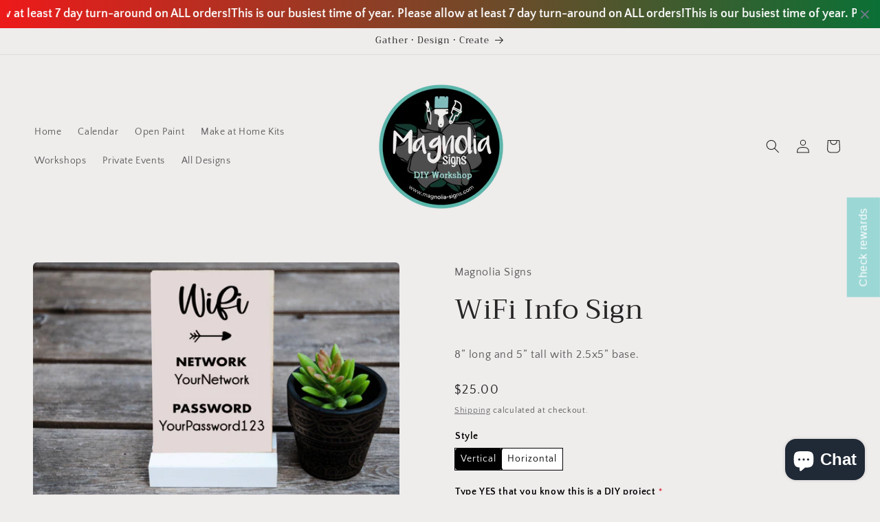

--- FILE ---
content_type: text/html; charset=utf-8
request_url: https://www.magnolia-signs.com/products/wifi-info-sign
body_size: 54872
content:
<!doctype html>
<html class="js" lang="en">
  <head>
    <meta charset="utf-8">
    <meta http-equiv="X-UA-Compatible" content="IE=edge">
    <meta name="viewport" content="width=device-width,initial-scale=1">
    <meta name="theme-color" content="">
    <link rel="canonical" href="https://www.magnolia-signs.com/products/wifi-info-sign"><link rel="icon" type="image/png" href="//www.magnolia-signs.com/cdn/shop/files/g143_7cfcffef-c511-4c52-9cf3-568abe353b28.png?crop=center&height=32&v=1630584560&width=32"><link rel="preconnect" href="https://fonts.shopifycdn.com" crossorigin><title>
      WiFi Info Sign
 &ndash; Magnolia Signs</title>

    
      <meta name="description" content="8” long and 5” tall with 2.5x5” base. ">
    

    

<meta property="og:site_name" content="Magnolia Signs">
<meta property="og:url" content="https://www.magnolia-signs.com/products/wifi-info-sign">
<meta property="og:title" content="WiFi Info Sign">
<meta property="og:type" content="product">
<meta property="og:description" content="8” long and 5” tall with 2.5x5” base. "><meta property="og:image" content="http://www.magnolia-signs.com/cdn/shop/products/image_d2fe58a1-4aa7-4f37-a260-669286a4e708.jpg?v=1639018732">
  <meta property="og:image:secure_url" content="https://www.magnolia-signs.com/cdn/shop/products/image_d2fe58a1-4aa7-4f37-a260-669286a4e708.jpg?v=1639018732">
  <meta property="og:image:width" content="927">
  <meta property="og:image:height" content="613"><meta property="og:price:amount" content="25.00">
  <meta property="og:price:currency" content="USD"><meta name="twitter:card" content="summary_large_image">
<meta name="twitter:title" content="WiFi Info Sign">
<meta name="twitter:description" content="8” long and 5” tall with 2.5x5” base. ">


    <script src="//www.magnolia-signs.com/cdn/shop/t/14/assets/constants.js?v=132983761750457495441756615543" defer="defer"></script>
    <script src="//www.magnolia-signs.com/cdn/shop/t/14/assets/pubsub.js?v=25310214064522200911756615544" defer="defer"></script>
    <script src="//www.magnolia-signs.com/cdn/shop/t/14/assets/global.js?v=7301445359237545521756615543" defer="defer"></script>
    <script src="//www.magnolia-signs.com/cdn/shop/t/14/assets/details-disclosure.js?v=13653116266235556501756615543" defer="defer"></script>
    <script src="//www.magnolia-signs.com/cdn/shop/t/14/assets/details-modal.js?v=25581673532751508451756615543" defer="defer"></script>
    <script src="//www.magnolia-signs.com/cdn/shop/t/14/assets/search-form.js?v=133129549252120666541756615545" defer="defer"></script><script src="//www.magnolia-signs.com/cdn/shop/t/14/assets/animations.js?v=88693664871331136111756615543" defer="defer"></script><script>window.performance && window.performance.mark && window.performance.mark('shopify.content_for_header.start');</script><meta name="google-site-verification" content="U1aZaIzJFnxGS_A0EjgIFEe8w6mMiM8trbctL-5bNlM">
<meta id="shopify-digital-wallet" name="shopify-digital-wallet" content="/2777907260/digital_wallets/dialog">
<meta name="shopify-checkout-api-token" content="5aab948cc5f41a335c00d14d4feceeab">
<link rel="alternate" type="application/json+oembed" href="https://www.magnolia-signs.com/products/wifi-info-sign.oembed">
<script async="async" src="/checkouts/internal/preloads.js?locale=en-US"></script>
<link rel="preconnect" href="https://shop.app" crossorigin="anonymous">
<script async="async" src="https://shop.app/checkouts/internal/preloads.js?locale=en-US&shop_id=2777907260" crossorigin="anonymous"></script>
<script id="apple-pay-shop-capabilities" type="application/json">{"shopId":2777907260,"countryCode":"US","currencyCode":"USD","merchantCapabilities":["supports3DS"],"merchantId":"gid:\/\/shopify\/Shop\/2777907260","merchantName":"Magnolia Signs","requiredBillingContactFields":["postalAddress","email","phone"],"requiredShippingContactFields":["postalAddress","email","phone"],"shippingType":"shipping","supportedNetworks":["visa","masterCard","amex","discover","elo","jcb"],"total":{"type":"pending","label":"Magnolia Signs","amount":"1.00"},"shopifyPaymentsEnabled":true,"supportsSubscriptions":true}</script>
<script id="shopify-features" type="application/json">{"accessToken":"5aab948cc5f41a335c00d14d4feceeab","betas":["rich-media-storefront-analytics"],"domain":"www.magnolia-signs.com","predictiveSearch":true,"shopId":2777907260,"locale":"en"}</script>
<script>var Shopify = Shopify || {};
Shopify.shop = "magnolia-signs.myshopify.com";
Shopify.locale = "en";
Shopify.currency = {"active":"USD","rate":"1.0"};
Shopify.country = "US";
Shopify.theme = {"name":"Updated copy of Copy of Updated copy of Craft","id":150993174756,"schema_name":"Craft","schema_version":"15.4.0","theme_store_id":1368,"role":"main"};
Shopify.theme.handle = "null";
Shopify.theme.style = {"id":null,"handle":null};
Shopify.cdnHost = "www.magnolia-signs.com/cdn";
Shopify.routes = Shopify.routes || {};
Shopify.routes.root = "/";</script>
<script type="module">!function(o){(o.Shopify=o.Shopify||{}).modules=!0}(window);</script>
<script>!function(o){function n(){var o=[];function n(){o.push(Array.prototype.slice.apply(arguments))}return n.q=o,n}var t=o.Shopify=o.Shopify||{};t.loadFeatures=n(),t.autoloadFeatures=n()}(window);</script>
<script>
  window.ShopifyPay = window.ShopifyPay || {};
  window.ShopifyPay.apiHost = "shop.app\/pay";
  window.ShopifyPay.redirectState = null;
</script>
<script id="shop-js-analytics" type="application/json">{"pageType":"product"}</script>
<script defer="defer" async type="module" src="//www.magnolia-signs.com/cdn/shopifycloud/shop-js/modules/v2/client.init-shop-cart-sync_IZsNAliE.en.esm.js"></script>
<script defer="defer" async type="module" src="//www.magnolia-signs.com/cdn/shopifycloud/shop-js/modules/v2/chunk.common_0OUaOowp.esm.js"></script>
<script type="module">
  await import("//www.magnolia-signs.com/cdn/shopifycloud/shop-js/modules/v2/client.init-shop-cart-sync_IZsNAliE.en.esm.js");
await import("//www.magnolia-signs.com/cdn/shopifycloud/shop-js/modules/v2/chunk.common_0OUaOowp.esm.js");

  window.Shopify.SignInWithShop?.initShopCartSync?.({"fedCMEnabled":true,"windoidEnabled":true});

</script>
<script defer="defer" async type="module" src="//www.magnolia-signs.com/cdn/shopifycloud/shop-js/modules/v2/client.payment-terms_CNlwjfZz.en.esm.js"></script>
<script defer="defer" async type="module" src="//www.magnolia-signs.com/cdn/shopifycloud/shop-js/modules/v2/chunk.common_0OUaOowp.esm.js"></script>
<script defer="defer" async type="module" src="//www.magnolia-signs.com/cdn/shopifycloud/shop-js/modules/v2/chunk.modal_CGo_dVj3.esm.js"></script>
<script type="module">
  await import("//www.magnolia-signs.com/cdn/shopifycloud/shop-js/modules/v2/client.payment-terms_CNlwjfZz.en.esm.js");
await import("//www.magnolia-signs.com/cdn/shopifycloud/shop-js/modules/v2/chunk.common_0OUaOowp.esm.js");
await import("//www.magnolia-signs.com/cdn/shopifycloud/shop-js/modules/v2/chunk.modal_CGo_dVj3.esm.js");

  
</script>
<script>
  window.Shopify = window.Shopify || {};
  if (!window.Shopify.featureAssets) window.Shopify.featureAssets = {};
  window.Shopify.featureAssets['shop-js'] = {"shop-cart-sync":["modules/v2/client.shop-cart-sync_DLOhI_0X.en.esm.js","modules/v2/chunk.common_0OUaOowp.esm.js"],"init-fed-cm":["modules/v2/client.init-fed-cm_C6YtU0w6.en.esm.js","modules/v2/chunk.common_0OUaOowp.esm.js"],"shop-button":["modules/v2/client.shop-button_BCMx7GTG.en.esm.js","modules/v2/chunk.common_0OUaOowp.esm.js"],"shop-cash-offers":["modules/v2/client.shop-cash-offers_BT26qb5j.en.esm.js","modules/v2/chunk.common_0OUaOowp.esm.js","modules/v2/chunk.modal_CGo_dVj3.esm.js"],"init-windoid":["modules/v2/client.init-windoid_B9PkRMql.en.esm.js","modules/v2/chunk.common_0OUaOowp.esm.js"],"init-shop-email-lookup-coordinator":["modules/v2/client.init-shop-email-lookup-coordinator_DZkqjsbU.en.esm.js","modules/v2/chunk.common_0OUaOowp.esm.js"],"shop-toast-manager":["modules/v2/client.shop-toast-manager_Di2EnuM7.en.esm.js","modules/v2/chunk.common_0OUaOowp.esm.js"],"shop-login-button":["modules/v2/client.shop-login-button_BtqW_SIO.en.esm.js","modules/v2/chunk.common_0OUaOowp.esm.js","modules/v2/chunk.modal_CGo_dVj3.esm.js"],"avatar":["modules/v2/client.avatar_BTnouDA3.en.esm.js"],"pay-button":["modules/v2/client.pay-button_CWa-C9R1.en.esm.js","modules/v2/chunk.common_0OUaOowp.esm.js"],"init-shop-cart-sync":["modules/v2/client.init-shop-cart-sync_IZsNAliE.en.esm.js","modules/v2/chunk.common_0OUaOowp.esm.js"],"init-customer-accounts":["modules/v2/client.init-customer-accounts_DenGwJTU.en.esm.js","modules/v2/client.shop-login-button_BtqW_SIO.en.esm.js","modules/v2/chunk.common_0OUaOowp.esm.js","modules/v2/chunk.modal_CGo_dVj3.esm.js"],"init-shop-for-new-customer-accounts":["modules/v2/client.init-shop-for-new-customer-accounts_JdHXxpS9.en.esm.js","modules/v2/client.shop-login-button_BtqW_SIO.en.esm.js","modules/v2/chunk.common_0OUaOowp.esm.js","modules/v2/chunk.modal_CGo_dVj3.esm.js"],"init-customer-accounts-sign-up":["modules/v2/client.init-customer-accounts-sign-up_D6__K_p8.en.esm.js","modules/v2/client.shop-login-button_BtqW_SIO.en.esm.js","modules/v2/chunk.common_0OUaOowp.esm.js","modules/v2/chunk.modal_CGo_dVj3.esm.js"],"checkout-modal":["modules/v2/client.checkout-modal_C_ZQDY6s.en.esm.js","modules/v2/chunk.common_0OUaOowp.esm.js","modules/v2/chunk.modal_CGo_dVj3.esm.js"],"shop-follow-button":["modules/v2/client.shop-follow-button_XetIsj8l.en.esm.js","modules/v2/chunk.common_0OUaOowp.esm.js","modules/v2/chunk.modal_CGo_dVj3.esm.js"],"lead-capture":["modules/v2/client.lead-capture_DvA72MRN.en.esm.js","modules/v2/chunk.common_0OUaOowp.esm.js","modules/v2/chunk.modal_CGo_dVj3.esm.js"],"shop-login":["modules/v2/client.shop-login_ClXNxyh6.en.esm.js","modules/v2/chunk.common_0OUaOowp.esm.js","modules/v2/chunk.modal_CGo_dVj3.esm.js"],"payment-terms":["modules/v2/client.payment-terms_CNlwjfZz.en.esm.js","modules/v2/chunk.common_0OUaOowp.esm.js","modules/v2/chunk.modal_CGo_dVj3.esm.js"]};
</script>
<script>(function() {
  var isLoaded = false;
  function asyncLoad() {
    if (isLoaded) return;
    isLoaded = true;
    var urls = ["https:\/\/app.marsello.com\/Portal\/Custom\/ScriptToInstall\/5bf61edb811f9e0708414b88?aProvId=5bf61ec9811f9e0708414aef\u0026shop=magnolia-signs.myshopify.com"];
    for (var i = 0; i < urls.length; i++) {
      var s = document.createElement('script');
      s.type = 'text/javascript';
      s.async = true;
      s.src = urls[i];
      var x = document.getElementsByTagName('script')[0];
      x.parentNode.insertBefore(s, x);
    }
  };
  if(window.attachEvent) {
    window.attachEvent('onload', asyncLoad);
  } else {
    window.addEventListener('load', asyncLoad, false);
  }
})();</script>
<script id="__st">var __st={"a":2777907260,"offset":-28800,"reqid":"a5cbc541-5663-4398-be91-688a48bc10f4-1768502148","pageurl":"www.magnolia-signs.com\/products\/wifi-info-sign","u":"b96ba8515ae4","p":"product","rtyp":"product","rid":7479820845284};</script>
<script>window.ShopifyPaypalV4VisibilityTracking = true;</script>
<script id="captcha-bootstrap">!function(){'use strict';const t='contact',e='account',n='new_comment',o=[[t,t],['blogs',n],['comments',n],[t,'customer']],c=[[e,'customer_login'],[e,'guest_login'],[e,'recover_customer_password'],[e,'create_customer']],r=t=>t.map((([t,e])=>`form[action*='/${t}']:not([data-nocaptcha='true']) input[name='form_type'][value='${e}']`)).join(','),a=t=>()=>t?[...document.querySelectorAll(t)].map((t=>t.form)):[];function s(){const t=[...o],e=r(t);return a(e)}const i='password',u='form_key',d=['recaptcha-v3-token','g-recaptcha-response','h-captcha-response',i],f=()=>{try{return window.sessionStorage}catch{return}},m='__shopify_v',_=t=>t.elements[u];function p(t,e,n=!1){try{const o=window.sessionStorage,c=JSON.parse(o.getItem(e)),{data:r}=function(t){const{data:e,action:n}=t;return t[m]||n?{data:e,action:n}:{data:t,action:n}}(c);for(const[e,n]of Object.entries(r))t.elements[e]&&(t.elements[e].value=n);n&&o.removeItem(e)}catch(o){console.error('form repopulation failed',{error:o})}}const l='form_type',E='cptcha';function T(t){t.dataset[E]=!0}const w=window,h=w.document,L='Shopify',v='ce_forms',y='captcha';let A=!1;((t,e)=>{const n=(g='f06e6c50-85a8-45c8-87d0-21a2b65856fe',I='https://cdn.shopify.com/shopifycloud/storefront-forms-hcaptcha/ce_storefront_forms_captcha_hcaptcha.v1.5.2.iife.js',D={infoText:'Protected by hCaptcha',privacyText:'Privacy',termsText:'Terms'},(t,e,n)=>{const o=w[L][v],c=o.bindForm;if(c)return c(t,g,e,D).then(n);var r;o.q.push([[t,g,e,D],n]),r=I,A||(h.body.append(Object.assign(h.createElement('script'),{id:'captcha-provider',async:!0,src:r})),A=!0)});var g,I,D;w[L]=w[L]||{},w[L][v]=w[L][v]||{},w[L][v].q=[],w[L][y]=w[L][y]||{},w[L][y].protect=function(t,e){n(t,void 0,e),T(t)},Object.freeze(w[L][y]),function(t,e,n,w,h,L){const[v,y,A,g]=function(t,e,n){const i=e?o:[],u=t?c:[],d=[...i,...u],f=r(d),m=r(i),_=r(d.filter((([t,e])=>n.includes(e))));return[a(f),a(m),a(_),s()]}(w,h,L),I=t=>{const e=t.target;return e instanceof HTMLFormElement?e:e&&e.form},D=t=>v().includes(t);t.addEventListener('submit',(t=>{const e=I(t);if(!e)return;const n=D(e)&&!e.dataset.hcaptchaBound&&!e.dataset.recaptchaBound,o=_(e),c=g().includes(e)&&(!o||!o.value);(n||c)&&t.preventDefault(),c&&!n&&(function(t){try{if(!f())return;!function(t){const e=f();if(!e)return;const n=_(t);if(!n)return;const o=n.value;o&&e.removeItem(o)}(t);const e=Array.from(Array(32),(()=>Math.random().toString(36)[2])).join('');!function(t,e){_(t)||t.append(Object.assign(document.createElement('input'),{type:'hidden',name:u})),t.elements[u].value=e}(t,e),function(t,e){const n=f();if(!n)return;const o=[...t.querySelectorAll(`input[type='${i}']`)].map((({name:t})=>t)),c=[...d,...o],r={};for(const[a,s]of new FormData(t).entries())c.includes(a)||(r[a]=s);n.setItem(e,JSON.stringify({[m]:1,action:t.action,data:r}))}(t,e)}catch(e){console.error('failed to persist form',e)}}(e),e.submit())}));const S=(t,e)=>{t&&!t.dataset[E]&&(n(t,e.some((e=>e===t))),T(t))};for(const o of['focusin','change'])t.addEventListener(o,(t=>{const e=I(t);D(e)&&S(e,y())}));const B=e.get('form_key'),M=e.get(l),P=B&&M;t.addEventListener('DOMContentLoaded',(()=>{const t=y();if(P)for(const e of t)e.elements[l].value===M&&p(e,B);[...new Set([...A(),...v().filter((t=>'true'===t.dataset.shopifyCaptcha))])].forEach((e=>S(e,t)))}))}(h,new URLSearchParams(w.location.search),n,t,e,['guest_login'])})(!0,!1)}();</script>
<script integrity="sha256-4kQ18oKyAcykRKYeNunJcIwy7WH5gtpwJnB7kiuLZ1E=" data-source-attribution="shopify.loadfeatures" defer="defer" src="//www.magnolia-signs.com/cdn/shopifycloud/storefront/assets/storefront/load_feature-a0a9edcb.js" crossorigin="anonymous"></script>
<script crossorigin="anonymous" defer="defer" src="//www.magnolia-signs.com/cdn/shopifycloud/storefront/assets/shopify_pay/storefront-65b4c6d7.js?v=20250812"></script>
<script data-source-attribution="shopify.dynamic_checkout.dynamic.init">var Shopify=Shopify||{};Shopify.PaymentButton=Shopify.PaymentButton||{isStorefrontPortableWallets:!0,init:function(){window.Shopify.PaymentButton.init=function(){};var t=document.createElement("script");t.src="https://www.magnolia-signs.com/cdn/shopifycloud/portable-wallets/latest/portable-wallets.en.js",t.type="module",document.head.appendChild(t)}};
</script>
<script data-source-attribution="shopify.dynamic_checkout.buyer_consent">
  function portableWalletsHideBuyerConsent(e){var t=document.getElementById("shopify-buyer-consent"),n=document.getElementById("shopify-subscription-policy-button");t&&n&&(t.classList.add("hidden"),t.setAttribute("aria-hidden","true"),n.removeEventListener("click",e))}function portableWalletsShowBuyerConsent(e){var t=document.getElementById("shopify-buyer-consent"),n=document.getElementById("shopify-subscription-policy-button");t&&n&&(t.classList.remove("hidden"),t.removeAttribute("aria-hidden"),n.addEventListener("click",e))}window.Shopify?.PaymentButton&&(window.Shopify.PaymentButton.hideBuyerConsent=portableWalletsHideBuyerConsent,window.Shopify.PaymentButton.showBuyerConsent=portableWalletsShowBuyerConsent);
</script>
<script data-source-attribution="shopify.dynamic_checkout.cart.bootstrap">document.addEventListener("DOMContentLoaded",(function(){function t(){return document.querySelector("shopify-accelerated-checkout-cart, shopify-accelerated-checkout")}if(t())Shopify.PaymentButton.init();else{new MutationObserver((function(e,n){t()&&(Shopify.PaymentButton.init(),n.disconnect())})).observe(document.body,{childList:!0,subtree:!0})}}));
</script>
<link id="shopify-accelerated-checkout-styles" rel="stylesheet" media="screen" href="https://www.magnolia-signs.com/cdn/shopifycloud/portable-wallets/latest/accelerated-checkout-backwards-compat.css" crossorigin="anonymous">
<style id="shopify-accelerated-checkout-cart">
        #shopify-buyer-consent {
  margin-top: 1em;
  display: inline-block;
  width: 100%;
}

#shopify-buyer-consent.hidden {
  display: none;
}

#shopify-subscription-policy-button {
  background: none;
  border: none;
  padding: 0;
  text-decoration: underline;
  font-size: inherit;
  cursor: pointer;
}

#shopify-subscription-policy-button::before {
  box-shadow: none;
}

      </style>
<script id="sections-script" data-sections="header" defer="defer" src="//www.magnolia-signs.com/cdn/shop/t/14/compiled_assets/scripts.js?2713"></script>
<script>window.performance && window.performance.mark && window.performance.mark('shopify.content_for_header.end');</script>


    <style data-shopify>
      @font-face {
  font-family: "Quattrocento Sans";
  font-weight: 400;
  font-style: normal;
  font-display: swap;
  src: url("//www.magnolia-signs.com/cdn/fonts/quattrocento_sans/quattrocentosans_n4.ce5e9bf514e68f53bdd875976847cf755c702eaa.woff2") format("woff2"),
       url("//www.magnolia-signs.com/cdn/fonts/quattrocento_sans/quattrocentosans_n4.44bbfb57d228eb8bb083d1f98e7d96e16137abce.woff") format("woff");
}

      @font-face {
  font-family: "Quattrocento Sans";
  font-weight: 700;
  font-style: normal;
  font-display: swap;
  src: url("//www.magnolia-signs.com/cdn/fonts/quattrocento_sans/quattrocentosans_n7.bdda9092621b2e3b4284b12e8f0c092969b176c1.woff2") format("woff2"),
       url("//www.magnolia-signs.com/cdn/fonts/quattrocento_sans/quattrocentosans_n7.3f8ab2a91343269966c4aa4831bcd588e7ce07b9.woff") format("woff");
}

      @font-face {
  font-family: "Quattrocento Sans";
  font-weight: 400;
  font-style: italic;
  font-display: swap;
  src: url("//www.magnolia-signs.com/cdn/fonts/quattrocento_sans/quattrocentosans_i4.4f70b1e78f59fa1468e3436ab863ff0bf71e71bb.woff2") format("woff2"),
       url("//www.magnolia-signs.com/cdn/fonts/quattrocento_sans/quattrocentosans_i4.b695efef5d957af404945574b7239740f79b899f.woff") format("woff");
}

      @font-face {
  font-family: "Quattrocento Sans";
  font-weight: 700;
  font-style: italic;
  font-display: swap;
  src: url("//www.magnolia-signs.com/cdn/fonts/quattrocento_sans/quattrocentosans_i7.49d754c8032546c24062cf385f8660abbb11ef1e.woff2") format("woff2"),
       url("//www.magnolia-signs.com/cdn/fonts/quattrocento_sans/quattrocentosans_i7.567b0b818999022d5a9ccb99542d8ff8cdb497df.woff") format("woff");
}

      @font-face {
  font-family: Trirong;
  font-weight: 400;
  font-style: normal;
  font-display: swap;
  src: url("//www.magnolia-signs.com/cdn/fonts/trirong/trirong_n4.46b40419aaa69bf77077c3108d75dad5a0318d4b.woff2") format("woff2"),
       url("//www.magnolia-signs.com/cdn/fonts/trirong/trirong_n4.97753898e63cd7e164ad614681eba2c7fe577190.woff") format("woff");
}


      
        :root,
        .color-background-1 {
          --color-background: 239,236,236;
        
          --gradient-background: #efecec;
        

        

        --color-foreground: 37,37,37;
        --color-background-contrast: 181,167,167;
        --color-shadow: 37,37,37;
        --color-button: 44,51,47;
        --color-button-text: 239,236,236;
        --color-secondary-button: 239,236,236;
        --color-secondary-button-text: 80,86,85;
        --color-link: 80,86,85;
        --color-badge-foreground: 37,37,37;
        --color-badge-background: 239,236,236;
        --color-badge-border: 37,37,37;
        --payment-terms-background-color: rgb(239 236 236);
      }
      
        
        .color-background-2 {
          --color-background: 255,255,255;
        
          --gradient-background: #ffffff;
        

        

        --color-foreground: 37,37,37;
        --color-background-contrast: 191,191,191;
        --color-shadow: 37,37,37;
        --color-button: 37,37,37;
        --color-button-text: 255,255,255;
        --color-secondary-button: 255,255,255;
        --color-secondary-button-text: 37,37,37;
        --color-link: 37,37,37;
        --color-badge-foreground: 37,37,37;
        --color-badge-background: 255,255,255;
        --color-badge-border: 37,37,37;
        --payment-terms-background-color: rgb(255 255 255);
      }
      
        
        .color-inverse {
          --color-background: 37,37,37;
        
          --gradient-background: #252525;
        

        

        --color-foreground: 239,236,236;
        --color-background-contrast: 50,50,50;
        --color-shadow: 37,37,37;
        --color-button: 239,236,236;
        --color-button-text: 37,37,37;
        --color-secondary-button: 37,37,37;
        --color-secondary-button-text: 239,236,236;
        --color-link: 239,236,236;
        --color-badge-foreground: 239,236,236;
        --color-badge-background: 37,37,37;
        --color-badge-border: 239,236,236;
        --payment-terms-background-color: rgb(37 37 37);
      }
      
        
        .color-accent-1 {
          --color-background: 44,51,47;
        
          --gradient-background: #2c332f;
        

        

        --color-foreground: 239,236,236;
        --color-background-contrast: 56,65,60;
        --color-shadow: 37,37,37;
        --color-button: 239,236,236;
        --color-button-text: 44,51,47;
        --color-secondary-button: 44,51,47;
        --color-secondary-button-text: 239,236,236;
        --color-link: 239,236,236;
        --color-badge-foreground: 239,236,236;
        --color-badge-background: 44,51,47;
        --color-badge-border: 239,236,236;
        --payment-terms-background-color: rgb(44 51 47);
      }
      
        
        .color-accent-2 {
          --color-background: 63,81,71;
        
          --gradient-background: #3f5147;
        

        

        --color-foreground: 239,236,236;
        --color-background-contrast: 7,9,8;
        --color-shadow: 37,37,37;
        --color-button: 239,236,236;
        --color-button-text: 63,81,71;
        --color-secondary-button: 63,81,71;
        --color-secondary-button-text: 239,236,236;
        --color-link: 239,236,236;
        --color-badge-foreground: 239,236,236;
        --color-badge-background: 63,81,71;
        --color-badge-border: 239,236,236;
        --payment-terms-background-color: rgb(63 81 71);
      }
      

      body, .color-background-1, .color-background-2, .color-inverse, .color-accent-1, .color-accent-2 {
        color: rgba(var(--color-foreground), 0.75);
        background-color: rgb(var(--color-background));
      }

      :root {
        --font-body-family: "Quattrocento Sans", sans-serif;
        --font-body-style: normal;
        --font-body-weight: 400;
        --font-body-weight-bold: 700;

        --font-heading-family: Trirong, serif;
        --font-heading-style: normal;
        --font-heading-weight: 400;

        --font-body-scale: 1.0;
        --font-heading-scale: 1.0;

        --media-padding: px;
        --media-border-opacity: 0.1;
        --media-border-width: 0px;
        --media-radius: 6px;
        --media-shadow-opacity: 0.0;
        --media-shadow-horizontal-offset: 0px;
        --media-shadow-vertical-offset: 4px;
        --media-shadow-blur-radius: 5px;
        --media-shadow-visible: 0;

        --page-width: 150rem;
        --page-width-margin: 0rem;

        --product-card-image-padding: 0.0rem;
        --product-card-corner-radius: 0.6rem;
        --product-card-text-alignment: left;
        --product-card-border-width: 0.1rem;
        --product-card-border-opacity: 0.1;
        --product-card-shadow-opacity: 0.0;
        --product-card-shadow-visible: 0;
        --product-card-shadow-horizontal-offset: 0.0rem;
        --product-card-shadow-vertical-offset: 0.4rem;
        --product-card-shadow-blur-radius: 0.5rem;

        --collection-card-image-padding: 0.0rem;
        --collection-card-corner-radius: 0.6rem;
        --collection-card-text-alignment: left;
        --collection-card-border-width: 0.1rem;
        --collection-card-border-opacity: 0.1;
        --collection-card-shadow-opacity: 0.0;
        --collection-card-shadow-visible: 0;
        --collection-card-shadow-horizontal-offset: 0.0rem;
        --collection-card-shadow-vertical-offset: 0.4rem;
        --collection-card-shadow-blur-radius: 0.5rem;

        --blog-card-image-padding: 0.0rem;
        --blog-card-corner-radius: 0.6rem;
        --blog-card-text-alignment: left;
        --blog-card-border-width: 0.1rem;
        --blog-card-border-opacity: 0.1;
        --blog-card-shadow-opacity: 0.0;
        --blog-card-shadow-visible: 0;
        --blog-card-shadow-horizontal-offset: 0.0rem;
        --blog-card-shadow-vertical-offset: 0.4rem;
        --blog-card-shadow-blur-radius: 0.5rem;

        --badge-corner-radius: 0.6rem;

        --popup-border-width: 1px;
        --popup-border-opacity: 0.5;
        --popup-corner-radius: 6px;
        --popup-shadow-opacity: 0.0;
        --popup-shadow-horizontal-offset: 0px;
        --popup-shadow-vertical-offset: 4px;
        --popup-shadow-blur-radius: 5px;

        --drawer-border-width: 1px;
        --drawer-border-opacity: 0.1;
        --drawer-shadow-opacity: 0.0;
        --drawer-shadow-horizontal-offset: 0px;
        --drawer-shadow-vertical-offset: 4px;
        --drawer-shadow-blur-radius: 5px;

        --spacing-sections-desktop: 0px;
        --spacing-sections-mobile: 0px;

        --grid-desktop-vertical-spacing: 40px;
        --grid-desktop-horizontal-spacing: 4px;
        --grid-mobile-vertical-spacing: 20px;
        --grid-mobile-horizontal-spacing: 2px;

        --text-boxes-border-opacity: 0.1;
        --text-boxes-border-width: 0px;
        --text-boxes-radius: 6px;
        --text-boxes-shadow-opacity: 0.0;
        --text-boxes-shadow-visible: 0;
        --text-boxes-shadow-horizontal-offset: 0px;
        --text-boxes-shadow-vertical-offset: 4px;
        --text-boxes-shadow-blur-radius: 5px;

        --buttons-radius: 6px;
        --buttons-radius-outset: 7px;
        --buttons-border-width: 1px;
        --buttons-border-opacity: 1.0;
        --buttons-shadow-opacity: 0.0;
        --buttons-shadow-visible: 0;
        --buttons-shadow-horizontal-offset: 0px;
        --buttons-shadow-vertical-offset: 4px;
        --buttons-shadow-blur-radius: 5px;
        --buttons-border-offset: 0.3px;

        --inputs-radius: 6px;
        --inputs-border-width: 1px;
        --inputs-border-opacity: 0.55;
        --inputs-shadow-opacity: 0.0;
        --inputs-shadow-horizontal-offset: 0px;
        --inputs-margin-offset: 0px;
        --inputs-shadow-vertical-offset: 12px;
        --inputs-shadow-blur-radius: 5px;
        --inputs-radius-outset: 7px;

        --variant-pills-radius: 40px;
        --variant-pills-border-width: 1px;
        --variant-pills-border-opacity: 0.55;
        --variant-pills-shadow-opacity: 0.0;
        --variant-pills-shadow-horizontal-offset: 0px;
        --variant-pills-shadow-vertical-offset: 4px;
        --variant-pills-shadow-blur-radius: 5px;
      }

      *,
      *::before,
      *::after {
        box-sizing: inherit;
      }

      html {
        box-sizing: border-box;
        font-size: calc(var(--font-body-scale) * 62.5%);
        height: 100%;
      }

      body {
        display: grid;
        grid-template-rows: auto auto 1fr auto;
        grid-template-columns: 100%;
        min-height: 100%;
        margin: 0;
        font-size: 1.5rem;
        letter-spacing: 0.06rem;
        line-height: calc(1 + 0.8 / var(--font-body-scale));
        font-family: var(--font-body-family);
        font-style: var(--font-body-style);
        font-weight: var(--font-body-weight);
      }

      @media screen and (min-width: 750px) {
        body {
          font-size: 1.6rem;
        }
      }
    </style>

    <link href="//www.magnolia-signs.com/cdn/shop/t/14/assets/base.css?v=159841507637079171801756615543" rel="stylesheet" type="text/css" media="all" />
    <link rel="stylesheet" href="//www.magnolia-signs.com/cdn/shop/t/14/assets/component-cart-items.css?v=13033300910818915211756615543" media="print" onload="this.media='all'">
      <link rel="preload" as="font" href="//www.magnolia-signs.com/cdn/fonts/quattrocento_sans/quattrocentosans_n4.ce5e9bf514e68f53bdd875976847cf755c702eaa.woff2" type="font/woff2" crossorigin>
      

      <link rel="preload" as="font" href="//www.magnolia-signs.com/cdn/fonts/trirong/trirong_n4.46b40419aaa69bf77077c3108d75dad5a0318d4b.woff2" type="font/woff2" crossorigin>
      
<link
        rel="stylesheet"
        href="//www.magnolia-signs.com/cdn/shop/t/14/assets/component-predictive-search.css?v=118923337488134913561756615543"
        media="print"
        onload="this.media='all'"
      ><script>
      if (Shopify.designMode) {
        document.documentElement.classList.add('shopify-design-mode');
      }
    </script>
  <!-- BEGIN app block: shopify://apps/marsello-loyalty-email-sms/blocks/widget/2f8afca8-ebe2-41cc-a30f-c0ab7d4ac8be --><script>
  (function () {
    var w = window;
    var d = document;
    var l = function () {
      var data = btoa(
        JSON.stringify({
          Provider: 0,
          SiteIdentifier: 'magnolia-signs.myshopify.com',
          CustomerIdentifier: '',
          Timestamp: 'fe5b2b6718321a362317d578abbe882553707a40fbb23c695e58e67048e6aea4',
        })
      );
      w.marselloSettings = { token: data };
      var listener = function (event) {
        if (event.data == 'signup') {
          window.location.href = '/account/register';
        } else if (event.data == 'signin') {
          window.location.href = '/account/login';
        } else if (event.data == 'logout') {
          window.location.href = '/account/logout';
        }
      };
      window.addEventListener('message', listener, false);
      var s = d.createElement('script');
      s.type = 'text/javascript';
      s.async = true;
      s.src = 'https://pos.marsello.app/widget/magnolia-signs.myshopify.com';
      //s.src = 'https://localhost:44464/widget/magnolia-signs.myshopify.com';
      var x = d.getElementsByTagName('head')[0].childNodes[0];
      x.parentNode.insertBefore(s, x);
    };
    if (document.readyState === 'complete') {
      l();
    } else if (w.attachEvent) {
      w.attachEvent('onload', l);
    } else {
      w.addEventListener('load', l, false);
    }
  })();
</script>



<!-- END app block --><!-- BEGIN app block: shopify://apps/ymq-product-options-variants/blocks/app-embed/86b91121-1f62-4e27-9812-b70a823eb918 -->
    <!-- BEGIN app snippet: option.v2 --><style id="ymq-checkout-button-protect">
    [name="checkout"],
    [name="chekout"],
    a[href^="/checkout"],
    a[href="/account/login"].cart__submit,
    button[type="submit"].btn-order,
    a.btn.cart__checkout,
    a.cart__submit,
    .wc-proceed-to-checkout button,
    #cart_form .buttons .btn-primary,
    .ymq-checkout-button {
        pointer-events: none;
    }
</style>

<script>
    document.addEventListener('DOMContentLoaded', () => {
        setTimeout(() => {
            const protectStyle = document.getElementById('ymq-checkout-button-protect');
            if (protectStyle) protectStyle.remove();
        }, 300);
    });
</script>


<!-- BEGIN app snippet: js --><script>
    !function(){window.ymqOptionInitProduct=(t,e=!1)=>{if(e)try{ymq_option.product=t}catch(t){}try{void 0===window.ymq_option_os2_products&&(window.ymq_option_os2_products={}),window.ymq_option_os2_products[t.id]=t}catch(t){}"object"==typeof ymq_option&&"object"==typeof ymq_option.os2_products&&(ymq_option.os2_products[t.id]=t),"object"==typeof ymqOption&&ymqOption.os2Product()},window.ymqOptionIntervalResult=function(t,e,n,o){"function"==typeof t?(o=e,n=t,e=1e3,t=20):"function"==typeof e&&(o=n,n=e,e=1e3),"function"!=typeof n&&(n=function(){return!1});let i=0,r=setInterval(function(){i++,i>t||n(i)?clearInterval(r):"function"==typeof o&&o()},e)},window.ymqOptionUrlParam=function(t,e=""){let n=new RegExp("(^|&)"+t+"=([^&]*)(&|$)"),o=null;if(""!=e)try{o=(e=new URL(e,window.location.href)).search.substr(1).match(n)}catch(t){return console.log(t),null}else o=window.location.search.substr(1).match(n);return null!=o?"variant"==t?Number(decodeURI(o[2])):decodeURI(o[2]):null},void 0===window.YmqModal&&(window.YmqModal=(()=>{"use strict";const t=["a[href]","area[href]",'input:not([disabled]):not([type="hidden"]):not([aria-hidden])',"select:not([disabled]):not([aria-hidden])","textarea:not([disabled]):not([aria-hidden])","button:not([disabled]):not([aria-hidden])","iframe","object","embed","[contenteditable]",'[tabindex]:not([tabindex^="-"])'];class e{constructor({targetModal:t,triggers:e=[],onShow:n=()=>{},onClose:o=()=>{},openTrigger:i="data-ymqmodal-trigger",closeTrigger:r="data-ymqmodal-close",openClass:s="ymq-modal-open",disableScroll:a=!0,disableFocus:d=!1,awaitCloseAnimation:l=!1,awaitOpenAnimation:u=!1,debugMode:c=!1}){this.modal=document.getElementById(t),this.config={debugMode:c,disableScroll:a,openTrigger:i,closeTrigger:r,openClass:s,onShow:n,onClose:o,awaitCloseAnimation:l,awaitOpenAnimation:u,disableFocus:d},e.length>0&&this.registerTriggers(...e),this.onClick=this.onClick.bind(this),this.onKeydown=this.onKeydown.bind(this)}registerTriggers(...t){t.filter(Boolean).forEach(t=>{t.addEventListener("click",t=>this.showModal(t))})}showModal(t=null){if(this.activeElement=document.activeElement,this.modal.setAttribute("aria-hidden","false"),this.modal.classList.add(this.config.openClass),this.scrollBehaviour("disable"),this.addEventListeners(),this.config.awaitOpenAnimation){const t=()=>{this.modal.removeEventListener("animationend",t,!1),this.setFocusToFirstNode()};this.modal.addEventListener("animationend",t,!1)}else this.setFocusToFirstNode();this.config.onShow(this.modal,this.activeElement,t)}closeModal(t=null){const e=this.modal;if(this.modal.setAttribute("aria-hidden","true"),this.removeEventListeners(),this.scrollBehaviour("enable"),this.activeElement&&this.activeElement.focus&&this.activeElement.focus(),this.config.onClose(this.modal,this.activeElement,t),this.config.awaitCloseAnimation){const t=this.config.openClass;this.modal.addEventListener("animationend",function n(){e.classList.remove(t),e.removeEventListener("animationend",n,!1)},!1)}else e.classList.remove(this.config.openClass);let n=document.querySelector('.ymq-modal-open[aria-hidden="false"]');n&&(this.modal=n,this.showModal())}closeModalById(t){this.modal=document.getElementById(t),this.modal&&this.closeModal()}scrollBehaviour(t){if(!this.config.disableScroll)return;const e=document.querySelector("body");switch(t){case"enable":Object.assign(e.style,{overflow:""});break;case"disable":Object.assign(e.style,{overflow:"hidden"})}}addEventListeners(){this.modal.addEventListener("touchstart",this.onClick),this.modal.addEventListener("click",this.onClick),document.addEventListener("keydown",this.onKeydown)}removeEventListeners(){this.modal.removeEventListener("touchstart",this.onClick),this.modal.removeEventListener("click",this.onClick),document.removeEventListener("keydown",this.onKeydown)}onClick(t){(t.target.hasAttribute(this.config.closeTrigger)||t.target.parentNode.hasAttribute(this.config.closeTrigger))&&(t.preventDefault(),t.stopPropagation(),this.closeModal(t))}onKeydown(t){27===t.keyCode&&this.closeModal(t),9===t.keyCode&&this.retainFocus(t)}getFocusableNodes(){const e=this.modal.querySelectorAll(t);return Array(...e)}setFocusToFirstNode(){if(this.config.disableFocus)return;const t=this.getFocusableNodes();if(0===t.length)return;const e=t.filter(t=>!t.hasAttribute(this.config.closeTrigger));e.length>0&&e[0].focus(),0===e.length&&t[0].focus()}retainFocus(t){let e=this.getFocusableNodes();if(0!==e.length)if(e=e.filter(t=>null!==t.offsetParent),this.modal.contains(document.activeElement)){const n=e.indexOf(document.activeElement);t.shiftKey&&0===n&&(e[e.length-1].focus(),t.preventDefault()),!t.shiftKey&&e.length>0&&n===e.length-1&&(e[0].focus(),t.preventDefault())}else e[0].focus()}}let n=null;const o=t=>{if(!document.getElementById(t))return console.warn(`YmqModal: ❗Seems like you have missed %c'${t}'`,"background-color: #f8f9fa;color: #50596c;font-weight: bold;","ID somewhere in your code. Refer example below to resolve it."),console.warn("%cExample:","background-color: #f8f9fa;color: #50596c;font-weight: bold;",`<div class="modal" id="${t}"></div>`),!1},i=(t,e)=>{if((t=>{if(t.length<=0)console.warn("YmqModal: ❗Please specify at least one %c'ymqmodal-trigger'","background-color: #f8f9fa;color: #50596c;font-weight: bold;","data attribute."),console.warn("%cExample:","background-color: #f8f9fa;color: #50596c;font-weight: bold;",'<a href="#" data-ymqmodal-trigger="my-modal"></a>')})(t),!e)return!0;for(const t in e)o(t);return!0};return{init:t=>{const o=Object.assign({},{openTrigger:"data-ymqmodal-trigger"},t),r=[...document.querySelectorAll(`[${o.openTrigger}]`)],s=((t,e)=>{const n=[];return t.forEach(t=>{const o=t.attributes[e].value;void 0===n[o]&&(n[o]=[]),n[o].push(t)}),n})(r,o.openTrigger);if(!0!==o.debugMode||!1!==i(r,s))try{for(const t in s){const i=s[t];o.targetModal=t,o.triggers=[...i],n=new e(o)}}catch(t){}},show:(t,i)=>{const r=i||{};r.targetModal=t,!0===r.debugMode&&!1===o(t)||(n&&n.removeEventListeners(),n=new e(r),n.showModal())},close:t=>{t?n.closeModalById(t):n.closeModal()}}})(),"undefined"!=typeof window&&(window.YmqModal=YmqModal));try{if("true"==localStorage.getItem("ymq_option_test")){let t=document.createElement("script");t.src=`https://shopify.luckydn.top/option/option.js?v=${Date.now()}`,t.defer=!0,document.head.appendChild(t);let e=document.createElement("link");e.rel="stylesheet",e.type="text/css",e.href=`https://shopify.luckydn.top/option/option.css?v=${Date.now()}`,e.media="all",document.head.appendChild(e)}}catch(t){}var t,e;window.ymqSlide=(()=>{"use strict";const t=[],e={add(e,n,o,i){const r={el:e,defaultStyle:n,timeoutId:o,onCancelled:i};this.remove(e),t.push(r)},remove(n){const o=e.findIndex(n);if(-1===o)return;const i=t[o];clearTimeout(i.timeoutId),i.onCancelled(),t.splice(o,1)},find:n=>t[e.findIndex(n)],findIndex(e){let n=-1;return t.some((t,o)=>t.el===e&&(n=o,!0)),n}},n="cubic-bezier(0.19,1,0.22,1)";function o(t,o={}){return r(t),new Promise(i=>{if(-1!==e.findIndex(t))return;const r=s(t),l="number"==typeof o.endHeight,u=o.display||"block",c=o.onCancelled||function(){},h=t.getAttribute("style")||"",f=window.getComputedStyle(t),m=function(t,e="block"){const n=t.getAttribute("style")||"",o=window.getComputedStyle(t);t.style.visibility="hidden",t.style.display=e;const i=d(o.getPropertyValue("width"));t.style.position="absolute",t.style.width=`${i}px`,t.style.height="",t.style.minHeight="",t.style.paddingTop="",t.style.paddingBottom="",t.style.borderTopWidth="",t.style.borderBottomWidth="";const r=d(o.getPropertyValue("min-height")),s=d(o.getPropertyValue("padding-top")),a=d(o.getPropertyValue("padding-bottom")),l=d(o.getPropertyValue("border-top-width")),u=d(o.getPropertyValue("border-bottom-width")),c=t.scrollHeight;return t.setAttribute("style",n),{height:c,minHeight:r,paddingTop:s,paddingBottom:a,borderTop:l,borderBottom:u}}(t,u),p=/border-box/.test(f.getPropertyValue("box-sizing")),y=m.height,g=m.minHeight,b=m.paddingTop,w=m.paddingBottom,v=m.borderTop,$=m.borderBottom,M=r?f.marginTop:"0px",T=r?f.marginBottom:"0px",D=r?f.height:"0px",x=r?f.minHeight:"0px",S=r?f.paddingTop:"0px",Y=r?f.paddingBottom:"0px",L=r?f.borderTopWidth:"0px",k=r?f.borderBottomWidth:"0px",B=l?`${o.endHeight}px`:p?`${y+v+$}px`:y-b-w+"px",O=`${g}px`,_=`${b}px`,C=`${w}px`,A=`${v}px`,E=`${$}px`,q=f.marginTop,H=f.marginBottom,W=p?y:y+b+w+v+$,F="function"==typeof o.duration?o.duration(W):o.duration||400,I=`${F}ms`,P=o.ease||n,j=[`height ${I} ${P}`,`min-height ${I} ${P}`,`padding ${I} ${P}`,`border-width ${I} ${P}`,`margin ${I} ${P}`,`opacity ${I} ${P}`].join(",");requestAnimationFrame(()=>{t.style.height=D,t.style.minHeight=x,t.style.paddingTop=S,t.style.paddingBottom=Y,t.style.borderTopWidth=L,t.style.borderBottomWidth=k,t.style.marginTop=M,t.style.marginBottom=T,t.style.opacity="0",t.style.display=u,t.style.overflow="hidden",t.style.visibility="visible",t.style.transition=j,requestAnimationFrame(()=>{t.style.height=B,t.style.minHeight=O,t.style.paddingTop=_,t.style.paddingBottom=C,t.style.borderTopWidth=A,t.style.borderBottomWidth=E,t.style.marginTop=q,t.style.marginBottom=H,t.style.opacity="1"})});const V=setTimeout(()=>{a(t),t.style.display=u,l&&(t.style.height=`${o.endHeight}px`,t.style.overflow="hidden"),e.remove(t),i()},F);e.add(t,h,V,c)})}function i(t,o={}){return r(t),new Promise(i=>{if(-1!==e.findIndex(t))return;const r=s(t),l=o.display||"block",u=o.onCancelled||function(){};if(!r)return void i();const c=t.getAttribute("style")||"",h=window.getComputedStyle(t),f=/border-box/.test(h.getPropertyValue("box-sizing")),m=d(h.getPropertyValue("min-height")),p=d(h.getPropertyValue("padding-top")),y=d(h.getPropertyValue("padding-bottom")),g=d(h.getPropertyValue("border-top-width")),b=d(h.getPropertyValue("border-bottom-width")),w=t.scrollHeight,v=f?`${w+g+b}px`:w-p-y+"px",$=`${m}px`,M=`${p}px`,T=`${y}px`,D=`${g}px`,x=`${b}px`,S=h.marginTop,Y=h.marginBottom,L="function"==typeof o.duration?o.duration(w):o.duration||400,k=`${L}ms`,B=o.ease||n,O=[`height ${k} ${B}`,`padding ${k} ${B}`,`border-width ${k} ${B}`,`margin ${k} ${B}`,`opacity ${k} ${B}`].join(",");requestAnimationFrame(()=>{t.style.height=v,t.style.minHeight=$,t.style.paddingTop=M,t.style.paddingBottom=T,t.style.borderTopWidth=D,t.style.borderBottomWidth=x,t.style.marginTop=S,t.style.marginBottom=Y,t.style.opacity="1",t.style.display=l,t.style.overflow="hidden",t.style.transition=O,requestAnimationFrame(()=>{t.style.height="0",t.style.minHeight="0",t.style.paddingTop="0",t.style.paddingBottom="0",t.style.borderTopWidth="0",t.style.borderBottomWidth="0",t.style.marginTop="0",t.style.marginBottom="0",t.style.opacity="0"})});const _=setTimeout(()=>{a(t),t.style.display="none",e.remove(t),i()},L);e.add(t,c,_,u)})}function r(t){if(!e.find(t))return;const n=window.getComputedStyle(t),o=n.height,i=n.paddingTop,r=n.paddingBottom,s=n.borderTopWidth,d=n.borderBottomWidth,l=n.marginTop,u=n.marginBottom,c=n.opacity;a(t),t.style.height=o,t.style.paddingTop=i,t.style.paddingBottom=r,t.style.borderTopWidth=s,t.style.borderBottomWidth=d,t.style.marginTop=l,t.style.marginBottom=u,t.style.opacity=c,t.style.overflow="hidden",e.remove(t)}function s(t){return 0!==t.offsetHeight}function a(t){t.style.visibility="",t.style.height="",t.style.minHeight="",t.style.paddingTop="",t.style.paddingBottom="",t.style.borderTopWidth="",t.style.borderBottomWidth="",t.style.marginTop="",t.style.marginBottom="",t.style.overflow="",t.style.transition="",t.style.opacity=""}function d(t){return+t.replace(/px/,"")}return{isVisible:s,slideDown:o,slideStop:r,slideUp:i,slideToggle:function(t,e={}){const n=window.getComputedStyle(t);"none"!==n.display&&parseFloat(n.height)>0?i(t,e):o(t,e)}}})(),t=this,e=function(){"use strict";var t=6e4,e=36e5,n="millisecond",o="second",i="minute",r="hour",s="day",a="week",d="month",l="quarter",u="year",c="date",h="Invalid Date",f=/^(\d{4})[-/]?(\d{1,2})?[-/]?(\d{0,2})[Tt\s]*(\d{1,2})?:?(\d{1,2})?:?(\d{1,2})?[.:]?(\d+)?$/,m=/\[([^\]]+)]|Y{1,4}|M{1,4}|D{1,2}|d{1,4}|H{1,2}|h{1,2}|a|A|m{1,2}|s{1,2}|Z{1,2}|SSS/g,p={name:"en",weekdays:"Sunday_Monday_Tuesday_Wednesday_Thursday_Friday_Saturday".split("_"),months:"January_February_March_April_May_June_July_August_September_October_November_December".split("_"),ordinal:function(t){var e=["th","st","nd","rd"],n=t%100;return"["+t+(e[(n-20)%10]||e[n]||e[0])+"]"}},y=function(t,e,n){var o=String(t);return!o||o.length>=e?t:""+Array(e+1-o.length).join(n)+t},g={s:y,z:function(t){var e=-t.utcOffset(),n=Math.abs(e),o=Math.floor(n/60),i=n%60;return(e<=0?"+":"-")+y(o,2,"0")+":"+y(i,2,"0")},m:function t(e,n){if(e.date()<n.date())return-t(n,e);var o=12*(n.year()-e.year())+(n.month()-e.month()),i=e.clone().add(o,d),r=n-i<0,s=e.clone().add(o+(r?-1:1),d);return+(-(o+(n-i)/(r?i-s:s-i))||0)},a:function(t){return t<0?Math.ceil(t)||0:Math.floor(t)},p:function(t){return{M:d,y:u,w:a,d:s,D:c,h:r,m:i,s:o,ms:n,Q:l}[t]||String(t||"").toLowerCase().replace(/s$/,"")},u:function(t){return void 0===t}},b="en",w={};w[b]=p;var v="$isDayjsObject",$=function(t){return t instanceof x||!(!t||!t[v])},M=function t(e,n,o){var i;if(!e)return b;if("string"==typeof e){var r=e.toLowerCase();w[r]&&(i=r),n&&(w[r]=n,i=r);var s=e.split("-");if(!i&&s.length>1)return t(s[0])}else{var a=e.name;w[a]=e,i=a}return!o&&i&&(b=i),i||!o&&b},T=function(t,e){if($(t))return t.clone();var n="object"==typeof e?e:{};return n.date=t,n.args=arguments,new x(n)},D=g;D.l=M,D.i=$,D.w=function(t,e){return T(t,{locale:e.$L,utc:e.$u,x:e.$x,$offset:e.$offset})};var x=function(){function p(t){this.$L=M(t.locale,null,!0),this.parse(t),this.$x=this.$x||t.x||{},this[v]=!0}var y=p.prototype;return y.parse=function(t){this.$d=function(t){var e=t.date,n=t.utc;if(null===e)return new Date(NaN);if(D.u(e))return new Date;if(e instanceof Date)return new Date(e);if("string"==typeof e&&!/Z$/i.test(e)){var o=e.match(f);if(o){var i=o[2]-1||0,r=(o[7]||"0").substring(0,3);return n?new Date(Date.UTC(o[1],i,o[3]||1,o[4]||0,o[5]||0,o[6]||0,r)):new Date(o[1],i,o[3]||1,o[4]||0,o[5]||0,o[6]||0,r)}}return new Date(e)}(t),this.init()},y.init=function(){var t=this.$d;this.$y=t.getFullYear(),this.$M=t.getMonth(),this.$D=t.getDate(),this.$W=t.getDay(),this.$H=t.getHours(),this.$m=t.getMinutes(),this.$s=t.getSeconds(),this.$ms=t.getMilliseconds()},y.$utils=function(){return D},y.isValid=function(){return!(this.$d.toString()===h)},y.isSame=function(t,e){var n=T(t);return this.startOf(e)<=n&&n<=this.endOf(e)},y.isAfter=function(t,e){return T(t)<this.startOf(e)},y.isBefore=function(t,e){return this.endOf(e)<T(t)},y.$g=function(t,e,n){return D.u(t)?this[e]:this.set(n,t)},y.unix=function(){return Math.floor(this.valueOf()/1e3)},y.valueOf=function(){return this.$d.getTime()},y.startOf=function(t,e){var n=this,l=!!D.u(e)||e,h=D.p(t),f=function(t,e){var o=D.w(n.$u?Date.UTC(n.$y,e,t):new Date(n.$y,e,t),n);return l?o:o.endOf(s)},m=function(t,e){return D.w(n.toDate()[t].apply(n.toDate("s"),(l?[0,0,0,0]:[23,59,59,999]).slice(e)),n)},p=this.$W,y=this.$M,g=this.$D,b="set"+(this.$u?"UTC":"");switch(h){case u:return l?f(1,0):f(31,11);case d:return l?f(1,y):f(0,y+1);case a:var w=this.$locale().weekStart||0,v=(p<w?p+7:p)-w;return f(l?g-v:g+(6-v),y);case s:case c:return m(b+"Hours",0);case r:return m(b+"Minutes",1);case i:return m(b+"Seconds",2);case o:return m(b+"Milliseconds",3);default:return this.clone()}},y.endOf=function(t){return this.startOf(t,!1)},y.$set=function(t,e){var a,l=D.p(t),h="set"+(this.$u?"UTC":""),f=(a={},a[s]=h+"Date",a[c]=h+"Date",a[d]=h+"Month",a[u]=h+"FullYear",a[r]=h+"Hours",a[i]=h+"Minutes",a[o]=h+"Seconds",a[n]=h+"Milliseconds",a)[l],m=l===s?this.$D+(e-this.$W):e;if(l===d||l===u){var p=this.clone().set(c,1);p.$d[f](m),p.init(),this.$d=p.set(c,Math.min(this.$D,p.daysInMonth())).$d}else f&&this.$d[f](m);return this.init(),this},y.set=function(t,e){return this.clone().$set(t,e)},y.get=function(t){return this[D.p(t)]()},y.add=function(n,l){var c,h=this;n=Number(n);var f=D.p(l),m=function(t){var e=T(h);return D.w(e.date(e.date()+Math.round(t*n)),h)};if(f===d)return this.set(d,this.$M+n);if(f===u)return this.set(u,this.$y+n);if(f===s)return m(1);if(f===a)return m(7);var p=(c={},c[i]=t,c[r]=e,c[o]=1e3,c)[f]||1,y=this.$d.getTime()+n*p;return D.w(y,this)},y.subtract=function(t,e){return this.add(-1*t,e)},y.format=function(t){var e=this,n=this.$locale();if(!this.isValid())return n.invalidDate||h;var o=t||"YYYY-MM-DDTHH:mm:ssZ",i=D.z(this),r=this.$H,s=this.$m,a=this.$M,d=n.weekdays,l=n.months,u=n.meridiem,c=function(t,n,i,r){return t&&(t[n]||t(e,o))||i[n].slice(0,r)},f=function(t){return D.s(r%12||12,t,"0")},p=u||function(t,e,n){var o=t<12?"AM":"PM";return n?o.toLowerCase():o};return o.replace(m,function(t,o){return o||function(t){switch(t){case"YY":return String(e.$y).slice(-2);case"YYYY":return D.s(e.$y,4,"0");case"M":return a+1;case"MM":return D.s(a+1,2,"0");case"MMM":return c(n.monthsShort,a,l,3);case"MMMM":return c(l,a);case"D":return e.$D;case"DD":return D.s(e.$D,2,"0");case"d":return String(e.$W);case"dd":return c(n.weekdaysMin,e.$W,d,2);case"ddd":return c(n.weekdaysShort,e.$W,d,3);case"dddd":return d[e.$W];case"H":return String(r);case"HH":return D.s(r,2,"0");case"h":return f(1);case"hh":return f(2);case"a":return p(r,s,!0);case"A":return p(r,s,!1);case"m":return String(s);case"mm":return D.s(s,2,"0");case"s":return String(e.$s);case"ss":return D.s(e.$s,2,"0");case"SSS":return D.s(e.$ms,3,"0");case"Z":return i}return null}(t)||i.replace(":","")})},y.utcOffset=function(){return 15*-Math.round(this.$d.getTimezoneOffset()/15)},y.diff=function(n,c,h){var f,m=this,p=D.p(c),y=T(n),g=(y.utcOffset()-this.utcOffset())*t,b=this-y,w=function(){return D.m(m,y)};switch(p){case u:f=w()/12;break;case d:f=w();break;case l:f=w()/3;break;case a:f=(b-g)/6048e5;break;case s:f=(b-g)/864e5;break;case r:f=b/e;break;case i:f=b/t;break;case o:f=b/1e3;break;default:f=b}return h?f:D.a(f)},y.daysInMonth=function(){return this.endOf(d).$D},y.$locale=function(){return w[this.$L]},y.locale=function(t,e){if(!t)return this.$L;var n=this.clone(),o=M(t,e,!0);return o&&(n.$L=o),n},y.clone=function(){return D.w(this.$d,this)},y.toDate=function(){return new Date(this.valueOf())},y.toJSON=function(){return this.isValid()?this.toISOString():null},y.toISOString=function(){return this.$d.toISOString()},y.toString=function(){return this.$d.toUTCString()},p}(),S=x.prototype;return T.prototype=S,[["$ms",n],["$s",o],["$m",i],["$H",r],["$W",s],["$M",d],["$y",u],["$D",c]].forEach(function(t){S[t[1]]=function(e){return this.$g(e,t[0],t[1])}}),T.extend=function(t,e){return t.$i||(t(e,x,T),t.$i=!0),T},T.locale=M,T.isDayjs=$,T.unix=function(t){return T(1e3*t)},T.en=w[b],T.Ls=w,T.p={},T},"object"==typeof exports&&"undefined"!=typeof module?module.exports=e():"function"==typeof define&&define.amd?define(e):(t="undefined"!=typeof globalThis?globalThis:t||self).dayjs=e(),function(t,e){"object"==typeof exports&&"undefined"!=typeof module?module.exports=e():"function"==typeof define&&define.amd?define(e):(t="undefined"!=typeof globalThis?globalThis:t||self).dayjs_plugin_isSameOrBefore=e()}(this,function(){"use strict";return function(t,e){e.prototype.isSameOrBefore=function(t,e){return this.isSame(t,e)||this.isBefore(t,e)}}}),function(t,e){"object"==typeof exports&&"undefined"!=typeof module?module.exports=e():"function"==typeof define&&define.amd?define(e):(t="undefined"!=typeof globalThis?globalThis:t||self).dayjs_plugin_isSameOrAfter=e()}(this,function(){"use strict";return function(t,e){e.prototype.isSameOrAfter=function(t,e){return this.isSame(t,e)||this.isAfter(t,e)}}}),function(t,e){"object"==typeof exports&&"undefined"!=typeof module?module.exports=e():"function"==typeof define&&define.amd?define(e):(t="undefined"!=typeof globalThis?globalThis:t||self).dayjs_plugin_customParseFormat=e()}(this,function(){"use strict";var t={LTS:"h:mm:ss A",LT:"h:mm A",L:"MM/DD/YYYY",LL:"MMMM D, YYYY",LLL:"MMMM D, YYYY h:mm A",LLLL:"dddd, MMMM D, YYYY h:mm A"},e=/(\[[^[]*\])|([-_:/.,()\s]+)|(A|a|Q|YYYY|YY?|ww?|MM?M?M?|Do|DD?|hh?|HH?|mm?|ss?|S{1,3}|z|ZZ?)/g,n=/\d/,o=/\d\d/,i=/\d\d?/,r=/\d*[^-_:/,()\s\d]+/,s={},a=function(t){return(t=+t)+(t>68?1900:2e3)},d=function(t){return function(e){this[t]=+e}},l=[/[+-]\d\d:?(\d\d)?|Z/,function(t){(this.zone||(this.zone={})).offset=function(t){if(!t)return 0;if("Z"===t)return 0;var e=t.match(/([+-]|\d\d)/g),n=60*e[1]+(+e[2]||0);return 0===n?0:"+"===e[0]?-n:n}(t)}],u=function(t){var e=s[t];return e&&(e.indexOf?e:e.s.concat(e.f))},c=function(t,e){var n,o=s.meridiem;if(o){for(var i=1;i<=24;i+=1)if(t.indexOf(o(i,0,e))>-1){n=i>12;break}}else n=t===(e?"pm":"PM");return n},h={A:[r,function(t){this.afternoon=c(t,!1)}],a:[r,function(t){this.afternoon=c(t,!0)}],Q:[n,function(t){this.month=3*(t-1)+1}],S:[n,function(t){this.milliseconds=100*+t}],SS:[o,function(t){this.milliseconds=10*+t}],SSS:[/\d{3}/,function(t){this.milliseconds=+t}],s:[i,d("seconds")],ss:[i,d("seconds")],m:[i,d("minutes")],mm:[i,d("minutes")],H:[i,d("hours")],h:[i,d("hours")],HH:[i,d("hours")],hh:[i,d("hours")],D:[i,d("day")],DD:[o,d("day")],Do:[r,function(t){var e=s.ordinal,n=t.match(/\d+/);if(this.day=n[0],e)for(var o=1;o<=31;o+=1)e(o).replace(/\[|\]/g,"")===t&&(this.day=o)}],w:[i,d("week")],ww:[o,d("week")],M:[i,d("month")],MM:[o,d("month")],MMM:[r,function(t){var e=u("months"),n=(u("monthsShort")||e.map(function(t){return t.slice(0,3)})).indexOf(t)+1;if(n<1)throw new Error;this.month=n%12||n}],MMMM:[r,function(t){var e=u("months").indexOf(t)+1;if(e<1)throw new Error;this.month=e%12||e}],Y:[/[+-]?\d+/,d("year")],YY:[o,function(t){this.year=a(t)}],YYYY:[/\d{4}/,d("year")],Z:l,ZZ:l};function f(n){var o,i;o=n,i=s&&s.formats;for(var r=(n=o.replace(/(\[[^\]]+])|(LTS?|l{1,4}|L{1,4})/g,function(e,n,o){var r=o&&o.toUpperCase();return n||i[o]||t[o]||i[r].replace(/(\[[^\]]+])|(MMMM|MM|DD|dddd)/g,function(t,e,n){return e||n.slice(1)})})).match(e),a=r.length,d=0;d<a;d+=1){var l=r[d],u=h[l],c=u&&u[0],f=u&&u[1];r[d]=f?{regex:c,parser:f}:l.replace(/^\[|\]$/g,"")}return function(t){for(var e={},n=0,o=0;n<a;n+=1){var i=r[n];if("string"==typeof i)o+=i.length;else{var s=i.regex,d=i.parser,l=t.slice(o),u=s.exec(l)[0];d.call(e,u),t=t.replace(u,"")}}return function(t){var e=t.afternoon;if(void 0!==e){var n=t.hours;e?n<12&&(t.hours+=12):12===n&&(t.hours=0),delete t.afternoon}}(e),e}}return function(t,e,n){n.p.customParseFormat=!0,t&&t.parseTwoDigitYear&&(a=t.parseTwoDigitYear);var o=e.prototype,i=o.parse;o.parse=function(t){var e=t.date,o=t.utc,r=t.args;this.$u=o;var a=r[1];if("string"==typeof a){var d=!0===r[2],l=!0===r[3],u=d||l,c=r[2];l&&(c=r[2]),s=this.$locale(),!d&&c&&(s=n.Ls[c]),this.$d=function(t,e,n,o){try{if(["x","X"].indexOf(e)>-1)return new Date(("X"===e?1e3:1)*t);var i=f(e)(t),r=i.year,s=i.month,a=i.day,d=i.hours,l=i.minutes,u=i.seconds,c=i.milliseconds,h=i.zone,m=i.week,p=new Date,y=a||(r||s?1:p.getDate()),g=r||p.getFullYear(),b=0;r&&!s||(b=s>0?s-1:p.getMonth());var w,v=d||0,$=l||0,M=u||0,T=c||0;return h?new Date(Date.UTC(g,b,y,v,$,M,T+60*h.offset*1e3)):n?new Date(Date.UTC(g,b,y,v,$,M,T)):(w=new Date(g,b,y,v,$,M,T),m&&(w=o(w).week(m).toDate()),w)}catch(t){return new Date("")}}(e,a,o,n),this.init(),c&&!0!==c&&(this.$L=this.locale(c).$L),u&&e!=this.format(a)&&(this.$d=new Date("")),s={}}else if(a instanceof Array)for(var h=a.length,m=1;m<=h;m+=1){r[1]=a[m-1];var p=n.apply(this,r);if(p.isValid()){this.$d=p.$d,this.$L=p.$L,this.init();break}m===h&&(this.$d=new Date(""))}else i.call(this,t)}}})}();
</script><!-- END app snippet -->





    <link href="//cdn.shopify.com/extensions/019bbf70-c859-79da-984b-f994d83e7f8d/ymq-product-options-variants-419/assets/select.css" rel="stylesheet" type="text/css" media="all" />
    <link href="//cdn.shopify.com/extensions/019bbf70-c859-79da-984b-f994d83e7f8d/ymq-product-options-variants-419/assets/option.css" rel="stylesheet" type="text/css" media="all" />


<style id="ymq-option-app-style"></style>

 
 


<script>
    window.ymq_option = window.ymq_option || {
        shop: {
            id: 2777907260,
            domain: "magnolia-signs.myshopify.com",
            name: "magnolia-signs"
        },
        secret: "e3b14c6a2f897e63694d025a82eec671df7f9695f356be3bc142d79c66543562",
        version: 2,
        timestamp: "1768502148",
        admin: false,
        cart: {"note":null,"attributes":{},"original_total_price":0,"total_price":0,"total_discount":0,"total_weight":0.0,"item_count":0,"items":[],"requires_shipping":false,"currency":"USD","items_subtotal_price":0,"cart_level_discount_applications":[],"checkout_charge_amount":0},
        os2_products: {},
        product: {"id":7479820845284,"title":"WiFi Info Sign","handle":"wifi-info-sign","description":"\u003cp\u003e8” long and 5” tall with 2.5x5” base. \u003c\/p\u003e","published_at":"2021-12-08T18:22:45-08:00","created_at":"2021-12-08T18:22:34-08:00","vendor":"Magnolia Signs","type":"Design","tags":["Customize","Home","Kitchen","Locations","Personalization","Realty","Welcome"],"price":2500,"price_min":2500,"price_max":2500,"available":true,"price_varies":false,"compare_at_price":null,"compare_at_price_min":0,"compare_at_price_max":0,"compare_at_price_varies":false,"variants":[{"id":42169879232740,"title":"Vertical","option1":"Vertical","option2":null,"option3":null,"sku":"","requires_shipping":true,"taxable":true,"featured_image":{"id":36261373149412,"product_id":7479820845284,"position":1,"created_at":"2021-12-08T18:58:51-08:00","updated_at":"2021-12-08T18:58:52-08:00","alt":null,"width":927,"height":613,"src":"\/\/www.magnolia-signs.com\/cdn\/shop\/products\/image_d2fe58a1-4aa7-4f37-a260-669286a4e708.jpg?v=1639018732","variant_ids":[42169879232740]},"available":true,"name":"WiFi Info Sign - Vertical","public_title":"Vertical","options":["Vertical"],"price":2500,"weight":0,"compare_at_price":null,"inventory_management":null,"barcode":null,"featured_media":{"alt":null,"id":28810596417764,"position":1,"preview_image":{"aspect_ratio":1.512,"height":613,"width":927,"src":"\/\/www.magnolia-signs.com\/cdn\/shop\/products\/image_d2fe58a1-4aa7-4f37-a260-669286a4e708.jpg?v=1639018732"}},"requires_selling_plan":false,"selling_plan_allocations":[]},{"id":42169879265508,"title":"Horizontal","option1":"Horizontal","option2":null,"option3":null,"sku":null,"requires_shipping":true,"taxable":true,"featured_image":{"id":36261373280484,"product_id":7479820845284,"position":2,"created_at":"2021-12-08T18:58:53-08:00","updated_at":"2021-12-08T18:58:54-08:00","alt":null,"width":913,"height":559,"src":"\/\/www.magnolia-signs.com\/cdn\/shop\/products\/image_fabf0dd9-b2e4-4d5d-9041-f5d9d2a61568.jpg?v=1639018734","variant_ids":[42169879265508]},"available":true,"name":"WiFi Info Sign - Horizontal","public_title":"Horizontal","options":["Horizontal"],"price":2500,"weight":0,"compare_at_price":null,"inventory_management":null,"barcode":null,"featured_media":{"alt":null,"id":28810597007588,"position":2,"preview_image":{"aspect_ratio":1.633,"height":559,"width":913,"src":"\/\/www.magnolia-signs.com\/cdn\/shop\/products\/image_fabf0dd9-b2e4-4d5d-9041-f5d9d2a61568.jpg?v=1639018734"}},"requires_selling_plan":false,"selling_plan_allocations":[]}],"images":["\/\/www.magnolia-signs.com\/cdn\/shop\/products\/image_d2fe58a1-4aa7-4f37-a260-669286a4e708.jpg?v=1639018732","\/\/www.magnolia-signs.com\/cdn\/shop\/products\/image_fabf0dd9-b2e4-4d5d-9041-f5d9d2a61568.jpg?v=1639018734"],"featured_image":"\/\/www.magnolia-signs.com\/cdn\/shop\/products\/image_d2fe58a1-4aa7-4f37-a260-669286a4e708.jpg?v=1639018732","options":["Style"],"media":[{"alt":null,"id":28810596417764,"position":1,"preview_image":{"aspect_ratio":1.512,"height":613,"width":927,"src":"\/\/www.magnolia-signs.com\/cdn\/shop\/products\/image_d2fe58a1-4aa7-4f37-a260-669286a4e708.jpg?v=1639018732"},"aspect_ratio":1.512,"height":613,"media_type":"image","src":"\/\/www.magnolia-signs.com\/cdn\/shop\/products\/image_d2fe58a1-4aa7-4f37-a260-669286a4e708.jpg?v=1639018732","width":927},{"alt":null,"id":28810597007588,"position":2,"preview_image":{"aspect_ratio":1.633,"height":559,"width":913,"src":"\/\/www.magnolia-signs.com\/cdn\/shop\/products\/image_fabf0dd9-b2e4-4d5d-9041-f5d9d2a61568.jpg?v=1639018734"},"aspect_ratio":1.633,"height":559,"media_type":"image","src":"\/\/www.magnolia-signs.com\/cdn\/shop\/products\/image_fabf0dd9-b2e4-4d5d-9041-f5d9d2a61568.jpg?v=1639018734","width":913}],"requires_selling_plan":false,"selling_plan_groups":[],"content":"\u003cp\u003e8” long and 5” tall with 2.5x5” base. \u003c\/p\u003e"},
        page: "product",
        setting: {},
        order_limit: [],
        gloab_price_rule: [],
        gloab_discount_rule: [],
        translate: {},
        template_sort: '',
        lazy_option_set: false,
        assign: {},
        option_sets: {},
        remove_option_sets: {},
        ymq_plan: {},
        country: {
            iso_code: "US",
            currency: "USD",
            name: "United States",
            language: "en"
        },
        market: {
            id: 90669284,
            handle: "us"
        },
        
        customer: {
            id: null,
            tags: [],
            email: '',
        },
        
        asset: {
            js: {
                oss: "https:\/\/cdn.shopify.com\/extensions\/019bbf70-c859-79da-984b-f994d83e7f8d\/ymq-product-options-variants-419\/assets\/oss.js",
                s3: "https:\/\/cdn.shopify.com\/extensions\/019bbf70-c859-79da-984b-f994d83e7f8d\/ymq-product-options-variants-419\/assets\/s3.js",
                tel: "https:\/\/cdn.shopify.com\/extensions\/019bbf70-c859-79da-984b-f994d83e7f8d\/ymq-product-options-variants-419\/assets\/tel.js",
                tooltip: "https:\/\/cdn.shopify.com\/extensions\/019bbf70-c859-79da-984b-f994d83e7f8d\/ymq-product-options-variants-419\/assets\/tooltip.js",
                date: "https:\/\/cdn.shopify.com\/extensions\/019bbf70-c859-79da-984b-f994d83e7f8d\/ymq-product-options-variants-419\/assets\/date.js",
                jedate: "https:\/\/cdn.shopify.com\/extensions\/019bbf70-c859-79da-984b-f994d83e7f8d\/ymq-product-options-variants-419\/assets\/jedate.js",
                color: "https:\/\/cdn.shopify.com\/extensions\/019bbf70-c859-79da-984b-f994d83e7f8d\/ymq-product-options-variants-419\/assets\/color.js",
                cropper: "https:\/\/cdn.shopify.com\/extensions\/019bbf70-c859-79da-984b-f994d83e7f8d\/ymq-product-options-variants-419\/assets\/cropper.js",
                owl: "https:\/\/cdn.shopify.com\/extensions\/019bbf70-c859-79da-984b-f994d83e7f8d\/ymq-product-options-variants-419\/assets\/owl.js",
                gallery: "https:\/\/cdn.shopify.com\/extensions\/019bbf70-c859-79da-984b-f994d83e7f8d\/ymq-product-options-variants-419\/assets\/gallery.js",
            },
            css: {
                tel: "https:\/\/cdn.shopify.com\/extensions\/019bbf70-c859-79da-984b-f994d83e7f8d\/ymq-product-options-variants-419\/assets\/tel.css",
                date: "https:\/\/cdn.shopify.com\/extensions\/019bbf70-c859-79da-984b-f994d83e7f8d\/ymq-product-options-variants-419\/assets\/date.css",
                jedate: "https:\/\/cdn.shopify.com\/extensions\/019bbf70-c859-79da-984b-f994d83e7f8d\/ymq-product-options-variants-419\/assets\/jedate.css",
                color: "https:\/\/cdn.shopify.com\/extensions\/019bbf70-c859-79da-984b-f994d83e7f8d\/ymq-product-options-variants-419\/assets\/color.css",
                cropper: "https:\/\/cdn.shopify.com\/extensions\/019bbf70-c859-79da-984b-f994d83e7f8d\/ymq-product-options-variants-419\/assets\/cropper.css",
                gallery: "https:\/\/cdn.shopify.com\/extensions\/019bbf70-c859-79da-984b-f994d83e7f8d\/ymq-product-options-variants-419\/assets\/gallery.css",
            }
        },
        money_format: "${{amount}}",
        money_with_currency_format: "${{amount}} USD",
        svg: {
            checkmark: `<svg xmlns="http://www.w3.org/2000/svg" xml:space="preserve" class="ymq-option-checkmark" viewBox="0 0 52 52"><path fill="none" d="m14.1 27.2 7.1 7.2 16.7-16.8" class="tee-clipart-checkmark__check"></path></svg>`,
            cropper: `<svg viewBox="0 0 20 20"><path fill-rule="evenodd" d="M6 3.25c0-.414-.336-.75-.75-.75s-.75.336-.75.75v1.25h-1.25c-.414 0-.75.336-.75.75s.336.75.75.75h1.25v7.75c0 .966.784 1.75 1.75 1.75h7.75v1.25c0 .414.336.75.75.75s.75-.336.75-.75v-1.25h1.25c.414 0 .75-.336.75-.75s-.336-.75-.75-.75h-1.25v-7.75c0-.966-.784-1.75-1.75-1.75h-7.75v-1.25Zm0 2.75v7.75c0 .138.112.25.25.25h7.75v-7.75c0-.138-.112-.25-.25-.25h-7.75Z"></path></svg>`,
            qty_cut: `<svg width="10" viewBox="0 0 12 2" xmlns="http://www.w3.org/2000/svg"><path d="M11.25 0H.75C.3 0 0 .4 0 1s.3 1 .75 1h10.5c.45 0 .75-.4.75-1s-.3-1-.75-1z" fill="currentColor" fill-rule="nonzero"></path></svg>`,
            qty_add: `<svg width="10" viewBox="0 0 12 12" xmlns="http://www.w3.org/2000/svg"><path d="M11 5H7V1a1 1 0 00-2 0v4H1a1 1 0 000 2h4v4a1 1 0 002 0V7h4a1 1 0 000-2z" fill="currentColor" fill-rule="nonzero"></path></svg>`,
            question: `<svg viewBox="0 0 20 20"><path fill-rule="evenodd" d="M10 7.25c-.69 0-1.25.56-1.25 1.25a.75.75 0 0 1-1.5 0 2.75 2.75 0 1 1 3.758 2.56.61.61 0 0 0-.226.147.154.154 0 0 0-.032.046.75.75 0 0 1-1.5-.003c0-.865.696-1.385 1.208-1.586a1.25 1.25 0 0 0-.458-2.414Z"></path><path d="M10 14.5a1 1 0 1 0 0-2 1 1 0 0 0 0 2Z"></path><path fill-rule="evenodd" d="M10 17a7 7 0 1 0 0-14 7 7 0 0 0 0 14Zm0-1.5a5.5 5.5 0 1 0 0-11 5.5 5.5 0 0 0 0 11Z"></path></svg>`,
            color: `<svg viewBox="0 0 20 20"><path fill-rule="evenodd" d="M5 3a.75.75 0 0 0 0 1.5h2.69l-5.013 5.012a1.75 1.75 0 0 0 0 2.475l4.086 4.086a1.75 1.75 0 0 0 2.474 0l6.543-6.543a.75.75 0 0 0 0-1.06l-4.793-4.793-.013-.014-.444-.443a.75.75 0 0 0-.53-.22h-5Zm4.921 1.732.799.798.009.01 3.46 3.46-1.69 1.69-1.865-1.867a1.25 1.25 0 0 0-1.768 0l-1.293 1.293a1.25 1.25 0 0 0 0 1.768l1.866 1.866-1.262 1.262a.25.25 0 0 1-.354 0l-4.086-4.085a.25.25 0 0 1 0-.354l5.836-5.836a.25.25 0 0 1 .348-.005Zm.579 7.957.94-.94-1.69-1.688-.94.939 1.69 1.69Z"></path><path d="M17 15a1.5 1.5 0 1 1-3 0c0-.53.614-2.122 1.057-3.2a.476.476 0 0 1 .886 0c.443 1.078 1.057 2.67 1.057 3.2Z"></path></svg>`,
            date: `<svg viewBox="0 0 20 20"><path fill-rule="evenodd" d="M6 2.25c.414 0 .75.336.75.75v.528c.487-.028 1.07-.028 1.768-.028h2.482v-.5c0-.414.336-.75.75-.75s.75.336.75.75v.604c1.296.347 2.25 1.53 2.25 2.936 0 .835-.678 1.513-1.513 1.513h-8.733c-.004.288-.004.617-.004.997v2.468c0 1.233 1 2.232 2.232 2.232.414 0 .75.336.75.75s-.336.75-.75.75c-2.061 0-3.732-1.67-3.732-3.732v-2.5c0-.813 0-1.469.043-2 .045-.546.14-1.026.366-1.47.36-.706.933-1.28 1.639-1.64.066-.033.134-.064.202-.093v-.815c0-.414.336-.75.75-.75Zm7.237 4.303h-8.61c.033-.13.072-.234.118-.324.216-.424.56-.768.984-.984.197-.1.458-.17.912-.207.462-.037 1.057-.038 1.909-.038h3.16c.85 0 1.54.69 1.54 1.54v.005l-.004.004-.004.003h-.005Z"></path><path d="M14.25 12c0-.414-.336-.75-.75-.75s-.75.336-.75.75v1.293c0 .331.132.65.366.884l.854.853c.293.293.767.293 1.06 0 .293-.293.293-.767 0-1.06l-.78-.78v-1.19Z"></path><path fill-rule="evenodd" d="M13.5 18c2.485 0 4.5-2.015 4.5-4.5s-2.015-4.5-4.5-4.5-4.5 2.015-4.5 4.5 2.015 4.5 4.5 4.5Zm0-1.5c1.657 0 3-1.343 3-3s-1.343-3-3-3-3 1.343-3 3 1.343 3 3 3Z"></path></svg>`,
            delete: `<svg viewBox="0 0 20 20"><path d="M11.5 8.25a.75.75 0 0 1 .75.75v4.25a.75.75 0 0 1-1.5 0v-4.25a.75.75 0 0 1 .75-.75Z"></path><path d="M9.25 9a.75.75 0 0 0-1.5 0v4.25a.75.75 0 0 0 1.5 0v-4.25Z"></path><path fill-rule="evenodd" d="M7.25 5.25a2.75 2.75 0 0 1 5.5 0h3a.75.75 0 0 1 0 1.5h-.75v5.45c0 1.68 0 2.52-.327 3.162a3 3 0 0 1-1.311 1.311c-.642.327-1.482.327-3.162.327h-.4c-1.68 0-2.52 0-3.162-.327a3 3 0 0 1-1.311-1.311c-.327-.642-.327-1.482-.327-3.162v-5.45h-.75a.75.75 0 0 1 0-1.5h3Zm1.5 0a1.25 1.25 0 1 1 2.5 0h-2.5Zm-2.25 1.5h7v5.45c0 .865-.001 1.423-.036 1.848-.033.408-.09.559-.128.633a1.5 1.5 0 0 1-.655.655c-.074.038-.225.095-.633.128-.425.035-.983.036-1.848.036h-.4c-.865 0-1.423-.001-1.848-.036-.408-.033-.559-.09-.633-.128a1.5 1.5 0 0 1-.656-.655c-.037-.074-.094-.225-.127-.633-.035-.425-.036-.983-.036-1.848v-5.45Z"></path></svg>`,
            circle: `<svg class="ymq-option-progress-circle" width="28" height="28"><circle class="ymq-option-progress-bg"></circle><circle class="ymq-option-progress-bar"></circle></svg>`,
            zoom: `<svg viewBox="0 0 20 20" class="ymq-option-zoom"><path d="M10.75 5.75c0-.414-.336-.75-.75-.75s-.75.336-.75.75v3.5h-3.5c-.414 0-.75.336-.75.75s.336.75.75.75h3.5v3.5c0 .414.336.75.75.75s.75-.336.75-.75v-3.5h3.5c.414 0 .75-.336.75-.75s-.336-.75-.75-.75h-3.5v-3.5Z"></path></svg>`,
            search: `<svg width="16" height="16" viewBox="0 0 20 20" fill="none"><circle cx="9" cy="9" r="7" stroke="currentColor" stroke-width="2"/><line x1="14.2" y1="14.2" x2="18" y2="18" stroke="currentColor" stroke-width="2" stroke-linecap="round"/></svg>`,
            clear: `<svg width="16" height="16" viewBox="0 0 20 20" fill="none"><line x1="6" y1="6" x2="14" y2="14" stroke="currentColor" stroke-width="2" stroke-linecap="round"/><line x1="14" y1="6" x2="6" y2="14" stroke="currentColor" stroke-width="2" stroke-linecap="round"/></svg>`,
            click: `<svg viewBox="0 0 20 20" fill="currentColor"><path d="M10.5 3.75a.75.75 0 0 0-1.5 0v2.5a.75.75 0 0 0 1.5 0v-2.5Z"></path><path d="M14.28 6.28a.75.75 0 0 0-1.06-1.06l-1 1a.75.75 0 0 0 1.06 1.06l1-1Z"></path><path d="M7.28 13.28a.75.75 0 0 0-1.06-1.06l-1 1a.75.75 0 1 0 1.06 1.06l1-1Z"></path><path d="M7 9.75a.75.75 0 0 1-.75.75h-2.5a.75.75 0 0 1 0-1.5h2.5a.75.75 0 0 1 .75.75Z"></path><path d="M5.97 7.03a.75.75 0 0 0 1.06-1.06l-1.75-1.75a.75.75 0 0 0-1.06 1.06l1.75 1.75Z"></path><path fill-rule="evenodd" d="M8.22 8.22a.75.75 0 0 1 .767-.181l7.5 2.5a.75.75 0 0 1 .293 1.241l-1.97 1.97 1.97 1.97a.75.75 0 1 1-1.06 1.06l-1.97-1.97-1.97 1.97a.75.75 0 0 1-1.241-.293l-2.5-7.5a.75.75 0 0 1 .18-.767Zm4.998 5.001.002-.001.001-.002 1.64-1.64-4.925-1.642 1.642 4.926 1.64-1.64Z"></path><path d="M10.5 3.75a.75.75 0 0 0-1.5 0v2.5a.75.75 0 0 0 1.5 0v-2.5Z"></path><path d="M14.28 6.28a.75.75 0 0 0-1.06-1.06l-1 1a.75.75 0 0 0 1.06 1.06l1-1Z"></path><path d="M7.28 13.28a.75.75 0 0 0-1.06-1.06l-1 1a.75.75 0 1 0 1.06 1.06l1-1Z"></path><path d="M7 9.75a.75.75 0 0 1-.75.75h-2.5a.75.75 0 0 1 0-1.5h2.5a.75.75 0 0 1 .75.75Z"></path><path d="M5.97 7.03a.75.75 0 0 0 1.06-1.06l-1.75-1.75a.75.75 0 0 0-1.06 1.06l1.75 1.75Z"></path><path fill-rule="evenodd" d="M8.22 8.22a.75.75 0 0 1 .767-.181l7.5 2.5a.75.75 0 0 1 .293 1.241l-1.97 1.97 1.97 1.97a.75.75 0 1 1-1.06 1.06l-1.97-1.97-1.97 1.97a.75.75 0 0 1-1.241-.293l-2.5-7.5a.75.75 0 0 1 .18-.767Zm4.998 5.001.002-.001.001-.002 1.64-1.64-4.925-1.642 1.642 4.926 1.64-1.64Z"></path></svg>`,
            select: `<svg viewBox="0 0 20 20" class="ymq-option-select-svg" fill="currentColor"><path d="M10.884 4.323a1.25 1.25 0 0 0-1.768 0l-2.646 2.647a.75.75 0 0 0 1.06 1.06l2.47-2.47 2.47 2.47a.75.75 0 1 0 1.06-1.06l-2.646-2.647Z"></path><path d="m13.53 13.03-2.646 2.647a1.25 1.25 0 0 1-1.768 0l-2.646-2.647a.75.75 0 0 1 1.06-1.06l2.47 2.47 2.47-2.47a.75.75 0 0 1 1.06 1.06Z"></path></svg>`,
            close: `<svg viewBox="0 0 20 20"><path d="M13.97 15.03a.75.75 0 1 0 1.06-1.06l-3.97-3.97 3.97-3.97a.75.75 0 0 0-1.06-1.06l-3.97 3.97-3.97-3.97a.75.75 0 0 0-1.06 1.06l3.97 3.97-3.97 3.97a.75.75 0 1 0 1.06 1.06l3.97-3.97 3.97 3.97Z"></path></svg>`,
            prev: `<svg viewBox="0 0 20 20"><path fill-rule="evenodd" d="M11.764 5.204a.75.75 0 0 1 .032 1.06l-3.516 3.736 3.516 3.736a.75.75 0 1 1-1.092 1.028l-4-4.25a.75.75 0 0 1 0-1.028l4-4.25a.75.75 0 0 1 1.06-.032Z"></path></svg>`,
            next: `<svg viewBox="0 0 20 20"><path fill-rule="evenodd" d="M7.72 14.53a.75.75 0 0 1 0-1.06l3.47-3.47-3.47-3.47a.75.75 0 0 1 1.06-1.06l4 4a.75.75 0 0 1 0 1.06l-4 4a.75.75 0 0 1-1.06 0Z"></path></svg>`,
            disabled: `<svg class="ymq-option-disabled-svg" xmlns="http://www.w3.org/2000/svg"><line class="ymq-option-disabled-line ymq-option-disabled-left-top" x1="0" y1="0" x2="100%" y2="100%" /><line class="ymq-option-disabled-line ymq-option-disabled-right-top" x1="100%" y1="0" x2="0" y2="100%" /><line class="ymq-option-disabled-line ymq-option-disabled-line-through" x1="0" y1="50%" x2="100%" y2="50%" /></svg>`,
            error: `<svg viewBox="0 0 20 20"><path d="M10 6a.75.75 0 0 1 .75.75v2.5a.75.75 0 0 1-1.5 0v-2.5a.75.75 0 0 1 .75-.75Z"></path><path d="M10 13a1 1 0 1 0 0-2 1 1 0 0 0 0 2Z"></path><path fill-rule="evenodd" d="M3.5 8.25a4.75 4.75 0 0 1 4.75-4.75h3.5a4.75 4.75 0 0 1 4.75 4.75v2.5a4.75 4.75 0 0 1-4.573 4.747l-1.335 1.714a.75.75 0 0 1-1.189-.006l-1.3-1.707a4.75 4.75 0 0 1-4.603-4.748v-2.5Zm4.75-3.25a3.25 3.25 0 0 0-3.25 3.25v2.5a3.25 3.25 0 0 0 3.25 3.25h.226a.75.75 0 0 1 .597.296l.934 1.225.96-1.232a.75.75 0 0 1 .591-.289h.192a3.25 3.25 0 0 0 3.25-3.25v-2.5a3.25 3.25 0 0 0-3.25-3.25h-3.5Z"></path></svg>`,
            remove: `<svg viewBox="0 0 20 20"><path d="M12.72 13.78a.75.75 0 1 0 1.06-1.06l-2.72-2.72 2.72-2.72a.75.75 0 0 0-1.06-1.06l-2.72 2.72-2.72-2.72a.75.75 0 0 0-1.06 1.06l2.72 2.72-2.72 2.72a.75.75 0 1 0 1.06 1.06l2.72-2.72 2.72 2.72Z"></path></svg>`,
            discount: `<svg viewBox="0 0 20 20"><path d="M13 8a1 1 0 1 0 0-2 1 1 0 0 0 0 2Z"></path><path fill-rule="evenodd" d="M11.276 3.5a3.75 3.75 0 0 0-2.701 1.149l-4.254 4.417a2.75 2.75 0 0 0 .036 3.852l2.898 2.898a2.5 2.5 0 0 0 3.502.033l4.747-4.571a3.25 3.25 0 0 0 .996-2.341v-2.187a3.25 3.25 0 0 0-3.25-3.25h-1.974Zm-1.62 2.19a2.25 2.25 0 0 1 1.62-.69h1.974c.966 0 1.75.784 1.75 1.75v2.187c0 .475-.194.93-.536 1.26l-4.747 4.572a1 1 0 0 1-1.401-.014l-2.898-2.898a1.25 1.25 0 0 1-.016-1.75l4.253-4.418Z"></path></svg>`,
        },
        file_type: {
            'file': 'https://cdn.shopify.com/s/files/1/0909/4404/5426/files/file.svg?v=0',
            'mp3': 'https://cdn.shopify.com/s/files/1/0909/4404/5426/files/mp3.svg',
            'mp4': 'https://cdn.shopify.com/s/files/1/0909/4404/5426/files/mp4.svg',
            'exe': 'https://cdn.shopify.com/s/files/1/0909/4404/5426/files/exe.svg',
            'zip': 'https://cdn.shopify.com/s/files/1/0909/4404/5426/files/zip.svg',
            'ppt': 'https://cdn.shopify.com/s/files/1/0909/4404/5426/files/ppt.svg',
            'excel': 'https://cdn.shopify.com/s/files/1/0909/4404/5426/files/excel.svg',
            'pdf': 'https://cdn.shopify.com/s/files/1/0909/4404/5426/files/pdf.svg',
            'txt': 'https://cdn.shopify.com/s/files/1/0909/4404/5426/files/txt.svg',
            'doc': 'https://cdn.shopify.com/s/files/1/0909/4404/5426/files/doc.svg',
        }
    };

    
    
    
        
<!-- BEGIN app snippet: product.min -->

    
        (
            () => {
                let product = <!-- BEGIN app snippet: product.json -->
{
    "id": 7479820845284,
    "title": "WiFi Info Sign",
    "images": ["\/\/www.magnolia-signs.com\/cdn\/shop\/products\/image_d2fe58a1-4aa7-4f37-a260-669286a4e708.jpg?v=1639018732","\/\/www.magnolia-signs.com\/cdn\/shop\/products\/image_fabf0dd9-b2e4-4d5d-9041-f5d9d2a61568.jpg?v=1639018734"],
    "featured_image": "\/\/www.magnolia-signs.com\/cdn\/shop\/products\/image_d2fe58a1-4aa7-4f37-a260-669286a4e708.jpg?v=1639018732",
    "tags": ["Customize","Home","Kitchen","Locations","Personalization","Realty","Welcome"],
    "handle": "wifi-info-sign",
    "type": "Design",
    "vendor": "Magnolia Signs",
    "content": "\u003cp\u003e8” long and 5” tall with 2.5x5” base. \u003c\/p\u003e",
    "description": "\u003cp\u003e8” long and 5” tall with 2.5x5” base. \u003c\/p\u003e",
    "variants": [
        
            {
                "id": 42169879232740,
                "title": "Vertical",
                "sku": "",
                "price": 2500,
                "featured_image": "\/\/www.magnolia-signs.com\/cdn\/shop\/products\/image_d2fe58a1-4aa7-4f37-a260-669286a4e708.jpg?v=1639018732",
                "compare_at_price": null,
                "available": true,
                "inventory_management": null,
                "inventory_policy": "deny",
                "inventory_quantity": -1,
                "options": ["Vertical"],
                "requires_selling_plan": false,
                "quantity_rule": {"min":1,"max":null,"increment":1},
                "unit_price": null,
                "base_measure": null,
                "quantity_value": null
            }
            ,
        
            {
                "id": 42169879265508,
                "title": "Horizontal",
                "sku": null,
                "price": 2500,
                "featured_image": "\/\/www.magnolia-signs.com\/cdn\/shop\/products\/image_fabf0dd9-b2e4-4d5d-9041-f5d9d2a61568.jpg?v=1639018734",
                "compare_at_price": null,
                "available": true,
                "inventory_management": null,
                "inventory_policy": "deny",
                "inventory_quantity": -1,
                "options": ["Horizontal"],
                "requires_selling_plan": false,
                "quantity_rule": {"min":1,"max":null,"increment":1},
                "unit_price": null,
                "base_measure": null,
                "quantity_value": null
            }
            
        
    ],
    "first_available_variant": {"id":42169879232740,"title":"Vertical","option1":"Vertical","option2":null,"option3":null,"sku":"","requires_shipping":true,"taxable":true,"featured_image":{"id":36261373149412,"product_id":7479820845284,"position":1,"created_at":"2021-12-08T18:58:51-08:00","updated_at":"2021-12-08T18:58:52-08:00","alt":null,"width":927,"height":613,"src":"\/\/www.magnolia-signs.com\/cdn\/shop\/products\/image_d2fe58a1-4aa7-4f37-a260-669286a4e708.jpg?v=1639018732","variant_ids":[42169879232740]},"available":true,"name":"WiFi Info Sign - Vertical","public_title":"Vertical","options":["Vertical"],"price":2500,"weight":0,"compare_at_price":null,"inventory_management":null,"barcode":null,"featured_media":{"alt":null,"id":28810596417764,"position":1,"preview_image":{"aspect_ratio":1.512,"height":613,"width":927,"src":"\/\/www.magnolia-signs.com\/cdn\/shop\/products\/image_d2fe58a1-4aa7-4f37-a260-669286a4e708.jpg?v=1639018732"}},"requires_selling_plan":false,"selling_plan_allocations":[]},
    "options": ["Style"],
    "options_by_name": {"Style":{"option":{"id":9517630750948,"product_id":7479820845284,"name":"Style","position":1,"values":["Vertical","Horizontal"]},"selected_variant_drop":{"id":42169879232740,"product_id":7479820845284,"title":"Vertical","price":"25.00","sku":"","position":1,"inventory_policy":"deny","compare_at_price":"","fulfillment_service":"manual","inventory_management":null,"option1":"Vertical","option2":null,"option3":null,"created_at":"2021-12-08T18:22:34-08:00","updated_at":"2025-09-01T00:08:59-07:00","taxable":true,"barcode":null,"grams":0,"image_id":36261373149412,"weight":0.0,"weight_unit":"lb","inventory_quantity":-1,"old_inventory_quantity":-1,"requires_shipping":true}}},
    "options_with_values": [
        
            {
                "name": "Style",
                "position": 1,
                "selected_value": "Vertical",
                "selected_value": "Vertical",
                "values": [
                    
                        {
                            "available": true,
                            "id": 391707689188,
                            "name": "Vertical",
                            "product_url": null,
                            "selected": true,
                            "swatch": null
                        }
                        ,
                    
                        {
                            "available": true,
                            "id": 391707721956,
                            "name": "Horizontal",
                            "product_url": null,
                            "selected": false,
                            "swatch": null
                        }
                        
                    
                ]
            }
            
        
    ],
    "available": true,
    "gift_card": null,
    "has_only_default_variant": false,
    "requires_selling_plan": false,
    "selling_plan_groups": [],
    "compare_at_price_max": 0,
    "compare_at_price_min": 0,
    "price": 2500,
    "compare_at_price": null,
    "price_max": 2500,
    "price_min": 2500,
    "collections": [
        
            {
                "id": 41365897276,
                "title": "ALL PRODUCTS",
                "tags": ["America","Animals","autumn","Baseball","Basketball","Bathroom","Beach","bear","Beer","Box","Camping","Carry Out Kit","Chalk","Christmas","Coffee","cows","Customize","Disney","Door Hangers","doorhangers","doormat","Easter","Extras","Fall","Family","Farmhouse","Food","Football","Funny","gnome","Graduation","Halloween","Harry Potter","Holiday","Home","Independence Day","interchangeable","Kids","Kitchen","Laundry Room","Locations","Love","Military","Minis","Miscellaneous","Movies","Outdoors","Outside","Personalization","Pets","plants","PNW","Porch","pre order","preorder","Pride","Realty","Religious","Sale","scary","Seahawks","Seasonal","serial killers","Soccer","Sports","Spring","St Patrick's Day","Summer","sunflower","Teacher","Thanksgiving","TV shows","Valentine's Day","Video Games","Washington","wedding","Welcome","Wine","Winter"]
            }
            ,
        
            {
                "id": 236992463032,
                "title": "Home",
                "tags": ["America","Animals","autumn","Baseball","Basketball","Bathroom","Beach","Beer","Box","Camping","Carry Out Kit","Chalk","Christmas","Coffee","cows","Customize","Disney","Door Hangers","doorhangers","doormat","Easter","Extras","Fall","Family","Farmhouse","Food","Football","Funny","Graduation","Halloween","Harry Potter","Holiday","Home","Independence Day","interchangeable","Kids","Kitchen","Laundry Room","Locations","Love","Military","Minis","Miscellaneous","Movies","Outdoors","Outside","Personalization","Pets","Porch","pre order","preorder","Realty","Religious","Sale","Seahawks","Seasonal","Soccer","Sports","Spring","St Patrick's Day","Summer","sunflower","Teacher","Thanksgiving","TV shows","Valentine's Day","Video Games","Washington","wedding","Welcome","western","Wine","Winter"]
            }
            ,
        
            {
                "id": 236992659640,
                "title": "Kitchen",
                "tags": ["America","Animals","autumn","Bathroom","Beer","Camping","Carry Out Kit","Christmas","Coffee","Customize","Disney","doormat","Easter","Extras","Fall","Family","Farmhouse","Food","Football","Funny","Halloween","Holiday","Home","Independence Day","interchangeable","Kids","Kitchen","Laundry Room","Locations","Love","Minis","Miscellaneous","Outdoors","Outside","Personalization","Pets","Porch","Realty","Religious","Seasonal","Sports","Spring","Summer","Teacher","Thanksgiving","Valentine's Day","Video Games","Washington","Welcome","Wine","Winter"]
            }
            ,
        
            {
                "id": 236994068664,
                "title": "Locations",
                "tags": ["America","Animals","autumn","Baseball","Basketball","Beach","bear","Beer","Box","Camping","Christmas","Coffee","cows","Customize","Disney","Door Hangers","doorhangers","Easter","Fall","Family","Farmhouse","Football","Graduation","Halloween","Harry Potter","Holiday","Home","Independence Day","interchangeable","Kids","Kitchen","Locations","Love","Military","Minis","Miscellaneous","Movies","Outdoors","Outside","Personalization","Pets","PNW","Porch","Realty","Seahawks","Seasonal","Soccer","Sports","Spring","St Patrick's Day","Summer","Teacher","Thanksgiving","Valentine's Day","Washington","wedding","Welcome","western","Winter"]
            }
            ,
        
            {
                "id": 40989622332,
                "title": "Magnolia Collection",
                "tags": ["America","Animals","autumn","Baseball","Basketball","Bathroom","Beach","bear","Beer","Box","Camping","car","Carry Out Kit","Chalk","Christmas","Coffee","cows","cup","Customize","Disney","Door Hangers","doorhangers","doormat","Easter","Extras","Fall","Family","Farmhouse","Food","Football","Funny","gnome","Graduation","Halloween","Harry Potter","Holiday","Home","Independence Day","interchangeable","Kids","Kitchen","Laundry Room","Locations","Love","Military","Minis","Miscellaneous","Movies","Ornament","Outdoors","Outside","Personalization","Pets","plants","PNW","Porch","pre order","preorder","Pride","Private Event","Realty","Religious","Sale","scary","Seahawks","Seasonal","serial killers","Soccer","Sports","Spring","St Patrick's Day","Summer","sunflower","Teacher","Thanksgiving","TV shows","Valentine's Day","Video Games","Washington","wedding","Welcome","Wine","Winter"]
            }
            ,
        
            {
                "id": 236993478840,
                "title": "Occupational",
                "tags": ["America","Animals","autumn","Camping","Christmas","Coffee","cows","Customize","Disney","Door Hangers","doorhangers","Easter","Fall","Family","Farmhouse","Food","Funny","Graduation","Halloween","Harry Potter","Holiday","Home","Independence Day","interchangeable","Kids","Kitchen","Laundry Room","Locations","Military","Minis","Miscellaneous","Movies","Outdoors","Outside","Personalization","Porch","pre order","preorder","Realty","Seasonal","Sports","Spring","St Patrick's Day","Summer","Teacher","Valentine's Day","Welcome","western"]
            }
            ,
        
            {
                "id": 236994429112,
                "title": "Personalized Customs",
                "tags": ["America","Animals","autumn","Baseball","Basketball","Beer","Box","Camping","Carry Out Kit","Chalk","Christmas","Coffee","cows","Customize","Disney","Door Hangers","doorhangers","doormat","Easter","Extras","Fall","Family","Farmhouse","Food","Football","Funny","Graduation","Halloween","Holiday","Home","Independence Day","interchangeable","Kids","Kitchen","Laundry Room","Locations","Love","Military","Minis","Miscellaneous","Outdoors","Outside","Personalization","Pets","Porch","pre order","preorder","Realty","Sale","Seasonal","Soccer","Sports","Spring","St Patrick's Day","Summer","sunflower","Teacher","Thanksgiving","Valentine's Day","Video Games","Washington","wedding","Welcome","western","Wine","Winter"]
            }
            
        
    ],
    
        "ymq_product_options": {},
    

    
        "ymq_status": {},
    

    
        "ymq_variantjson": {},
    

    
        "ymq_option_data": {},
    

    
        "ymq_option_condition": {}
    
}<!-- END app snippet -->
                if(typeof product == 'object'){
                    window.ymqOptionInitProduct(product,true)
                }
            }
        )();
    
<!-- END app snippet -->
    
    

    
        ymq_option.ymq_plan = {"plan":2,"plan_display_name":"Basic","customer_version":2,"token":"b2FUb2duT0lseERWYVFTY09hdEZUYkkyY05tbURSald2dzFSTWJKc1FzWHUzckdvTXNJcFVVdXMxQmZ1Q1praw=="};
    

    
        ymq_option.setting = {"style":{"--button-background-checked-color":"#000000","--button-background-color":"#FFFFFF","--button-background-disabled-color":"#FFFFFF","--button-border-checked-color":"#000000","--button-border-color":"#000000","--button-border-disabled-color":"#000000","--button-font-checked-color":"#ffffff","--button-font-disabled-color":"#cccccc","--button-font-color":"#000000","--button-border-radius":"4","--button-font-size":"14","--button-line-height":"20","--button-margin-l-r":"4","--button-margin-u-d":"4","--button-padding-l-r":"8","--button-padding-u-d":"5","--radio-border-color":"#000000","--radio-border-checked-color":"#000000","--radio-border-disabled-color":"#000000","--radio-border-hover-color":"#BBC1E1","--radio-background-color":"#FFFFFF","--radio-background-checked-color":"#000000","--radio-background-disabled-color":"#00000028","--radio-background-hover-color":"#FFFFFF","--radio-inner-color":"#000000","--radio-inner-checked-color":"#FFFFFF","--radio-inner-disabled-color":"#FFFFFF","--input-background-checked-color":"#FFFFFF","--input-background-color":"#FFFFFF","--input-border-checked-color":"#000000","--input-border-color":"#000000","--input-font-checked-color":"#000000","--input-font-color":"#000000","--input-border-radius":"4","--input-font-size":"14","--input-padding-l-r":"8","--input-padding-u-d":"10","--input-width":"100","--input-max-width":"400","--select-border-color":"#000000","--select-border-checked-color":"#000000","--select-background-color":"#FFFFFF","--select-background-checked-color":"#FFFFFF","--select-font-color":"#000000","--select-font-checked-color":"#000000","--select-option-background-color":"#FFFFFF","--select-option-background-checked-color":"#F5F9FF","--select-option-background-disabled-color":"#FFFFFF","--select-option-font-color":"#000000","--select-option-font-checked-color":"#000000","--select-option-font-disabled-color":"#CCCCCC","--select-padding-u-d":"9","--select-padding-l-r":"16","--select-option-padding-u-d":"9","--select-option-padding-l-r":"16","--select-width":"100","--select-max-width":"400","--select-font-size":"14","--select-border-radius":"0","--multiple-background-color":"#F5F9FF","--multiple-font-color":"#000000","--multiple-padding-u-d":"2","--multiple-padding-l-r":"8","--multiple-font-size":"12","--multiple-border-radius":"0","--img-border-color":"#e1e1e1","--img-border-checked-color":"#000000","--img-border-disabled-color":"#e1e1e1","--img-width":"60","--img-height":"60","--img-margin-u-d":"2","--img-margin-l-r":"2","--img-border-radius":"4","--upload-background-color":"#409EFF","--upload-font-color":"#FFFFFF","--upload-border-color":"#409EFF","--upload-padding-u-d":"12","--upload-padding-l-r":"20","--upload-font-size":"12","--upload-border-radius":"4","--cart-border-color":"#000000","--buy-border-color":"#000000","--cart-border-hover-color":"#000000","--buy-border-hover-color":"#000000","--cart-background-color":"#000000","--buy-background-color":"#000000","--cart-background-hover-color":"#000000","--buy-background-hover-color":"#000000","--cart-font-color":"#FFFFFF","--buy-font-color":"#FFFFFF","--cart-font-hover-color":"#FFFFFF","--buy-font-hover-color":"#FFFFFF","--cart-padding-u-d":"12","--cart-padding-l-r":"16","--buy-padding-u-d":"12","--buy-padding-l-r":"16","--cart-margin-u-d":"4","--cart-margin-l-r":"0","--buy-margin-u-d":"4","--buy-margin-l-r":"0","--cart-width":"100","--cart-max-width":"800","--buy-width":"100","--buy-max-width":"800","--cart-font-size":"14","--cart-border-radius":"0","--buy-font-size":"14","--buy-border-radius":"0","--quantity-border-color":"#cccccc","--quantity-font-color":"#000000","--quantity-background-color":"#f2f2f2","--quantity-width":"45","--quantity-height":"36","--quantity-font-size":"14","--quantity-border-radius":"4","--global-title-color":"#000000","--global-help-color":"#000000","--global-error-color":"#dc3545","--global-title-font-size":"14","--global-help-font-size":"12","--global-error-font-size":"12","--global-margin-top":"0","--global-margin-bottom":"20","--global-margin-left":"0","--global-margin-right":"0","--global-title-margin-top":"0","--global-title-margin-bottom":"5","--global-title-margin-left":"0","--global-title-margin-right":"0","--global-help-margin-top":"5","--global-help-margin-bottom":"0","--global-help-margin-left":"0","--global-help-margin-right":"0","--global-error-margin-top":"2","--global-error-margin-bottom":"0","--global-error-margin-left":"0","--global-error-margin-right":"0","--new-discount-normal-color":"#1878B9","--new-discount-error-color":"#E22120","--new-discount-layout":"flex-end","--price-border-color":"#000000","--price-background-color":"#FFFFFF","--price-font-color":"#000000","--price-price-font-color":"#03de90","--price-padding-u-d":"4","--price-padding-l-r":"12","--price-width":"100","--price-max-width":"400","--price-font-size":"14","--price-border-radius":"4","--title-style":"bold","--help-text-style":"regular","--error-text-style":"regular","--image-padding":"2","--image-transform":"1","--input-placeholder-color":"#888888","--no-strong-border-color":"#000000","--no-strong-background":"#ffffff","--no-strong-color":"#000000","--no-strong-border-color-focus":"#000000","--no-strong-background-focus":"","--no-strong-color-focus":"","--no-strong-font-size":"14","--no-strong-list-font-size":"","--no-strong-list-background-focus":"#f6f6f7","--no-strong-list-color-focus":"#000000","--no-strong-list-background-hover":"#eeeeee","--no-strong-list-color-hover":"#000000","--img-border-width":"2","--global-error-background-color":"#fff6f6","--no-strong-list-image-width":"32","--no-strong-list-image-height":"32","--img-border-checked-width":"2","--button-border-width":"1","--button-border-checked-width":"1","--button-border-disabled-width":"1","--button-image-width":"20","--button-image-height":"20","--radio-image-width":"20","--radio-image-height":"20","--file-border-color":"#cccccc","--file-border-width":"2","--file-border-radius":"8","--file-font-color":"#6d7175","--file-list-background-color":"#e5effd","--file-list-font-color":"#1f5199","--range-slider-height":"","--range-slider-progress-color":"","--range-slider-background-color":"","--quantity-btn--background-color":"#e6e6e6","-option-quantity-width":"30","--option-quantity-height":"24","--discount-font-color":"#03de90","--tooltip-font-color":"#ffffff","--tooltip-font-size":"14","--tooltip-background-color":"#333333","--order-limit-background-color":"#ffd466","--order-limit-font-color":"#4a4a4a","--order-limit-font-size":"14","--range-height":"10","--range-progress-color":"#000000","--range-background-color":"#eeeeee","--range-font-color":"#000000","--range-point-color":"#ffffff","--tieredprice-buy-color":"#000000","--tieredprice-buy-size":"14","--tieredprice-buy-style":"bold","--tieredprice-quantity-color":"#000000","--tieredprice-quantity-size":"14","--tieredprice-quantity-style":"bold","--tieredprice-discount-color":"#03de90","--tieredprice-discount-size":"14","--tieredprice-discount-style":"bold","--tieredprice-original-color":"#b4b4b4","--tieredprice-original-size":"12","--tieredprice-original-style":"bold","--tieredprice-original-no-color":"#000000","--tieredprice-original-no-size":"14","--tieredprice-original-no-style":"bold","--tieredprice-save-color":"#ffffff","--tieredprice-save-size":"12","--tieredprice-save-style":"bold","--tieredprice-save-b-color":"#000000","--tieredprice-save-radius":"4","--ymq-option-qb-header-background":"#1b1e24","--ymq-option-qb-header-text":"#d5dde5","--ymq-option-qb-odd-lin-background":"#ebebeb","--ymq-option-qb-odd-lin-text":"#000000","--ymq-option-qb-even-lin-background":"#ffffff","--ymq-option-qb-even-lin-text":"#000000","--ymq-option-qb-hover-background":"#4e5066","--ymq-option-qb-hover-text":"#ffffff","--ymq-option-qb-inner-border-color":"#c1c3d1","--ymq-option-qb-table-font-size":"14","--image-font-size":"14","--radio-font-size":"14","--qb-header-background":"#1b1e24","--qb-header-text":"#d5dde5","--qb-odd-lin-background":"#ebebeb","--qb-odd-lin-text":"#000000","--qb-even-lin-background":"#ffffff","--qb-even-lin-text":"#000000","--qb-hover-background":"#4e5066","--qb-hover-text":"#ffffff","--qb-inner-border-color":"#c1c3d1","--qb-table-font-size":"14","--option-quantity-width":"30","--img-selected-upper-url":"","--no-strong-padding-t":"10","--no-strong-padding-l":"8","--no-strong-list-background-disabled":"#cccccc","--no-strong-list-color-disabled":"#000000","--img-disabled-style":"0","--img-disabled-upper-url":"","--img-upper-padding":"","--button-disabled-style":"0","--img-upper-width":"50","--switch-image-width":"48","--switch-image-height":"48","--no-strong-border-radius":"4","--img-background-color":"#ffffff00","--img-font-color":"#000000","--img-fit":"contain","--discount-success-background-color":"#d4edda","--discount-success-color":"#155724","--discount-error-background-color":"#f8d7da","--discount-error-color":"#DC3545","--discount-apply-background-color":"#000000","--discount-apply-color":"#ffffff","--discount-badge-background-color":"#0000000c","--discount-badge-color":"#000000","--qb-table-th-font-size":"14"},"setting":{"is_show":"0","quantity-box":"0","price-value":"3,4,6,5,15","variant-original-margin-bottom":"15","strong-dorp-down":"0","radio-unchecked":1,"close-cart-rate":"1","automic-swatch-ajax":"1","img-option-bigger":"1","add-button-reload":"1","img_cdn":"1","show_wholesale_pricing_fixed":"0","buy-now-new":1,"option_value_split":", ","form-box-new":1,"tooltip_type":"none","checkout-discount":"0","transformer-function":"0","make-sku":1,"sku-model":"0","with-main-sku":"0","source_name":"","simple_condition":"0","fbq-event":"1","wholesale-is-variant":"0","one-time-qty-1":"0","cart-qty-update":"0","min-max-new":"2","add-to-cart-form":"","min-max":"0","price-time":"0","main-product-with-properties":"0","child-item-action":"","is_small":"1","exclude-free-products":"0","options_list_show":"0","penny-variant":"","extra-charge":"","ajaxcart-product-type":"0","ajaxcart-modal":"0","trigger-ajaxcart-modal-show":"","add-cart-timeout":"50","qty-input-trigger":"1","variant-not-disabled":"0","variant-id-dom":"","add-cart-form-number":"0","product-price-in-product-page":"","product-compare-at-price-in-product-page":"","product-price-in-product-page-qty":"","product-compare-at-price-in-product-page-qty":"","hide-shopify-option":"","show-quantity":"","quantity-change":"","product-hide":"","product-show":"","product-add-to-cart":"","payment-button-hide":"","payment-button-hide-product":"","discount-before":"","cart-quantity-click-change":"","cart-quantity-change":"","check-out-button":"","variant-condition-label-class":"","variant-condition-value-parent-class":"","variant-condition-value-class":"","variant-condition-click-class":"","trigger-select":"","trigger-select-join":"","locale":"0","other-form-data":"0","bunow":"0","cart-ajax":"0","add-cart-url":"","theme-variant-class":"","theme-variant-class-no":"","add-cart-carry-currency":"1","extra-style-code":"","variant-id-from":"0","trigger-option-dom":"","qty-dis-qty":"1","bind_variant_need_checkout":"1","thum_img_zoom":"0","cart-page-show":"1","condition_disable_new":"0","min_qty_zero":"0","unbundle_variant":"0","unbundle_addcart":"1","close-dropdown":"1","lock-price":"1","shopify_discount":"1","bundle-variant-trigger-type":"2","checkout_validate_qty":"0","checkout_qty_alert":"","shopify-option-after":"0","ymq-price-addons":"0","discount_always":"0","bundle_break":"0","cart_price_factor":"1","color-matching-first":"1","new_checkout":"0","new_checkout_always":"0","new_checkout_replace":"1","checkout-timeout":"5","checkout-discount-not-allow":"","checkout-discount-allow":"","trigger-option-type":"2","automatic-allow-discount":"1","sku-price-override":"0","condition_time":"0","build_buy_now":"","before_init_cart":"","buildYmqDom_b":"","buildYmqDom_a":"","replaceDomPrice_b":"","replaceDomPrice_a":"","replaceDomPrice_b_all_time":"","buildFormData_b":"","buildFormData_a":"","ymqDiscountClick_b":"","ymqDiscountClick_a":"","doAddCart_before_validate":"","doAddCart_after_validate":"","doAddCart_before_getAjaxData":"","doAddCart_after_getAjaxData":"","doAddCart_success":"","doAddCart_error":"","doCheckout_before_checkoutqty":"","doCheckout_after_checkoutqty":"","doCheckout_before_getAjaxData":"","doCheckout_after_getAjaxData":"","doCheckout_success":"","doCheckout_error":"","show-canvas-text":"1","color-matching":{"7l83d7":{"key":"","type":"2","color":"","img":""}},"init-variant-type":"3","font_files":{},"variant-original":"0","discount":"0","color-swatch-title":"Color,Colour","dropdown_title":"Color,Colour","division_quantity":"100","merge-qb":"0","tem_new":"2","open-theme-ajax-cart":"1","open-theme-buy-now":"1","value_position":"1","outof_border":"1","title-value":"","condition-is-hide":"0","sku-with-variant-sku":"","splicer":"-","sku_type":"2","sku_label":"_SKU","weight_unit":"GRAMS","hide_option":"1","transformer-bundle-variant":"0","t-main-title":"{title}","title-price":"1,2,9,29,10,14,13,28,4,3,6,5,15","cache-option-value":"1","mian-product-price":"1","qty-inline":"4,6,5,15","small_image_width":"1000","variant_out_stok_style":"1","main_price":"0","show_total_price":"1","qb-layout":"1","bundle_hide_type":"1","lazy_option_set":"0","position":"2","html_element":"","order_tags":"","img-button-bigger":"2","thum_radio_zoom":"2","cart-edited":"1","cart-reordering":"0","img-disabled-type":"2","button-disabled-type":"2","radio-disabled-type":"0","use_order_discount":"1","quick_view":"0","radio_per_line":"1","money_with_currency":"0","hide_require_icon":"0","customecss":"","thum_switch_zoom":"0","variantWrapper":"","before_init":"","productPriceWrapperSelector":"","productPriceSelector":"","productPriceHasSaleSelector":"","item_wrapper":"","final_line_price":"","original_line_price":"","final_price":"","original_price":"","cart_subtotal_page":"","cart_subtotal_drawer":"","init_selector":"","product_form":"","sticky_add_buntton":"","cart_wrapper_page":"","cart_wrapper_drawer":"","after_create_option":"","before_create_option":"","cart_quantity_input":"","cart_quantity_minmax":"","cart_remove_button":"","discount_active":"1","discount_multiple":"0","before_option_change":"","after_option_change":"","cart_info":"","cart_properties":"","compare_line_price":"","compare_price":"","cart_subtotal":"","cart_origina_subtotal":"","qb-next":"0","addcart_span_class_1":"","checkout_span_class":"","shopify_analytics_checkout_started":"0","gtag_begin_checkout":"0","fbq_initiate_checkout":"0","circle_extension":"png","change_event":"1","thumbnailListElem":"","thumbnailItemElem":"","before_cart_update":"","after_cart_update":"","manually_subconditions":"1"},"lan":{"require":"This field is required.","email":"Please enter a valid email. ","url":"Please enter a valid website link.","phone":"Please enter a valid phone number.","number":"Please enter a number.","integer":"Please enter a whole number.","min_char":"Please enter at least {min} characters.","max_char":"Please enter no more than {max} characters.","min":"Please enter a value no less than {min}.","max":"Please enter a value no more than {max}.","max_s":"Please choose no more than {max} options. ","min_s":"Please choose at least {min} options. ","min_file_s":"Please upload at least {min} images. ","continue-shopping":"Continue shopping","cart-empty":"Your cart is empty","cart-note":"Add order note","note-placeholder":"How can we help you","subtotal":"Subtotal: ","view-cart":"View Cart","checket":"CHECKOUT","add-cart-success":"Add to cart success.","uploaded-file":"Uploaded file","item":"ITEM","items":"ITEMS","remove":"Remove","option-name":"Option Name","option-value":"Option Value","option-price":"Price","add-to-cart":"Add To Cart","modal-close":"Close","sold_out":"sold out","please_choose":"-- Please choose --","add_price_text":"Selection will add {price} to the price.","inventory_reminder":"The product {title} is already sold out.","upload_limit":"The uploaded file size is too large, please upload again.","one-time-tag":"one time","price-split":"+","min-max-in-product":"You have exceeded the maximum purchase quantity.","q-buy":"Buy:","q-save":"Save","qty-rang":"qtyRange","qty-discount":"discount","qty-discount-type":"discountType","qty-discount-type-percentage":"percentage","qty-discount-type-fixed":"fixed","q-coupon-code":"Tiered Wholesale Discount","o-coupon-code":"Option Negative Discount","max-quantity":"999999","qty-input-text":"Qty: ","discount_code":"Discount code","application":"Apply","discount_error1":"Enter a valid discount code","discount_error2":"discount code isn't valid for the items in your cart","product_title":"{title}","exclude1":"Numbers are not allowed.","exclude2":"Special characters are not allowed.","exclude3":"Letters are not allowed.","exclude4":"Spaces are not allowed.","max_file_s":"Please upload no more than {max} images.","min_file_size":"Each file must be at least {size} MB. ","max_file_size":"Each file must be smaller than {size} MB.","min_file_width":"Image width must be at least {width}px.","max_file_width":"Image width must not exceed {width}px.","min_file_height":"Image height must be at least {height}px. ","max_file_height":"Image height must not exceed {height}px.","choose_file":"Choose file","limit_reached":"Upload limit reached","drop_file":"or drop file to upload","file_number_limit":"You can upload up to {number} files only","option-list":"Option list","crop_image":"Crop Image","edit_option":"Edit Option","cart_edit_add":"Edit Options & Add New","cart_edit_update":"Edit Options & Update","order_limit_min":"Minimum {min} required. {remaining} more needed.","order_limit_max":"Maximum {max} allowed. You have added {qty_in_cart}.","order_limit_step":"Quantity must be in steps of {step}.","q-quantity":"Quantity","q-quantity-range":"Quantity Range","q-discount":"Discount","q-price-applied":"Price Applied","q-total":"Total","upload_failed":"Upload failed","buy_again":"Buy Again","code_success":"Coupon code '{code}' applied, you saved {amount}!","code_error":"Coupon code '{code}' could not be applied."}};
    

    
        ymq_option.order_limit = [];
    

    

    

    
    
        
            <!-- BEGIN app snippet: option-set -->

    ymq_option.template_sort = "1"
    ymq_option.lazy_option_set = false;
    
    
    
    

    <!-- BEGIN app snippet: option-set.json -->


    
    
        ymq_option.option_sets[`tem1`] = {"template":{"ymq1tem1":{"id":"1tem1","label":"Type YES that you know this is a DIY project","open_new_window":1,"is_get_to_cart":1,"unbundle_variant":"0","bundle_variant_type":"1","onetime":0,"required":1,"column_width":"","tooltip":"","tooltip_position":"1","hide_title":0,"class":"","help":"","alert_text":"","a_t1":"","a_t1_color":"#000000","a_t2":"","a_width":"700","market_price":{},"formula_code":"","function_pricing":"","formula_pricing":{},"add_price_type":"1","variant":[],"weight":"","sku":"","price":"","cost_price":"","option_discount_type":"2","option_discount":"","option_percentage_discount":"","percentage_price":"","price_type":"1","one_time":"0","placeholder":"Type YES that you understand this is a DIY project and comes unfinished and unassembled.","min_char":"","max_char":"","default_text":"","min":"","max":"","field_type":"1","exclude":[],"letter_case":"0","type":"1","hide":"0","show_m_column_width":"0","m_column_width":"1","spaces_free":"1","validate":"0","volume_discount_exclude":"0","percentage_base":"1","image_size":"20","click_action":"1","pop_open_new_window":"1","link":"","head":""},"ymq1tem2":{"id":"1tem2","type":"1","label":"Event and Date Attending","default_text":"","placeholder":"Which EVENT and DATE are you attending?","required":1,"open_new_window":1,"is_get_to_cart":1,"onetime":0,"column_width":"","tooltip":"","tooltip_position":"1","hide_title":"0","class":"","help":"","alert_text":"","a_t1":"","a_t2":"","a_width":"700","weight":"","sku":"","price":"","one_time":"0","min_char":"","max_char":"","min":"","max":"","field_type":"1","hide":"0"},"ymq1tem3":{"id":"1tem3","label":"Seating Requests?","open_new_window":1,"is_get_to_cart":1,"unbundle_variant":"0","bundle_variant_type":"1","onetime":0,"required":"0","column_width":"","tooltip":"","tooltip_position":"1","hide_title":"0","class":"","help":"","alert_text":"","a_t1":"","a_t1_color":"#000000","a_t2":"","a_width":"700","market_price":{},"formula_code":"","function_pricing":"","formula_pricing":{},"add_price_type":"1","variant":[],"weight":"","sku":"","price":"","cost_price":"","option_discount_type":"2","option_discount":"","option_percentage_discount":"","percentage_price":"","price_type":"1","one_time":"0","placeholder":"Any Seating Requests?","min_char":"","max_char":"","default_text":"","min":"","max":"","field_type":"1","exclude":[],"letter_case":"0","type":"1","hide":"0","show_m_column_width":"0","m_column_width":"1","spaces_free":"1","validate":"0","volume_discount_exclude":"0","percentage_base":"1","image_size":"20","click_action":"1","pop_open_new_window":"1","link":"","head":""},"ymq1tem4":{"id":"1tem4","type":"1","label":"Notes/Comments/Requests/Personalizations","default_text":"","placeholder":"","open_new_window":1,"is_get_to_cart":1,"onetime":0,"required":"0","column_width":"","tooltip":"","tooltip_position":"1","hide_title":"0","class":"","help":"","alert_text":"","a_t1":"","a_t2":"","a_width":"700","weight":"","sku":"","price":"","one_time":"0","min_char":"","max_char":"","min":"","max":"","field_type":"1","hide":"0"}},"condition":{"1tem3":{"conditions":{},"show":"1","type":"1","children":""}},"assign":{"manual":{"tag":"","collection":[{"id":"39790411836","handle":"extras"},{"id":"42752671804","handle":"minis"},{"id":"86453682236","handle":"new-designs"},{"id":"236992397496","handle":"family"},{"id":"236992463032","handle":"home"},{"id":"236992659640","handle":"kitchen"},{"id":"236992725176","handle":"bathroom"},{"id":"236993216696","handle":"kids"},{"id":"236993315000","handle":"outside-porch"},{"id":"236993380536","handle":"add-ons-extras"},{"id":"236993478840","handle":"professions"},{"id":"236993642680","handle":"pop-culture"},{"id":"236993773752","handle":"door-hangers"},{"id":"236993937592","handle":"miscellaneous-projects"},{"id":"236993970360","handle":"religious"},{"id":"236994068664","handle":"location"},{"id":"236994232504","handle":"sports"},{"id":"236994429112","handle":"personalized-customs"},{"id":"237839548600","handle":"make-at-home"},{"id":"415598772452","handle":"best-sellers"},{"id":"415600214244","handle":"pre-order-products"},{"id":"444579348708","handle":"christmas-and-winter"},{"id":"444579414244","handle":"fall-and-thanksgiving"},{"id":"444911616228","handle":"it-s-october-witches-sale"},{"id":"448123764964","handle":"ornaments"},{"id":"452050518244","handle":"doorhangers"}],"product":[]},"type":"1","products_automate_data":{"u0dmom":{"1":{"condition":"1","condition_value":"Copy","condition_rule":"10"}}},"customers":{"customer_type":"2","specific_customers":[],"customers_tags":"","customers_automate_data":{}},"countrys":{"enable_country":"0","country_type":"1","specific_countries":"","markets_automate_data":{},"markets_type":"1"}}};
    
<!-- END app snippet -->

    

    
<!-- END app snippet -->
        
    
        
    
    
    
        
        
            Object.assign(ymq_option.assign, {"tem1":{"manual":{"tag":"","collection":[{"id":"39790411836","handle":"extras"},{"id":"42752671804","handle":"minis"},{"id":"86453682236","handle":"new-designs"},{"id":"236992397496","handle":"family"},{"id":"236992463032","handle":"home"},{"id":"236992659640","handle":"kitchen"},{"id":"236992725176","handle":"bathroom"},{"id":"236993216696","handle":"kids"},{"id":"236993315000","handle":"outside-porch"},{"id":"236993380536","handle":"add-ons-extras"},{"id":"236993478840","handle":"professions"},{"id":"236993642680","handle":"pop-culture"},{"id":"236993773752","handle":"door-hangers"},{"id":"236993937592","handle":"miscellaneous-projects"},{"id":"236993970360","handle":"religious"},{"id":"236994068664","handle":"location"},{"id":"236994232504","handle":"sports"},{"id":"236994429112","handle":"personalized-customs"},{"id":"237839548600","handle":"make-at-home"},{"id":"415598772452","handle":"best-sellers"},{"id":"415600214244","handle":"pre-order-products"},{"id":"444579348708","handle":"christmas-and-winter"},{"id":"444579414244","handle":"fall-and-thanksgiving"},{"id":"444911616228","handle":"it-s-october-witches-sale"},{"id":"448123764964","handle":"ornaments"},{"id":"452050518244","handle":"doorhangers"}],"product":[]},"type":"1","products_automate_data":{"u0dmom":{"1":{"condition":"1","condition_value":"Copy","condition_rule":"10"}}},"customers":{"customer_type":"2","specific_customers":[],"customers_tags":"","customers_automate_data":{}},"countrys":{"enable_country":"0","country_type":"1","specific_countries":"","markets_automate_data":{},"markets_type":"1"}}})
        
    
        
        
    
        
        
    
        
        
    
        
        
    
        
        
    

    
    
</script>
<script src="https://cdn.shopify.com/extensions/019bbf70-c859-79da-984b-f994d83e7f8d/ymq-product-options-variants-419/assets/select.js" defer="defer"></script>
<script src="https://cdn.shopify.com/extensions/019bbf70-c859-79da-984b-f994d83e7f8d/ymq-product-options-variants-419/assets/option.js" defer="defer" data-app-id="4753907"></script><!-- END app snippet -->


<!-- END app block --><!-- BEGIN app block: shopify://apps/essential-announcer/blocks/app-embed/93b5429f-c8d6-4c33-ae14-250fd84f361b --><script>
  
    window.essentialAnnouncementConfigs = [{"id":"63fddfd0-410c-4c13-b65b-a51e948e8e37","createdAt":"2024-10-18T04:09:11.719+00:00","name":"Workshop","title":"Effective 10/19/24: Please note all workshop purchases are for the date of the in-studio workshop only. You are no longer able to purchase supplies for a workshop and make in-studio at a different date. If you are unable to make the workshop for any reason you will be provided your purchased raw wood materials only and will need to obtain your own paint and other supplies at home. Thank you for understanding. ","subheading":"","style":{"icon":{"size":32,"originalColor":true,"color":{"hex":"#333333"},"background":{"hex":"#ffffff","alpha":0,"rgba":"rgba(255, 255, 255, 0)"},"cornerRadius":4},"selectedTemplate":"Earth","position":"top-page","stickyBar":false,"backgroundType":"gradientBackground","singleColor":"#FFFFFF","gradientTurn":139,"gradientStart":"#edd0be","gradientEnd":"#ddbea9","borderRadius":"0","borderSize":"1","borderColor":"#a5a58d","titleSize":"18","titleColor":"#52563c","font":"","subheadingSize":"14","subheadingColor":"#6b705c","buttonBackgroundColor":"#52563c","buttonFontSize":"14","buttonFontColor":"#FFFFFF","buttonBorderRadius":"4","closeIconColor":"#6b705c","arrowIconColor":"#6b705c","spacing":{"insideTop":10,"insideBottom":10,"outsideTop":0,"outsideBottom":10}},"announcementType":"running-line","announcementPlacement":"on-collections","published":true,"showOnProducts":[],"showOnCollections":[{"id":"gid://shopify/Collection/237839515832","handle":"workshops","title":"Workshops"}],"updatedAt":"2024-10-18T04:10:15.247+00:00","CTAType":"","CTALink":"https://magnolia-signs.myshopify.com","closeButton":false,"buttonText":"Shop now!","announcements":[{"title":"Enjoy a 20% discount on all our products!","subheading":"","CTAType":"button","buttonText":"Shop now!","CTALink":"","icon":"","id":399},{"title":"Enjoy a 20% discount on all our products!","subheading":"","CTAType":"button","buttonText":"Shop now!","CTALink":"","icon":"","id":109}],"shop":"magnolia-signs.myshopify.com","animationSpeed":80,"rotateDuration":4,"translations":[],"startDate":null,"endDate":null,"icon":"https://vamxifegjdrgriapwsjg.supabase.co/storage/v1/object/public/files/magnolia-signs.myshopify.com/In%20Studio%20Workshop.png","locationType":"","showInCountries":[],"showOnProductsInCollections":[],"type":"product-page","couponCode":null},{"id":"a80c652b-03db-4570-b918-af285332584a","createdAt":"2024-10-04T15:31:28.279+00:00","name":"Order Turn Around Time","title":"This is our busiest time of year. Please allow at least 7 day turn-around on ALL orders! ","subheading":"","style":{"icon":{"size":32,"originalColor":false,"color":{"hex":"#ffffff"},"background":{"hex":"#222831","alpha":0,"rgba":"rgba(34, 40, 49, 0)"},"cornerRadius":4},"selectedTemplate":"Dark Ocean","position":"top-page","stickyBar":true,"backgroundType":"gradientBackground","singleColor":"#df1010","gradientTurn":"90","gradientStart":"#ed1a1a","gradientEnd":"#0b7035","borderRadius":"0","borderSize":"0","borderColor":"#FFFFFF","titleSize":"18","titleColor":"#fcfcfc","font":"","subheadingSize":"14","subheadingColor":"#6e7889","buttonBackgroundColor":"#13cad2","buttonFontSize":"14","buttonFontColor":"#FFFFFF","buttonBorderRadius":"4","couponCodeButtonOutlineColor":"#202223","couponCodeButtonIconColor":"#202223","couponCodeButtonFontColor":"#202223","couponCodeButtonFontSize":"14","couponCodeButtonBorderRadius":"4","closeIconColor":"#6e7889","arrowIconColor":"#6e7889","spacing":{"insideTop":10,"insideBottom":10,"outsideTop":0,"outsideBottom":10}},"announcementType":"running-line","announcementPlacement":"","published":true,"showOnProducts":[],"showOnCollections":[],"updatedAt":"2025-10-28T01:17:57.594+00:00","CTAType":"","CTALink":"https://magnolia-signs.myshopify.com","closeButton":true,"buttonText":"Shop now!","announcements":[{"title":"Enjoy a 20% discount on all our products!","subheading":"","CTAType":"button","buttonText":"Shop now!","CTALink":"","icon":"","id":59,"couponCode":""},{"title":"Enjoy a 20% discount on all our products!","subheading":"","CTAType":"button","buttonText":"Shop now!","CTALink":"","icon":"","id":123,"couponCode":""}],"shop":"magnolia-signs.myshopify.com","animationSpeed":66,"rotateDuration":4,"translations":[],"startDate":null,"endDate":null,"icon":"","locationType":"","showInCountries":[],"showOnProductsInCollections":[],"type":"product-page","couponCode":""}];
  
  window.essentialAnnouncementMeta = {
    productCollections: [{"id":41365897276,"handle":"all-products-boards-stencils-and-extras","title":"ALL PRODUCTS","updated_at":"2026-01-15T04:04:14-08:00","body_html":"All Products","published_at":"2018-11-08T19:48:59-08:00","sort_order":"created-desc","template_suffix":"","disjunctive":false,"rules":[{"column":"variant_price","relation":"greater_than","condition":"0.01"},{"column":"type","relation":"equals","condition":"Design"},{"column":"type","relation":"not_contains","condition":"Private Event"},{"column":"type","relation":"not_contains","condition":"Workshop"},{"column":"type","relation":"not_equals","condition":"Gift Card"}],"published_scope":"global","image":{"created_at":"2018-07-25T22:32:05-07:00","alt":"","width":256,"height":256,"src":"\/\/www.magnolia-signs.com\/cdn\/shop\/collections\/Magnolia_Signs_Logo.jpg?v=1611005408"}},{"id":236992463032,"handle":"home","title":"Home","updated_at":"2026-01-14T04:03:47-08:00","body_html":"","published_at":"2020-11-25T17:17:40-08:00","sort_order":"manual","template_suffix":"","disjunctive":true,"rules":[{"column":"tag","relation":"equals","condition":"Home"}],"published_scope":"global","image":{"created_at":"2024-09-27T08:33:39-07:00","alt":"","width":1125,"height":791,"src":"\/\/www.magnolia-signs.com\/cdn\/shop\/collections\/FullSizeRender_12691c4c-c4ee-4616-9087-271a02939632.jpg?v=1727451220"}},{"id":236992659640,"handle":"kitchen","title":"Kitchen","updated_at":"2026-01-12T04:03:11-08:00","body_html":"\u003cp\u003eKitchen themed sign and projects\u003c\/p\u003e","published_at":"2020-11-25T17:18:11-08:00","sort_order":"best-selling","template_suffix":"","disjunctive":true,"rules":[{"column":"tag","relation":"equals","condition":"Kitchen"},{"column":"tag","relation":"equals","condition":"Food"},{"column":"tag","relation":"equals","condition":"Wine"},{"column":"tag","relation":"equals","condition":"Coffee"},{"column":"tag","relation":"equals","condition":"Beer"}],"published_scope":"global","image":{"created_at":"2024-09-27T08:31:30-07:00","alt":"","width":1125,"height":834,"src":"\/\/www.magnolia-signs.com\/cdn\/shop\/collections\/FullSizeRender.jpg?v=1727451091"}},{"id":236994068664,"handle":"location","title":"Locations","updated_at":"2026-01-14T04:03:47-08:00","body_html":"","published_at":"2020-11-25T17:27:35-08:00","sort_order":"alpha-asc","template_suffix":"","disjunctive":true,"rules":[{"column":"tag","relation":"equals","condition":"Locations"},{"column":"tag","relation":"equals","condition":"Seattle"},{"column":"tag","relation":"equals","condition":"Seahawks"},{"column":"tag","relation":"equals","condition":"Washington"},{"column":"tag","relation":"equals","condition":"America"}],"published_scope":"global","image":{"created_at":"2024-09-27T08:39:36-07:00","alt":"","width":1125,"height":1366,"src":"\/\/www.magnolia-signs.com\/cdn\/shop\/collections\/FullSizeRender_a4667ad6-c652-4c46-ae4b-d762b7158a8d.jpg?v=1727451576"}},{"id":40989622332,"handle":"tobi-collection","title":"Magnolia Collection","updated_at":"2026-01-15T04:04:14-08:00","body_html":"","published_at":"2020-11-25T13:34:40-08:00","sort_order":"alpha-asc","template_suffix":null,"disjunctive":false,"rules":[{"column":"variant_price","relation":"greater_than","condition":"0.01"},{"column":"type","relation":"not_contains","condition":"Workshop"},{"column":"type","relation":"not_equals","condition":"Gift Card"}],"published_scope":"global","image":{"created_at":"2018-07-26T08:27:01-07:00","alt":"","width":600,"height":600,"src":"\/\/www.magnolia-signs.com\/cdn\/shop\/collections\/Magnolia_Signs_Logo_81c14c0f-ac7d-4564-b741-84e42c5d7395.jpg?v=1532618821"}},{"id":236993478840,"handle":"professions","title":"Occupational","updated_at":"2025-11-30T04:06:56-08:00","body_html":"","published_at":"2020-11-25T17:24:49-08:00","sort_order":"created-desc","template_suffix":"","disjunctive":true,"rules":[{"column":"tag","relation":"equals","condition":"Realty"},{"column":"tag","relation":"equals","condition":"Military"},{"column":"tag","relation":"equals","condition":"Teacher"}],"published_scope":"global","image":{"created_at":"2024-09-27T08:34:17-07:00","alt":"","width":1125,"height":1163,"src":"\/\/www.magnolia-signs.com\/cdn\/shop\/collections\/FullSizeRender_a4950813-dfac-4e36-87a6-cd35e3fc649d.jpg?v=1727451258"}},{"id":236994429112,"handle":"personalized-customs","title":"Personalized Customs","updated_at":"2026-01-12T04:03:11-08:00","body_html":"","published_at":"2020-11-25T17:15:29-08:00","sort_order":"price-desc","template_suffix":"","disjunctive":true,"rules":[{"column":"tag","relation":"equals","condition":"Customize"},{"column":"tag","relation":"equals","condition":"Personalization"},{"column":"title","relation":"equals","condition":"Custom Sign Request"}],"published_scope":"global","image":{"created_at":"2024-09-27T08:38:45-07:00","alt":"","width":1125,"height":1485,"src":"\/\/www.magnolia-signs.com\/cdn\/shop\/collections\/FullSizeRender_3907d790-34a7-40fc-a59a-e0955243b638.jpg?v=1727451526"}}],
    productData: {"id":7479820845284,"title":"WiFi Info Sign","handle":"wifi-info-sign","description":"\u003cp\u003e8” long and 5” tall with 2.5x5” base. \u003c\/p\u003e","published_at":"2021-12-08T18:22:45-08:00","created_at":"2021-12-08T18:22:34-08:00","vendor":"Magnolia Signs","type":"Design","tags":["Customize","Home","Kitchen","Locations","Personalization","Realty","Welcome"],"price":2500,"price_min":2500,"price_max":2500,"available":true,"price_varies":false,"compare_at_price":null,"compare_at_price_min":0,"compare_at_price_max":0,"compare_at_price_varies":false,"variants":[{"id":42169879232740,"title":"Vertical","option1":"Vertical","option2":null,"option3":null,"sku":"","requires_shipping":true,"taxable":true,"featured_image":{"id":36261373149412,"product_id":7479820845284,"position":1,"created_at":"2021-12-08T18:58:51-08:00","updated_at":"2021-12-08T18:58:52-08:00","alt":null,"width":927,"height":613,"src":"\/\/www.magnolia-signs.com\/cdn\/shop\/products\/image_d2fe58a1-4aa7-4f37-a260-669286a4e708.jpg?v=1639018732","variant_ids":[42169879232740]},"available":true,"name":"WiFi Info Sign - Vertical","public_title":"Vertical","options":["Vertical"],"price":2500,"weight":0,"compare_at_price":null,"inventory_management":null,"barcode":null,"featured_media":{"alt":null,"id":28810596417764,"position":1,"preview_image":{"aspect_ratio":1.512,"height":613,"width":927,"src":"\/\/www.magnolia-signs.com\/cdn\/shop\/products\/image_d2fe58a1-4aa7-4f37-a260-669286a4e708.jpg?v=1639018732"}},"requires_selling_plan":false,"selling_plan_allocations":[]},{"id":42169879265508,"title":"Horizontal","option1":"Horizontal","option2":null,"option3":null,"sku":null,"requires_shipping":true,"taxable":true,"featured_image":{"id":36261373280484,"product_id":7479820845284,"position":2,"created_at":"2021-12-08T18:58:53-08:00","updated_at":"2021-12-08T18:58:54-08:00","alt":null,"width":913,"height":559,"src":"\/\/www.magnolia-signs.com\/cdn\/shop\/products\/image_fabf0dd9-b2e4-4d5d-9041-f5d9d2a61568.jpg?v=1639018734","variant_ids":[42169879265508]},"available":true,"name":"WiFi Info Sign - Horizontal","public_title":"Horizontal","options":["Horizontal"],"price":2500,"weight":0,"compare_at_price":null,"inventory_management":null,"barcode":null,"featured_media":{"alt":null,"id":28810597007588,"position":2,"preview_image":{"aspect_ratio":1.633,"height":559,"width":913,"src":"\/\/www.magnolia-signs.com\/cdn\/shop\/products\/image_fabf0dd9-b2e4-4d5d-9041-f5d9d2a61568.jpg?v=1639018734"}},"requires_selling_plan":false,"selling_plan_allocations":[]}],"images":["\/\/www.magnolia-signs.com\/cdn\/shop\/products\/image_d2fe58a1-4aa7-4f37-a260-669286a4e708.jpg?v=1639018732","\/\/www.magnolia-signs.com\/cdn\/shop\/products\/image_fabf0dd9-b2e4-4d5d-9041-f5d9d2a61568.jpg?v=1639018734"],"featured_image":"\/\/www.magnolia-signs.com\/cdn\/shop\/products\/image_d2fe58a1-4aa7-4f37-a260-669286a4e708.jpg?v=1639018732","options":["Style"],"media":[{"alt":null,"id":28810596417764,"position":1,"preview_image":{"aspect_ratio":1.512,"height":613,"width":927,"src":"\/\/www.magnolia-signs.com\/cdn\/shop\/products\/image_d2fe58a1-4aa7-4f37-a260-669286a4e708.jpg?v=1639018732"},"aspect_ratio":1.512,"height":613,"media_type":"image","src":"\/\/www.magnolia-signs.com\/cdn\/shop\/products\/image_d2fe58a1-4aa7-4f37-a260-669286a4e708.jpg?v=1639018732","width":927},{"alt":null,"id":28810597007588,"position":2,"preview_image":{"aspect_ratio":1.633,"height":559,"width":913,"src":"\/\/www.magnolia-signs.com\/cdn\/shop\/products\/image_fabf0dd9-b2e4-4d5d-9041-f5d9d2a61568.jpg?v=1639018734"},"aspect_ratio":1.633,"height":559,"media_type":"image","src":"\/\/www.magnolia-signs.com\/cdn\/shop\/products\/image_fabf0dd9-b2e4-4d5d-9041-f5d9d2a61568.jpg?v=1639018734","width":913}],"requires_selling_plan":false,"selling_plan_groups":[],"content":"\u003cp\u003e8” long and 5” tall with 2.5x5” base. \u003c\/p\u003e"},
    templateName: "product",
    collectionId: null,
  };
</script>

 
<style>
.essential_annoucement_bar_wrapper {display: none;}
</style>


<script src="https://cdn.shopify.com/extensions/019b9d60-ed7c-7464-ac3f-9e23a48d54ca/essential-announcement-bar-74/assets/announcement-bar-essential-apps.js" defer></script>

<!-- END app block --><script src="https://cdn.shopify.com/extensions/019bc277-e862-71a6-9578-6baac222854d/easy-bundle-212/assets/cm-product-affiliate-widget.js" type="text/javascript" defer="defer"></script>
<script src="https://cdn.shopify.com/extensions/cfc76123-b24f-4e9a-a1dc-585518796af7/forms-2294/assets/shopify-forms-loader.js" type="text/javascript" defer="defer"></script>
<script src="https://cdn.shopify.com/extensions/7bc9bb47-adfa-4267-963e-cadee5096caf/inbox-1252/assets/inbox-chat-loader.js" type="text/javascript" defer="defer"></script>
<script src="https://cdn.shopify.com/extensions/019bb91a-52c9-7fc8-97fc-c565d3ac8f4a/digital-appointments-411/assets/embedInit.js" type="text/javascript" defer="defer"></script>
<link href="https://cdn.shopify.com/extensions/019bb91a-52c9-7fc8-97fc-c565d3ac8f4a/digital-appointments-411/assets/style.css" rel="stylesheet" type="text/css" media="all">
<script src="https://cdn.shopify.com/extensions/4bed1eaa-b672-4bc6-9da6-1e565b8aeec0/rise-urgency-stock-counter-36/assets/counter_block.js" type="text/javascript" defer="defer"></script>
<link href="https://cdn.shopify.com/extensions/4bed1eaa-b672-4bc6-9da6-1e565b8aeec0/rise-urgency-stock-counter-36/assets/styles.css" rel="stylesheet" type="text/css" media="all">
<link href="https://monorail-edge.shopifysvc.com" rel="dns-prefetch">
<script>(function(){if ("sendBeacon" in navigator && "performance" in window) {try {var session_token_from_headers = performance.getEntriesByType('navigation')[0].serverTiming.find(x => x.name == '_s').description;} catch {var session_token_from_headers = undefined;}var session_cookie_matches = document.cookie.match(/_shopify_s=([^;]*)/);var session_token_from_cookie = session_cookie_matches && session_cookie_matches.length === 2 ? session_cookie_matches[1] : "";var session_token = session_token_from_headers || session_token_from_cookie || "";function handle_abandonment_event(e) {var entries = performance.getEntries().filter(function(entry) {return /monorail-edge.shopifysvc.com/.test(entry.name);});if (!window.abandonment_tracked && entries.length === 0) {window.abandonment_tracked = true;var currentMs = Date.now();var navigation_start = performance.timing.navigationStart;var payload = {shop_id: 2777907260,url: window.location.href,navigation_start,duration: currentMs - navigation_start,session_token,page_type: "product"};window.navigator.sendBeacon("https://monorail-edge.shopifysvc.com/v1/produce", JSON.stringify({schema_id: "online_store_buyer_site_abandonment/1.1",payload: payload,metadata: {event_created_at_ms: currentMs,event_sent_at_ms: currentMs}}));}}window.addEventListener('pagehide', handle_abandonment_event);}}());</script>
<script id="web-pixels-manager-setup">(function e(e,d,r,n,o){if(void 0===o&&(o={}),!Boolean(null===(a=null===(i=window.Shopify)||void 0===i?void 0:i.analytics)||void 0===a?void 0:a.replayQueue)){var i,a;window.Shopify=window.Shopify||{};var t=window.Shopify;t.analytics=t.analytics||{};var s=t.analytics;s.replayQueue=[],s.publish=function(e,d,r){return s.replayQueue.push([e,d,r]),!0};try{self.performance.mark("wpm:start")}catch(e){}var l=function(){var e={modern:/Edge?\/(1{2}[4-9]|1[2-9]\d|[2-9]\d{2}|\d{4,})\.\d+(\.\d+|)|Firefox\/(1{2}[4-9]|1[2-9]\d|[2-9]\d{2}|\d{4,})\.\d+(\.\d+|)|Chrom(ium|e)\/(9{2}|\d{3,})\.\d+(\.\d+|)|(Maci|X1{2}).+ Version\/(15\.\d+|(1[6-9]|[2-9]\d|\d{3,})\.\d+)([,.]\d+|)( \(\w+\)|)( Mobile\/\w+|) Safari\/|Chrome.+OPR\/(9{2}|\d{3,})\.\d+\.\d+|(CPU[ +]OS|iPhone[ +]OS|CPU[ +]iPhone|CPU IPhone OS|CPU iPad OS)[ +]+(15[._]\d+|(1[6-9]|[2-9]\d|\d{3,})[._]\d+)([._]\d+|)|Android:?[ /-](13[3-9]|1[4-9]\d|[2-9]\d{2}|\d{4,})(\.\d+|)(\.\d+|)|Android.+Firefox\/(13[5-9]|1[4-9]\d|[2-9]\d{2}|\d{4,})\.\d+(\.\d+|)|Android.+Chrom(ium|e)\/(13[3-9]|1[4-9]\d|[2-9]\d{2}|\d{4,})\.\d+(\.\d+|)|SamsungBrowser\/([2-9]\d|\d{3,})\.\d+/,legacy:/Edge?\/(1[6-9]|[2-9]\d|\d{3,})\.\d+(\.\d+|)|Firefox\/(5[4-9]|[6-9]\d|\d{3,})\.\d+(\.\d+|)|Chrom(ium|e)\/(5[1-9]|[6-9]\d|\d{3,})\.\d+(\.\d+|)([\d.]+$|.*Safari\/(?![\d.]+ Edge\/[\d.]+$))|(Maci|X1{2}).+ Version\/(10\.\d+|(1[1-9]|[2-9]\d|\d{3,})\.\d+)([,.]\d+|)( \(\w+\)|)( Mobile\/\w+|) Safari\/|Chrome.+OPR\/(3[89]|[4-9]\d|\d{3,})\.\d+\.\d+|(CPU[ +]OS|iPhone[ +]OS|CPU[ +]iPhone|CPU IPhone OS|CPU iPad OS)[ +]+(10[._]\d+|(1[1-9]|[2-9]\d|\d{3,})[._]\d+)([._]\d+|)|Android:?[ /-](13[3-9]|1[4-9]\d|[2-9]\d{2}|\d{4,})(\.\d+|)(\.\d+|)|Mobile Safari.+OPR\/([89]\d|\d{3,})\.\d+\.\d+|Android.+Firefox\/(13[5-9]|1[4-9]\d|[2-9]\d{2}|\d{4,})\.\d+(\.\d+|)|Android.+Chrom(ium|e)\/(13[3-9]|1[4-9]\d|[2-9]\d{2}|\d{4,})\.\d+(\.\d+|)|Android.+(UC? ?Browser|UCWEB|U3)[ /]?(15\.([5-9]|\d{2,})|(1[6-9]|[2-9]\d|\d{3,})\.\d+)\.\d+|SamsungBrowser\/(5\.\d+|([6-9]|\d{2,})\.\d+)|Android.+MQ{2}Browser\/(14(\.(9|\d{2,})|)|(1[5-9]|[2-9]\d|\d{3,})(\.\d+|))(\.\d+|)|K[Aa][Ii]OS\/(3\.\d+|([4-9]|\d{2,})\.\d+)(\.\d+|)/},d=e.modern,r=e.legacy,n=navigator.userAgent;return n.match(d)?"modern":n.match(r)?"legacy":"unknown"}(),u="modern"===l?"modern":"legacy",c=(null!=n?n:{modern:"",legacy:""})[u],f=function(e){return[e.baseUrl,"/wpm","/b",e.hashVersion,"modern"===e.buildTarget?"m":"l",".js"].join("")}({baseUrl:d,hashVersion:r,buildTarget:u}),m=function(e){var d=e.version,r=e.bundleTarget,n=e.surface,o=e.pageUrl,i=e.monorailEndpoint;return{emit:function(e){var a=e.status,t=e.errorMsg,s=(new Date).getTime(),l=JSON.stringify({metadata:{event_sent_at_ms:s},events:[{schema_id:"web_pixels_manager_load/3.1",payload:{version:d,bundle_target:r,page_url:o,status:a,surface:n,error_msg:t},metadata:{event_created_at_ms:s}}]});if(!i)return console&&console.warn&&console.warn("[Web Pixels Manager] No Monorail endpoint provided, skipping logging."),!1;try{return self.navigator.sendBeacon.bind(self.navigator)(i,l)}catch(e){}var u=new XMLHttpRequest;try{return u.open("POST",i,!0),u.setRequestHeader("Content-Type","text/plain"),u.send(l),!0}catch(e){return console&&console.warn&&console.warn("[Web Pixels Manager] Got an unhandled error while logging to Monorail."),!1}}}}({version:r,bundleTarget:l,surface:e.surface,pageUrl:self.location.href,monorailEndpoint:e.monorailEndpoint});try{o.browserTarget=l,function(e){var d=e.src,r=e.async,n=void 0===r||r,o=e.onload,i=e.onerror,a=e.sri,t=e.scriptDataAttributes,s=void 0===t?{}:t,l=document.createElement("script"),u=document.querySelector("head"),c=document.querySelector("body");if(l.async=n,l.src=d,a&&(l.integrity=a,l.crossOrigin="anonymous"),s)for(var f in s)if(Object.prototype.hasOwnProperty.call(s,f))try{l.dataset[f]=s[f]}catch(e){}if(o&&l.addEventListener("load",o),i&&l.addEventListener("error",i),u)u.appendChild(l);else{if(!c)throw new Error("Did not find a head or body element to append the script");c.appendChild(l)}}({src:f,async:!0,onload:function(){if(!function(){var e,d;return Boolean(null===(d=null===(e=window.Shopify)||void 0===e?void 0:e.analytics)||void 0===d?void 0:d.initialized)}()){var d=window.webPixelsManager.init(e)||void 0;if(d){var r=window.Shopify.analytics;r.replayQueue.forEach((function(e){var r=e[0],n=e[1],o=e[2];d.publishCustomEvent(r,n,o)})),r.replayQueue=[],r.publish=d.publishCustomEvent,r.visitor=d.visitor,r.initialized=!0}}},onerror:function(){return m.emit({status:"failed",errorMsg:"".concat(f," has failed to load")})},sri:function(e){var d=/^sha384-[A-Za-z0-9+/=]+$/;return"string"==typeof e&&d.test(e)}(c)?c:"",scriptDataAttributes:o}),m.emit({status:"loading"})}catch(e){m.emit({status:"failed",errorMsg:(null==e?void 0:e.message)||"Unknown error"})}}})({shopId: 2777907260,storefrontBaseUrl: "https://www.magnolia-signs.com",extensionsBaseUrl: "https://extensions.shopifycdn.com/cdn/shopifycloud/web-pixels-manager",monorailEndpoint: "https://monorail-edge.shopifysvc.com/unstable/produce_batch",surface: "storefront-renderer",enabledBetaFlags: ["2dca8a86"],webPixelsConfigList: [{"id":"1561723108","configuration":"{\"endpoint\":\"https:\\\/\\\/app-api.aicartmax.com\",\"debugMode\":\"true\"}","eventPayloadVersion":"v1","runtimeContext":"STRICT","scriptVersion":"6b87026909addec5c4eb063659a7438d","type":"APP","apiClientId":249776242689,"privacyPurposes":["ANALYTICS"],"dataSharingAdjustments":{"protectedCustomerApprovalScopes":["read_customer_email","read_customer_name","read_customer_personal_data"]}},{"id":"470810852","configuration":"{\"config\":\"{\\\"pixel_id\\\":\\\"GT-P844R8J\\\",\\\"target_country\\\":\\\"US\\\",\\\"gtag_events\\\":[{\\\"type\\\":\\\"purchase\\\",\\\"action_label\\\":\\\"MC-SYLSQF5DMS\\\"},{\\\"type\\\":\\\"page_view\\\",\\\"action_label\\\":\\\"MC-SYLSQF5DMS\\\"},{\\\"type\\\":\\\"view_item\\\",\\\"action_label\\\":\\\"MC-SYLSQF5DMS\\\"}],\\\"enable_monitoring_mode\\\":false}\"}","eventPayloadVersion":"v1","runtimeContext":"OPEN","scriptVersion":"b2a88bafab3e21179ed38636efcd8a93","type":"APP","apiClientId":1780363,"privacyPurposes":[],"dataSharingAdjustments":{"protectedCustomerApprovalScopes":["read_customer_address","read_customer_email","read_customer_name","read_customer_personal_data","read_customer_phone"]}},{"id":"56819940","configuration":"{\"tagID\":\"2612665717960\"}","eventPayloadVersion":"v1","runtimeContext":"STRICT","scriptVersion":"18031546ee651571ed29edbe71a3550b","type":"APP","apiClientId":3009811,"privacyPurposes":["ANALYTICS","MARKETING","SALE_OF_DATA"],"dataSharingAdjustments":{"protectedCustomerApprovalScopes":["read_customer_address","read_customer_email","read_customer_name","read_customer_personal_data","read_customer_phone"]}},{"id":"shopify-app-pixel","configuration":"{}","eventPayloadVersion":"v1","runtimeContext":"STRICT","scriptVersion":"0450","apiClientId":"shopify-pixel","type":"APP","privacyPurposes":["ANALYTICS","MARKETING"]},{"id":"shopify-custom-pixel","eventPayloadVersion":"v1","runtimeContext":"LAX","scriptVersion":"0450","apiClientId":"shopify-pixel","type":"CUSTOM","privacyPurposes":["ANALYTICS","MARKETING"]}],isMerchantRequest: false,initData: {"shop":{"name":"Magnolia Signs","paymentSettings":{"currencyCode":"USD"},"myshopifyDomain":"magnolia-signs.myshopify.com","countryCode":"US","storefrontUrl":"https:\/\/www.magnolia-signs.com"},"customer":null,"cart":null,"checkout":null,"productVariants":[{"price":{"amount":25.0,"currencyCode":"USD"},"product":{"title":"WiFi Info Sign","vendor":"Magnolia Signs","id":"7479820845284","untranslatedTitle":"WiFi Info Sign","url":"\/products\/wifi-info-sign","type":"Design"},"id":"42169879232740","image":{"src":"\/\/www.magnolia-signs.com\/cdn\/shop\/products\/image_d2fe58a1-4aa7-4f37-a260-669286a4e708.jpg?v=1639018732"},"sku":"","title":"Vertical","untranslatedTitle":"Vertical"},{"price":{"amount":25.0,"currencyCode":"USD"},"product":{"title":"WiFi Info Sign","vendor":"Magnolia Signs","id":"7479820845284","untranslatedTitle":"WiFi Info Sign","url":"\/products\/wifi-info-sign","type":"Design"},"id":"42169879265508","image":{"src":"\/\/www.magnolia-signs.com\/cdn\/shop\/products\/image_fabf0dd9-b2e4-4d5d-9041-f5d9d2a61568.jpg?v=1639018734"},"sku":null,"title":"Horizontal","untranslatedTitle":"Horizontal"}],"purchasingCompany":null},},"https://www.magnolia-signs.com/cdn","fcfee988w5aeb613cpc8e4bc33m6693e112",{"modern":"","legacy":""},{"shopId":"2777907260","storefrontBaseUrl":"https:\/\/www.magnolia-signs.com","extensionBaseUrl":"https:\/\/extensions.shopifycdn.com\/cdn\/shopifycloud\/web-pixels-manager","surface":"storefront-renderer","enabledBetaFlags":"[\"2dca8a86\"]","isMerchantRequest":"false","hashVersion":"fcfee988w5aeb613cpc8e4bc33m6693e112","publish":"custom","events":"[[\"page_viewed\",{}],[\"product_viewed\",{\"productVariant\":{\"price\":{\"amount\":25.0,\"currencyCode\":\"USD\"},\"product\":{\"title\":\"WiFi Info Sign\",\"vendor\":\"Magnolia Signs\",\"id\":\"7479820845284\",\"untranslatedTitle\":\"WiFi Info Sign\",\"url\":\"\/products\/wifi-info-sign\",\"type\":\"Design\"},\"id\":\"42169879232740\",\"image\":{\"src\":\"\/\/www.magnolia-signs.com\/cdn\/shop\/products\/image_d2fe58a1-4aa7-4f37-a260-669286a4e708.jpg?v=1639018732\"},\"sku\":\"\",\"title\":\"Vertical\",\"untranslatedTitle\":\"Vertical\"}}]]"});</script><script>
  window.ShopifyAnalytics = window.ShopifyAnalytics || {};
  window.ShopifyAnalytics.meta = window.ShopifyAnalytics.meta || {};
  window.ShopifyAnalytics.meta.currency = 'USD';
  var meta = {"product":{"id":7479820845284,"gid":"gid:\/\/shopify\/Product\/7479820845284","vendor":"Magnolia Signs","type":"Design","handle":"wifi-info-sign","variants":[{"id":42169879232740,"price":2500,"name":"WiFi Info Sign - Vertical","public_title":"Vertical","sku":""},{"id":42169879265508,"price":2500,"name":"WiFi Info Sign - Horizontal","public_title":"Horizontal","sku":null}],"remote":false},"page":{"pageType":"product","resourceType":"product","resourceId":7479820845284,"requestId":"a5cbc541-5663-4398-be91-688a48bc10f4-1768502148"}};
  for (var attr in meta) {
    window.ShopifyAnalytics.meta[attr] = meta[attr];
  }
</script>
<script class="analytics">
  (function () {
    var customDocumentWrite = function(content) {
      var jquery = null;

      if (window.jQuery) {
        jquery = window.jQuery;
      } else if (window.Checkout && window.Checkout.$) {
        jquery = window.Checkout.$;
      }

      if (jquery) {
        jquery('body').append(content);
      }
    };

    var hasLoggedConversion = function(token) {
      if (token) {
        return document.cookie.indexOf('loggedConversion=' + token) !== -1;
      }
      return false;
    }

    var setCookieIfConversion = function(token) {
      if (token) {
        var twoMonthsFromNow = new Date(Date.now());
        twoMonthsFromNow.setMonth(twoMonthsFromNow.getMonth() + 2);

        document.cookie = 'loggedConversion=' + token + '; expires=' + twoMonthsFromNow;
      }
    }

    var trekkie = window.ShopifyAnalytics.lib = window.trekkie = window.trekkie || [];
    if (trekkie.integrations) {
      return;
    }
    trekkie.methods = [
      'identify',
      'page',
      'ready',
      'track',
      'trackForm',
      'trackLink'
    ];
    trekkie.factory = function(method) {
      return function() {
        var args = Array.prototype.slice.call(arguments);
        args.unshift(method);
        trekkie.push(args);
        return trekkie;
      };
    };
    for (var i = 0; i < trekkie.methods.length; i++) {
      var key = trekkie.methods[i];
      trekkie[key] = trekkie.factory(key);
    }
    trekkie.load = function(config) {
      trekkie.config = config || {};
      trekkie.config.initialDocumentCookie = document.cookie;
      var first = document.getElementsByTagName('script')[0];
      var script = document.createElement('script');
      script.type = 'text/javascript';
      script.onerror = function(e) {
        var scriptFallback = document.createElement('script');
        scriptFallback.type = 'text/javascript';
        scriptFallback.onerror = function(error) {
                var Monorail = {
      produce: function produce(monorailDomain, schemaId, payload) {
        var currentMs = new Date().getTime();
        var event = {
          schema_id: schemaId,
          payload: payload,
          metadata: {
            event_created_at_ms: currentMs,
            event_sent_at_ms: currentMs
          }
        };
        return Monorail.sendRequest("https://" + monorailDomain + "/v1/produce", JSON.stringify(event));
      },
      sendRequest: function sendRequest(endpointUrl, payload) {
        // Try the sendBeacon API
        if (window && window.navigator && typeof window.navigator.sendBeacon === 'function' && typeof window.Blob === 'function' && !Monorail.isIos12()) {
          var blobData = new window.Blob([payload], {
            type: 'text/plain'
          });

          if (window.navigator.sendBeacon(endpointUrl, blobData)) {
            return true;
          } // sendBeacon was not successful

        } // XHR beacon

        var xhr = new XMLHttpRequest();

        try {
          xhr.open('POST', endpointUrl);
          xhr.setRequestHeader('Content-Type', 'text/plain');
          xhr.send(payload);
        } catch (e) {
          console.log(e);
        }

        return false;
      },
      isIos12: function isIos12() {
        return window.navigator.userAgent.lastIndexOf('iPhone; CPU iPhone OS 12_') !== -1 || window.navigator.userAgent.lastIndexOf('iPad; CPU OS 12_') !== -1;
      }
    };
    Monorail.produce('monorail-edge.shopifysvc.com',
      'trekkie_storefront_load_errors/1.1',
      {shop_id: 2777907260,
      theme_id: 150993174756,
      app_name: "storefront",
      context_url: window.location.href,
      source_url: "//www.magnolia-signs.com/cdn/s/trekkie.storefront.cd680fe47e6c39ca5d5df5f0a32d569bc48c0f27.min.js"});

        };
        scriptFallback.async = true;
        scriptFallback.src = '//www.magnolia-signs.com/cdn/s/trekkie.storefront.cd680fe47e6c39ca5d5df5f0a32d569bc48c0f27.min.js';
        first.parentNode.insertBefore(scriptFallback, first);
      };
      script.async = true;
      script.src = '//www.magnolia-signs.com/cdn/s/trekkie.storefront.cd680fe47e6c39ca5d5df5f0a32d569bc48c0f27.min.js';
      first.parentNode.insertBefore(script, first);
    };
    trekkie.load(
      {"Trekkie":{"appName":"storefront","development":false,"defaultAttributes":{"shopId":2777907260,"isMerchantRequest":null,"themeId":150993174756,"themeCityHash":"10931489421088363118","contentLanguage":"en","currency":"USD","eventMetadataId":"652d0dc2-de73-41b7-9bf0-29a2215e7ec1"},"isServerSideCookieWritingEnabled":true,"monorailRegion":"shop_domain","enabledBetaFlags":["65f19447"]},"Session Attribution":{},"S2S":{"facebookCapiEnabled":false,"source":"trekkie-storefront-renderer","apiClientId":580111}}
    );

    var loaded = false;
    trekkie.ready(function() {
      if (loaded) return;
      loaded = true;

      window.ShopifyAnalytics.lib = window.trekkie;

      var originalDocumentWrite = document.write;
      document.write = customDocumentWrite;
      try { window.ShopifyAnalytics.merchantGoogleAnalytics.call(this); } catch(error) {};
      document.write = originalDocumentWrite;

      window.ShopifyAnalytics.lib.page(null,{"pageType":"product","resourceType":"product","resourceId":7479820845284,"requestId":"a5cbc541-5663-4398-be91-688a48bc10f4-1768502148","shopifyEmitted":true});

      var match = window.location.pathname.match(/checkouts\/(.+)\/(thank_you|post_purchase)/)
      var token = match? match[1]: undefined;
      if (!hasLoggedConversion(token)) {
        setCookieIfConversion(token);
        window.ShopifyAnalytics.lib.track("Viewed Product",{"currency":"USD","variantId":42169879232740,"productId":7479820845284,"productGid":"gid:\/\/shopify\/Product\/7479820845284","name":"WiFi Info Sign - Vertical","price":"25.00","sku":"","brand":"Magnolia Signs","variant":"Vertical","category":"Design","nonInteraction":true,"remote":false},undefined,undefined,{"shopifyEmitted":true});
      window.ShopifyAnalytics.lib.track("monorail:\/\/trekkie_storefront_viewed_product\/1.1",{"currency":"USD","variantId":42169879232740,"productId":7479820845284,"productGid":"gid:\/\/shopify\/Product\/7479820845284","name":"WiFi Info Sign - Vertical","price":"25.00","sku":"","brand":"Magnolia Signs","variant":"Vertical","category":"Design","nonInteraction":true,"remote":false,"referer":"https:\/\/www.magnolia-signs.com\/products\/wifi-info-sign"});
      }
    });


        var eventsListenerScript = document.createElement('script');
        eventsListenerScript.async = true;
        eventsListenerScript.src = "//www.magnolia-signs.com/cdn/shopifycloud/storefront/assets/shop_events_listener-3da45d37.js";
        document.getElementsByTagName('head')[0].appendChild(eventsListenerScript);

})();</script>
<script
  defer
  src="https://www.magnolia-signs.com/cdn/shopifycloud/perf-kit/shopify-perf-kit-3.0.3.min.js"
  data-application="storefront-renderer"
  data-shop-id="2777907260"
  data-render-region="gcp-us-central1"
  data-page-type="product"
  data-theme-instance-id="150993174756"
  data-theme-name="Craft"
  data-theme-version="15.4.0"
  data-monorail-region="shop_domain"
  data-resource-timing-sampling-rate="10"
  data-shs="true"
  data-shs-beacon="true"
  data-shs-export-with-fetch="true"
  data-shs-logs-sample-rate="1"
  data-shs-beacon-endpoint="https://www.magnolia-signs.com/api/collect"
></script>
</head>

  <body class="gradient animate--hover-default">
    <a class="skip-to-content-link button visually-hidden" href="#MainContent">
      Skip to content
    </a><!-- BEGIN sections: header-group -->
<div id="shopify-section-sections--19608588222692__announcement-bar" class="shopify-section shopify-section-group-header-group announcement-bar-section"><link href="//www.magnolia-signs.com/cdn/shop/t/14/assets/component-slideshow.css?v=17933591812325749411756615543" rel="stylesheet" type="text/css" media="all" />
<link href="//www.magnolia-signs.com/cdn/shop/t/14/assets/component-slider.css?v=14039311878856620671756615543" rel="stylesheet" type="text/css" media="all" />

  <link href="//www.magnolia-signs.com/cdn/shop/t/14/assets/component-list-social.css?v=35792976012981934991756615543" rel="stylesheet" type="text/css" media="all" />


<div
  class="utility-bar color-background-1 gradient utility-bar--bottom-border"
>
  <div class="page-width utility-bar__grid"><div
        class="announcement-bar"
        role="region"
        aria-label="Announcement"
        
      ><a
              href="/pages/studio-location-and-hours"
              class="announcement-bar__link link link--text focus-inset animate-arrow"
            ><p class="announcement-bar__message h5">
            <span>Gather • Design • Create</span><svg xmlns="http://www.w3.org/2000/svg" fill="none" class="icon icon-arrow" viewBox="0 0 14 10"><path fill="currentColor" fill-rule="evenodd" d="M8.537.808a.5.5 0 0 1 .817-.162l4 4a.5.5 0 0 1 0 .708l-4 4a.5.5 0 1 1-.708-.708L11.793 5.5H1a.5.5 0 0 1 0-1h10.793L8.646 1.354a.5.5 0 0 1-.109-.546" clip-rule="evenodd"/></svg>
</p></a></div><div class="localization-wrapper">
</div>
  </div>
</div>


</div><div id="shopify-section-sections--19608588222692__header" class="shopify-section shopify-section-group-header-group section-header"><link rel="stylesheet" href="//www.magnolia-signs.com/cdn/shop/t/14/assets/component-list-menu.css?v=151968516119678728991756615543" media="print" onload="this.media='all'">
<link rel="stylesheet" href="//www.magnolia-signs.com/cdn/shop/t/14/assets/component-search.css?v=165164710990765432851756615543" media="print" onload="this.media='all'">
<link rel="stylesheet" href="//www.magnolia-signs.com/cdn/shop/t/14/assets/component-menu-drawer.css?v=147478906057189667651756615543" media="print" onload="this.media='all'">
<link
  rel="stylesheet"
  href="//www.magnolia-signs.com/cdn/shop/t/14/assets/component-cart-notification.css?v=54116361853792938221756615543"
  media="print"
  onload="this.media='all'"
><link rel="stylesheet" href="//www.magnolia-signs.com/cdn/shop/t/14/assets/component-price.css?v=47596247576480123001756615543" media="print" onload="this.media='all'"><style>
  header-drawer {
    justify-self: start;
    margin-left: -1.2rem;
  }@media screen and (min-width: 990px) {
      header-drawer {
        display: none;
      }
    }.menu-drawer-container {
    display: flex;
  }

  .list-menu {
    list-style: none;
    padding: 0;
    margin: 0;
  }

  .list-menu--inline {
    display: inline-flex;
    flex-wrap: wrap;
  }

  summary.list-menu__item {
    padding-right: 2.7rem;
  }

  .list-menu__item {
    display: flex;
    align-items: center;
    line-height: calc(1 + 0.3 / var(--font-body-scale));
  }

  .list-menu__item--link {
    text-decoration: none;
    padding-bottom: 1rem;
    padding-top: 1rem;
    line-height: calc(1 + 0.8 / var(--font-body-scale));
  }

  @media screen and (min-width: 750px) {
    .list-menu__item--link {
      padding-bottom: 0.5rem;
      padding-top: 0.5rem;
    }
  }
</style><style data-shopify>.header {
    padding: 0px 3rem 0px 3rem;
  }

  .section-header {
    position: sticky; /* This is for fixing a Safari z-index issue. PR #2147 */
    margin-bottom: 0px;
  }

  @media screen and (min-width: 750px) {
    .section-header {
      margin-bottom: 0px;
    }
  }

  @media screen and (min-width: 990px) {
    .header {
      padding-top: 0px;
      padding-bottom: 0px;
    }
  }</style><script src="//www.magnolia-signs.com/cdn/shop/t/14/assets/cart-notification.js?v=133508293167896966491756615543" defer="defer"></script>

<div
  
  class="header-wrapper color-background-1 gradient"
><header class="header header--middle-center header--mobile-center page-width header--has-menu header--has-social header--has-account">

<header-drawer data-breakpoint="tablet">
  <details id="Details-menu-drawer-container" class="menu-drawer-container">
    <summary
      class="header__icon header__icon--menu header__icon--summary link focus-inset"
      aria-label="Menu"
    >
      <span><svg xmlns="http://www.w3.org/2000/svg" fill="none" class="icon icon-hamburger" viewBox="0 0 18 16"><path fill="currentColor" d="M1 .5a.5.5 0 1 0 0 1h15.71a.5.5 0 0 0 0-1zM.5 8a.5.5 0 0 1 .5-.5h15.71a.5.5 0 0 1 0 1H1A.5.5 0 0 1 .5 8m0 7a.5.5 0 0 1 .5-.5h15.71a.5.5 0 0 1 0 1H1a.5.5 0 0 1-.5-.5"/></svg>
<svg xmlns="http://www.w3.org/2000/svg" fill="none" class="icon icon-close" viewBox="0 0 18 17"><path fill="currentColor" d="M.865 15.978a.5.5 0 0 0 .707.707l7.433-7.431 7.579 7.282a.501.501 0 0 0 .846-.37.5.5 0 0 0-.153-.351L9.712 8.546l7.417-7.416a.5.5 0 1 0-.707-.708L8.991 7.853 1.413.573a.5.5 0 1 0-.693.72l7.563 7.268z"/></svg>
</span>
    </summary>
    <div id="menu-drawer" class="gradient menu-drawer motion-reduce color-background-1">
      <div class="menu-drawer__inner-container">
        <div class="menu-drawer__navigation-container">
          <nav class="menu-drawer__navigation">
            <ul class="menu-drawer__menu has-submenu list-menu" role="list"><li><a
                      id="HeaderDrawer-home"
                      href="/"
                      class="menu-drawer__menu-item list-menu__item link link--text focus-inset"
                      
                    >
                      Home
                    </a></li><li><a
                      id="HeaderDrawer-calendar"
                      href="/pages/calendar"
                      class="menu-drawer__menu-item list-menu__item link link--text focus-inset"
                      
                    >
                      Calendar
                    </a></li><li><a
                      id="HeaderDrawer-open-paint"
                      href="/products/open-paint-reservation"
                      class="menu-drawer__menu-item list-menu__item link link--text focus-inset"
                      
                    >
                      Open Paint
                    </a></li><li><a
                      id="HeaderDrawer-make-at-home-kits"
                      href="/collections/make-at-home"
                      class="menu-drawer__menu-item list-menu__item link link--text focus-inset"
                      
                    >
                      Make at Home Kits
                    </a></li><li><a
                      id="HeaderDrawer-workshops"
                      href="/collections/workshops"
                      class="menu-drawer__menu-item list-menu__item link link--text focus-inset"
                      
                    >
                      Workshops
                    </a></li><li><a
                      id="HeaderDrawer-private-events"
                      href="/collections/private-event"
                      class="menu-drawer__menu-item list-menu__item link link--text focus-inset"
                      
                    >
                      Private Events
                    </a></li><li><a
                      id="HeaderDrawer-all-designs"
                      href="/collections/all-products-boards-stencils-and-extras"
                      class="menu-drawer__menu-item list-menu__item link link--text focus-inset"
                      
                    >
                      All Designs
                    </a></li></ul>
          </nav>
          <div class="menu-drawer__utility-links"><a
                href="/account/login"
                class="menu-drawer__account link focus-inset h5 medium-hide large-up-hide"
                rel="nofollow"
              ><account-icon><span class="svg-wrapper"><svg xmlns="http://www.w3.org/2000/svg" fill="none" class="icon icon-account" viewBox="0 0 18 19"><path fill="currentColor" fill-rule="evenodd" d="M6 4.5a3 3 0 1 1 6 0 3 3 0 0 1-6 0m3-4a4 4 0 1 0 0 8 4 4 0 0 0 0-8m5.58 12.15c1.12.82 1.83 2.24 1.91 4.85H1.51c.08-2.6.79-4.03 1.9-4.85C4.66 11.75 6.5 11.5 9 11.5s4.35.26 5.58 1.15M9 10.5c-2.5 0-4.65.24-6.17 1.35C1.27 12.98.5 14.93.5 18v.5h17V18c0-3.07-.77-5.02-2.33-6.15-1.52-1.1-3.67-1.35-6.17-1.35" clip-rule="evenodd"/></svg>
</span></account-icon>Log in</a><div class="menu-drawer__localization header-localization">
</div><ul class="list list-social list-unstyled" role="list"><li class="list-social__item">
                  <a href="https://www.facebook.com/MagnoliaSignsTacoma?mibextid=LQQJ4d" class="list-social__link link">
                    <span class="svg-wrapper"><svg class="icon icon-facebook" viewBox="0 0 20 20"><path fill="currentColor" d="M18 10.049C18 5.603 14.419 2 10 2s-8 3.603-8 8.049C2 14.067 4.925 17.396 8.75 18v-5.624H6.719v-2.328h2.03V8.275c0-2.017 1.195-3.132 3.023-3.132.874 0 1.79.158 1.79.158v1.98h-1.009c-.994 0-1.303.621-1.303 1.258v1.51h2.219l-.355 2.326H11.25V18c3.825-.604 6.75-3.933 6.75-7.951"/></svg>
</span>
                    <span class="visually-hidden">Facebook</span>
                  </a>
                </li><li class="list-social__item">
                  <a href="https://instagram.com/magnoliasignstacoma" class="list-social__link link">
                    <span class="svg-wrapper"><svg class="icon icon-instagram" viewBox="0 0 20 20"><path fill="currentColor" fill-rule="evenodd" d="M13.23 3.492c-.84-.037-1.096-.046-3.23-.046-2.144 0-2.39.01-3.238.055-.776.027-1.195.164-1.487.273a2.4 2.4 0 0 0-.912.593 2.5 2.5 0 0 0-.602.922c-.11.282-.238.702-.274 1.486-.046.84-.046 1.095-.046 3.23s.01 2.39.046 3.229c.004.51.097 1.016.274 1.495.145.365.319.639.602.913.282.282.538.456.92.602.474.176.974.268 1.479.273.848.046 1.103.046 3.238.046s2.39-.01 3.23-.046c.784-.036 1.203-.164 1.486-.273.374-.146.648-.329.921-.602.283-.283.447-.548.602-.922.177-.476.27-.979.274-1.486.037-.84.046-1.095.046-3.23s-.01-2.39-.055-3.229c-.027-.784-.164-1.204-.274-1.495a2.4 2.4 0 0 0-.593-.913 2.6 2.6 0 0 0-.92-.602c-.284-.11-.703-.237-1.488-.273ZM6.697 2.05c.857-.036 1.131-.045 3.302-.045a63 63 0 0 1 3.302.045c.664.014 1.321.14 1.943.374a4 4 0 0 1 1.414.922c.41.397.728.88.93 1.414.23.622.354 1.279.365 1.942C18 7.56 18 7.824 18 10.005c0 2.17-.01 2.444-.046 3.292-.036.858-.173 1.442-.374 1.943-.2.53-.474.976-.92 1.423a3.9 3.9 0 0 1-1.415.922c-.51.191-1.095.337-1.943.374-.857.036-1.122.045-3.302.045-2.171 0-2.445-.009-3.302-.055-.849-.027-1.432-.164-1.943-.364a4.15 4.15 0 0 1-1.414-.922 4.1 4.1 0 0 1-.93-1.423c-.183-.51-.329-1.085-.365-1.943C2.009 12.45 2 12.167 2 10.004c0-2.161 0-2.435.055-3.302.027-.848.164-1.432.365-1.942a4.4 4.4 0 0 1 .92-1.414 4.2 4.2 0 0 1 1.415-.93c.51-.183 1.094-.33 1.943-.366Zm.427 4.806a4.105 4.105 0 1 1 5.805 5.805 4.105 4.105 0 0 1-5.805-5.805m1.882 5.371a2.668 2.668 0 1 0 2.042-4.93 2.668 2.668 0 0 0-2.042 4.93m5.922-5.942a.958.958 0 1 1-1.355-1.355.958.958 0 0 1 1.355 1.355" clip-rule="evenodd"/></svg>
</span>
                    <span class="visually-hidden">Instagram</span>
                  </a>
                </li><li class="list-social__item">
                  <a href="www.tiktok.com/@magnoliasignstacoma" class="list-social__link link">
                    <span class="svg-wrapper"><svg class="icon icon-tiktok" viewBox="0 0 20 20"><path fill="currentColor" d="M10.511 1.705h2.74s-.157 3.51 3.795 3.768v2.711s-2.114.129-3.796-1.158l.028 5.606A5.073 5.073 0 1 1 8.213 7.56h.708v2.785a2.298 2.298 0 1 0 1.618 2.205z"/></svg>
</span>
                    <span class="visually-hidden">TikTok</span>
                  </a>
                </li></ul>
          </div>
        </div>
      </div>
    </div>
  </details>
</header-drawer>


<nav class="header__inline-menu">
  <ul class="list-menu list-menu--inline" role="list"><li><a
            id="HeaderMenu-home"
            href="/"
            class="header__menu-item list-menu__item link link--text focus-inset"
            
          >
            <span
            >Home</span>
          </a></li><li><a
            id="HeaderMenu-calendar"
            href="/pages/calendar"
            class="header__menu-item list-menu__item link link--text focus-inset"
            
          >
            <span
            >Calendar</span>
          </a></li><li><a
            id="HeaderMenu-open-paint"
            href="/products/open-paint-reservation"
            class="header__menu-item list-menu__item link link--text focus-inset"
            
          >
            <span
            >Open Paint</span>
          </a></li><li><a
            id="HeaderMenu-make-at-home-kits"
            href="/collections/make-at-home"
            class="header__menu-item list-menu__item link link--text focus-inset"
            
          >
            <span
            >Make at Home Kits</span>
          </a></li><li><a
            id="HeaderMenu-workshops"
            href="/collections/workshops"
            class="header__menu-item list-menu__item link link--text focus-inset"
            
          >
            <span
            >Workshops</span>
          </a></li><li><a
            id="HeaderMenu-private-events"
            href="/collections/private-event"
            class="header__menu-item list-menu__item link link--text focus-inset"
            
          >
            <span
            >Private Events</span>
          </a></li><li><a
            id="HeaderMenu-all-designs"
            href="/collections/all-products-boards-stencils-and-extras"
            class="header__menu-item list-menu__item link link--text focus-inset"
            
          >
            <span
            >All Designs</span>
          </a></li></ul>
</nav>

<a href="/" class="header__heading-link link link--text focus-inset"><div class="header__heading-logo-wrapper">
            
            <img src="//www.magnolia-signs.com/cdn/shop/files/logo.png?v=1738021024&amp;width=600" alt="Magnolia Signs" srcset="//www.magnolia-signs.com/cdn/shop/files/logo.png?v=1738021024&amp;width=300 300w, //www.magnolia-signs.com/cdn/shop/files/logo.png?v=1738021024&amp;width=450 450w, //www.magnolia-signs.com/cdn/shop/files/logo.png?v=1738021024&amp;width=600 600w" width="300" height="251.4893617021277" loading="eager" class="header__heading-logo" sizes="(min-width: 750px) 300px, 50vw">
          </div></a><div class="header__icons">
      <div class="desktop-localization-wrapper">
</div>
      

<details-modal class="header__search">
  <details>
    <summary
      class="header__icon header__icon--search header__icon--summary link focus-inset modal__toggle"
      aria-haspopup="dialog"
      aria-label="Search"
    >
      <span>
        <span class="svg-wrapper"><svg fill="none" class="icon icon-search" viewBox="0 0 18 19"><path fill="currentColor" fill-rule="evenodd" d="M11.03 11.68A5.784 5.784 0 1 1 2.85 3.5a5.784 5.784 0 0 1 8.18 8.18m.26 1.12a6.78 6.78 0 1 1 .72-.7l5.4 5.4a.5.5 0 1 1-.71.7z" clip-rule="evenodd"/></svg>
</span>
        <span class="svg-wrapper header__icon-close"><svg xmlns="http://www.w3.org/2000/svg" fill="none" class="icon icon-close" viewBox="0 0 18 17"><path fill="currentColor" d="M.865 15.978a.5.5 0 0 0 .707.707l7.433-7.431 7.579 7.282a.501.501 0 0 0 .846-.37.5.5 0 0 0-.153-.351L9.712 8.546l7.417-7.416a.5.5 0 1 0-.707-.708L8.991 7.853 1.413.573a.5.5 0 1 0-.693.72l7.563 7.268z"/></svg>
</span>
      </span>
    </summary>
    <div
      class="search-modal modal__content gradient"
      role="dialog"
      aria-modal="true"
      aria-label="Search"
    >
      <div class="modal-overlay"></div>
      <div
        class="search-modal__content search-modal__content-bottom"
        tabindex="-1"
      ><predictive-search class="search-modal__form" data-loading-text="Loading..."><form action="/search" method="get" role="search" class="search search-modal__form">
          <div class="field">
            <input
              class="search__input field__input"
              id="Search-In-Modal"
              type="search"
              name="q"
              value=""
              placeholder="Search"role="combobox"
                aria-expanded="false"
                aria-owns="predictive-search-results"
                aria-controls="predictive-search-results"
                aria-haspopup="listbox"
                aria-autocomplete="list"
                autocorrect="off"
                autocomplete="off"
                autocapitalize="off"
                spellcheck="false">
            <label class="field__label" for="Search-In-Modal">Search</label>
            <input type="hidden" name="options[prefix]" value="last">
            <button
              type="reset"
              class="reset__button field__button hidden"
              aria-label="Clear search term"
            >
              <span class="svg-wrapper"><svg fill="none" stroke="currentColor" class="icon icon-close" viewBox="0 0 18 18"><circle cx="9" cy="9" r="8.5" stroke-opacity=".2"/><path stroke-linecap="round" stroke-linejoin="round" d="M11.83 11.83 6.172 6.17M6.229 11.885l5.544-5.77"/></svg>
</span>
            </button>
            <button class="search__button field__button" aria-label="Search">
              <span class="svg-wrapper"><svg fill="none" class="icon icon-search" viewBox="0 0 18 19"><path fill="currentColor" fill-rule="evenodd" d="M11.03 11.68A5.784 5.784 0 1 1 2.85 3.5a5.784 5.784 0 0 1 8.18 8.18m.26 1.12a6.78 6.78 0 1 1 .72-.7l5.4 5.4a.5.5 0 1 1-.71.7z" clip-rule="evenodd"/></svg>
</span>
            </button>
          </div><div class="predictive-search predictive-search--header" tabindex="-1" data-predictive-search>

<div class="predictive-search__loading-state">
  <svg xmlns="http://www.w3.org/2000/svg" class="spinner" viewBox="0 0 66 66"><circle stroke-width="6" cx="33" cy="33" r="30" fill="none" class="path"/></svg>

</div>
</div>

            <span class="predictive-search-status visually-hidden" role="status" aria-hidden="true"></span></form></predictive-search><button
          type="button"
          class="search-modal__close-button modal__close-button link link--text focus-inset"
          aria-label="Close"
        >
          <span class="svg-wrapper"><svg xmlns="http://www.w3.org/2000/svg" fill="none" class="icon icon-close" viewBox="0 0 18 17"><path fill="currentColor" d="M.865 15.978a.5.5 0 0 0 .707.707l7.433-7.431 7.579 7.282a.501.501 0 0 0 .846-.37.5.5 0 0 0-.153-.351L9.712 8.546l7.417-7.416a.5.5 0 1 0-.707-.708L8.991 7.853 1.413.573a.5.5 0 1 0-.693.72l7.563 7.268z"/></svg>
</span>
        </button>
      </div>
    </div>
  </details>
</details-modal>

<a
          href="/account/login"
          class="header__icon header__icon--account link focus-inset small-hide"
          rel="nofollow"
        ><account-icon><span class="svg-wrapper"><svg xmlns="http://www.w3.org/2000/svg" fill="none" class="icon icon-account" viewBox="0 0 18 19"><path fill="currentColor" fill-rule="evenodd" d="M6 4.5a3 3 0 1 1 6 0 3 3 0 0 1-6 0m3-4a4 4 0 1 0 0 8 4 4 0 0 0 0-8m5.58 12.15c1.12.82 1.83 2.24 1.91 4.85H1.51c.08-2.6.79-4.03 1.9-4.85C4.66 11.75 6.5 11.5 9 11.5s4.35.26 5.58 1.15M9 10.5c-2.5 0-4.65.24-6.17 1.35C1.27 12.98.5 14.93.5 18v.5h17V18c0-3.07-.77-5.02-2.33-6.15-1.52-1.1-3.67-1.35-6.17-1.35" clip-rule="evenodd"/></svg>
</span></account-icon><span class="visually-hidden">Log in</span>
        </a><a href="/cart" class="header__icon header__icon--cart link focus-inset" id="cart-icon-bubble">
        
          <span class="svg-wrapper"><svg xmlns="http://www.w3.org/2000/svg" fill="none" class="icon icon-cart-empty" viewBox="0 0 40 40"><path fill="currentColor" fill-rule="evenodd" d="M15.75 11.8h-3.16l-.77 11.6a5 5 0 0 0 4.99 5.34h7.38a5 5 0 0 0 4.99-5.33L28.4 11.8zm0 1h-2.22l-.71 10.67a4 4 0 0 0 3.99 4.27h7.38a4 4 0 0 0 4-4.27l-.72-10.67h-2.22v.63a4.75 4.75 0 1 1-9.5 0zm8.5 0h-7.5v.63a3.75 3.75 0 1 0 7.5 0z"/></svg>
</span>
        
        <span class="visually-hidden">Cart</span></a>
    </div>
  </header>
</div>

<script type="application/ld+json">
  {
    "@context": "http://schema.org",
    "@type": "Organization",
    "name": "Magnolia Signs",
    
      "logo": "https:\/\/www.magnolia-signs.com\/cdn\/shop\/files\/logo.png?v=1738021024\u0026width=500",
    
    "sameAs": [
      "",
      "https:\/\/www.facebook.com\/MagnoliaSignsTacoma?mibextid=LQQJ4d",
      "",
      "https:\/\/instagram.com\/magnoliasignstacoma",
      "www.tiktok.com\/@magnoliasignstacoma",
      "",
      "",
      "",
      ""
    ],
    "url": "https:\/\/www.magnolia-signs.com"
  }
</script>
</div>
<!-- END sections: header-group -->

    <main id="MainContent" class="content-for-layout focus-none" role="main" tabindex="-1">
      <section id="shopify-section-template--19608587370724__main" class="shopify-section section"><product-info
  id="MainProduct-template--19608587370724__main"
  class="section-template--19608587370724__main-padding gradient color-background-1"
  data-section="template--19608587370724__main"
  data-product-id="7479820845284"
  data-update-url="true"
  data-url="/products/wifi-info-sign"
  
>
  <link href="//www.magnolia-signs.com/cdn/shop/t/14/assets/section-main-product.css?v=161818056142182136911756615545" rel="stylesheet" type="text/css" media="all" />
  <link href="//www.magnolia-signs.com/cdn/shop/t/14/assets/component-accordion.css?v=7971072480289620591756615543" rel="stylesheet" type="text/css" media="all" />
  <link href="//www.magnolia-signs.com/cdn/shop/t/14/assets/component-price.css?v=47596247576480123001756615543" rel="stylesheet" type="text/css" media="all" />
  <link href="//www.magnolia-signs.com/cdn/shop/t/14/assets/component-slider.css?v=14039311878856620671756615543" rel="stylesheet" type="text/css" media="all" />
  <link href="//www.magnolia-signs.com/cdn/shop/t/14/assets/component-rating.css?v=179577762467860590411756615543" rel="stylesheet" type="text/css" media="all" />
  <link href="//www.magnolia-signs.com/cdn/shop/t/14/assets/component-deferred-media.css?v=14096082462203297471756615543" rel="stylesheet" type="text/css" media="all" />

  
    <link href="//www.magnolia-signs.com/cdn/shop/t/14/assets/component-product-variant-picker.css?v=101198305663325844211756615543" rel="stylesheet" type="text/css" media="all" />
    <link href="//www.magnolia-signs.com/cdn/shop/t/14/assets/component-swatch-input.css?v=61683592951238328641756615543" rel="stylesheet" type="text/css" media="all" />
    <link href="//www.magnolia-signs.com/cdn/shop/t/14/assets/component-swatch.css?v=6811383713633888781756615543" rel="stylesheet" type="text/css" media="all" />
  
<style data-shopify>.section-template--19608587370724__main-padding {
      padding-top: 27px;
      padding-bottom: 33px;
    }

    @media screen and (min-width: 750px) {
      .section-template--19608587370724__main-padding {
        padding-top: 36px;
        padding-bottom: 44px;
      }
    }</style><script src="//www.magnolia-signs.com/cdn/shop/t/14/assets/product-info.js?v=16203316012296685121756615544" defer="defer"></script>
  <script src="//www.magnolia-signs.com/cdn/shop/t/14/assets/product-form.js?v=16477139885528072191756615544" defer="defer"></script>

  <div class="page-width">
    <div class="product product--small product--left product--thumbnail_slider product--mobile-hide grid grid--1-col grid--2-col-tablet">
      <div class="grid__item product__media-wrapper">
        
<media-gallery
  id="MediaGallery-template--19608587370724__main"
  role="region"
  
    class="product__column-sticky"
  
  aria-label="Gallery Viewer"
  data-desktop-layout="thumbnail_slider"
>
  <div id="GalleryStatus-template--19608587370724__main" class="visually-hidden" role="status"></div>
  <slider-component id="GalleryViewer-template--19608587370724__main" class="slider-mobile-gutter">
    <a class="skip-to-content-link button visually-hidden quick-add-hidden" href="#ProductInfo-template--19608587370724__main">
      Skip to product information
    </a>
    <ul
      id="Slider-Gallery-template--19608587370724__main"
      class="product__media-list contains-media grid grid--peek list-unstyled slider slider--mobile"
      role="list"
    ><li
          id="Slide-template--19608587370724__main-28810596417764"
          class="product__media-item grid__item slider__slide is-active scroll-trigger animate--fade-in"
          data-media-id="template--19608587370724__main-28810596417764"
        >

<div
  class="product-media-container media-type-image media-fit-contain global-media-settings gradient"
  style="--ratio: 1.5122349102773247; --preview-ratio: 1.5122349102773247;"
>
  <modal-opener
    class="product__modal-opener product__modal-opener--image"
    data-modal="#ProductModal-template--19608587370724__main"
  >
    <span
      class="product__media-icon motion-reduce quick-add-hidden product__media-icon--lightbox"
      aria-hidden="true"
    >
      
          <span class="svg-wrapper"><svg xmlns="http://www.w3.org/2000/svg" fill="none" class="icon icon-plus" viewBox="0 0 19 19"><path fill="currentColor" fill-rule="evenodd" d="M4.667 7.94a.5.5 0 0 1 .499-.501l5.534-.014a.5.5 0 1 1 .002 1l-5.534.014a.5.5 0 0 1-.5-.5" clip-rule="evenodd"/><path fill="currentColor" fill-rule="evenodd" d="M7.926 4.665a.5.5 0 0 1 .501.498l.014 5.534a.5.5 0 1 1-1 .003l-.014-5.534a.5.5 0 0 1 .499-.501" clip-rule="evenodd"/><path fill="currentColor" fill-rule="evenodd" d="M12.832 3.03a6.931 6.931 0 1 0-9.802 9.802 6.931 6.931 0 0 0 9.802-9.802M2.323 2.323a7.931 7.931 0 0 1 11.296 11.136l4.628 4.628a.5.5 0 0 1-.707.707l-4.662-4.662A7.932 7.932 0 0 1 2.323 2.323" clip-rule="evenodd"/></svg>
</span>
      
    </span>

<div class="loading__spinner hidden">
  <svg xmlns="http://www.w3.org/2000/svg" class="spinner" viewBox="0 0 66 66"><circle stroke-width="6" cx="33" cy="33" r="30" fill="none" class="path"/></svg>

</div>
<div class="product__media media media--transparent">
      <img src="//www.magnolia-signs.com/cdn/shop/products/image_d2fe58a1-4aa7-4f37-a260-669286a4e708.jpg?v=1639018732&amp;width=1946" alt="" srcset="//www.magnolia-signs.com/cdn/shop/products/image_d2fe58a1-4aa7-4f37-a260-669286a4e708.jpg?v=1639018732&amp;width=246 246w, //www.magnolia-signs.com/cdn/shop/products/image_d2fe58a1-4aa7-4f37-a260-669286a4e708.jpg?v=1639018732&amp;width=493 493w, //www.magnolia-signs.com/cdn/shop/products/image_d2fe58a1-4aa7-4f37-a260-669286a4e708.jpg?v=1639018732&amp;width=600 600w, //www.magnolia-signs.com/cdn/shop/products/image_d2fe58a1-4aa7-4f37-a260-669286a4e708.jpg?v=1639018732&amp;width=713 713w, //www.magnolia-signs.com/cdn/shop/products/image_d2fe58a1-4aa7-4f37-a260-669286a4e708.jpg?v=1639018732&amp;width=823 823w, //www.magnolia-signs.com/cdn/shop/products/image_d2fe58a1-4aa7-4f37-a260-669286a4e708.jpg?v=1639018732&amp;width=990 990w, //www.magnolia-signs.com/cdn/shop/products/image_d2fe58a1-4aa7-4f37-a260-669286a4e708.jpg?v=1639018732&amp;width=1100 1100w, //www.magnolia-signs.com/cdn/shop/products/image_d2fe58a1-4aa7-4f37-a260-669286a4e708.jpg?v=1639018732&amp;width=1206 1206w, //www.magnolia-signs.com/cdn/shop/products/image_d2fe58a1-4aa7-4f37-a260-669286a4e708.jpg?v=1639018732&amp;width=1346 1346w, //www.magnolia-signs.com/cdn/shop/products/image_d2fe58a1-4aa7-4f37-a260-669286a4e708.jpg?v=1639018732&amp;width=1426 1426w, //www.magnolia-signs.com/cdn/shop/products/image_d2fe58a1-4aa7-4f37-a260-669286a4e708.jpg?v=1639018732&amp;width=1646 1646w, //www.magnolia-signs.com/cdn/shop/products/image_d2fe58a1-4aa7-4f37-a260-669286a4e708.jpg?v=1639018732&amp;width=1946 1946w" width="1946" height="1287" class="image-magnify-lightbox" sizes="(min-width: 1500px) 630px, (min-width: 990px) calc(45.0vw - 10rem), (min-width: 750px) calc((100vw - 11.5rem) / 2), calc(100vw / 1 - 4rem)">
    </div>
    <button
      class="product__media-toggle quick-add-hidden product__media-zoom-lightbox"
      type="button"
      aria-haspopup="dialog"
      data-media-id="28810596417764"
    >
      <span class="visually-hidden">
        Open media 1 in modal
      </span>
    </button>
  </modal-opener></div>

        </li>

<li
            id="Slide-template--19608587370724__main-28810597007588"
            class="product__media-item grid__item slider__slide scroll-trigger animate--fade-in"
            data-media-id="template--19608587370724__main-28810597007588"
          >

<div
  class="product-media-container media-type-image media-fit-contain global-media-settings gradient"
  style="--ratio: 1.6332737030411448; --preview-ratio: 1.6332737030411448;"
>
  <modal-opener
    class="product__modal-opener product__modal-opener--image"
    data-modal="#ProductModal-template--19608587370724__main"
  >
    <span
      class="product__media-icon motion-reduce quick-add-hidden product__media-icon--lightbox"
      aria-hidden="true"
    >
      
          <span class="svg-wrapper"><svg xmlns="http://www.w3.org/2000/svg" fill="none" class="icon icon-plus" viewBox="0 0 19 19"><path fill="currentColor" fill-rule="evenodd" d="M4.667 7.94a.5.5 0 0 1 .499-.501l5.534-.014a.5.5 0 1 1 .002 1l-5.534.014a.5.5 0 0 1-.5-.5" clip-rule="evenodd"/><path fill="currentColor" fill-rule="evenodd" d="M7.926 4.665a.5.5 0 0 1 .501.498l.014 5.534a.5.5 0 1 1-1 .003l-.014-5.534a.5.5 0 0 1 .499-.501" clip-rule="evenodd"/><path fill="currentColor" fill-rule="evenodd" d="M12.832 3.03a6.931 6.931 0 1 0-9.802 9.802 6.931 6.931 0 0 0 9.802-9.802M2.323 2.323a7.931 7.931 0 0 1 11.296 11.136l4.628 4.628a.5.5 0 0 1-.707.707l-4.662-4.662A7.932 7.932 0 0 1 2.323 2.323" clip-rule="evenodd"/></svg>
</span>
      
    </span>

<div class="loading__spinner hidden">
  <svg xmlns="http://www.w3.org/2000/svg" class="spinner" viewBox="0 0 66 66"><circle stroke-width="6" cx="33" cy="33" r="30" fill="none" class="path"/></svg>

</div>
<div class="product__media media media--transparent">
      <img src="//www.magnolia-signs.com/cdn/shop/products/image_fabf0dd9-b2e4-4d5d-9041-f5d9d2a61568.jpg?v=1639018734&amp;width=1946" alt="" srcset="//www.magnolia-signs.com/cdn/shop/products/image_fabf0dd9-b2e4-4d5d-9041-f5d9d2a61568.jpg?v=1639018734&amp;width=246 246w, //www.magnolia-signs.com/cdn/shop/products/image_fabf0dd9-b2e4-4d5d-9041-f5d9d2a61568.jpg?v=1639018734&amp;width=493 493w, //www.magnolia-signs.com/cdn/shop/products/image_fabf0dd9-b2e4-4d5d-9041-f5d9d2a61568.jpg?v=1639018734&amp;width=600 600w, //www.magnolia-signs.com/cdn/shop/products/image_fabf0dd9-b2e4-4d5d-9041-f5d9d2a61568.jpg?v=1639018734&amp;width=713 713w, //www.magnolia-signs.com/cdn/shop/products/image_fabf0dd9-b2e4-4d5d-9041-f5d9d2a61568.jpg?v=1639018734&amp;width=823 823w, //www.magnolia-signs.com/cdn/shop/products/image_fabf0dd9-b2e4-4d5d-9041-f5d9d2a61568.jpg?v=1639018734&amp;width=990 990w, //www.magnolia-signs.com/cdn/shop/products/image_fabf0dd9-b2e4-4d5d-9041-f5d9d2a61568.jpg?v=1639018734&amp;width=1100 1100w, //www.magnolia-signs.com/cdn/shop/products/image_fabf0dd9-b2e4-4d5d-9041-f5d9d2a61568.jpg?v=1639018734&amp;width=1206 1206w, //www.magnolia-signs.com/cdn/shop/products/image_fabf0dd9-b2e4-4d5d-9041-f5d9d2a61568.jpg?v=1639018734&amp;width=1346 1346w, //www.magnolia-signs.com/cdn/shop/products/image_fabf0dd9-b2e4-4d5d-9041-f5d9d2a61568.jpg?v=1639018734&amp;width=1426 1426w, //www.magnolia-signs.com/cdn/shop/products/image_fabf0dd9-b2e4-4d5d-9041-f5d9d2a61568.jpg?v=1639018734&amp;width=1646 1646w, //www.magnolia-signs.com/cdn/shop/products/image_fabf0dd9-b2e4-4d5d-9041-f5d9d2a61568.jpg?v=1639018734&amp;width=1946 1946w" width="1946" height="1191" loading="lazy" class="image-magnify-lightbox" sizes="(min-width: 1500px) 630px, (min-width: 990px) calc(45.0vw - 10rem), (min-width: 750px) calc((100vw - 11.5rem) / 2), calc(100vw / 1 - 4rem)">
    </div>
    <button
      class="product__media-toggle quick-add-hidden product__media-zoom-lightbox"
      type="button"
      aria-haspopup="dialog"
      data-media-id="28810597007588"
    >
      <span class="visually-hidden">
        Open media 2 in modal
      </span>
    </button>
  </modal-opener></div>

          </li></ul>
    <div class="slider-buttons quick-add-hidden">
      <button
        type="button"
        class="slider-button slider-button--prev"
        name="previous"
        aria-label="Slide left"
      >
        <span class="svg-wrapper"><svg class="icon icon-caret" viewBox="0 0 10 6"><path fill="currentColor" fill-rule="evenodd" d="M9.354.646a.5.5 0 0 0-.708 0L5 4.293 1.354.646a.5.5 0 0 0-.708.708l4 4a.5.5 0 0 0 .708 0l4-4a.5.5 0 0 0 0-.708" clip-rule="evenodd"/></svg>
</span>
      </button>
      <div class="slider-counter caption">
        <span class="slider-counter--current">1</span>
        <span aria-hidden="true"> / </span>
        <span class="visually-hidden">of</span>
        <span class="slider-counter--total">2</span>
      </div>
      <button
        type="button"
        class="slider-button slider-button--next"
        name="next"
        aria-label="Slide right"
      >
        <span class="svg-wrapper"><svg class="icon icon-caret" viewBox="0 0 10 6"><path fill="currentColor" fill-rule="evenodd" d="M9.354.646a.5.5 0 0 0-.708 0L5 4.293 1.354.646a.5.5 0 0 0-.708.708l4 4a.5.5 0 0 0 .708 0l4-4a.5.5 0 0 0 0-.708" clip-rule="evenodd"/></svg>
</span>
      </button>
    </div>
  </slider-component><slider-component
      id="GalleryThumbnails-template--19608587370724__main"
      class="thumbnail-slider slider-mobile-gutter quick-add-hidden small-hide thumbnail-slider--no-slide"
    >
      <button
        type="button"
        class="slider-button slider-button--prev small-hide medium-hide large-up-hide"
        name="previous"
        aria-label="Slide left"
        aria-controls="GalleryThumbnails-template--19608587370724__main"
        data-step="3"
      >
        <span class="svg-wrapper"><svg class="icon icon-caret" viewBox="0 0 10 6"><path fill="currentColor" fill-rule="evenodd" d="M9.354.646a.5.5 0 0 0-.708 0L5 4.293 1.354.646a.5.5 0 0 0-.708.708l4 4a.5.5 0 0 0 .708 0l4-4a.5.5 0 0 0 0-.708" clip-rule="evenodd"/></svg>
</span>
      </button>
      <ul
        id="Slider-Thumbnails-template--19608587370724__main"
        class="thumbnail-list list-unstyled slider slider--mobile slider--tablet-up"
      ><li
            id="Slide-Thumbnails-template--19608587370724__main-0"
            class="thumbnail-list__item slider__slide"
            data-target="template--19608587370724__main-28810596417764"
            data-media-position="1"
          ><button
              class="thumbnail global-media-settings global-media-settings--no-shadow"
              aria-label="Load image 1 in gallery view"
              aria-current="true"
              aria-controls="GalleryViewer-template--19608587370724__main"
              aria-describedby="Thumbnail-template--19608587370724__main-0"
            >
              <img src="//www.magnolia-signs.com/cdn/shop/products/image_d2fe58a1-4aa7-4f37-a260-669286a4e708.jpg?v=1639018732&amp;width=416" alt="WiFi Info Sign" srcset="//www.magnolia-signs.com/cdn/shop/products/image_d2fe58a1-4aa7-4f37-a260-669286a4e708.jpg?v=1639018732&amp;width=54 54w, //www.magnolia-signs.com/cdn/shop/products/image_d2fe58a1-4aa7-4f37-a260-669286a4e708.jpg?v=1639018732&amp;width=74 74w, //www.magnolia-signs.com/cdn/shop/products/image_d2fe58a1-4aa7-4f37-a260-669286a4e708.jpg?v=1639018732&amp;width=104 104w, //www.magnolia-signs.com/cdn/shop/products/image_d2fe58a1-4aa7-4f37-a260-669286a4e708.jpg?v=1639018732&amp;width=162 162w, //www.magnolia-signs.com/cdn/shop/products/image_d2fe58a1-4aa7-4f37-a260-669286a4e708.jpg?v=1639018732&amp;width=208 208w, //www.magnolia-signs.com/cdn/shop/products/image_d2fe58a1-4aa7-4f37-a260-669286a4e708.jpg?v=1639018732&amp;width=324 324w, //www.magnolia-signs.com/cdn/shop/products/image_d2fe58a1-4aa7-4f37-a260-669286a4e708.jpg?v=1639018732&amp;width=416 416w" width="416" height="275" loading="lazy" sizes="(min-width: 1500px) calc((630 - 4rem) / 4),
          (min-width: 990px) calc((45.0vw - 4rem) / 4),
          (min-width: 750px) calc((100vw - 15rem) / 8),
          calc((100vw - 8rem) / 3)" id="Thumbnail-template--19608587370724__main-0">
            </button>
          </li><li
              id="Slide-Thumbnails-template--19608587370724__main-2"
              class="thumbnail-list__item slider__slide"
              data-target="template--19608587370724__main-28810597007588"
              data-media-position="2"
            ><button
                class="thumbnail global-media-settings global-media-settings--no-shadow"
                aria-label="Load image 2 in gallery view"
                
                aria-controls="GalleryViewer-template--19608587370724__main"
                aria-describedby="Thumbnail-template--19608587370724__main-2
"
              >
                <img src="//www.magnolia-signs.com/cdn/shop/products/image_fabf0dd9-b2e4-4d5d-9041-f5d9d2a61568.jpg?v=1639018734&amp;width=416" alt="WiFi Info Sign" srcset="//www.magnolia-signs.com/cdn/shop/products/image_fabf0dd9-b2e4-4d5d-9041-f5d9d2a61568.jpg?v=1639018734&amp;width=54 54w, //www.magnolia-signs.com/cdn/shop/products/image_fabf0dd9-b2e4-4d5d-9041-f5d9d2a61568.jpg?v=1639018734&amp;width=74 74w, //www.magnolia-signs.com/cdn/shop/products/image_fabf0dd9-b2e4-4d5d-9041-f5d9d2a61568.jpg?v=1639018734&amp;width=104 104w, //www.magnolia-signs.com/cdn/shop/products/image_fabf0dd9-b2e4-4d5d-9041-f5d9d2a61568.jpg?v=1639018734&amp;width=162 162w, //www.magnolia-signs.com/cdn/shop/products/image_fabf0dd9-b2e4-4d5d-9041-f5d9d2a61568.jpg?v=1639018734&amp;width=208 208w, //www.magnolia-signs.com/cdn/shop/products/image_fabf0dd9-b2e4-4d5d-9041-f5d9d2a61568.jpg?v=1639018734&amp;width=324 324w, //www.magnolia-signs.com/cdn/shop/products/image_fabf0dd9-b2e4-4d5d-9041-f5d9d2a61568.jpg?v=1639018734&amp;width=416 416w" width="416" height="255" loading="lazy" sizes="(min-width: 1500px) calc((630 - 4rem) / 4),
          (min-width: 990px) calc((45.0vw - 4rem) / 4),
          (min-width: 750px) calc((100vw - 15rem) / 8),
          calc((100vw - 8rem) / 3)" id="Thumbnail-template--19608587370724__main-2
">
              </button>
            </li></ul>
      <button
        type="button"
        class="slider-button slider-button--next small-hide medium-hide large-up-hide"
        name="next"
        aria-label="Slide right"
        aria-controls="GalleryThumbnails-template--19608587370724__main"
        data-step="3"
      >
        <span class="svg-wrapper"><svg class="icon icon-caret" viewBox="0 0 10 6"><path fill="currentColor" fill-rule="evenodd" d="M9.354.646a.5.5 0 0 0-.708 0L5 4.293 1.354.646a.5.5 0 0 0-.708.708l4 4a.5.5 0 0 0 .708 0l4-4a.5.5 0 0 0 0-.708" clip-rule="evenodd"/></svg>
</span>
      </button>
    </slider-component></media-gallery>

      </div>
      <div class="product__info-wrapper grid__item product__info-wrapper--extra-padding scroll-trigger animate--slide-in">
        <section
          id="ProductInfo-template--19608587370724__main"
          class="product__info-container product__column-sticky"
        ><p
                  class="product__text inline-richtext"
                  
                >Magnolia Signs</p><div class="product__title" >
                  <h1>WiFi Info Sign</h1>
                  <a href="/products/wifi-info-sign" class="product__title">
                    <h2 class="h1">
                      WiFi Info Sign
                    </h2>
                  </a>
                </div><div id="shopify-block-Ac2p4R28zckR1LzdVa__rise_urgency_stock_counter_counter_block_4pLgJa" class="shopify-block shopify-app-block"><div
  id="product_stock_fomo_data"
  product-collections-ids="41365897276 236992463032 236992659640 236994068664 40989622332 236993478840 236994429112"
  selected-variant-quantity="-1"
  selected-variant-management=""
  selected-variant-incoming="false"
  selected-variant-available="true"
  variant-ids="42169879232740 42169879265508"
  variant-quantity="-1 -1"
  variant-management=" "
  variant-incoming="false false"
  variant-available="true true"
  metafield-counter="{&quot;settings&quot;:{&quot;styles&quot;:{&quot;backgroundColor&quot;:&quot;#ffffff&quot;,&quot;insideTop&quot;:16,&quot;insideBottom&quot;:16,&quot;outsideTop&quot;:20,&quot;outsideBottom&quot;:20},&quot;icon&quot;:{&quot;iconURL&quot;:&quot;https:\/\/fqqsnutfgnjttthtuvzz.supabase.co\/storage\/v1\/object\/public\/icons\/cart-shopping.svg&quot;,&quot;iconSize&quot;:30,&quot;iconColor&quot;:&quot;#00ffe7&quot;},&quot;typography&quot;:{&quot;title&quot;:&quot;Only *stock_count* seats left!&quot;,&quot;useLastTitle&quot;:false,&quot;lastTitle&quot;:&quot;Only one item left!&quot;,&quot;titleSize&quot;:16,&quot;titleColor&quot;:&quot;#000000&quot;,&quot;subheading&quot;:&quot;&quot;,&quot;subheadingSize&quot;:13,&quot;subheadingColor&quot;:&quot;#000000&quot;},&quot;placement&quot;:{&quot;minimalStockLabel&quot;:&quot;show_below&quot;,&quot;minimalStockAmount&quot;:&quot;5&quot;,&quot;maximumRoundingLabel&quot;:&quot;show_all&quot;,&quot;maximumRoundingAmount&quot;:10,&quot;visibleProductsLabel&quot;:&quot;products_collection&quot;,&quot;selectedCollectionIds&quot;:[&quot;237839515832&quot;],&quot;selectedProductsIds&quot;:[]},&quot;isPublished&quot;:true,&quot;createdAt&quot;:&quot;2025-08-18T16:37:27.88565+00:00&quot;}}">
  <div id="product_stock_fomo_container"></div>
</div>

</div>
<div class="product__description rte quick-add-hidden" >
                    <p>8” long and 5” tall with 2.5x5” base. </p>
                  </div><div id="price-template--19608587370724__main" role="status" >
<div
    class="
      price price--large price--show-badge"
  >
    <div class="price__container"><div class="price__regular"><span class="visually-hidden visually-hidden--inline">Regular price</span>
          <span class="price-item price-item--regular">
            $25.00
          </span></div>
      <div class="price__sale">
          <span class="visually-hidden visually-hidden--inline">Regular price</span>
          <span>
            <s class="price-item price-item--regular">
              
                
              
            </s>
          </span><span class="visually-hidden visually-hidden--inline">Sale price</span>
        <span class="price-item price-item--sale price-item--last">
          $25.00
        </span>
      </div></div><span class="badge price__badge-sale color-accent-2">
        Sale
      </span>

      <span class="badge price__badge-sold-out color-inverse">
        Sold out
      </span></div>

</div><div class="product__tax caption rte"><a href="/policies/shipping-policy">Shipping</a> calculated at checkout.
</div><div ><form method="post" action="/cart/add" id="product-form-installment-template--19608587370724__main" accept-charset="UTF-8" class="installment caption-large" enctype="multipart/form-data"><input type="hidden" name="form_type" value="product" /><input type="hidden" name="utf8" value="✓" /><input type="hidden" name="id" value="42169879232740">
                    <shopify-payment-terms variant-id="42169879232740" shopify-meta="{&quot;type&quot;:&quot;product&quot;,&quot;currency_code&quot;:&quot;USD&quot;,&quot;country_code&quot;:&quot;US&quot;,&quot;variants&quot;:[{&quot;id&quot;:42169879232740,&quot;price_per_term&quot;:&quot;$12.50&quot;,&quot;full_price&quot;:&quot;$25.00&quot;,&quot;eligible&quot;:false,&quot;available&quot;:true,&quot;number_of_payment_terms&quot;:2},{&quot;id&quot;:42169879265508,&quot;price_per_term&quot;:&quot;$12.50&quot;,&quot;full_price&quot;:&quot;$25.00&quot;,&quot;eligible&quot;:false,&quot;available&quot;:true,&quot;number_of_payment_terms&quot;:2}],&quot;min_price&quot;:&quot;$35.00&quot;,&quot;max_price&quot;:&quot;$30,000.00&quot;,&quot;financing_plans&quot;:[{&quot;min_price&quot;:&quot;$35.00&quot;,&quot;max_price&quot;:&quot;$49.99&quot;,&quot;terms&quot;:[{&quot;apr&quot;:0,&quot;loan_type&quot;:&quot;split_pay&quot;,&quot;installments_count&quot;:2}]},{&quot;min_price&quot;:&quot;$50.00&quot;,&quot;max_price&quot;:&quot;$149.99&quot;,&quot;terms&quot;:[{&quot;apr&quot;:0,&quot;loan_type&quot;:&quot;split_pay&quot;,&quot;installments_count&quot;:4}]},{&quot;min_price&quot;:&quot;$150.00&quot;,&quot;max_price&quot;:&quot;$999.99&quot;,&quot;terms&quot;:[{&quot;apr&quot;:0,&quot;loan_type&quot;:&quot;split_pay&quot;,&quot;installments_count&quot;:4},{&quot;apr&quot;:15,&quot;loan_type&quot;:&quot;interest&quot;,&quot;installments_count&quot;:3},{&quot;apr&quot;:15,&quot;loan_type&quot;:&quot;interest&quot;,&quot;installments_count&quot;:6},{&quot;apr&quot;:15,&quot;loan_type&quot;:&quot;interest&quot;,&quot;installments_count&quot;:12}]},{&quot;min_price&quot;:&quot;$1,000.00&quot;,&quot;max_price&quot;:&quot;$30,000.00&quot;,&quot;terms&quot;:[{&quot;apr&quot;:15,&quot;loan_type&quot;:&quot;interest&quot;,&quot;installments_count&quot;:3},{&quot;apr&quot;:15,&quot;loan_type&quot;:&quot;interest&quot;,&quot;installments_count&quot;:6},{&quot;apr&quot;:15,&quot;loan_type&quot;:&quot;interest&quot;,&quot;installments_count&quot;:12}]}],&quot;installments_buyer_prequalification_enabled&quot;:false,&quot;seller_id&quot;:83118}" ux-mode="iframe" show-new-buyer-incentive="false"></shopify-payment-terms>
<input type="hidden" name="product-id" value="7479820845284" /><input type="hidden" name="section-id" value="template--19608587370724__main" /></form></div>
<variant-selects
    id="variant-selects-template--19608587370724__main"
    data-section="template--19608587370724__main"
    
  ><div class="product-form__input product-form__input--dropdown">
          <label class="form__label" for="Option-template--19608587370724__main-0">
            Style
          </label>
          <div class="select"><select
              id="Option-template--19608587370724__main-0"
              class="select__select"
              name="options[Style]"
              form="product-form-template--19608587370724__main"
            >
              
<option
      id="template--19608587370724__main-1-0"
      value="Vertical"
      
        selected="selected"
      
      
      data-product-url=""
    data-option-value-id="391707689188"
    >
      Vertical
    </option><option
      id="template--19608587370724__main-1-1"
      value="Horizontal"
      
      
      data-product-url=""
    data-option-value-id="391707721956"
    >
      Horizontal
    </option>
            </select>
            <span class="svg-wrapper"><svg class="icon icon-caret" viewBox="0 0 10 6"><path fill="currentColor" fill-rule="evenodd" d="M9.354.646a.5.5 0 0 0-.708 0L5 4.293 1.354.646a.5.5 0 0 0-.708.708l4 4a.5.5 0 0 0 .708 0l4-4a.5.5 0 0 0 0-.708" clip-rule="evenodd"/></svg>
</span>
          </div>
        </div><script type="application/json" data-selected-variant>
      {"id":42169879232740,"title":"Vertical","option1":"Vertical","option2":null,"option3":null,"sku":"","requires_shipping":true,"taxable":true,"featured_image":{"id":36261373149412,"product_id":7479820845284,"position":1,"created_at":"2021-12-08T18:58:51-08:00","updated_at":"2021-12-08T18:58:52-08:00","alt":null,"width":927,"height":613,"src":"\/\/www.magnolia-signs.com\/cdn\/shop\/products\/image_d2fe58a1-4aa7-4f37-a260-669286a4e708.jpg?v=1639018732","variant_ids":[42169879232740]},"available":true,"name":"WiFi Info Sign - Vertical","public_title":"Vertical","options":["Vertical"],"price":2500,"weight":0,"compare_at_price":null,"inventory_management":null,"barcode":null,"featured_media":{"alt":null,"id":28810596417764,"position":1,"preview_image":{"aspect_ratio":1.512,"height":613,"width":927,"src":"\/\/www.magnolia-signs.com\/cdn\/shop\/products\/image_d2fe58a1-4aa7-4f37-a260-669286a4e708.jpg?v=1639018732"}},"requires_selling_plan":false,"selling_plan_allocations":[]}
    </script>
  </variant-selects>
<div
                  id="Quantity-Form-template--19608587370724__main"
                  class="product-form__input product-form__quantity"
                  
                >
                  
                  

                  <span class="visually-hidden" id="quantity-label-template--19608587370724__main">Quantity</span>
                  <label
                    class="quantity__label form__label"
                    for="Quantity-template--19608587370724__main"
                    aria-labelledby="quantity-label-template--19608587370724__main"
                  >
                    <span aria-hidden="true">Quantity</span>
                    <span class="quantity__rules-cart hidden" aria-hidden="true">

<div class="loading__spinner hidden">
  <svg xmlns="http://www.w3.org/2000/svg" class="spinner" viewBox="0 0 66 66"><circle stroke-width="6" cx="33" cy="33" r="30" fill="none" class="path"/></svg>

</div>
<span
                        >(<span class="quantity-cart">0</span> in cart)</span
                      >
                    </span>
                  </label>
                  <div class="price-per-item__container">
                    <quantity-input class="quantity" data-url="/products/wifi-info-sign" data-section="template--19608587370724__main">
                      <button class="quantity__button" name="minus" type="button">
                        <span class="visually-hidden">Decrease quantity for WiFi Info Sign</span>
                        <span class="svg-wrapper"><svg xmlns="http://www.w3.org/2000/svg" fill="none" class="icon icon-minus" viewBox="0 0 10 2"><path fill="currentColor" fill-rule="evenodd" d="M.5 1C.5.7.7.5 1 .5h8a.5.5 0 1 1 0 1H1A.5.5 0 0 1 .5 1" clip-rule="evenodd"/></svg>
</span>
                      </button>
                      <input
                        class="quantity__input"
                        type="number"
                        name="quantity"
                        id="Quantity-template--19608587370724__main"
                        data-cart-quantity="0"
                        data-min="1"
                        min="1"
                        
                        step="1"
                        value="1"
                        form="product-form-template--19608587370724__main"
                      >
                      <button class="quantity__button" name="plus" type="button">
                        <span class="visually-hidden">Increase quantity for WiFi Info Sign</span>
                        <span class="svg-wrapper"><svg xmlns="http://www.w3.org/2000/svg" fill="none" class="icon icon-plus" viewBox="0 0 10 10"><path fill="currentColor" fill-rule="evenodd" d="M1 4.51a.5.5 0 0 0 0 1h3.5l.01 3.5a.5.5 0 0 0 1-.01V5.5l3.5-.01a.5.5 0 0 0-.01-1H5.5L5.49.99a.5.5 0 0 0-1 .01v3.5l-3.5.01z" clip-rule="evenodd"/></svg>
</span>
                      </button>
                    </quantity-input></div>
                  <div class="quantity__rules caption" id="Quantity-Rules-template--19608587370724__main"></div></div>
<div ><product-form
      class="product-form"
      data-hide-errors="false"
      data-section-id="template--19608587370724__main"
    >
      <div class="product-form__error-message-wrapper" role="alert" hidden>
        <span class="svg-wrapper"><svg class="icon icon-error" viewBox="0 0 13 13"><circle cx="6.5" cy="6.5" r="5.5" stroke="#fff" stroke-width="2"/><circle cx="6.5" cy="6.5" r="5.5" fill="#EB001B" stroke="#EB001B" stroke-width=".7"/><path fill="#fff" d="m5.874 3.528.1 4.044h1.053l.1-4.044zm.627 6.133c.38 0 .68-.288.68-.656s-.3-.656-.68-.656-.681.288-.681.656.3.656.68.656"/><path fill="#fff" stroke="#EB001B" stroke-width=".7" d="M5.874 3.178h-.359l.01.359.1 4.044.008.341h1.736l.008-.341.1-4.044.01-.359H5.873Zm.627 6.833c.56 0 1.03-.432 1.03-1.006s-.47-1.006-1.03-1.006-1.031.432-1.031 1.006.47 1.006 1.03 1.006Z"/></svg>
</span>
        <span class="product-form__error-message"></span>
      </div><form method="post" action="/cart/add" id="product-form-template--19608587370724__main" accept-charset="UTF-8" class="form" enctype="multipart/form-data" novalidate="novalidate" data-type="add-to-cart-form"><input type="hidden" name="form_type" value="product" /><input type="hidden" name="utf8" value="✓" /><input
          type="hidden"
          name="id"
          value="42169879232740"
          
          class="product-variant-id"
        ><div class="product-form__buttons"><button
            id="ProductSubmitButton-template--19608587370724__main"
            type="submit"
            name="add"
            class="product-form__submit button button--full-width button--primary"
            
          >
            <span>Add to cart
</span>

<div class="loading__spinner hidden">
  <svg xmlns="http://www.w3.org/2000/svg" class="spinner" viewBox="0 0 66 66"><circle stroke-width="6" cx="33" cy="33" r="30" fill="none" class="path"/></svg>

</div>
</button></div><input type="hidden" name="product-id" value="7479820845284" /><input type="hidden" name="section-id" value="template--19608587370724__main" /></form></product-form><link href="//www.magnolia-signs.com/cdn/shop/t/14/assets/component-pickup-availability.css?v=34645222959864780961756615543" rel="stylesheet" type="text/css" media="all" />
<pickup-availability
      class="product__pickup-availabilities quick-add-hidden"
      
        available
      
      data-root-url="/"
      data-variant-id="42169879232740"
      data-has-only-default-variant="false"
      data-product-page-color-scheme="gradient color-background-1"
    >
      <template>
        <pickup-availability-preview class="pickup-availability-preview">
          <span class="svg-wrapper"><svg xmlns="http://www.w3.org/2000/svg" fill="none" class="icon icon-unavailable" viewBox="0 0 20 20"><path fill="#DE3618" stroke="#fff" d="M13.94 3.94 10 7.878l-3.94-3.94A1.499 1.499 0 1 0 3.94 6.06L7.88 10l-3.94 3.94a1.499 1.499 0 1 0 2.12 2.12L10 12.12l3.94 3.94a1.497 1.497 0 0 0 2.12 0 1.5 1.5 0 0 0 0-2.12L12.122 10l3.94-3.94a1.499 1.499 0 1 0-2.121-2.12z"/></svg>
</span>
          <div class="pickup-availability-info">
            <p class="caption-large">Couldn&#39;t load pickup availability</p>
            <button class="pickup-availability-button link link--text underlined-link">
              Refresh
            </button>
          </div>
        </pickup-availability-preview>
      </template>
    </pickup-availability>

    <script src="//www.magnolia-signs.com/cdn/shop/t/14/assets/pickup-availability.js?v=78418059211521962961756615544" defer="defer"></script></div>

<script src="//www.magnolia-signs.com/cdn/shop/t/14/assets/share.js?v=13024540447964430191756615545" defer="defer"></script>

<share-button id="Share-template--19608587370724__main" class="share-button quick-add-hidden" >
  <button class="share-button__button hidden">
    <span class="svg-wrapper"><svg xmlns="http://www.w3.org/2000/svg" fill="none" class="icon icon-share" viewBox="0 0 13 12"><path stroke="currentColor" stroke-linecap="round" stroke-linejoin="round" d="M1.625 8.125v2.167a1.083 1.083 0 0 0 1.083 1.083h7.584a1.083 1.083 0 0 0 1.083-1.083V8.125"/><path fill="currentColor" fill-rule="evenodd" d="M6.148 1.271a.5.5 0 0 1 .707 0L9.563 3.98a.5.5 0 0 1-.707.707L6.501 2.332 4.147 4.687a.5.5 0 1 1-.708-.707z" clip-rule="evenodd"/><path fill="currentColor" fill-rule="evenodd" d="M6.5 1.125a.5.5 0 0 1 .5.5v6.5a.5.5 0 0 1-1 0v-6.5a.5.5 0 0 1 .5-.5" clip-rule="evenodd"/></svg>
</span>
    Share
  </button>
  <details id="Details-share-template--19608587370724__main">
    <summary class="share-button__button">
      <span class="svg-wrapper"><svg xmlns="http://www.w3.org/2000/svg" fill="none" class="icon icon-share" viewBox="0 0 13 12"><path stroke="currentColor" stroke-linecap="round" stroke-linejoin="round" d="M1.625 8.125v2.167a1.083 1.083 0 0 0 1.083 1.083h7.584a1.083 1.083 0 0 0 1.083-1.083V8.125"/><path fill="currentColor" fill-rule="evenodd" d="M6.148 1.271a.5.5 0 0 1 .707 0L9.563 3.98a.5.5 0 0 1-.707.707L6.501 2.332 4.147 4.687a.5.5 0 1 1-.708-.707z" clip-rule="evenodd"/><path fill="currentColor" fill-rule="evenodd" d="M6.5 1.125a.5.5 0 0 1 .5.5v6.5a.5.5 0 0 1-1 0v-6.5a.5.5 0 0 1 .5-.5" clip-rule="evenodd"/></svg>
</span>
      Share
    </summary>
    <div class="share-button__fallback motion-reduce">
      <div class="field">
        <span id="ShareMessage-template--19608587370724__main" class="share-button__message hidden" role="status"> </span>
        <input
          type="text"
          class="field__input"
          id="ShareUrl-template--19608587370724__main"
          value="https://www.magnolia-signs.com/products/wifi-info-sign"
          placeholder="Link"
          onclick="this.select();"
          readonly
        >
        <label class="field__label" for="ShareUrl-template--19608587370724__main">Link</label>
      </div>
      <button class="share-button__close hidden">
        <span class="svg-wrapper"><svg xmlns="http://www.w3.org/2000/svg" fill="none" class="icon icon-close" viewBox="0 0 18 17"><path fill="currentColor" d="M.865 15.978a.5.5 0 0 0 .707.707l7.433-7.431 7.579 7.282a.501.501 0 0 0 .846-.37.5.5 0 0 0-.153-.351L9.712 8.546l7.417-7.416a.5.5 0 1 0-.707-.708L8.991 7.853 1.413.573a.5.5 0 1 0-.693.72l7.563 7.268z"/></svg>
</span>
        <span class="visually-hidden">Close share</span>
      </button>
      <button class="share-button__copy">
        <span class="svg-wrapper"><svg
  class="icon icon-clipboard"
  width="11"
  height="13"
  fill="none"
  xmlns="http://www.w3.org/2000/svg"
  aria-hidden="true"
  focusable="false"
  viewBox="0 0 11 13"
>
  <path fill-rule="evenodd" clip-rule="evenodd" d="M2 1a1 1 0 011-1h7a1 1 0 011 1v9a1 1 0 01-1 1V1H2zM1 2a1 1 0 00-1 1v9a1 1 0 001 1h7a1 1 0 001-1V3a1 1 0 00-1-1H1zm0 10V3h7v9H1z" fill="currentColor"/>
</svg>
</span>
        <span class="visually-hidden">Copy link</span>
      </button>
    </div>
  </details>
</share-button>

<a href="/products/wifi-info-sign" class="link product__view-details animate-arrow">
            View full details
<svg xmlns="http://www.w3.org/2000/svg" fill="none" class="icon icon-arrow" viewBox="0 0 14 10"><path fill="currentColor" fill-rule="evenodd" d="M8.537.808a.5.5 0 0 1 .817-.162l4 4a.5.5 0 0 1 0 .708l-4 4a.5.5 0 1 1-.708-.708L11.793 5.5H1a.5.5 0 0 1 0-1h10.793L8.646 1.354a.5.5 0 0 1-.109-.546" clip-rule="evenodd"/></svg>
</a>
        </section>
      </div>
    </div>

    

<product-modal id="ProductModal-template--19608587370724__main" class="product-media-modal media-modal">
  <div
    class="product-media-modal__dialog color-background-1 gradient"
    role="dialog"
    aria-label="Media gallery"
    aria-modal="true"
    tabindex="-1"
  >
    <button
      id="ModalClose-template--19608587370724__main"
      type="button"
      class="product-media-modal__toggle"
      aria-label="Close"
    >
      <svg xmlns="http://www.w3.org/2000/svg" fill="none" class="icon icon-close" viewBox="0 0 18 17"><path fill="currentColor" d="M.865 15.978a.5.5 0 0 0 .707.707l7.433-7.431 7.579 7.282a.501.501 0 0 0 .846-.37.5.5 0 0 0-.153-.351L9.712 8.546l7.417-7.416a.5.5 0 1 0-.707-.708L8.991 7.853 1.413.573a.5.5 0 1 0-.693.72l7.563 7.268z"/></svg>

    </button>

    <div
      class="product-media-modal__content color-background-1 gradient"
      role="document"
      aria-label="Media gallery"
      tabindex="0"
    >
<img
    class="global-media-settings global-media-settings--no-shadow"
    srcset="//www.magnolia-signs.com/cdn/shop/products/image_d2fe58a1-4aa7-4f37-a260-669286a4e708.jpg?v=1639018732&width=550 550w,//www.magnolia-signs.com/cdn/shop/products/image_d2fe58a1-4aa7-4f37-a260-669286a4e708.jpg?v=1639018732 927w
    "
    sizes="(min-width: 750px) calc(100vw - 22rem), 1100px"
    src="//www.magnolia-signs.com/cdn/shop/products/image_d2fe58a1-4aa7-4f37-a260-669286a4e708.jpg?v=1639018732&width=1445"
    alt="WiFi Info Sign"
    loading="lazy"
    width="1100"
    height="728"
    data-media-id="28810596417764"
  >
<img
    class="global-media-settings global-media-settings--no-shadow"
    srcset="//www.magnolia-signs.com/cdn/shop/products/image_fabf0dd9-b2e4-4d5d-9041-f5d9d2a61568.jpg?v=1639018734&width=550 550w,//www.magnolia-signs.com/cdn/shop/products/image_fabf0dd9-b2e4-4d5d-9041-f5d9d2a61568.jpg?v=1639018734 913w
    "
    sizes="(min-width: 750px) calc(100vw - 22rem), 1100px"
    src="//www.magnolia-signs.com/cdn/shop/products/image_fabf0dd9-b2e4-4d5d-9041-f5d9d2a61568.jpg?v=1639018734&width=1445"
    alt="WiFi Info Sign"
    loading="lazy"
    width="1100"
    height="674"
    data-media-id="28810597007588"
  ></div>
  </div>
</product-modal>


    
<script src="//www.magnolia-signs.com/cdn/shop/t/14/assets/product-modal.js?v=116616134454508949461756615544" defer="defer"></script>
      <script src="//www.magnolia-signs.com/cdn/shop/t/14/assets/media-gallery.js?v=53998976194532824491756615544" defer="defer"></script><script type="application/ld+json">
      {"@context":"http:\/\/schema.org\/","@id":"\/products\/wifi-info-sign#product","@type":"ProductGroup","brand":{"@type":"Brand","name":"Magnolia Signs"},"category":"Design","description":"8” long and 5” tall with 2.5x5” base. ","hasVariant":[{"@id":"\/products\/wifi-info-sign?variant=42169879232740#variant","@type":"Product","image":"https:\/\/www.magnolia-signs.com\/cdn\/shop\/products\/image_d2fe58a1-4aa7-4f37-a260-669286a4e708.jpg?v=1639018732\u0026width=1920","name":"WiFi Info Sign - Vertical","offers":{"@id":"\/products\/wifi-info-sign?variant=42169879232740#offer","@type":"Offer","availability":"http:\/\/schema.org\/InStock","price":"25.00","priceCurrency":"USD","url":"https:\/\/www.magnolia-signs.com\/products\/wifi-info-sign?variant=42169879232740"}},{"@id":"\/products\/wifi-info-sign?variant=42169879265508#variant","@type":"Product","image":"https:\/\/www.magnolia-signs.com\/cdn\/shop\/products\/image_fabf0dd9-b2e4-4d5d-9041-f5d9d2a61568.jpg?v=1639018734\u0026width=1920","name":"WiFi Info Sign - Horizontal","offers":{"@id":"\/products\/wifi-info-sign?variant=42169879265508#offer","@type":"Offer","availability":"http:\/\/schema.org\/InStock","price":"25.00","priceCurrency":"USD","url":"https:\/\/www.magnolia-signs.com\/products\/wifi-info-sign?variant=42169879265508"}}],"name":"WiFi Info Sign","productGroupID":"7479820845284","url":"https:\/\/www.magnolia-signs.com\/products\/wifi-info-sign"}
    </script>
  </div>
</product-info>


</section><section id="shopify-section-template--19608587370724__related-products" class="shopify-section section"><link href="//www.magnolia-signs.com/cdn/shop/t/14/assets/component-card.css?v=120341546515895839841756615543" rel="stylesheet" type="text/css" media="all" />
<link href="//www.magnolia-signs.com/cdn/shop/t/14/assets/component-price.css?v=47596247576480123001756615543" rel="stylesheet" type="text/css" media="all" />
<link href="//www.magnolia-signs.com/cdn/shop/t/14/assets/section-related-products.css?v=80324771040738084201756615545" rel="stylesheet" type="text/css" media="all" />

<style data-shopify>.section-template--19608587370724__related-products-padding {
    padding-top: 27px;
    padding-bottom: 51px;
  }

  @media screen and (min-width: 750px) {
    .section-template--19608587370724__related-products-padding {
      padding-top: 36px;
      padding-bottom: 68px;
    }
  }</style><div class="color-background-1 gradient">
  <product-recommendations
    class="related-products page-width section-template--19608587370724__related-products-padding isolate scroll-trigger animate--slide-in"
    data-url="/recommendations/products?limit=8"
    data-section-id="template--19608587370724__related-products"
    data-product-id="7479820845284"
  >
    
  </product-recommendations>
  </div>


</section><section id="shopify-section-template--19608587370724__1729696560bad7c241" class="shopify-section section"><div class="page-width scroll-trigger animate--slide-in"></div>


</section>
    </main>

    <!-- BEGIN sections: footer-group -->
<section id="shopify-section-sections--19608588124388__newsletter" class="shopify-section shopify-section-group-footer-group section"><link href="//www.magnolia-signs.com/cdn/shop/t/14/assets/component-newsletter.css?v=4727253280200485261756615543" rel="stylesheet" type="text/css" media="all" />
<link href="//www.magnolia-signs.com/cdn/shop/t/14/assets/newsletter-section.css?v=62410470717655853621756615544" rel="stylesheet" type="text/css" media="all" />
<style data-shopify>.section-sections--19608588124388__newsletter-padding {
    padding-top: 27px;
    padding-bottom: 33px;
  }

  @media screen and (min-width: 750px) {
    .section-sections--19608588124388__newsletter-padding {
      padding-top: 36px;
      padding-bottom: 44px;
    }
  }</style><div class="newsletter center ">
  <div class="newsletter__wrapper color-accent-1 gradient content-container isolate content-container--full-width section-sections--19608588124388__newsletter-padding"><div id="shopify-block-AdERMcWl2Y3JlVG5LZ__forms_inline_7cw6E9" class="shopify-block shopify-app-block"><div
  id='AdERMcWl2Y3JlVG5LZ__forms_inline_7cw6E9'
  data-form-root='true'
  data-forms-id='forms-root-'
  data-forms-text-color='#202020'
  data-forms-button-background-color='#202020'
  data-forms-button-label-color='#FFFFFF'
  data-forms-links-color='#1878B9'
  data-forms-errors-color='#E02229'
  data-forms-text-alignment='center'
  data-forms-alignment='center'
  data-forms-padding-top='0'
  data-forms-padding-right='0'
  data-forms-padding-bottom='0'
  data-forms-padding-left='0'
></div>

<script>
  window['ShopifyForms'] = {
    ...window['ShopifyForms'],
    currentPageType: "product"
  };
</script>


</div>
<h2
            class="inline-richtext h1 scroll-trigger animate--slide-in"
            
            
              data-cascade
              style="--animation-order: 2;"
            
          >
            Subscribe to our emails
          </h2><div
            class="newsletter__subheading rte scroll-trigger animate--slide-in"
            
            
              data-cascade
              style="--animation-order: 3;"
            
          >
            <p>Subscribe to our mailing list for insider news, product launches, sale notification, specials and more.</p>
          </div><div >
            <form method="post" action="/contact#contact_form" id="contact_form" accept-charset="UTF-8" class="newsletter-form"><input type="hidden" name="form_type" value="customer" /><input type="hidden" name="utf8" value="✓" />
              <input type="hidden" name="contact[tags]" value="newsletter">
              <div
                class="newsletter-form__field-wrapper scroll-trigger animate--slide-in"
                
                  data-cascade
                  style="--animation-order: 4;"
                
              >
                <div class="field">
                  <input
                    id="NewsletterForm--sections--19608588124388__newsletter"
                    type="email"
                    name="contact[email]"
                    class="field__input"
                    value=""
                    aria-required="true"
                    autocorrect="off"
                    autocapitalize="off"
                    autocomplete="email"
                    
                    placeholder="Email"
                    required
                  >
                  <label class="field__label" for="NewsletterForm--sections--19608588124388__newsletter">
                    Email
                  </label>
                  <button
                    type="submit"
                    class="newsletter-form__button field__button"
                    name="commit"
                    id="Subscribe"
                    aria-label="Subscribe"
                  >
                    <span class="svg-wrapper"><svg xmlns="http://www.w3.org/2000/svg" fill="none" class="icon icon-arrow" viewBox="0 0 14 10"><path fill="currentColor" fill-rule="evenodd" d="M8.537.808a.5.5 0 0 1 .817-.162l4 4a.5.5 0 0 1 0 .708l-4 4a.5.5 0 1 1-.708-.708L11.793 5.5H1a.5.5 0 0 1 0-1h10.793L8.646 1.354a.5.5 0 0 1-.109-.546" clip-rule="evenodd"/></svg>
</span>
                  </button>
                </div></div></form>
          </div></div>
</div>


</section><div id="shopify-section-sections--19608588124388__footer" class="shopify-section shopify-section-group-footer-group">
<link href="//www.magnolia-signs.com/cdn/shop/t/14/assets/section-footer.css?v=60318643098753476351756615545" rel="stylesheet" type="text/css" media="all" />
<link href="//www.magnolia-signs.com/cdn/shop/t/14/assets/component-newsletter.css?v=4727253280200485261756615543" rel="stylesheet" type="text/css" media="all" />
<link href="//www.magnolia-signs.com/cdn/shop/t/14/assets/component-list-menu.css?v=151968516119678728991756615543" rel="stylesheet" type="text/css" media="all" />
<link href="//www.magnolia-signs.com/cdn/shop/t/14/assets/component-list-payment.css?v=69253961410771838501756615543" rel="stylesheet" type="text/css" media="all" />
<link href="//www.magnolia-signs.com/cdn/shop/t/14/assets/component-list-social.css?v=35792976012981934991756615543" rel="stylesheet" type="text/css" media="all" />
<style data-shopify>.footer {
    margin-top: 0px;
  }

  .section-sections--19608588124388__footer-padding {
    padding-top: 0px;
    padding-bottom: 27px;
  }

  @media screen and (min-width: 750px) {
    .footer {
      margin-top: 0px;
    }

    .section-sections--19608588124388__footer-padding {
      padding-top: 0px;
      padding-bottom: 36px;
    }
  }</style><footer class="footer color-accent-1 gradient section-sections--19608588124388__footer-padding"><div class="footer__content-top page-width"><div
          class="footer-block--newsletter scroll-trigger animate--slide-in"
          
            data-cascade
          
        ><div class="footer__follow-on-shop">
              <script defer="defer" async type="module" src="//www.magnolia-signs.com/cdn/shopifycloud/shop-js/modules/v2/client.shop-follow-button_XetIsj8l.en.esm.js"></script>
<script defer="defer" async type="module" src="//www.magnolia-signs.com/cdn/shopifycloud/shop-js/modules/v2/chunk.common_0OUaOowp.esm.js"></script>
<script defer="defer" async type="module" src="//www.magnolia-signs.com/cdn/shopifycloud/shop-js/modules/v2/chunk.modal_CGo_dVj3.esm.js"></script>
<script type="module">
  await import("//www.magnolia-signs.com/cdn/shopifycloud/shop-js/modules/v2/client.shop-follow-button_XetIsj8l.en.esm.js");
await import("//www.magnolia-signs.com/cdn/shopifycloud/shop-js/modules/v2/chunk.common_0OUaOowp.esm.js");
await import("//www.magnolia-signs.com/cdn/shopifycloud/shop-js/modules/v2/chunk.modal_CGo_dVj3.esm.js");

  
</script>

<shop-follow-button proxy="true"></shop-follow-button>

            </div>

<ul class="list-unstyled list-social footer__list-social" role="list"><li class="list-social__item">
      <a href="https://www.facebook.com/MagnoliaSignsTacoma?mibextid=LQQJ4d" class="link list-social__link">
        <span class="svg-wrapper"><svg class="icon icon-facebook" viewBox="0 0 20 20"><path fill="currentColor" d="M18 10.049C18 5.603 14.419 2 10 2s-8 3.603-8 8.049C2 14.067 4.925 17.396 8.75 18v-5.624H6.719v-2.328h2.03V8.275c0-2.017 1.195-3.132 3.023-3.132.874 0 1.79.158 1.79.158v1.98h-1.009c-.994 0-1.303.621-1.303 1.258v1.51h2.219l-.355 2.326H11.25V18c3.825-.604 6.75-3.933 6.75-7.951"/></svg>
</span>
        <span class="visually-hidden">Facebook</span>
      </a>
    </li><li class="list-social__item">
      <a href="https://instagram.com/magnoliasignstacoma" class="link list-social__link">
        <span class="svg-wrapper"><svg class="icon icon-instagram" viewBox="0 0 20 20"><path fill="currentColor" fill-rule="evenodd" d="M13.23 3.492c-.84-.037-1.096-.046-3.23-.046-2.144 0-2.39.01-3.238.055-.776.027-1.195.164-1.487.273a2.4 2.4 0 0 0-.912.593 2.5 2.5 0 0 0-.602.922c-.11.282-.238.702-.274 1.486-.046.84-.046 1.095-.046 3.23s.01 2.39.046 3.229c.004.51.097 1.016.274 1.495.145.365.319.639.602.913.282.282.538.456.92.602.474.176.974.268 1.479.273.848.046 1.103.046 3.238.046s2.39-.01 3.23-.046c.784-.036 1.203-.164 1.486-.273.374-.146.648-.329.921-.602.283-.283.447-.548.602-.922.177-.476.27-.979.274-1.486.037-.84.046-1.095.046-3.23s-.01-2.39-.055-3.229c-.027-.784-.164-1.204-.274-1.495a2.4 2.4 0 0 0-.593-.913 2.6 2.6 0 0 0-.92-.602c-.284-.11-.703-.237-1.488-.273ZM6.697 2.05c.857-.036 1.131-.045 3.302-.045a63 63 0 0 1 3.302.045c.664.014 1.321.14 1.943.374a4 4 0 0 1 1.414.922c.41.397.728.88.93 1.414.23.622.354 1.279.365 1.942C18 7.56 18 7.824 18 10.005c0 2.17-.01 2.444-.046 3.292-.036.858-.173 1.442-.374 1.943-.2.53-.474.976-.92 1.423a3.9 3.9 0 0 1-1.415.922c-.51.191-1.095.337-1.943.374-.857.036-1.122.045-3.302.045-2.171 0-2.445-.009-3.302-.055-.849-.027-1.432-.164-1.943-.364a4.15 4.15 0 0 1-1.414-.922 4.1 4.1 0 0 1-.93-1.423c-.183-.51-.329-1.085-.365-1.943C2.009 12.45 2 12.167 2 10.004c0-2.161 0-2.435.055-3.302.027-.848.164-1.432.365-1.942a4.4 4.4 0 0 1 .92-1.414 4.2 4.2 0 0 1 1.415-.93c.51-.183 1.094-.33 1.943-.366Zm.427 4.806a4.105 4.105 0 1 1 5.805 5.805 4.105 4.105 0 0 1-5.805-5.805m1.882 5.371a2.668 2.668 0 1 0 2.042-4.93 2.668 2.668 0 0 0-2.042 4.93m5.922-5.942a.958.958 0 1 1-1.355-1.355.958.958 0 0 1 1.355 1.355" clip-rule="evenodd"/></svg>
</span>
        <span class="visually-hidden">Instagram</span>
      </a>
    </li><li class="list-social__item">
      <a href="www.tiktok.com/@magnoliasignstacoma" class="link list-social__link">
        <span class="svg-wrapper"><svg class="icon icon-tiktok" viewBox="0 0 20 20"><path fill="currentColor" d="M10.511 1.705h2.74s-.157 3.51 3.795 3.768v2.711s-2.114.129-3.796-1.158l.028 5.606A5.073 5.073 0 1 1 8.213 7.56h.708v2.785a2.298 2.298 0 1 0 1.618 2.205z"/></svg>
</span>
        <span class="visually-hidden">TikTok</span>
      </a>
    </li></ul>
</div>
      </div><div
    class="footer__content-bottom scroll-trigger animate--slide-in"
    
      data-cascade
    
  >
    <div class="footer__content-bottom-wrapper page-width">
      <div class="footer__column footer__localization isolate"></div>
      <div class="footer__column footer__column--info"><div class="footer__payment">
            <span class="visually-hidden">Payment methods</span>
            <ul class="list list-payment" role="list"><li class="list-payment__item">
                  <svg class="icon icon--full-color" xmlns="http://www.w3.org/2000/svg" role="img" aria-labelledby="pi-american_express" viewBox="0 0 38 24" width="38" height="24"><title id="pi-american_express">American Express</title><path fill="#000" d="M35 0H3C1.3 0 0 1.3 0 3v18c0 1.7 1.4 3 3 3h32c1.7 0 3-1.3 3-3V3c0-1.7-1.4-3-3-3Z" opacity=".07"/><path fill="#006FCF" d="M35 1c1.1 0 2 .9 2 2v18c0 1.1-.9 2-2 2H3c-1.1 0-2-.9-2-2V3c0-1.1.9-2 2-2h32Z"/><path fill="#FFF" d="M22.012 19.936v-8.421L37 11.528v2.326l-1.732 1.852L37 17.573v2.375h-2.766l-1.47-1.622-1.46 1.628-9.292-.02Z"/><path fill="#006FCF" d="M23.013 19.012v-6.57h5.572v1.513h-3.768v1.028h3.678v1.488h-3.678v1.01h3.768v1.531h-5.572Z"/><path fill="#006FCF" d="m28.557 19.012 3.083-3.289-3.083-3.282h2.386l1.884 2.083 1.89-2.082H37v.051l-3.017 3.23L37 18.92v.093h-2.307l-1.917-2.103-1.898 2.104h-2.321Z"/><path fill="#FFF" d="M22.71 4.04h3.614l1.269 2.881V4.04h4.46l.77 2.159.771-2.159H37v8.421H19l3.71-8.421Z"/><path fill="#006FCF" d="m23.395 4.955-2.916 6.566h2l.55-1.315h2.98l.55 1.315h2.05l-2.904-6.566h-2.31Zm.25 3.777.875-2.09.873 2.09h-1.748Z"/><path fill="#006FCF" d="M28.581 11.52V4.953l2.811.01L32.84 9l1.456-4.046H37v6.565l-1.74.016v-4.51l-1.644 4.494h-1.59L30.35 7.01v4.51h-1.768Z"/></svg>

                </li><li class="list-payment__item">
                  <svg class="icon icon--full-color" version="1.1" xmlns="http://www.w3.org/2000/svg" role="img" x="0" y="0" width="38" height="24" viewBox="0 0 165.521 105.965" xml:space="preserve" aria-labelledby="pi-apple_pay"><title id="pi-apple_pay">Apple Pay</title><path fill="#000" d="M150.698 0H14.823c-.566 0-1.133 0-1.698.003-.477.004-.953.009-1.43.022-1.039.028-2.087.09-3.113.274a10.51 10.51 0 0 0-2.958.975 9.932 9.932 0 0 0-4.35 4.35 10.463 10.463 0 0 0-.975 2.96C.113 9.611.052 10.658.024 11.696a70.22 70.22 0 0 0-.022 1.43C0 13.69 0 14.256 0 14.823v76.318c0 .567 0 1.132.002 1.699.003.476.009.953.022 1.43.028 1.036.09 2.084.275 3.11a10.46 10.46 0 0 0 .974 2.96 9.897 9.897 0 0 0 1.83 2.52 9.874 9.874 0 0 0 2.52 1.83c.947.483 1.917.79 2.96.977 1.025.183 2.073.245 3.112.273.477.011.953.017 1.43.02.565.004 1.132.004 1.698.004h135.875c.565 0 1.132 0 1.697-.004.476-.002.952-.009 1.431-.02 1.037-.028 2.085-.09 3.113-.273a10.478 10.478 0 0 0 2.958-.977 9.955 9.955 0 0 0 4.35-4.35c.483-.947.789-1.917.974-2.96.186-1.026.246-2.074.274-3.11.013-.477.02-.954.022-1.43.004-.567.004-1.132.004-1.699V14.824c0-.567 0-1.133-.004-1.699a63.067 63.067 0 0 0-.022-1.429c-.028-1.038-.088-2.085-.274-3.112a10.4 10.4 0 0 0-.974-2.96 9.94 9.94 0 0 0-4.35-4.35A10.52 10.52 0 0 0 156.939.3c-1.028-.185-2.076-.246-3.113-.274a71.417 71.417 0 0 0-1.431-.022C151.83 0 151.263 0 150.698 0z" /><path fill="#FFF" d="M150.698 3.532l1.672.003c.452.003.905.008 1.36.02.793.022 1.719.065 2.583.22.75.135 1.38.34 1.984.648a6.392 6.392 0 0 1 2.804 2.807c.306.6.51 1.226.645 1.983.154.854.197 1.783.218 2.58.013.45.019.9.02 1.36.005.557.005 1.113.005 1.671v76.318c0 .558 0 1.114-.004 1.682-.002.45-.008.9-.02 1.35-.022.796-.065 1.725-.221 2.589a6.855 6.855 0 0 1-.645 1.975 6.397 6.397 0 0 1-2.808 2.807c-.6.306-1.228.511-1.971.645-.881.157-1.847.2-2.574.22-.457.01-.912.017-1.379.019-.555.004-1.113.004-1.669.004H14.801c-.55 0-1.1 0-1.66-.004a74.993 74.993 0 0 1-1.35-.018c-.744-.02-1.71-.064-2.584-.22a6.938 6.938 0 0 1-1.986-.65 6.337 6.337 0 0 1-1.622-1.18 6.355 6.355 0 0 1-1.178-1.623 6.935 6.935 0 0 1-.646-1.985c-.156-.863-.2-1.788-.22-2.578a66.088 66.088 0 0 1-.02-1.355l-.003-1.327V14.474l.002-1.325a66.7 66.7 0 0 1 .02-1.357c.022-.792.065-1.717.222-2.587a6.924 6.924 0 0 1 .646-1.981c.304-.598.7-1.144 1.18-1.623a6.386 6.386 0 0 1 1.624-1.18 6.96 6.96 0 0 1 1.98-.646c.865-.155 1.792-.198 2.586-.22.452-.012.905-.017 1.354-.02l1.677-.003h135.875" /><g><g><path fill="#000" d="M43.508 35.77c1.404-1.755 2.356-4.112 2.105-6.52-2.054.102-4.56 1.355-6.012 3.112-1.303 1.504-2.456 3.959-2.156 6.266 2.306.2 4.61-1.152 6.063-2.858" /><path fill="#000" d="M45.587 39.079c-3.35-.2-6.196 1.9-7.795 1.9-1.6 0-4.049-1.8-6.698-1.751-3.447.05-6.645 2-8.395 5.1-3.598 6.2-.95 15.4 2.55 20.45 1.699 2.5 3.747 5.25 6.445 5.151 2.55-.1 3.549-1.65 6.647-1.65 3.097 0 3.997 1.65 6.696 1.6 2.798-.05 4.548-2.5 6.247-5 1.95-2.85 2.747-5.6 2.797-5.75-.05-.05-5.396-2.101-5.446-8.251-.05-5.15 4.198-7.6 4.398-7.751-2.399-3.548-6.147-3.948-7.447-4.048" /></g><g><path fill="#000" d="M78.973 32.11c7.278 0 12.347 5.017 12.347 12.321 0 7.33-5.173 12.373-12.529 12.373h-8.058V69.62h-5.822V32.11h14.062zm-8.24 19.807h6.68c5.07 0 7.954-2.729 7.954-7.46 0-4.73-2.885-7.434-7.928-7.434h-6.706v14.894z" /><path fill="#000" d="M92.764 61.847c0-4.809 3.665-7.564 10.423-7.98l7.252-.442v-2.08c0-3.04-2.001-4.704-5.562-4.704-2.938 0-5.07 1.507-5.51 3.82h-5.252c.157-4.86 4.731-8.395 10.918-8.395 6.654 0 10.995 3.483 10.995 8.89v18.663h-5.38v-4.497h-.13c-1.534 2.937-4.914 4.782-8.579 4.782-5.406 0-9.175-3.222-9.175-8.057zm17.675-2.417v-2.106l-6.472.416c-3.64.234-5.536 1.585-5.536 3.95 0 2.288 1.975 3.77 5.068 3.77 3.95 0 6.94-2.522 6.94-6.03z" /><path fill="#000" d="M120.975 79.652v-4.496c.364.051 1.247.103 1.715.103 2.573 0 4.029-1.09 4.913-3.899l.52-1.663-9.852-27.293h6.082l6.863 22.146h.13l6.862-22.146h5.927l-10.216 28.67c-2.34 6.577-5.017 8.735-10.683 8.735-.442 0-1.872-.052-2.261-.157z" /></g></g></svg>

                </li><li class="list-payment__item">
                  <svg class="icon icon--full-color" viewBox="0 0 38 24" width="38" height="24" role="img" aria-labelledby="pi-discover" fill="none" xmlns="http://www.w3.org/2000/svg"><title id="pi-discover">Discover</title><path fill="#000" opacity=".07" d="M35 0H3C1.3 0 0 1.3 0 3v18c0 1.7 1.4 3 3 3h32c1.7 0 3-1.3 3-3V3c0-1.7-1.4-3-3-3z"/><path d="M35 1c1.1 0 2 .9 2 2v18c0 1.1-.9 2-2 2H3c-1.1 0-2-.9-2-2V3c0-1.1.9-2 2-2h32z" fill="#fff"/><path d="M3.57 7.16H2v5.5h1.57c.83 0 1.43-.2 1.96-.63.63-.52 1-1.3 1-2.11-.01-1.63-1.22-2.76-2.96-2.76zm1.26 4.14c-.34.3-.77.44-1.47.44h-.29V8.1h.29c.69 0 1.11.12 1.47.44.37.33.59.84.59 1.37 0 .53-.22 1.06-.59 1.39zm2.19-4.14h1.07v5.5H7.02v-5.5zm3.69 2.11c-.64-.24-.83-.4-.83-.69 0-.35.34-.61.8-.61.32 0 .59.13.86.45l.56-.73c-.46-.4-1.01-.61-1.62-.61-.97 0-1.72.68-1.72 1.58 0 .76.35 1.15 1.35 1.51.42.15.63.25.74.31.21.14.32.34.32.57 0 .45-.35.78-.83.78-.51 0-.92-.26-1.17-.73l-.69.67c.49.73 1.09 1.05 1.9 1.05 1.11 0 1.9-.74 1.9-1.81.02-.89-.35-1.29-1.57-1.74zm1.92.65c0 1.62 1.27 2.87 2.9 2.87.46 0 .86-.09 1.34-.32v-1.26c-.43.43-.81.6-1.29.6-1.08 0-1.85-.78-1.85-1.9 0-1.06.79-1.89 1.8-1.89.51 0 .9.18 1.34.62V7.38c-.47-.24-.86-.34-1.32-.34-1.61 0-2.92 1.28-2.92 2.88zm12.76.94l-1.47-3.7h-1.17l2.33 5.64h.58l2.37-5.64h-1.16l-1.48 3.7zm3.13 1.8h3.04v-.93h-1.97v-1.48h1.9v-.93h-1.9V8.1h1.97v-.94h-3.04v5.5zm7.29-3.87c0-1.03-.71-1.62-1.95-1.62h-1.59v5.5h1.07v-2.21h.14l1.48 2.21h1.32l-1.73-2.32c.81-.17 1.26-.72 1.26-1.56zm-2.16.91h-.31V8.03h.33c.67 0 1.03.28 1.03.82 0 .55-.36.85-1.05.85z" fill="#231F20"/><path d="M20.16 12.86a2.931 2.931 0 100-5.862 2.931 2.931 0 000 5.862z" fill="url(#pi-paint0_linear)"/><path opacity=".65" d="M20.16 12.86a2.931 2.931 0 100-5.862 2.931 2.931 0 000 5.862z" fill="url(#pi-paint1_linear)"/><path d="M36.57 7.506c0-.1-.07-.15-.18-.15h-.16v.48h.12v-.19l.14.19h.14l-.16-.2c.06-.01.1-.06.1-.13zm-.2.07h-.02v-.13h.02c.06 0 .09.02.09.06 0 .05-.03.07-.09.07z" fill="#231F20"/><path d="M36.41 7.176c-.23 0-.42.19-.42.42 0 .23.19.42.42.42.23 0 .42-.19.42-.42 0-.23-.19-.42-.42-.42zm0 .77c-.18 0-.34-.15-.34-.35 0-.19.15-.35.34-.35.18 0 .33.16.33.35 0 .19-.15.35-.33.35z" fill="#231F20"/><path d="M37 12.984S27.09 19.873 8.976 23h26.023a2 2 0 002-1.984l.024-3.02L37 12.985z" fill="#F48120"/><defs><linearGradient id="pi-paint0_linear" x1="21.657" y1="12.275" x2="19.632" y2="9.104" gradientUnits="userSpaceOnUse"><stop stop-color="#F89F20"/><stop offset=".25" stop-color="#F79A20"/><stop offset=".533" stop-color="#F68D20"/><stop offset=".62" stop-color="#F58720"/><stop offset=".723" stop-color="#F48120"/><stop offset="1" stop-color="#F37521"/></linearGradient><linearGradient id="pi-paint1_linear" x1="21.338" y1="12.232" x2="18.378" y2="6.446" gradientUnits="userSpaceOnUse"><stop stop-color="#F58720"/><stop offset=".359" stop-color="#E16F27"/><stop offset=".703" stop-color="#D4602C"/><stop offset=".982" stop-color="#D05B2E"/></linearGradient></defs></svg>
                </li><li class="list-payment__item">
                  <svg class="icon icon--full-color" xmlns="http://www.w3.org/2000/svg" role="img" viewBox="0 0 38 24" width="38" height="24" aria-labelledby="pi-google_pay"><title id="pi-google_pay">Google Pay</title><path d="M35 0H3C1.3 0 0 1.3 0 3v18c0 1.7 1.4 3 3 3h32c1.7 0 3-1.3 3-3V3c0-1.7-1.4-3-3-3z" fill="#000" opacity=".07"/><path d="M35 1c1.1 0 2 .9 2 2v18c0 1.1-.9 2-2 2H3c-1.1 0-2-.9-2-2V3c0-1.1.9-2 2-2h32" fill="#FFF"/><path d="M18.093 11.976v3.2h-1.018v-7.9h2.691a2.447 2.447 0 0 1 1.747.692 2.28 2.28 0 0 1 .11 3.224l-.11.116c-.47.447-1.098.69-1.747.674l-1.673-.006zm0-3.732v2.788h1.698c.377.012.741-.135 1.005-.404a1.391 1.391 0 0 0-1.005-2.354l-1.698-.03zm6.484 1.348c.65-.03 1.286.188 1.778.613.445.43.682 1.03.65 1.649v3.334h-.969v-.766h-.049a1.93 1.93 0 0 1-1.673.931 2.17 2.17 0 0 1-1.496-.533 1.667 1.667 0 0 1-.613-1.324 1.606 1.606 0 0 1 .613-1.336 2.746 2.746 0 0 1 1.698-.515c.517-.02 1.03.093 1.49.331v-.208a1.134 1.134 0 0 0-.417-.901 1.416 1.416 0 0 0-.98-.368 1.545 1.545 0 0 0-1.319.717l-.895-.564a2.488 2.488 0 0 1 2.182-1.06zM23.29 13.52a.79.79 0 0 0 .337.662c.223.176.5.269.785.263.429-.001.84-.17 1.146-.472.305-.286.478-.685.478-1.103a2.047 2.047 0 0 0-1.324-.374 1.716 1.716 0 0 0-1.03.294.883.883 0 0 0-.392.73zm9.286-3.75l-3.39 7.79h-1.048l1.281-2.728-2.224-5.062h1.103l1.612 3.885 1.569-3.885h1.097z" fill="#5F6368"/><path d="M13.986 11.284c0-.308-.024-.616-.073-.92h-4.29v1.747h2.451a2.096 2.096 0 0 1-.9 1.373v1.134h1.464a4.433 4.433 0 0 0 1.348-3.334z" fill="#4285F4"/><path d="M9.629 15.721a4.352 4.352 0 0 0 3.01-1.097l-1.466-1.14a2.752 2.752 0 0 1-4.094-1.44H5.577v1.17a4.53 4.53 0 0 0 4.052 2.507z" fill="#34A853"/><path d="M7.079 12.05a2.709 2.709 0 0 1 0-1.735v-1.17H5.577a4.505 4.505 0 0 0 0 4.075l1.502-1.17z" fill="#FBBC04"/><path d="M9.629 8.44a2.452 2.452 0 0 1 1.74.68l1.3-1.293a4.37 4.37 0 0 0-3.065-1.183 4.53 4.53 0 0 0-4.027 2.5l1.502 1.171a2.715 2.715 0 0 1 2.55-1.875z" fill="#EA4335"/></svg>

                </li><li class="list-payment__item">
                  <svg class="icon icon--full-color" viewBox="0 0 38 24" xmlns="http://www.w3.org/2000/svg" role="img" width="38" height="24" aria-labelledby="pi-master"><title id="pi-master">Mastercard</title><path opacity=".07" d="M35 0H3C1.3 0 0 1.3 0 3v18c0 1.7 1.4 3 3 3h32c1.7 0 3-1.3 3-3V3c0-1.7-1.4-3-3-3z"/><path fill="#fff" d="M35 1c1.1 0 2 .9 2 2v18c0 1.1-.9 2-2 2H3c-1.1 0-2-.9-2-2V3c0-1.1.9-2 2-2h32"/><circle fill="#EB001B" cx="15" cy="12" r="7"/><circle fill="#F79E1B" cx="23" cy="12" r="7"/><path fill="#FF5F00" d="M22 12c0-2.4-1.2-4.5-3-5.7-1.8 1.3-3 3.4-3 5.7s1.2 4.5 3 5.7c1.8-1.2 3-3.3 3-5.7z"/></svg>
                </li><li class="list-payment__item">
                  <svg class="icon icon--full-color" xmlns="http://www.w3.org/2000/svg" role="img" viewBox="0 0 38 24" width="38" height="24" aria-labelledby="pi-shopify_pay"><title id="pi-shopify_pay">Shop Pay</title><path opacity=".07" d="M35 0H3C1.3 0 0 1.3 0 3v18c0 1.7 1.4 3 3 3h32c1.7 0 3-1.3 3-3V3c0-1.7-1.4-3-3-3z" fill="#000"/><path d="M35.889 0C37.05 0 38 .982 38 2.182v19.636c0 1.2-.95 2.182-2.111 2.182H2.11C.95 24 0 23.018 0 21.818V2.182C0 .982.95 0 2.111 0H35.89z" fill="#5A31F4"/><path d="M9.35 11.368c-1.017-.223-1.47-.31-1.47-.705 0-.372.306-.558.92-.558.54 0 .934.238 1.225.704a.079.079 0 00.104.03l1.146-.584a.082.082 0 00.032-.114c-.475-.831-1.353-1.286-2.51-1.286-1.52 0-2.464.755-2.464 1.956 0 1.275 1.15 1.597 2.17 1.82 1.02.222 1.474.31 1.474.705 0 .396-.332.582-.993.582-.612 0-1.065-.282-1.34-.83a.08.08 0 00-.107-.035l-1.143.57a.083.083 0 00-.036.111c.454.92 1.384 1.437 2.627 1.437 1.583 0 2.539-.742 2.539-1.98s-1.155-1.598-2.173-1.82v-.003zM15.49 8.855c-.65 0-1.224.232-1.636.646a.04.04 0 01-.069-.03v-2.64a.08.08 0 00-.08-.081H12.27a.08.08 0 00-.08.082v8.194a.08.08 0 00.08.082h1.433a.08.08 0 00.081-.082v-3.594c0-.695.528-1.227 1.239-1.227.71 0 1.226.521 1.226 1.227v3.594a.08.08 0 00.081.082h1.433a.08.08 0 00.081-.082v-3.594c0-1.51-.981-2.577-2.355-2.577zM20.753 8.62c-.778 0-1.507.24-2.03.588a.082.082 0 00-.027.109l.632 1.088a.08.08 0 00.11.03 2.5 2.5 0 011.318-.366c1.25 0 2.17.891 2.17 2.068 0 1.003-.736 1.745-1.669 1.745-.76 0-1.288-.446-1.288-1.077 0-.361.152-.657.548-.866a.08.08 0 00.032-.113l-.596-1.018a.08.08 0 00-.098-.035c-.799.299-1.359 1.018-1.359 1.984 0 1.46 1.152 2.55 2.76 2.55 1.877 0 3.227-1.313 3.227-3.195 0-2.018-1.57-3.492-3.73-3.492zM28.675 8.843c-.724 0-1.373.27-1.845.746-.026.027-.069.007-.069-.029v-.572a.08.08 0 00-.08-.082h-1.397a.08.08 0 00-.08.082v8.182a.08.08 0 00.08.081h1.433a.08.08 0 00.081-.081v-2.683c0-.036.043-.054.069-.03a2.6 2.6 0 001.808.7c1.682 0 2.993-1.373 2.993-3.157s-1.313-3.157-2.993-3.157zm-.271 4.929c-.956 0-1.681-.768-1.681-1.783s.723-1.783 1.681-1.783c.958 0 1.68.755 1.68 1.783 0 1.027-.713 1.783-1.681 1.783h.001z" fill="#fff"/></svg>

                </li><li class="list-payment__item">
                  <svg class="icon icon--full-color" viewBox="0 0 38 24" xmlns="http://www.w3.org/2000/svg" role="img" width="38" height="24" aria-labelledby="pi-visa"><title id="pi-visa">Visa</title><path opacity=".07" d="M35 0H3C1.3 0 0 1.3 0 3v18c0 1.7 1.4 3 3 3h32c1.7 0 3-1.3 3-3V3c0-1.7-1.4-3-3-3z"/><path fill="#fff" d="M35 1c1.1 0 2 .9 2 2v18c0 1.1-.9 2-2 2H3c-1.1 0-2-.9-2-2V3c0-1.1.9-2 2-2h32"/><path d="M28.3 10.1H28c-.4 1-.7 1.5-1 3h1.9c-.3-1.5-.3-2.2-.6-3zm2.9 5.9h-1.7c-.1 0-.1 0-.2-.1l-.2-.9-.1-.2h-2.4c-.1 0-.2 0-.2.2l-.3.9c0 .1-.1.1-.1.1h-2.1l.2-.5L27 8.7c0-.5.3-.7.8-.7h1.5c.1 0 .2 0 .2.2l1.4 6.5c.1.4.2.7.2 1.1.1.1.1.1.1.2zm-13.4-.3l.4-1.8c.1 0 .2.1.2.1.7.3 1.4.5 2.1.4.2 0 .5-.1.7-.2.5-.2.5-.7.1-1.1-.2-.2-.5-.3-.8-.5-.4-.2-.8-.4-1.1-.7-1.2-1-.8-2.4-.1-3.1.6-.4.9-.8 1.7-.8 1.2 0 2.5 0 3.1.2h.1c-.1.6-.2 1.1-.4 1.7-.5-.2-1-.4-1.5-.4-.3 0-.6 0-.9.1-.2 0-.3.1-.4.2-.2.2-.2.5 0 .7l.5.4c.4.2.8.4 1.1.6.5.3 1 .8 1.1 1.4.2.9-.1 1.7-.9 2.3-.5.4-.7.6-1.4.6-1.4 0-2.5.1-3.4-.2-.1.2-.1.2-.2.1zm-3.5.3c.1-.7.1-.7.2-1 .5-2.2 1-4.5 1.4-6.7.1-.2.1-.3.3-.3H18c-.2 1.2-.4 2.1-.7 3.2-.3 1.5-.6 3-1 4.5 0 .2-.1.2-.3.2M5 8.2c0-.1.2-.2.3-.2h3.4c.5 0 .9.3 1 .8l.9 4.4c0 .1 0 .1.1.2 0-.1.1-.1.1-.1l2.1-5.1c-.1-.1 0-.2.1-.2h2.1c0 .1 0 .1-.1.2l-3.1 7.3c-.1.2-.1.3-.2.4-.1.1-.3 0-.5 0H9.7c-.1 0-.2 0-.2-.2L7.9 9.5c-.2-.2-.5-.5-.9-.6-.6-.3-1.7-.5-1.9-.5L5 8.2z" fill="#142688"/></svg>
                </li></ul>
          </div></div>
    </div>
    <div class="footer__content-bottom-wrapper page-width footer__content-bottom-wrapper--center">
      <div class="footer__copyright caption">
        <small class="copyright__content"
          >&copy; 2026, <a href="/" title="">Magnolia Signs</a></small>
        <small class="copyright__content"><a target="_blank" rel="nofollow" href="https://www.shopify.com?utm_campaign=poweredby&amp;utm_medium=shopify&amp;utm_source=onlinestore">Powered by Shopify</a></small><ul class="policies list-unstyled"><li>
                  <small class="copyright__content"
                    ><a href="/policies/refund-policy">Refund policy</a></small
                  >
                </li><li>
                  <small class="copyright__content"
                    ><a href="/policies/privacy-policy">Privacy policy</a></small
                  >
                </li><li>
                  <small class="copyright__content"
                    ><a href="/policies/terms-of-service">Terms of service</a></small
                  >
                </li><li>
                  <small class="copyright__content"
                    ><a href="/policies/shipping-policy">Shipping policy</a></small
                  >
                </li></ul></div>
    </div>
  </div>
</footer>


</div>
<!-- END sections: footer-group -->

    <ul hidden>
      <li id="a11y-refresh-page-message">Choosing a selection results in a full page refresh.</li>
      <li id="a11y-new-window-message">Opens in a new window.</li>
    </ul>

    <script>
      window.shopUrl = 'https://www.magnolia-signs.com';
      window.routes = {
        cart_add_url: '/cart/add',
        cart_change_url: '/cart/change',
        cart_update_url: '/cart/update',
        cart_url: '/cart',
        predictive_search_url: '/search/suggest',
      };

      window.cartStrings = {
        error: `There was an error while updating your cart. Please try again.`,
        quantityError: `You can only add [quantity] of this item to your cart.`,
      };

      window.variantStrings = {
        addToCart: `Add to cart`,
        soldOut: `Sold out`,
        unavailable: `Unavailable`,
        unavailable_with_option: `[value] - Unavailable`,
      };

      window.quickOrderListStrings = {
        itemsAdded: `[quantity] items added`,
        itemAdded: `[quantity] item added`,
        itemsRemoved: `[quantity] items removed`,
        itemRemoved: `[quantity] item removed`,
        viewCart: `View cart`,
        each: `[money]/ea`,
        min_error: `This item has a minimum of [min]`,
        max_error: `This item has a maximum of [max]`,
        step_error: `You can only add this item in increments of [step]`,
      };

      window.accessibilityStrings = {
        imageAvailable: `Image [index] is now available in gallery view`,
        shareSuccess: `Link copied to clipboard`,
        pauseSlideshow: `Pause slideshow`,
        playSlideshow: `Play slideshow`,
        recipientFormExpanded: `Gift card recipient form expanded`,
        recipientFormCollapsed: `Gift card recipient form collapsed`,
        countrySelectorSearchCount: `[count] countries/regions found`,
      };
    </script><script src="//www.magnolia-signs.com/cdn/shop/t/14/assets/predictive-search.js?v=57209189334897115771756615544" defer="defer"></script><div id="shopify-block-AeDB2YXNZLzl4RWNWT__4188547153274344210" class="shopify-block shopify-app-block"><link rel="stylesheet" href="https://cdn.shopify.com/extensions/019bc277-e862-71a6-9578-6baac222854d/easy-bundle-212/assets/cm-product-affiliate-widget.css" media="print" onload="this.media='all'">


<script src="https://cdn.shopify.com/s/javascripts/currencies.js?1768502148"></script>
<script>
  window.cartmax_product = {
    id: "AeDB2YXNZLzl4RWNWT__4188547153274344210",
    product: {"id":7479820845284,"title":"WiFi Info Sign","handle":"wifi-info-sign","description":"\u003cp\u003e8” long and 5” tall with 2.5x5” base. \u003c\/p\u003e","published_at":"2021-12-08T18:22:45-08:00","created_at":"2021-12-08T18:22:34-08:00","vendor":"Magnolia Signs","type":"Design","tags":["Customize","Home","Kitchen","Locations","Personalization","Realty","Welcome"],"price":2500,"price_min":2500,"price_max":2500,"available":true,"price_varies":false,"compare_at_price":null,"compare_at_price_min":0,"compare_at_price_max":0,"compare_at_price_varies":false,"variants":[{"id":42169879232740,"title":"Vertical","option1":"Vertical","option2":null,"option3":null,"sku":"","requires_shipping":true,"taxable":true,"featured_image":{"id":36261373149412,"product_id":7479820845284,"position":1,"created_at":"2021-12-08T18:58:51-08:00","updated_at":"2021-12-08T18:58:52-08:00","alt":null,"width":927,"height":613,"src":"\/\/www.magnolia-signs.com\/cdn\/shop\/products\/image_d2fe58a1-4aa7-4f37-a260-669286a4e708.jpg?v=1639018732","variant_ids":[42169879232740]},"available":true,"name":"WiFi Info Sign - Vertical","public_title":"Vertical","options":["Vertical"],"price":2500,"weight":0,"compare_at_price":null,"inventory_management":null,"barcode":null,"featured_media":{"alt":null,"id":28810596417764,"position":1,"preview_image":{"aspect_ratio":1.512,"height":613,"width":927,"src":"\/\/www.magnolia-signs.com\/cdn\/shop\/products\/image_d2fe58a1-4aa7-4f37-a260-669286a4e708.jpg?v=1639018732"}},"requires_selling_plan":false,"selling_plan_allocations":[]},{"id":42169879265508,"title":"Horizontal","option1":"Horizontal","option2":null,"option3":null,"sku":null,"requires_shipping":true,"taxable":true,"featured_image":{"id":36261373280484,"product_id":7479820845284,"position":2,"created_at":"2021-12-08T18:58:53-08:00","updated_at":"2021-12-08T18:58:54-08:00","alt":null,"width":913,"height":559,"src":"\/\/www.magnolia-signs.com\/cdn\/shop\/products\/image_fabf0dd9-b2e4-4d5d-9041-f5d9d2a61568.jpg?v=1639018734","variant_ids":[42169879265508]},"available":true,"name":"WiFi Info Sign - Horizontal","public_title":"Horizontal","options":["Horizontal"],"price":2500,"weight":0,"compare_at_price":null,"inventory_management":null,"barcode":null,"featured_media":{"alt":null,"id":28810597007588,"position":2,"preview_image":{"aspect_ratio":1.633,"height":559,"width":913,"src":"\/\/www.magnolia-signs.com\/cdn\/shop\/products\/image_fabf0dd9-b2e4-4d5d-9041-f5d9d2a61568.jpg?v=1639018734"}},"requires_selling_plan":false,"selling_plan_allocations":[]}],"images":["\/\/www.magnolia-signs.com\/cdn\/shop\/products\/image_d2fe58a1-4aa7-4f37-a260-669286a4e708.jpg?v=1639018732","\/\/www.magnolia-signs.com\/cdn\/shop\/products\/image_fabf0dd9-b2e4-4d5d-9041-f5d9d2a61568.jpg?v=1639018734"],"featured_image":"\/\/www.magnolia-signs.com\/cdn\/shop\/products\/image_d2fe58a1-4aa7-4f37-a260-669286a4e708.jpg?v=1639018732","options":["Style"],"media":[{"alt":null,"id":28810596417764,"position":1,"preview_image":{"aspect_ratio":1.512,"height":613,"width":927,"src":"\/\/www.magnolia-signs.com\/cdn\/shop\/products\/image_d2fe58a1-4aa7-4f37-a260-669286a4e708.jpg?v=1639018732"},"aspect_ratio":1.512,"height":613,"media_type":"image","src":"\/\/www.magnolia-signs.com\/cdn\/shop\/products\/image_d2fe58a1-4aa7-4f37-a260-669286a4e708.jpg?v=1639018732","width":927},{"alt":null,"id":28810597007588,"position":2,"preview_image":{"aspect_ratio":1.633,"height":559,"width":913,"src":"\/\/www.magnolia-signs.com\/cdn\/shop\/products\/image_fabf0dd9-b2e4-4d5d-9041-f5d9d2a61568.jpg?v=1639018734"},"aspect_ratio":1.633,"height":559,"media_type":"image","src":"\/\/www.magnolia-signs.com\/cdn\/shop\/products\/image_fabf0dd9-b2e4-4d5d-9041-f5d9d2a61568.jpg?v=1639018734","width":913}],"requires_selling_plan":false,"selling_plan_groups":[],"content":"\u003cp\u003e8” long and 5” tall with 2.5x5” base. \u003c\/p\u003e"},
    is_preview: window.Shopify?.designMode,
    productVariants: [
      
        {
          id: 42169879232740,
          inventory_quantity:
            
              10000
            ,
          inventory_management: null,
          inventory_policy: "deny"
        },
      
        {
          id: 42169879265508,
          inventory_quantity:
            
              10000
            ,
          inventory_management: null,
          inventory_policy: "deny"
        }
      
    ]
  };

  window.cartMax_meta = {
    config: {"config_check":[],"configs":[],"other":{"currency":"USD","language":"en","access_token":"2ed7d56bcb47141c0af57115b8fee3c1","is_show_brand":true,"css":"","image_list":[]}},
    langList: null,
    lang: "en",
    currency: {
      code: "USD",
      curCode: "USD",
      symbol: "$",
      name: "United States Dollar",
      format: "${{amount}}",
      formatWithCurrency: "${{amount}} USD"
    },
  };
</script>




<script data-cartmax="theme-list">
  window.cartmax_product_theme_list = null
</script></div><div id="shopify-block-AZFd6aGFnS21FS1hVa__13768625480086291342" class="shopify-block shopify-app-block"><script>
  window['ShopifyForms'] = {
    ...window['ShopifyForms'],
    currentPageType: "product"
  };
</script>


</div><div id="shopify-block-AVFIySTFEaVpmWUFPS__144831480468751239" class="shopify-block shopify-app-block"><!-- BEGIN app snippet: vite-tag -->


  <script src="https://cdn.shopify.com/extensions/019bbb35-4b82-75d9-9199-6290ca4fbf20/essential-post-purchase-upsell-867/assets/app-embed-B7XDJaeA.js" type="module" crossorigin="anonymous"></script>
  <link rel="modulepreload" href="https://cdn.shopify.com/extensions/019bbb35-4b82-75d9-9199-6290ca4fbf20/essential-post-purchase-upsell-867/assets/stylex-REX29Xnp.js" crossorigin="anonymous">
  <link href="//cdn.shopify.com/extensions/019bbb35-4b82-75d9-9199-6290ca4fbf20/essential-post-purchase-upsell-867/assets/stylex-jZ94qfXx.css" rel="stylesheet" type="text/css" media="all" />

<!-- END app snippet -->


<essential-upsell-app-embed
  upsell-app-data="{&quot;funnels&quot;:[{&quot;id&quot;:&quot;69c22123-7660-446f-b69b-69447d2d654e&quot;,&quot;name&quot;:&quot;Add a Bow &quot;,&quot;content&quot;:{&quot;offerType&quot;:&quot;CROSS_SELL&quot;,&quot;titleText&quot;:&quot;Do you want to add a Bow from our Ribbon Bar?&quot;,&quot;buttonText&quot;:&quot;Add&quot;},&quot;upsell&quot;:{&quot;productsType&quot;:&quot;SPECIFIC&quot;,&quot;discountType&quot;:&quot;NONE&quot;,&quot;discountValue&quot;:null,&quot;isHideProductInCart&quot;:false,&quot;specificProducts&quot;:[{&quot;shopifyId&quot;:&quot;gid://shopify/Product/7612460335332&quot;,&quot;shopifyHandle&quot;:&quot;add-on-bow&quot;,&quot;variantIds&quot;:[]}],&quot;customDiscounts&quot;:[]},&quot;design&quot;:{&quot;layoutType&quot;:&quot;CAROUSEL&quot;,&quot;stackedProductsCount&quot;:null,&quot;backgroundType&quot;:&quot;GRADIENT&quot;,&quot;monochromeBackgroundColor&quot;:null,&quot;gradientBackgroundStartColor&quot;:&quot;#b6ebe4&quot;,&quot;gradientBackgroundEndColor&quot;:&quot;#FFFFFF&quot;,&quot;gradientBackgroundAngle&quot;:90,&quot;borderRadius&quot;:8,&quot;borderSize&quot;:1,&quot;borderColor&quot;:&quot;#c5c8d1&quot;,&quot;insideTopSpacing&quot;:10,&quot;insideBottomSpacing&quot;:10,&quot;outsideTopSpacing&quot;:20,&quot;outsideBottomSpacing&quot;:20,&quot;font&quot;:&quot;INHERIT&quot;,&quot;titleSize&quot;:16,&quot;titleColor&quot;:&quot;#202223&quot;,&quot;productTitleSize&quot;:14,&quot;productTitleColor&quot;:&quot;#202223&quot;,&quot;productVariantSize&quot;:14,&quot;productVariantColor&quot;:&quot;#96a4b6&quot;,&quot;productPriceSize&quot;:14,&quot;productPriceColor&quot;:&quot;#96a4b6&quot;,&quot;discountedPriceSize&quot;:14,&quot;discountedPriceColor&quot;:&quot;#fa493d&quot;,&quot;buttonBackgroundColor&quot;:&quot;#202223&quot;,&quot;buttonTextSize&quot;:14,&quot;buttonTextColor&quot;:&quot;#fafafa&quot;,&quot;buttonBorderRadius&quot;:4,&quot;navigationIconColor&quot;:&quot;#333333&quot;,&quot;checkboxIconColor&quot;:null,&quot;checkboxBackgroundColor&quot;:null,&quot;checkboxBorderColor&quot;:null},&quot;placement&quot;:{&quot;type&quot;:&quot;CART_PAGE&quot;,&quot;triggerType&quot;:&quot;ALL&quot;,&quot;cartPagePositionType&quot;:&quot;BOTTOM_OF_THE_CART&quot;,&quot;specificProducts&quot;:[],&quot;specificCollections&quot;:[]},&quot;contentTranslations&quot;:[]}]}"
  upsell-app-config-data='{&quot;analyticsBaseUrl&quot;:&quot;&quot;,&quot;storefrontAccessTokenValue&quot;:&quot;&quot;}'
  upsell-app-discounts-data="{&quot;funnels&quot;:[]}"
  product-page-product="{&quot;id&quot;:7479820845284,&quot;title&quot;:&quot;WiFi Info Sign&quot;,&quot;handle&quot;:&quot;wifi-info-sign&quot;,&quot;description&quot;:&quot;\u003cp\u003e8” long and 5” tall with 2.5x5” base. \u003c\/p\u003e&quot;,&quot;published_at&quot;:&quot;2021-12-08T18:22:45-08:00&quot;,&quot;created_at&quot;:&quot;2021-12-08T18:22:34-08:00&quot;,&quot;vendor&quot;:&quot;Magnolia Signs&quot;,&quot;type&quot;:&quot;Design&quot;,&quot;tags&quot;:[&quot;Customize&quot;,&quot;Home&quot;,&quot;Kitchen&quot;,&quot;Locations&quot;,&quot;Personalization&quot;,&quot;Realty&quot;,&quot;Welcome&quot;],&quot;price&quot;:2500,&quot;price_min&quot;:2500,&quot;price_max&quot;:2500,&quot;available&quot;:true,&quot;price_varies&quot;:false,&quot;compare_at_price&quot;:null,&quot;compare_at_price_min&quot;:0,&quot;compare_at_price_max&quot;:0,&quot;compare_at_price_varies&quot;:false,&quot;variants&quot;:[{&quot;id&quot;:42169879232740,&quot;title&quot;:&quot;Vertical&quot;,&quot;option1&quot;:&quot;Vertical&quot;,&quot;option2&quot;:null,&quot;option3&quot;:null,&quot;sku&quot;:&quot;&quot;,&quot;requires_shipping&quot;:true,&quot;taxable&quot;:true,&quot;featured_image&quot;:{&quot;id&quot;:36261373149412,&quot;product_id&quot;:7479820845284,&quot;position&quot;:1,&quot;created_at&quot;:&quot;2021-12-08T18:58:51-08:00&quot;,&quot;updated_at&quot;:&quot;2021-12-08T18:58:52-08:00&quot;,&quot;alt&quot;:null,&quot;width&quot;:927,&quot;height&quot;:613,&quot;src&quot;:&quot;\/\/www.magnolia-signs.com\/cdn\/shop\/products\/image_d2fe58a1-4aa7-4f37-a260-669286a4e708.jpg?v=1639018732&quot;,&quot;variant_ids&quot;:[42169879232740]},&quot;available&quot;:true,&quot;name&quot;:&quot;WiFi Info Sign - Vertical&quot;,&quot;public_title&quot;:&quot;Vertical&quot;,&quot;options&quot;:[&quot;Vertical&quot;],&quot;price&quot;:2500,&quot;weight&quot;:0,&quot;compare_at_price&quot;:null,&quot;inventory_management&quot;:null,&quot;barcode&quot;:null,&quot;featured_media&quot;:{&quot;alt&quot;:null,&quot;id&quot;:28810596417764,&quot;position&quot;:1,&quot;preview_image&quot;:{&quot;aspect_ratio&quot;:1.512,&quot;height&quot;:613,&quot;width&quot;:927,&quot;src&quot;:&quot;\/\/www.magnolia-signs.com\/cdn\/shop\/products\/image_d2fe58a1-4aa7-4f37-a260-669286a4e708.jpg?v=1639018732&quot;}},&quot;requires_selling_plan&quot;:false,&quot;selling_plan_allocations&quot;:[]},{&quot;id&quot;:42169879265508,&quot;title&quot;:&quot;Horizontal&quot;,&quot;option1&quot;:&quot;Horizontal&quot;,&quot;option2&quot;:null,&quot;option3&quot;:null,&quot;sku&quot;:null,&quot;requires_shipping&quot;:true,&quot;taxable&quot;:true,&quot;featured_image&quot;:{&quot;id&quot;:36261373280484,&quot;product_id&quot;:7479820845284,&quot;position&quot;:2,&quot;created_at&quot;:&quot;2021-12-08T18:58:53-08:00&quot;,&quot;updated_at&quot;:&quot;2021-12-08T18:58:54-08:00&quot;,&quot;alt&quot;:null,&quot;width&quot;:913,&quot;height&quot;:559,&quot;src&quot;:&quot;\/\/www.magnolia-signs.com\/cdn\/shop\/products\/image_fabf0dd9-b2e4-4d5d-9041-f5d9d2a61568.jpg?v=1639018734&quot;,&quot;variant_ids&quot;:[42169879265508]},&quot;available&quot;:true,&quot;name&quot;:&quot;WiFi Info Sign - Horizontal&quot;,&quot;public_title&quot;:&quot;Horizontal&quot;,&quot;options&quot;:[&quot;Horizontal&quot;],&quot;price&quot;:2500,&quot;weight&quot;:0,&quot;compare_at_price&quot;:null,&quot;inventory_management&quot;:null,&quot;barcode&quot;:null,&quot;featured_media&quot;:{&quot;alt&quot;:null,&quot;id&quot;:28810597007588,&quot;position&quot;:2,&quot;preview_image&quot;:{&quot;aspect_ratio&quot;:1.633,&quot;height&quot;:559,&quot;width&quot;:913,&quot;src&quot;:&quot;\/\/www.magnolia-signs.com\/cdn\/shop\/products\/image_fabf0dd9-b2e4-4d5d-9041-f5d9d2a61568.jpg?v=1639018734&quot;}},&quot;requires_selling_plan&quot;:false,&quot;selling_plan_allocations&quot;:[]}],&quot;images&quot;:[&quot;\/\/www.magnolia-signs.com\/cdn\/shop\/products\/image_d2fe58a1-4aa7-4f37-a260-669286a4e708.jpg?v=1639018732&quot;,&quot;\/\/www.magnolia-signs.com\/cdn\/shop\/products\/image_fabf0dd9-b2e4-4d5d-9041-f5d9d2a61568.jpg?v=1639018734&quot;],&quot;featured_image&quot;:&quot;\/\/www.magnolia-signs.com\/cdn\/shop\/products\/image_d2fe58a1-4aa7-4f37-a260-669286a4e708.jpg?v=1639018732&quot;,&quot;options&quot;:[&quot;Style&quot;],&quot;media&quot;:[{&quot;alt&quot;:null,&quot;id&quot;:28810596417764,&quot;position&quot;:1,&quot;preview_image&quot;:{&quot;aspect_ratio&quot;:1.512,&quot;height&quot;:613,&quot;width&quot;:927,&quot;src&quot;:&quot;\/\/www.magnolia-signs.com\/cdn\/shop\/products\/image_d2fe58a1-4aa7-4f37-a260-669286a4e708.jpg?v=1639018732&quot;},&quot;aspect_ratio&quot;:1.512,&quot;height&quot;:613,&quot;media_type&quot;:&quot;image&quot;,&quot;src&quot;:&quot;\/\/www.magnolia-signs.com\/cdn\/shop\/products\/image_d2fe58a1-4aa7-4f37-a260-669286a4e708.jpg?v=1639018732&quot;,&quot;width&quot;:927},{&quot;alt&quot;:null,&quot;id&quot;:28810597007588,&quot;position&quot;:2,&quot;preview_image&quot;:{&quot;aspect_ratio&quot;:1.633,&quot;height&quot;:559,&quot;width&quot;:913,&quot;src&quot;:&quot;\/\/www.magnolia-signs.com\/cdn\/shop\/products\/image_fabf0dd9-b2e4-4d5d-9041-f5d9d2a61568.jpg?v=1639018734&quot;},&quot;aspect_ratio&quot;:1.633,&quot;height&quot;:559,&quot;media_type&quot;:&quot;image&quot;,&quot;src&quot;:&quot;\/\/www.magnolia-signs.com\/cdn\/shop\/products\/image_fabf0dd9-b2e4-4d5d-9041-f5d9d2a61568.jpg?v=1639018734&quot;,&quot;width&quot;:913}],&quot;requires_selling_plan&quot;:false,&quot;selling_plan_groups&quot;:[],&quot;content&quot;:&quot;\u003cp\u003e8” long and 5” tall with 2.5x5” base. \u003c\/p\u003e&quot;}"
  product-page-collection-ids="[41365897276, 236992463032, 236992659640, 236994068664, 40989622332, 236993478840, 236994429112]"
  cart-product-ids="[]"
  first-shop-product-id="5416397832341"
  shop-money-format="${{amount}}"
  cart-items='
[]'
></essential-upsell-app-embed>


</div><div id="shopify-block-Aajk0TllTV2lJZTdoT__15683396631634586217" class="shopify-block shopify-app-block"><script
  id="chat-button-container"
  data-horizontal-position=bottom_right
  data-vertical-position=lowest
  data-icon=chat_bubble
  data-text=chat_with_us
  data-color=#202a36
  data-secondary-color=#FFFFFF
  data-ternary-color=#6A6A6A
  
    data-greeting-message=%F0%9F%91%8B+Hi%2C+message+us+with+any+questions.+We%27re+happy+to+help%21
  
  data-domain=www.magnolia-signs.com
  data-shop-domain=www.magnolia-signs.com
  data-external-identifier=1cpIhXqQlviNDRqAGX-NSHysV2Fvg7GqHDmkmxPluBA
  
>
</script>


</div><div id="shopify-block-AWlhHVWJCOEVRSUtJY__16250556887416161327" class="shopify-block shopify-app-block"><div id="servicify-app-embed-container">
  <div id="digital_appointments_container" style="text-align: center; width: 100%"></div>
</div>

<script>
  window.SERVICIFY_PRODUCT = window.ShopifyAnalytics?.meta?.product || {"id":7479820845284,"title":"WiFi Info Sign","handle":"wifi-info-sign","description":"\u003cp\u003e8” long and 5” tall with 2.5x5” base. \u003c\/p\u003e","published_at":"2021-12-08T18:22:45-08:00","created_at":"2021-12-08T18:22:34-08:00","vendor":"Magnolia Signs","type":"Design","tags":["Customize","Home","Kitchen","Locations","Personalization","Realty","Welcome"],"price":2500,"price_min":2500,"price_max":2500,"available":true,"price_varies":false,"compare_at_price":null,"compare_at_price_min":0,"compare_at_price_max":0,"compare_at_price_varies":false,"variants":[{"id":42169879232740,"title":"Vertical","option1":"Vertical","option2":null,"option3":null,"sku":"","requires_shipping":true,"taxable":true,"featured_image":{"id":36261373149412,"product_id":7479820845284,"position":1,"created_at":"2021-12-08T18:58:51-08:00","updated_at":"2021-12-08T18:58:52-08:00","alt":null,"width":927,"height":613,"src":"\/\/www.magnolia-signs.com\/cdn\/shop\/products\/image_d2fe58a1-4aa7-4f37-a260-669286a4e708.jpg?v=1639018732","variant_ids":[42169879232740]},"available":true,"name":"WiFi Info Sign - Vertical","public_title":"Vertical","options":["Vertical"],"price":2500,"weight":0,"compare_at_price":null,"inventory_management":null,"barcode":null,"featured_media":{"alt":null,"id":28810596417764,"position":1,"preview_image":{"aspect_ratio":1.512,"height":613,"width":927,"src":"\/\/www.magnolia-signs.com\/cdn\/shop\/products\/image_d2fe58a1-4aa7-4f37-a260-669286a4e708.jpg?v=1639018732"}},"requires_selling_plan":false,"selling_plan_allocations":[]},{"id":42169879265508,"title":"Horizontal","option1":"Horizontal","option2":null,"option3":null,"sku":null,"requires_shipping":true,"taxable":true,"featured_image":{"id":36261373280484,"product_id":7479820845284,"position":2,"created_at":"2021-12-08T18:58:53-08:00","updated_at":"2021-12-08T18:58:54-08:00","alt":null,"width":913,"height":559,"src":"\/\/www.magnolia-signs.com\/cdn\/shop\/products\/image_fabf0dd9-b2e4-4d5d-9041-f5d9d2a61568.jpg?v=1639018734","variant_ids":[42169879265508]},"available":true,"name":"WiFi Info Sign - Horizontal","public_title":"Horizontal","options":["Horizontal"],"price":2500,"weight":0,"compare_at_price":null,"inventory_management":null,"barcode":null,"featured_media":{"alt":null,"id":28810597007588,"position":2,"preview_image":{"aspect_ratio":1.633,"height":559,"width":913,"src":"\/\/www.magnolia-signs.com\/cdn\/shop\/products\/image_fabf0dd9-b2e4-4d5d-9041-f5d9d2a61568.jpg?v=1639018734"}},"requires_selling_plan":false,"selling_plan_allocations":[]}],"images":["\/\/www.magnolia-signs.com\/cdn\/shop\/products\/image_d2fe58a1-4aa7-4f37-a260-669286a4e708.jpg?v=1639018732","\/\/www.magnolia-signs.com\/cdn\/shop\/products\/image_fabf0dd9-b2e4-4d5d-9041-f5d9d2a61568.jpg?v=1639018734"],"featured_image":"\/\/www.magnolia-signs.com\/cdn\/shop\/products\/image_d2fe58a1-4aa7-4f37-a260-669286a4e708.jpg?v=1639018732","options":["Style"],"media":[{"alt":null,"id":28810596417764,"position":1,"preview_image":{"aspect_ratio":1.512,"height":613,"width":927,"src":"\/\/www.magnolia-signs.com\/cdn\/shop\/products\/image_d2fe58a1-4aa7-4f37-a260-669286a4e708.jpg?v=1639018732"},"aspect_ratio":1.512,"height":613,"media_type":"image","src":"\/\/www.magnolia-signs.com\/cdn\/shop\/products\/image_d2fe58a1-4aa7-4f37-a260-669286a4e708.jpg?v=1639018732","width":927},{"alt":null,"id":28810597007588,"position":2,"preview_image":{"aspect_ratio":1.633,"height":559,"width":913,"src":"\/\/www.magnolia-signs.com\/cdn\/shop\/products\/image_fabf0dd9-b2e4-4d5d-9041-f5d9d2a61568.jpg?v=1639018734"},"aspect_ratio":1.633,"height":559,"media_type":"image","src":"\/\/www.magnolia-signs.com\/cdn\/shop\/products\/image_fabf0dd9-b2e4-4d5d-9041-f5d9d2a61568.jpg?v=1639018734","width":913}],"requires_selling_plan":false,"selling_plan_groups":[],"content":"\u003cp\u003e8” long and 5” tall with 2.5x5” base. \u003c\/p\u003e"};
  window.SERVICIFY_STORE_URL = "https://www.magnolia-signs.com";
  window.SERVICIFY_CSS_CLASSNAME = ""
</script>

</div></body>
</html>


--- FILE ---
content_type: text/javascript
request_url: https://cdn.shopify.com/extensions/019bc277-e862-71a6-9578-6baac222854d/easy-bundle-212/assets/cm-product-affiliate-widget.js
body_size: 50626
content:
(function(){"use strict";var Gi,Xi,Qi;(function(e){typeof define=="function"&&define.amd?define(e):e()})(function(){var e,t,r="__scoped";(e=globalThis.reactiveElementPolyfillSupport)!==null&&e!==void 0||(globalThis.reactiveElementPolyfillSupport=function(a){var n=a.ReactiveElement;if(window.ShadyCSS!==void 0&&(!window.ShadyCSS.nativeShadow||window.ShadyCSS.ApplyShim)){var c=n.prototype;window.ShadyDOM&&window.ShadyDOM.inUse&&window.ShadyDOM.noPatch===!0&&window.ShadyDOM.patchElementProto(c);var d=c.createRenderRoot;c.createRenderRoot=function(){var p,g,m,y=this.localName;if(window.ShadyCSS.nativeShadow)return d.call(this);if(!this.constructor.hasOwnProperty(r)){this.constructor[r]=!0;var x=this.constructor.elementStyles.map(function(v){return v instanceof CSSStyleSheet?Array.from(v.cssRules).reduce(function(S,k){return S+k.cssText},""):v.cssText});(g=(p=window.ShadyCSS)===null||p===void 0?void 0:p.ScopingShim)===null||g===void 0||g.prepareAdoptedCssText(x,y),this.constructor._$AJ===void 0&&window.ShadyCSS.prepareTemplateStyles(document.createElement("template"),y)}return(m=this.shadowRoot)!==null&&m!==void 0?m:this.attachShadow(this.constructor.shadowRootOptions)};var u=c.connectedCallback;c.connectedCallback=function(){u.call(this),this.hasUpdated&&window.ShadyCSS.styleElement(this)};var l=c._$AE;c._$AE=function(p){this.hasUpdated||window.ShadyCSS.styleElement(this),l.call(this,p)}}});var i,o=new Set,s=new Map;(t=globalThis.litHtmlPolyfillSupport)!==null&&t!==void 0||(globalThis.litHtmlPolyfillSupport=function(a,n){if(window.ShadyCSS!==void 0&&(!window.ShadyCSS.nativeShadow||window.ShadyCSS.ApplyShim)){var c=function(x){return x!==void 0&&!o.has(x)},d=function(x){var v=s.get(x);return v===void 0&&s.set(x,v=[]),v},u=new Map,l=a.createElement;a.createElement=function(x,v){var S=l.call(a,x,v),k=v==null?void 0:v.scope;if(k!==void 0&&(window.ShadyCSS.nativeShadow||window.ShadyCSS.prepareTemplateDom(S,k),c(k))){var D=d(k),q=S.content.querySelectorAll("style");D.push.apply(D,Array.from(q).map(function(E){var I;return(I=E.parentNode)===null||I===void 0||I.removeChild(E),E.textContent}))}return S};var p=document.createDocumentFragment(),g=document.createComment(""),m=n.prototype,y=m._$AI;m._$AI=function(x,v){var S,k;v===void 0&&(v=this);var D=this._$AA.parentNode,q=(S=this.options)===null||S===void 0?void 0:S.scope;if(D instanceof ShadowRoot&&c(q)){var E=this._$AA,I=this._$AB;p.appendChild(g),this._$AA=g,this._$AB=null,y.call(this,x,v);var G=x!=null&&x._$litType$?this._$AH._$AD.el:document.createElement("template");if(function(L,M){var N,Q=d(L),_=Q.length!==0;_&&((N=document.createElement("style")).textContent=Q.join(`
`),M.content.appendChild(N)),o.add(L),s.delete(L),window.ShadyCSS.prepareTemplateStyles(M,L),_&&window.ShadyCSS.nativeShadow&&(N=M.content.querySelector("style"))!==null&&M.content.appendChild(N)}(q,G),p.removeChild(g),(k=window.ShadyCSS)===null||k===void 0?void 0:k.nativeShadow){var X=G.content.querySelector("style");X!==null&&p.appendChild(X.cloneNode(!0))}D.insertBefore(p,I),this._$AA=E,this._$AB=I}else y.call(this,x,v)},m._$AC=function(x){var v,S=(v=this.options)===null||v===void 0?void 0:v.scope,k=u.get(S);k===void 0&&u.set(S,k=new Map);var D=k.get(x.strings);return D===void 0&&k.set(x.strings,D=new a(x,this.options)),D}}}),(i=globalThis.litElementPolyfillSupport)!==null&&i!==void 0||(globalThis.litElementPolyfillSupport=function(a){var n=a.LitElement;if(window.ShadyCSS!==void 0&&(!window.ShadyCSS.nativeShadow||window.ShadyCSS.ApplyShim)){n._$AJ=!0;var c=n.prototype,d=c.createRenderRoot;c.createRenderRoot=function(){return this.renderOptions.scope=this.localName,d.call(this)}}})});const No=()=>Math.floor(Date.now()/1e3);async function Rt(e){try{return(await e).json()}catch{return null}}function Vo(e){const t=document.createElement("style");t.textContent=e,document.body.appendChild(t)}function jo(e){const t=window.fetch;window.fetch=async function(i,o){const s=await t(i,o);return s.ok&&s.status===200&&await e(s),s}}function Uo(e){const t=window.XMLHttpRequest;function r(){const i=new t;return i.addEventListener("load",async function(){try{await e(i.responseURL,i.responseText)}catch{}}),i}window.XMLHttpRequest=r}function Ho(e){const t=window.fetch;window.fetch=async function(i,o){const s=await t(i,o);return!s.ok&&s.status===422&&await e(s),s}}async function Wo(e){try{return await e.clone().text()}catch{try{return await e.text()}catch{return null}}}function ei(e){const t=function(i){for(const o of i)o.type==="childList"&&e()};new MutationObserver(t).observe(document.body,{childList:!0,subtree:!0})}function Go(e,t){function r(i){if(i){if(!i.querySelector("style[data-global-style]")){const o=document.createElement("style");o.setAttribute("data-global-style",""),o.textContent=t,i.appendChild(o)}i.querySelectorAll("*").forEach(o=>{o.shadowRoot&&r(o.shadowRoot)})}}e.querySelectorAll("*").forEach(i=>{i.shadowRoot&&r(i.shadowRoot)})}function Er(e){var s,a;if(!(e!=null&&e.config))return!1;const{offer_active_status:t,offer_active_start:r,offer_active_end:i}=(a=(s=e==null?void 0:e.config)==null?void 0:s.rules)==null?void 0:a.settings,o=No();return!(o<r||t===1&&i&&o>i)}const ri={apiUrl:"https://app-api.aicartmax.com"};var Vt=(e=>(e[e.PartialRender=1]="PartialRender",e[e.FakeUpdate=2]="FakeUpdate",e))(Vt||{}),Rr=(e=>(e.fit="0",e.check="1",e))(Rr||{});function ii(){return window.sessionStorage.getItem("cart-max-status")||""}function Xo(){return["basilurteaau.myshopify.com"].includes(window.Shopify.shop)}const oi=()=>{var e,t;return(e=window.cartmax_product_theme_list)!=null&&e.length?(t=window.cartmax_product_theme_list)==null?void 0:t.find(r=>{var i,o;return r.theme_name===((o=(i=window.Shopify)==null?void 0:i.theme)==null?void 0:o.schema_name)}):{}},V=()=>{const e=oi(),t={themeName:"",drawerSection:"",hierarchy:3,type:1,sections:"",cartItems:"",drawerCartItems:"",pt:"",drawerPt:"",sbButton:"",drawerSbButton:"",totalPrice:"",drawerTotalPrice:"",totalPriceTemplate:!1,formActionCartAdd:'.product-single__meta [action="/cart/add"]',productPt:".payment-buttons",addProductButton:'form[action$="/cart/add"] .entry-buttons-button [name="add"],form[action$="/cart/add"] [name="add"], form[action$="/cart/add"] buy-buttons [type="submit"], form[action$="/cart/add"] product-payment-container [type="submit"],form[action$="/cart/add"] .product-add-to-cart [type="submit"],.sticky-atc__button [name="add"],.product-block-buy-buttons .add-to-cart-btn',isNotDefUpdateCart:!1,hideQuantitySelector:".product-quantity__wrapper,form[action$='/cart/add'] quantity-selector-component,.product-quantity",drawerArousePT:".site-nav__link.site-nav__link--icon.cart-link,.js-drawer-open-cart",isOpenDrawerArouse:!1,isSkipCart:!1,weight:3};if(!(e!=null&&e.theme)&&!(e!=null&&e.store))return t;const r=(o,s)=>{for(const a in s){if(!Object.prototype.hasOwnProperty.call(s,a))continue;const n=s[a];n===""||n===null||n===void 0||(o[a]=n)}return o};let i={...t};return e!=null&&e.theme&&(i=r(i,e.theme)),e!=null&&e.store&&(i=r(i,e.store)),i},Qo=()=>{var o,s,a,n,c,d,u,l,p,g,m,y,x,v,S,k,D;if(["rouze-chocolate.myshopify.com"].includes((o=window.Shopify)==null?void 0:o.shop))return document.querySelector('form[action$="/cart/add"] [data-pf-type="FlexBlock"] [name="quantity"]');if(["brillare-root-deep.myshopify.com","spartankids.myshopify.com","labottach-usa.myshopify.com"].includes((s=window.Shopify)==null?void 0:s.shop))return document.querySelector('.product-form form[action$="/cart/add"]');if(["daamaira-home.myshopify.com"].includes((a=window.Shopify)==null?void 0:a.shop))return document.querySelector('.product-info__block-item form[action$="/cart/add"]');if(["a6edf7-55.myshopify.com"].includes((n=window.Shopify)==null?void 0:n.shop))return document.querySelector(".f8pr-container button.overlay-tertiary.plain");if(["mobifirst-1793.myshopify.com"].includes((c=window.Shopify)==null?void 0:c.shop))return document.querySelector(".product-add-to-cart__button");if(["dtqh09-bp.myshopify.com"].includes((d=window.Shopify)==null?void 0:d.shop))return document.querySelector('.button-product-buy_buttons [data-type="add-to-cart-form"]');if(["uctcuh-m7.myshopify.com"].includes((u=window.Shopify)==null?void 0:u.shop))return document.querySelector('form[action$="/cart/add"] .overlay-buy_button');if(["s9xjkz-nb.myshopify.com"].includes((l=window.Shopify)==null?void 0:l.shop))return document.querySelector('form[action$="/cart/add"] .semantic-input-initialized');if(["sockenguru.myshopify.com"].includes((p=window.Shopify)==null?void 0:p.shop))return document.querySelector('.product-form .entry-buttons-button [name="add"] #AddToCartText-product-template');if((g=V())!=null&&g.productPt&&document.querySelector(`${(m=V())==null?void 0:m.productPt}`))return document.querySelector(`${(y=V())==null?void 0:y.productPt}`);const e=(S=(v=(x=document.querySelector("shopify-accelerated-checkout"))==null?void 0:x.parentNode)==null?void 0:v.parentNode)==null?void 0:S.parentNode;if(e)return e;const t=document.querySelector('form[action$="/cart/add"] .product-form__controls-group--submit [name="add"]');if(t)return t;if(((D=(k=window.Shopify)==null?void 0:k.theme)==null?void 0:D.schema_name)==="Concept")return document.querySelector('.product-form-wrapper [action="/cart/add"] .product-form__buttons .buy-buttons');const r=document.querySelectorAll('form[action$="/cart/add"]'),i=document.querySelector('product-form-component form[action$="/cart/add"]');return i||r[r.length-1]},zr=()=>{var o,s,a,n,c,d,u,l,p,g,m,y,x,v;const e=document.querySelector('.product-form form[action$="/cart/add"]'),t=document.querySelector('.product-info__block-item form[action$="/cart/add"]'),r=document.querySelectorAll('form[action$="/cart/add"]');if(["brillare-root-deep.myshopify.com","spartankids.myshopify.com","labottach-usa.myshopify.com"].includes((o=window.Shopify)==null?void 0:o.shop))return document.querySelector('.product-form form[action$="/cart/add"]');if(["daamaira-home.myshopify.com"].includes((s=window.Shopify)==null?void 0:s.shop))return document.querySelector('.product-info__block-item form[action$="/cart/add"]');if(["flufix-store.myshopify.com"].includes((a=window.Shopify)==null?void 0:a.shop))return document.querySelector('product-form.m-product-form--main form[action$="/cart/add"]');if(["t38kyd-ci.myshopify.com"].includes((n=window.Shopify)==null?void 0:n.shop))return document.querySelector('product-form-component form[action$="/cart/add"]');if(["d1wyzy-yy.myshopify.com"].includes((c=window.Shopify)==null?void 0:c.shop))return document.querySelector('.product-form[action$="/cart/add"]');if(["naturalhealthmx.myshopify.com"].includes((d=window.Shopify)==null?void 0:d.shop))return document.querySelector('.product-info__buy-buttons [action$="/cart/add"]');if(["dtqh09-bp.myshopify.com"].includes((u=window.Shopify)==null?void 0:u.shop))return document.querySelector('.button-product-buy_buttons [data-type="add-to-cart-form"]');if(["zenbeartea.myshopify.com"].includes((l=window.Shopify)==null?void 0:l.shop))return document.querySelector('form[action$="/cart/add"] .beae-add-to-cart--submit');if(["mfg6ng-b7.myshopify.com"].includes((p=window.Shopify)==null?void 0:p.shop))return document.querySelector('.product-info__block product-form form[action$="/cart/add"].js-product-form-main');if(["sockenguru.myshopify.com"].includes((g=window.Shopify)==null?void 0:g.shop))return document.querySelector('.product-form[action$="/cart/add"]');if(["khy6xa-tn.myshopify.com"].includes((m=window.Shopify)==null?void 0:m.shop))return document.querySelector(".product-info__block-item product-form .shopify-product-form");if((y=V())!=null&&y.formActionCartAdd&&document.querySelector(`${(x=V())==null?void 0:x.formActionCartAdd}`))return document.querySelector(`${(v=V())==null?void 0:v.formActionCartAdd}`);if(e)return e;if(t)return t;const i=document.querySelector('product-form-component form[action$="/cart/add"]');return i||r[r.length-1]},si=()=>{var e,t,r,i,o;return["Horizon"].includes((t=(e=window.Shopify)==null?void 0:e.theme)==null?void 0:t.schema_name)||document.querySelector(`${(r=V())==null?void 0:r.productPt}`)?1:(i=V())!=null&&i.hierarchy?((o=V())==null?void 0:o.hierarchy)*1:3},ai=()=>{var e;return["7u4u7d-qx.myshopify.com","khy6xa-tn.myshopify.com","qidi3d-uk.myshopify.com","qidi3d-ca.myshopify.com","qidi3d-us.myshopify.com","qidi3d-de.myshopify.com","qidi3d-au.myshopify.com","qidi3d-jp.myshopify.com","3gcwyr-kz.myshopify.com","s9xjkz-nb.myshopify.com"].includes(window.Shopify.shop)?!1:!((e=V())!=null&&e.isNotDefUpdateCart)},ni=()=>V().addProductButton,ci=()=>V().hideQuantitySelector,Jo=()=>V().drawerArousePT,me=()=>{var e;return["bdxeuf-xq.myshopify.com"].includes(window.Shopify.shop)?!0:(e=V())==null?void 0:e.isOpenDrawerArouse},yr=()=>{var e;return["hardy-packaging.myshopify.com","vp3xw1-ck.myshopify.com","rmfmte-kv.myshopify.com"].includes(window.Shopify.shop)?!0:!!((e=V())!=null&&e.isSkipCart)},oe=()=>{var e;return["hardy-packaging.myshopify.com","btiarc-2s.myshopify.com","cbbed0-bc.myshopify.com","vp3xw1-ck.myshopify.com","khy6xa-tn.myshopify.com","3gcwyr-kz.myshopify.com"].includes(window.Shopify.shop)||((e=V())==null?void 0:e.type)===2?2:1},Zo=()=>["4hjtr7-jr.myshopify.com","qidi3d-uk.myshopify.com"].includes(window.Shopify.shop),ft=window.Shopify||"",vr={country:(ft==null?void 0:ft.country)||"CN",currency:((Gi=ft==null?void 0:ft.currency)==null?void 0:Gi.active)||"EUR",shop:(ft==null?void 0:ft.shop)||"aku-test-4.myshopify.com",lang:(ft==null?void 0:ft.locale)||"zh-CN",preview:ii()===Rr.check||(Xi=window==null?void 0:window.cartmax_product)!=null&&Xi.is_preview?1:0},li={cartmax_product_2:window.cartmax_product_2,cartmax_product_1:window.cartmax_product_1,cartmax_product_0:window.cartmax_product_0,cartmax_product:window.cartmax_product},xr=e=>{const t=`cartmax_product_${e}`;return li[t]??li.cartmax_product};var j=(e=>(e.addsOne="0",e.aiBundle="1",e.volumeBundle="2",e))(j||{});const qr=ri.apiUrl,br="cartMax=add";function jt(e){const t={...vr,content:{product_ids:e==null?void 0:e.productIds,upsell_id:e==null?void 0:e.configId,product_id:e.productId,check_aicartmax_token:"checkout_from_aicartmax_recommendation"},type:e.type,config_type:e.config_type};return Rt(fetch(`${qr}/v1/client/reportClick`,{headers:{"content-type":"application/json"},method:"POST",body:JSON.stringify(t)}))}function Tt(e){return Rt(fetch(`//${window.location.host}/cart/add.js?${br}`,{headers:{"content-type":"application/json"},method:"POST",body:JSON.stringify(e)}))}function Lr(){const e={check_aicartmax_token:"checkout_from_aicartmax_recommendation"};return Rt(fetch(`//${window.location.host}/cart/update.js?${br}`,{headers:{"content-type":"application/json"},method:"POST",body:JSON.stringify(e)}))}function di(){return Rt(fetch(`//${window.location.host}/cart.js?${br}`))}async function ui(e){let t=e!=null&&e.productId?`gid://shopify/Product/${e.productId}`:"",r=null;if(!t)try{r=await di(),t=(r==null?void 0:r.items.map(i=>`gid://shopify/Product/${i.product_id}`)[0])||""}catch{}return Rt(fetch(`${qr}/v1/client/recommend/common`,{headers:{"content-type":"application/json"},method:"POST",body:JSON.stringify({...vr,product_id:t,recommend_type:e.type,product_ids:t?[t]:[]})}))}async function Yo(){var r,i,o;const e={shop:window.Shopify.shop,theme_name:(i=(r=window.Shopify)==null?void 0:r.theme)==null?void 0:i.schema_name,schema_version:(o=window.Shopify.theme)==null?void 0:o.schema_version},t=new URLSearchParams(e).toString();return Rt(fetch(`${qr}/v1/client/theme/message?${t}`,{headers:{"content-type":"application/json"},method:"get"}))}const _r=globalThis,Mr=_r.ShadowRoot&&(_r.ShadyCSS===void 0||_r.ShadyCSS.nativeShadow)&&"adoptedStyleSheets"in Document.prototype&&"replace"in CSSStyleSheet.prototype,Nr=Symbol(),hi=new WeakMap;let pi=class{constructor(t,r,i){if(this._$cssResult$=!0,i!==Nr)throw Error("CSSResult is not constructable. Use `unsafeCSS` or `css` instead.");this.cssText=t,this.t=r}get styleSheet(){let t=this.o;const r=this.t;if(Mr&&t===void 0){const i=r!==void 0&&r.length===1;i&&(t=hi.get(r)),t===void 0&&((this.o=t=new CSSStyleSheet).replaceSync(this.cssText),i&&hi.set(r,t))}return t}toString(){return this.cssText}};const Sr=e=>new pi(typeof e=="string"?e:e+"",void 0,Nr),U=(e,...t)=>{const r=e.length===1?e[0]:t.reduce((i,o,s)=>i+(a=>{if(a._$cssResult$===!0)return a.cssText;if(typeof a=="number")return a;throw Error("Value passed to 'css' function must be a 'css' function result: "+a+". Use 'unsafeCSS' to pass non-literal values, but take care to ensure page security.")})(o)+e[s+1],e[0]);return new pi(r,e,Nr)},Ko=(e,t)=>{if(Mr)e.adoptedStyleSheets=t.map(r=>r instanceof CSSStyleSheet?r:r.styleSheet);else for(const r of t){const i=document.createElement("style"),o=_r.litNonce;o!==void 0&&i.setAttribute("nonce",o),i.textContent=r.cssText,e.appendChild(i)}},mi=Mr?e=>e:e=>e instanceof CSSStyleSheet?(t=>{let r="";for(const i of t.cssRules)r+=i.cssText;return Sr(r)})(e):e;const{is:ts,defineProperty:es,getOwnPropertyDescriptor:rs,getOwnPropertyNames:is,getOwnPropertySymbols:os,getPrototypeOf:ss}=Object,zt=globalThis,gi=zt.trustedTypes,as=gi?gi.emptyScript:"",Vr=zt.reactiveElementPolyfillSupport,ge=(e,t)=>e,wr={toAttribute(e,t){switch(t){case Boolean:e=e?as:null;break;case Object:case Array:e=e==null?e:JSON.stringify(e)}return e},fromAttribute(e,t){let r=e;switch(t){case Boolean:r=e!==null;break;case Number:r=e===null?null:Number(e);break;case Object:case Array:try{r=JSON.parse(e)}catch{r=null}}return r}},jr=(e,t)=>!ts(e,t),fi={attribute:!0,type:String,converter:wr,reflect:!1,useDefault:!1,hasChanged:jr};Symbol.metadata??(Symbol.metadata=Symbol("metadata")),zt.litPropertyMetadata??(zt.litPropertyMetadata=new WeakMap);let se=class extends HTMLElement{static addInitializer(t){this._$Ei(),(this.l??(this.l=[])).push(t)}static get observedAttributes(){return this.finalize(),this._$Eh&&[...this._$Eh.keys()]}static createProperty(t,r=fi){if(r.state&&(r.attribute=!1),this._$Ei(),this.prototype.hasOwnProperty(t)&&((r=Object.create(r)).wrapped=!0),this.elementProperties.set(t,r),!r.noAccessor){const i=Symbol(),o=this.getPropertyDescriptor(t,i,r);o!==void 0&&es(this.prototype,t,o)}}static getPropertyDescriptor(t,r,i){const{get:o,set:s}=rs(this.prototype,t)??{get(){return this[r]},set(a){this[r]=a}};return{get:o,set(a){const n=o==null?void 0:o.call(this);s==null||s.call(this,a),this.requestUpdate(t,n,i)},configurable:!0,enumerable:!0}}static getPropertyOptions(t){return this.elementProperties.get(t)??fi}static _$Ei(){if(this.hasOwnProperty(ge("elementProperties")))return;const t=ss(this);t.finalize(),t.l!==void 0&&(this.l=[...t.l]),this.elementProperties=new Map(t.elementProperties)}static finalize(){if(this.hasOwnProperty(ge("finalized")))return;if(this.finalized=!0,this._$Ei(),this.hasOwnProperty(ge("properties"))){const r=this.properties,i=[...is(r),...os(r)];for(const o of i)this.createProperty(o,r[o])}const t=this[Symbol.metadata];if(t!==null){const r=litPropertyMetadata.get(t);if(r!==void 0)for(const[i,o]of r)this.elementProperties.set(i,o)}this._$Eh=new Map;for(const[r,i]of this.elementProperties){const o=this._$Eu(r,i);o!==void 0&&this._$Eh.set(o,r)}this.elementStyles=this.finalizeStyles(this.styles)}static finalizeStyles(t){const r=[];if(Array.isArray(t)){const i=new Set(t.flat(1/0).reverse());for(const o of i)r.unshift(mi(o))}else t!==void 0&&r.push(mi(t));return r}static _$Eu(t,r){const i=r.attribute;return i===!1?void 0:typeof i=="string"?i:typeof t=="string"?t.toLowerCase():void 0}constructor(){super(),this._$Ep=void 0,this.isUpdatePending=!1,this.hasUpdated=!1,this._$Em=null,this._$Ev()}_$Ev(){var t;this._$ES=new Promise(r=>this.enableUpdating=r),this._$AL=new Map,this._$E_(),this.requestUpdate(),(t=this.constructor.l)==null||t.forEach(r=>r(this))}addController(t){var r;(this._$EO??(this._$EO=new Set)).add(t),this.renderRoot!==void 0&&this.isConnected&&((r=t.hostConnected)==null||r.call(t))}removeController(t){var r;(r=this._$EO)==null||r.delete(t)}_$E_(){const t=new Map,r=this.constructor.elementProperties;for(const i of r.keys())this.hasOwnProperty(i)&&(t.set(i,this[i]),delete this[i]);t.size>0&&(this._$Ep=t)}createRenderRoot(){const t=this.shadowRoot??this.attachShadow(this.constructor.shadowRootOptions);return Ko(t,this.constructor.elementStyles),t}connectedCallback(){var t;this.renderRoot??(this.renderRoot=this.createRenderRoot()),this.enableUpdating(!0),(t=this._$EO)==null||t.forEach(r=>{var i;return(i=r.hostConnected)==null?void 0:i.call(r)})}enableUpdating(t){}disconnectedCallback(){var t;(t=this._$EO)==null||t.forEach(r=>{var i;return(i=r.hostDisconnected)==null?void 0:i.call(r)})}attributeChangedCallback(t,r,i){this._$AK(t,i)}_$ET(t,r){var s;const i=this.constructor.elementProperties.get(t),o=this.constructor._$Eu(t,i);if(o!==void 0&&i.reflect===!0){const a=(((s=i.converter)==null?void 0:s.toAttribute)!==void 0?i.converter:wr).toAttribute(r,i.type);this._$Em=t,a==null?this.removeAttribute(o):this.setAttribute(o,a),this._$Em=null}}_$AK(t,r){var s,a;const i=this.constructor,o=i._$Eh.get(t);if(o!==void 0&&this._$Em!==o){const n=i.getPropertyOptions(o),c=typeof n.converter=="function"?{fromAttribute:n.converter}:((s=n.converter)==null?void 0:s.fromAttribute)!==void 0?n.converter:wr;this._$Em=o,this[o]=c.fromAttribute(r,n.type)??((a=this._$Ej)==null?void 0:a.get(o))??null,this._$Em=null}}requestUpdate(t,r,i){var o;if(t!==void 0){const s=this.constructor,a=this[t];if(i??(i=s.getPropertyOptions(t)),!((i.hasChanged??jr)(a,r)||i.useDefault&&i.reflect&&a===((o=this._$Ej)==null?void 0:o.get(t))&&!this.hasAttribute(s._$Eu(t,i))))return;this.C(t,r,i)}this.isUpdatePending===!1&&(this._$ES=this._$EP())}C(t,r,{useDefault:i,reflect:o,wrapped:s},a){i&&!(this._$Ej??(this._$Ej=new Map)).has(t)&&(this._$Ej.set(t,a??r??this[t]),s!==!0||a!==void 0)||(this._$AL.has(t)||(this.hasUpdated||i||(r=void 0),this._$AL.set(t,r)),o===!0&&this._$Em!==t&&(this._$Eq??(this._$Eq=new Set)).add(t))}async _$EP(){this.isUpdatePending=!0;try{await this._$ES}catch(r){Promise.reject(r)}const t=this.scheduleUpdate();return t!=null&&await t,!this.isUpdatePending}scheduleUpdate(){return this.performUpdate()}performUpdate(){var i;if(!this.isUpdatePending)return;if(!this.hasUpdated){if(this.renderRoot??(this.renderRoot=this.createRenderRoot()),this._$Ep){for(const[s,a]of this._$Ep)this[s]=a;this._$Ep=void 0}const o=this.constructor.elementProperties;if(o.size>0)for(const[s,a]of o){const{wrapped:n}=a,c=this[s];n!==!0||this._$AL.has(s)||c===void 0||this.C(s,void 0,a,c)}}let t=!1;const r=this._$AL;try{t=this.shouldUpdate(r),t?(this.willUpdate(r),(i=this._$EO)==null||i.forEach(o=>{var s;return(s=o.hostUpdate)==null?void 0:s.call(o)}),this.update(r)):this._$EM()}catch(o){throw t=!1,this._$EM(),o}t&&this._$AE(r)}willUpdate(t){}_$AE(t){var r;(r=this._$EO)==null||r.forEach(i=>{var o;return(o=i.hostUpdated)==null?void 0:o.call(i)}),this.hasUpdated||(this.hasUpdated=!0,this.firstUpdated(t)),this.updated(t)}_$EM(){this._$AL=new Map,this.isUpdatePending=!1}get updateComplete(){return this.getUpdateComplete()}getUpdateComplete(){return this._$ES}shouldUpdate(t){return!0}update(t){this._$Eq&&(this._$Eq=this._$Eq.forEach(r=>this._$ET(r,this[r]))),this._$EM()}updated(t){}firstUpdated(t){}};se.elementStyles=[],se.shadowRootOptions={mode:"open"},se[ge("elementProperties")]=new Map,se[ge("finalized")]=new Map,Vr==null||Vr({ReactiveElement:se}),(zt.reactiveElementVersions??(zt.reactiveElementVersions=[])).push("2.1.0");const fe=globalThis,$r=fe.trustedTypes,yi=$r?$r.createPolicy("lit-html",{createHTML:e=>e}):void 0,vi="$lit$",qt=`lit$${Math.random().toFixed(9).slice(2)}$`,xi="?"+qt,ns=`<${xi}>`,Ut=document,ye=()=>Ut.createComment(""),ve=e=>e===null||typeof e!="object"&&typeof e!="function",Ur=Array.isArray,cs=e=>Ur(e)||typeof(e==null?void 0:e[Symbol.iterator])=="function",Hr=`[ 	
\f\r]`,xe=/<(?:(!--|\/[^a-zA-Z])|(\/?[a-zA-Z][^>\s]*)|(\/?$))/g,bi=/-->/g,_i=/>/g,Ht=RegExp(`>|${Hr}(?:([^\\s"'>=/]+)(${Hr}*=${Hr}*(?:[^ 	
\f\r"'\`<>=]|("|')|))|$)`,"g"),Si=/'/g,wi=/"/g,$i=/^(?:script|style|textarea|title)$/i,ls=e=>(t,...r)=>({_$litType$:e,strings:t,values:r}),f=ls(1),Lt=Symbol.for("lit-noChange"),H=Symbol.for("lit-nothing"),Ci=new WeakMap,Wt=Ut.createTreeWalker(Ut,129);function ki(e,t){if(!Ur(e)||!e.hasOwnProperty("raw"))throw Error("invalid template strings array");return yi!==void 0?yi.createHTML(t):t}const ds=(e,t)=>{const r=e.length-1,i=[];let o,s=t===2?"<svg>":t===3?"<math>":"",a=xe;for(let n=0;n<r;n++){const c=e[n];let d,u,l=-1,p=0;for(;p<c.length&&(a.lastIndex=p,u=a.exec(c),u!==null);)p=a.lastIndex,a===xe?u[1]==="!--"?a=bi:u[1]!==void 0?a=_i:u[2]!==void 0?($i.test(u[2])&&(o=RegExp("</"+u[2],"g")),a=Ht):u[3]!==void 0&&(a=Ht):a===Ht?u[0]===">"?(a=o??xe,l=-1):u[1]===void 0?l=-2:(l=a.lastIndex-u[2].length,d=u[1],a=u[3]===void 0?Ht:u[3]==='"'?wi:Si):a===wi||a===Si?a=Ht:a===bi||a===_i?a=xe:(a=Ht,o=void 0);const g=a===Ht&&e[n+1].startsWith("/>")?" ":"";s+=a===xe?c+ns:l>=0?(i.push(d),c.slice(0,l)+vi+c.slice(l)+qt+g):c+qt+(l===-2?n:g)}return[ki(e,s+(e[r]||"<?>")+(t===2?"</svg>":t===3?"</math>":"")),i]};class be{constructor({strings:t,_$litType$:r},i){let o;this.parts=[];let s=0,a=0;const n=t.length-1,c=this.parts,[d,u]=ds(t,r);if(this.el=be.createElement(d,i),Wt.currentNode=this.el.content,r===2||r===3){const l=this.el.content.firstChild;l.replaceWith(...l.childNodes)}for(;(o=Wt.nextNode())!==null&&c.length<n;){if(o.nodeType===1){if(o.hasAttributes())for(const l of o.getAttributeNames())if(l.endsWith(vi)){const p=u[a++],g=o.getAttribute(l).split(qt),m=/([.?@])?(.*)/.exec(p);c.push({type:1,index:s,name:m[2],strings:g,ctor:m[1]==="."?hs:m[1]==="?"?ps:m[1]==="@"?ms:Cr}),o.removeAttribute(l)}else l.startsWith(qt)&&(c.push({type:6,index:s}),o.removeAttribute(l));if($i.test(o.tagName)){const l=o.textContent.split(qt),p=l.length-1;if(p>0){o.textContent=$r?$r.emptyScript:"";for(let g=0;g<p;g++)o.append(l[g],ye()),Wt.nextNode(),c.push({type:2,index:++s});o.append(l[p],ye())}}}else if(o.nodeType===8)if(o.data===xi)c.push({type:2,index:s});else{let l=-1;for(;(l=o.data.indexOf(qt,l+1))!==-1;)c.push({type:7,index:s}),l+=qt.length-1}s++}}static createElement(t,r){const i=Ut.createElement("template");return i.innerHTML=t,i}}function ae(e,t,r=e,i){var a,n;if(t===Lt)return t;let o=i!==void 0?(a=r._$Co)==null?void 0:a[i]:r._$Cl;const s=ve(t)?void 0:t._$litDirective$;return(o==null?void 0:o.constructor)!==s&&((n=o==null?void 0:o._$AO)==null||n.call(o,!1),s===void 0?o=void 0:(o=new s(e),o._$AT(e,r,i)),i!==void 0?(r._$Co??(r._$Co=[]))[i]=o:r._$Cl=o),o!==void 0&&(t=ae(e,o._$AS(e,t.values),o,i)),t}let us=class{constructor(t,r){this._$AV=[],this._$AN=void 0,this._$AD=t,this._$AM=r}get parentNode(){return this._$AM.parentNode}get _$AU(){return this._$AM._$AU}u(t){const{el:{content:r},parts:i}=this._$AD,o=((t==null?void 0:t.creationScope)??Ut).importNode(r,!0);Wt.currentNode=o;let s=Wt.nextNode(),a=0,n=0,c=i[0];for(;c!==void 0;){if(a===c.index){let d;c.type===2?d=new ne(s,s.nextSibling,this,t):c.type===1?d=new c.ctor(s,c.name,c.strings,this,t):c.type===6&&(d=new gs(s,this,t)),this._$AV.push(d),c=i[++n]}a!==(c==null?void 0:c.index)&&(s=Wt.nextNode(),a++)}return Wt.currentNode=Ut,o}p(t){let r=0;for(const i of this._$AV)i!==void 0&&(i.strings!==void 0?(i._$AI(t,i,r),r+=i.strings.length-2):i._$AI(t[r])),r++}};class ne{get _$AU(){var t;return((t=this._$AM)==null?void 0:t._$AU)??this._$Cv}constructor(t,r,i,o){this.type=2,this._$AH=H,this._$AN=void 0,this._$AA=t,this._$AB=r,this._$AM=i,this.options=o,this._$Cv=(o==null?void 0:o.isConnected)??!0}get parentNode(){let t=this._$AA.parentNode;const r=this._$AM;return r!==void 0&&(t==null?void 0:t.nodeType)===11&&(t=r.parentNode),t}get startNode(){return this._$AA}get endNode(){return this._$AB}_$AI(t,r=this){t=ae(this,t,r),ve(t)?t===H||t==null||t===""?(this._$AH!==H&&this._$AR(),this._$AH=H):t!==this._$AH&&t!==Lt&&this._(t):t._$litType$!==void 0?this.$(t):t.nodeType!==void 0?this.T(t):cs(t)?this.k(t):this._(t)}O(t){return this._$AA.parentNode.insertBefore(t,this._$AB)}T(t){this._$AH!==t&&(this._$AR(),this._$AH=this.O(t))}_(t){this._$AH!==H&&ve(this._$AH)?this._$AA.nextSibling.data=t:this.T(Ut.createTextNode(t)),this._$AH=t}$(t){var s;const{values:r,_$litType$:i}=t,o=typeof i=="number"?this._$AC(t):(i.el===void 0&&(i.el=be.createElement(ki(i.h,i.h[0]),this.options)),i);if(((s=this._$AH)==null?void 0:s._$AD)===o)this._$AH.p(r);else{const a=new us(o,this),n=a.u(this.options);a.p(r),this.T(n),this._$AH=a}}_$AC(t){let r=Ci.get(t.strings);return r===void 0&&Ci.set(t.strings,r=new be(t)),r}k(t){Ur(this._$AH)||(this._$AH=[],this._$AR());const r=this._$AH;let i,o=0;for(const s of t)o===r.length?r.push(i=new ne(this.O(ye()),this.O(ye()),this,this.options)):i=r[o],i._$AI(s),o++;o<r.length&&(this._$AR(i&&i._$AB.nextSibling,o),r.length=o)}_$AR(t=this._$AA.nextSibling,r){var i;for((i=this._$AP)==null?void 0:i.call(this,!1,!0,r);t&&t!==this._$AB;){const o=t.nextSibling;t.remove(),t=o}}setConnected(t){var r;this._$AM===void 0&&(this._$Cv=t,(r=this._$AP)==null||r.call(this,t))}}class Cr{get tagName(){return this.element.tagName}get _$AU(){return this._$AM._$AU}constructor(t,r,i,o,s){this.type=1,this._$AH=H,this._$AN=void 0,this.element=t,this.name=r,this._$AM=o,this.options=s,i.length>2||i[0]!==""||i[1]!==""?(this._$AH=Array(i.length-1).fill(new String),this.strings=i):this._$AH=H}_$AI(t,r=this,i,o){const s=this.strings;let a=!1;if(s===void 0)t=ae(this,t,r,0),a=!ve(t)||t!==this._$AH&&t!==Lt,a&&(this._$AH=t);else{const n=t;let c,d;for(t=s[0],c=0;c<s.length-1;c++)d=ae(this,n[i+c],r,c),d===Lt&&(d=this._$AH[c]),a||(a=!ve(d)||d!==this._$AH[c]),d===H?t=H:t!==H&&(t+=(d??"")+s[c+1]),this._$AH[c]=d}a&&!o&&this.j(t)}j(t){t===H?this.element.removeAttribute(this.name):this.element.setAttribute(this.name,t??"")}}class hs extends Cr{constructor(){super(...arguments),this.type=3}j(t){this.element[this.name]=t===H?void 0:t}}class ps extends Cr{constructor(){super(...arguments),this.type=4}j(t){this.element.toggleAttribute(this.name,!!t&&t!==H)}}class ms extends Cr{constructor(t,r,i,o,s){super(t,r,i,o,s),this.type=5}_$AI(t,r=this){if((t=ae(this,t,r,0)??H)===Lt)return;const i=this._$AH,o=t===H&&i!==H||t.capture!==i.capture||t.once!==i.once||t.passive!==i.passive,s=t!==H&&(i===H||o);o&&this.element.removeEventListener(this.name,this,i),s&&this.element.addEventListener(this.name,this,t),this._$AH=t}handleEvent(t){var r;typeof this._$AH=="function"?this._$AH.call(((r=this.options)==null?void 0:r.host)??this.element,t):this._$AH.handleEvent(t)}}class gs{constructor(t,r,i){this.element=t,this.type=6,this._$AN=void 0,this._$AM=r,this.options=i}get _$AU(){return this._$AM._$AU}_$AI(t){ae(this,t)}}const fs={I:ne},Wr=fe.litHtmlPolyfillSupport;Wr==null||Wr(be,ne),(fe.litHtmlVersions??(fe.litHtmlVersions=[])).push("3.3.0");const ys=(e,t,r)=>{const i=(r==null?void 0:r.renderBefore)??t;let o=i._$litPart$;if(o===void 0){const s=(r==null?void 0:r.renderBefore)??null;i._$litPart$=o=new ne(t.insertBefore(ye(),s),s,void 0,r??{})}return o._$AI(e),o};const Gt=globalThis;let T=class extends se{constructor(){super(...arguments),this.renderOptions={host:this},this._$Do=void 0}createRenderRoot(){var r;const t=super.createRenderRoot();return(r=this.renderOptions).renderBefore??(r.renderBefore=t.firstChild),t}update(t){const r=this.render();this.hasUpdated||(this.renderOptions.isConnected=this.isConnected),super.update(t),this._$Do=ys(r,this.renderRoot,this.renderOptions)}connectedCallback(){var t;super.connectedCallback(),(t=this._$Do)==null||t.setConnected(!0)}disconnectedCallback(){var t;super.disconnectedCallback(),(t=this._$Do)==null||t.setConnected(!1)}render(){return Lt}};T._$litElement$=!0,T.finalized=!0,(Qi=Gt.litElementHydrateSupport)==null||Qi.call(Gt,{LitElement:T});const Gr=Gt.litElementPolyfillSupport;Gr==null||Gr({LitElement:T}),(Gt.litElementVersions??(Gt.litElementVersions=[])).push("4.2.0");const W=e=>(t,r)=>{r!==void 0?r.addInitializer(()=>{customElements.define(e,t)}):customElements.define(e,t)};const vs={attribute:!0,type:String,converter:wr,reflect:!1,hasChanged:jr},xs=(e=vs,t,r)=>{const{kind:i,metadata:o}=r;let s=globalThis.litPropertyMetadata.get(o);if(s===void 0&&globalThis.litPropertyMetadata.set(o,s=new Map),i==="setter"&&((e=Object.create(e)).wrapped=!0),s.set(r.name,e),i==="accessor"){const{name:a}=r;return{set(n){const c=t.get.call(this);t.set.call(this,n),this.requestUpdate(a,c,e)},init(n){return n!==void 0&&this.C(a,void 0,e,n),n}}}if(i==="setter"){const{name:a}=r;return function(n){const c=this[a];t.call(this,n),this.requestUpdate(a,c,e)}}throw Error("Unsupported decorator location: "+i)};function h(e){return(t,r)=>typeof r=="object"?xs(e,t,r):((i,o,s)=>{const a=o.hasOwnProperty(s);return o.constructor.createProperty(s,i),a?Object.getOwnPropertyDescriptor(o,s):void 0})(e,t,r)}function Xt(e){return h({...e,state:!0,attribute:!1})}const bs=()=>({is_preview:!0,has_config:0,status:1,is_show_brand:!0,money:{currency:"CAD",currency_format_short:"${{amount}}",currency_format:"${{amount}} CAD"},rules:{product_per_page:{mobile:1,desktop:2},settings:{method:1,minimum_type:0,minimum_purchase_amount:0,minimum_quantity_of_items:0,min_price:0,max_price:0,is_create_discount:0,countries:[],discount:{amount:0,percentage:"1",is_percentage:1},discount_rules:[{amount:0,is_percentage:0,percentage:0,quantity:0}],pro_discount_type:1,checkout_btn_type:0,product_count_select:1,show_total_price:1,discount_badge_type:0,show_bundle_title:0,show_discount_badge:0}},type:0,config_id:284,language:"en",content:{save_discount:"",bundle_buy_together:"Buy it together Get",bundle_upsell_pro_add:"Add",buy_together:"Buy it together",upsell_pro_add:"Add",upsell_button_text:"Add",get_free_shipping_text:"Congratulations! You’ve got free shipping.",free_shipping_not_met_text:"You are {{free_shipping_gap_value}} away from free shipping!",product:"product",products:"products",variants:"Variants",total_price_text:""},style:{is_checked:1,css:"",space:{bottom_margin:16,top_margin:16,card_section:16},colors:{icon:"#4A4A4A",price:"#303030",title:"#303030",border:"#d2d6ca",button:"#303030",variant:"#616161",background:"#FFFFFF",button_text:"#FFFFFF",product_name:"#303030",price_compare:"#616161",discount_label:"#303030",discount_badge:"#E3E3E3",total_price_text:"#303030",variant_bg:"#fff",choice_bg:"",checked:"",unchecked:""},borders:{card_radius:12,button_radius:8,product_radius:8,variant_radius:8,checkbox_radius:5,checkout_radius:5,space_between_card:4},typography:{font:0,price_size:13,title_size:14,variant_size:13,product_name_size:13,price_compare_size:13,total_price_size:13,discount_label_size:13,button_size:13}}}),_s=()=>({css:"",config:{is_preview:!0,has_config:0,status:1,is_show_brand:!0,money:{currency:"HKD",currency_format_short:"${{amount}}",currency_format:"HK${{amount}}"},rules:{product_per_page:{desktop:2,mobile:1},settings:{variant_picker:1,use_app_btn:1,method:0,is_create_discount:0,show_title:1,discount_rules:[{note:1,title:"A",amount:0,quantity:1,sub_title:"",is_default:0,percentage:0,show_title:1,primary_btn:0,option_title:"Buy {{product_quantity}}",discount_text:"Save {{discount_value}}",is_percentage:1,recommended_text:"",show_recommended_text:1,image_show:"",box:void 0},{note:2,title:"B",amount:0,quantity:2,sub_title:"",is_default:1,percentage:10,show_title:1,primary_btn:0,option_title:"Buy {{product_quantity}}",discount_text:"Save {{discount_value}}",is_percentage:1,recommended_text:"Most popular",show_recommended_text:1,image_show:"",box:void 0},{note:3,title:"C",amount:0,quantity:3,sub_title:"",is_default:0,percentage:20,show_title:1,primary_btn:0,option_title:"Buy {{product_quantity}}",discount_text:"Save {{discount_value}}",is_percentage:1,recommended_text:"Best deal",show_recommended_text:1,image_show:"",box:{gift:void 0,mystery:void 0}}]}},type:2,config_id:660,language:"en",content:{bundle_self_btn:"Add this bundle to cart",bundle_self_title:"Buy more, Save more",each_text:""},style:{appearance:{card_radius:12,button_radius:12,space_between_cards:16,image_size:0,image_radius:0},text_color:{original:"#616161",subtitle:"#616161",title:"#EC4899",primary:"#FFFFFF",discount_label:"#FFFFFF",recommended_label:"#FFFFFF",gift_box_text:""},typography:{base:13,font:0,title:20,primary:13,original_price:12,discounted_price:16},general_color:{border:"#F1F1F1",primary:"#EC4899",secondary:"#FCE7F3",background:"#FFFFFF",show_border:1,gift_background:"",mystery_background:"",gift_type:0,recommended_badge:"",discount_badge:"",show_image:0},mode:1}},recommend:[]});class Ss{constructor(){this.listeners=new Map,this._data={},this._recommend={},this._cart=null,this.throttleFlags={}}getInstance(){}getData(t){return this._data[t]||null}setData(t,r){var i;(i=window==null?void 0:window.cartmax_product)!=null&&i.is_preview&&!(r!=null&&r.config_id)?this._data[t]=bs():this._data[t]=r,this.notify("config")}getRecommend(t){return this._recommend[t]||null}setRecommend(t,r){this._recommend[t]=r||null}get cart(){return this._cart}set cart(t){this._cart=t,this.notify("cart")}get isPreview(){var t,r,i;return(((t=this._data.default)==null?void 0:t.status)===0||((r=this._data.default)==null?void 0:r.is_preview))&&((i=window==null?void 0:window.cartmax_product)==null?void 0:i.is_preview)}changeCustomize(){const t="changeCustomize";this.throttleFlags[t]||(this.notify(t),this.throttleFlags[t]=!0,setTimeout(()=>{this.throttleFlags[t]=!1},1))}subscribe(t,r){return this.listeners.has(t)||this.listeners.set(t,new Set),this.listeners.get(t).add(r),()=>{var i;(i=this.listeners.get(t))==null||i.delete(r)}}notify(t){const r=this.listeners.get(t),i=this.listeners.get("all");r==null||r.forEach(o=>o()),i==null||i.forEach(o=>o())}}const kr=(e,t,r=!0)=>{const i=/<[^>]+>/g,s=t.replace(i,"").replace(/{{\s*([^{}]*)\s*}}/g,(m,y)=>`{{${y.replace(/\s+/g,"")}}}`),a=s.match(/(\{\{.*?\}\})/),n=a?JSON.parse(JSON.stringify(a[1])):"",c=Number(e);if(isNaN(c))return s.replace(/{{.*?}}/g,"Invalid Amount");const d=(m,y,x)=>{const v={...x};v.maximumFractionDigits!==void 0&&(v.maximumFractionDigits=Math.max(0,Math.min(20,v.maximumFractionDigits))),v.minimumFractionDigits!==void 0&&(v.minimumFractionDigits=Math.max(0,Math.min(20,v.minimumFractionDigits)));try{return y?m.toLocaleString(y,v):m.toLocaleString(void 0,v)}catch{return r?m.toFixed(2):Math.round(m).toString()}},u={useGrouping:!0};let l;switch(r?(u.minimumFractionDigits=2,u.maximumFractionDigits=2):u.maximumFractionDigits=0,n){case"{{amount}}":l=d(c,void 0,u);break;case"{{amount_no_decimals}}":r?(u.minimumFractionDigits=2,u.maximumFractionDigits=2):u.maximumFractionDigits=0,l=d(c,void 0,u);break;case"{{amount_with_comma_separator}}":l=d(c,"de-DE",u);break;case"{{amount_no_decimals_with_comma_separator}}":r?(u.minimumFractionDigits=2,u.maximumFractionDigits=2):u.maximumFractionDigits=0,l=d(c,"de-DE",u);break;case"{{amount_with_apostrophe_separator}}":l=d(c,"en-US",u).replace(/,/g,"'");break;case"{{amount_no_decimals_with_space_separator}}":r?(u.minimumFractionDigits=2,u.maximumFractionDigits=2):u.maximumFractionDigits=0,l=d(c,"fr-FR",u);break;case"{{amount_with_space_separator}}":l=d(c,"fr-FR",u);break;case"{{amount_with_period_and_space_separator}}":l=d(c,"en-GB",u);break;default:l=d(c,void 0,u)}if(r)if(/[.,]\d+$/.test(l)){const y=l.includes(",")?",":".";l.split(y)[1].length===1&&(l+="0")}else{const y=l.includes(",")?",":".";l+=`${y}00`}n==="{{amount_with_comma_separator}}"&&r&&(l=function(y){return y.replace(/(\d+),(\d{1})$/,"$1,$20").replace(/(\d+)(,)$/,"$1,00").replace(/^(\d+)$/,"$1,00")}(l));const p={amount:l,amount_no_decimals:Math.floor(Number(l.replace(/,/g,""))).toLocaleString(),amount_with_comma_separator:l,amount_no_decimals_with_comma_separator:l.replace(/[.,]\d+$/,"").replace(/,/g,"."),amount_with_apostrophe_separator:l.replace(/,/g,"'"),amount_no_decimals_with_space_separator:l.replace(/[.,]\d+$/,"").replace(/,/g," "),amount_with_space_separator:l.replace(/,/g," "),amount_with_period_and_space_separator:l.replace(/,/g," ").replace(/\./g," .")};let g=s;return Object.entries(p).forEach(([m,y])=>{g=g.replace(new RegExp(`{{${m}}}`,"g"),y)}),g};class ws{constructor(){this.listeners=new Map,this._data=null,this._cart=null,this.throttleFlags={}}getData(){return this._data||null}setData(t){var r;(r=window==null?void 0:window.cartmax_product)!=null&&r.is_preview&&!(t!=null&&t.config.config_id)?this._data=_s():this._data=t,this.notify("config")}getFormatPriceByTemplate(t,r){var a;const i=r||1,o=Number(t),s=isNaN(o)?r===1?"0.00":"0":r===1?o.toFixed(2):Math.floor(o);return kr(s,((a=this._data)==null?void 0:a.config.money.currency_format_short)||"€{{amount}}",i===1)}get cart(){return this._cart}set cart(t){this._cart=t,this.notify("cart")}get isPreview(){var t,r,i;return(((t=this._data)==null?void 0:t.config.status)===0||((r=this._data)==null?void 0:r.config.is_preview))&&((i=window==null?void 0:window.cartmax_product)==null?void 0:i.is_preview)}changeCustomize(){const t="changeCustomize";this.throttleFlags[t]||(this.notify(t),this.throttleFlags[t]=!0,setTimeout(()=>{this.throttleFlags[t]=!1},1))}subscribe(t,r){return this.listeners.has(t)||this.listeners.set(t,new Set),this.listeners.get(t).add(r),()=>{var i;(i=this.listeners.get(t))==null||i.delete(r)}}notify(t){const r=this.listeners.get(t),i=this.listeners.get("all");r==null||r.forEach(o=>o()),i==null||i.forEach(o=>o())}}class $s{constructor(){this.productList=[],this.listeners=new Map,this.throttleFlags={},this.variantId="",this._showAddCartTip=!1}getProductListData(){return this.productList||[]}setProductListData(t){this.productList=t}setVariantId(t){this.variantId=t}getVariantId(){return this.variantId}getShowAddCartTip(){return this._showAddCartTip}setShowAddCartTip(t){this._showAddCartTip=t}changeCustomizeVariantId(){const t="changeCustomizeVariantId";this.throttleFlags[t]||(this.notify(t),this.throttleFlags[t]=!0,setTimeout(()=>{this.throttleFlags[t]=!1},1))}subscribe(t,r){return this.listeners.has(t)||this.listeners.set(t,new Set),this.listeners.get(t).add(r),()=>{var i;(i=this.listeners.get(t))==null||i.delete(r)}}notify(t){const r=this.listeners.get(t),i=this.listeners.get("all");r==null||r.forEach(o=>o()),i==null||i.forEach(o=>o())}}const z={ProductStore:new Ss,VolumeStore:new ws,CommonStore:new $s};const Pi={CHILD:2},Ai=e=>(...t)=>({_$litDirective$:e,values:t});class Di{constructor(t){}get _$AU(){return this._$AM._$AU}_$AT(t,r,i){this._$Ct=t,this._$AM=r,this._$Ci=i}_$AS(t,r){return this.update(t,r)}update(t,r){return this.render(...r)}}class Xr extends Di{constructor(t){if(super(t),this.it=H,t.type!==Pi.CHILD)throw Error(this.constructor.directiveName+"() can only be used in child bindings")}render(t){if(t===H||t==null)return this._t=void 0,this.it=t;if(t===Lt)return t;if(typeof t!="string")throw Error(this.constructor.directiveName+"() called with a non-string value");if(t===this.it)return this._t;this.it=t;const r=[t];return r.raw=r,this._t={_$litType$:this.constructor.resultType,strings:r,values:[]}}}Xr.directiveName="unsafeHTML",Xr.resultType=1;const Qt=Ai(Xr);function Cs(e="#4A4A4A"){return`<svg width="7" height="12" viewBox="0 0 7 12" fill="none" xmlns="http://www.w3.org/2000/svg">
<path fill-rule="evenodd" clip-rule="evenodd" d="M5.97809 0.966734C6.30353 1.29217 6.30353 1.81981 5.97809 2.14525L2.1229 6.00043L5.97809 9.85562C6.30353 10.1811 6.30353 10.7087 5.97809 11.0341C5.65265 11.3596 5.12502 11.3596 4.79958 11.0341L0.355134 6.58969C0.0296969 6.26425 0.0296969 5.73662 0.355134 5.41118L4.79958 0.966734C5.12502 0.641297 5.65265 0.641297 5.97809 0.966734Z" fill="${e}"/>
</svg>
`}function ks(e="#4A4A4A"){return`<svg width="7" height="12" viewBox="0 0 7 12" fill="none" xmlns="http://www.w3.org/2000/svg">
<path fill-rule="evenodd" clip-rule="evenodd" d="M1.02191 11.0333C0.696473 10.7078 0.696473 10.1802 1.02191 9.85475L4.8771 5.99957L1.02191 2.14438C0.696473 1.81894 0.696473 1.2913 1.02191 0.965867C1.34735 0.640429 1.87498 0.640429 2.20042 0.965867L6.64487 5.41031C6.9703 5.73575 6.9703 6.26338 6.64487 6.58882L2.20042 11.0333C1.87498 11.3587 1.34735 11.3587 1.02191 11.0333Z" fill="${e}"/>
</svg>

`}function Ps(){return`<svg width="14" height="12" viewBox="0 0 14 12" fill="none" xmlns="http://www.w3.org/2000/svg">
<path d="M8.00279 0.777133C7.60031 -0.0663351 6.39968 -0.0663368 5.9972 0.777133L4.76205 3.36559L1.9186 3.74041C0.99204 3.86255 0.621026 5.00441 1.29884 5.64784L3.37892 7.62241L2.85673 10.4425C2.68656 11.3615 3.65789 12.0672 4.47928 11.6214L6.99999 10.2533L9.52071 11.6214C10.3421 12.0672 11.3134 11.3615 11.1433 10.4425L10.6211 7.62241L12.7011 5.64784C13.379 5.00441 13.0079 3.86255 12.0814 3.74041L9.23794 3.36559L8.00279 0.777133Z" fill="#EFA126"/>
</svg>
`}function As(e="#8A8A8A"){return`
<svg xmlns="http://www.w3.org/2000/svg" width="10" height="6" viewBox="0 0 10 6" fill="none">
<path fill-rule="evenodd" clip-rule="evenodd" d="M0.21967 0.21967C0.512563 -0.0732233 0.987437 -0.0732233 1.28033 0.21967L4.75 3.68934L8.21967 0.21967C8.51256 -0.0732233 8.98744 -0.0732233 9.28033 0.21967C9.57322 0.512563 9.57322 0.987437 9.28033 1.28033L5.28033 5.28033C4.98744 5.57322 4.51256 5.57322 4.21967 5.28033L0.21967 1.28033C-0.0732233 0.987437 -0.0732233 0.512563 0.21967 0.21967Z" fill="${e}"/>
</svg>
`}function Ds(){return`<svg viewBox="0 0 20 20" xmlns="http://www.w3.org/2000/svg"><path d="M7.229 1.173a9.25 9.25 0 1011.655 11.412 1.25 1.25 0 10-2.4-.698 6.75 6.75 0 11-8.506-8.329 1.25 1.25 0 10-.75-2.385z"></path></svg>
`}function Ts(){return`
<svg width="16" height="14" viewBox="0 0 16 14" xmlns="http://www.w3.org/2000/svg">
<path d="M9.49969 4.5C10.052 4.5 10.4997 4.05228 10.4997 3.5C10.4997 2.94772 10.052 2.5 9.49969 2.5C8.94741 2.5 8.49969 2.94772 8.49969 3.5C8.49969 4.05228 8.94741 4.5 9.49969 4.5Z" />
<path fill-rule="evenodd" clip-rule="evenodd" d="M5.51661 1.09835C6.21987 0.395088 7.1737 0 8.16826 0H10.2497C11.7685 0 12.9997 1.23122 12.9997 2.75V5.03854C12.9997 5.9005 12.6573 6.72714 12.0478 7.33664L7.84154 11.5429C6.86523 12.5192 5.28232 12.5192 4.306 11.5429L1.63358 8.87047C0.55964 7.79653 0.559639 6.05532 1.63358 4.98138L5.51661 1.09835ZM8.16826 1.5C7.57153 1.5 6.99923 1.73705 6.57727 2.15901L2.69424 6.04204C2.20609 6.5302 2.20609 7.32165 2.69424 7.80981L5.36666 10.4822C5.75719 10.8728 6.39035 10.8728 6.78088 10.4822L10.9871 6.27598C11.3153 5.94779 11.4997 5.50267 11.4997 5.03854V2.75C11.4997 2.05965 10.9401 1.5 10.2497 1.5H8.16826Z"/>
<path d="M14.7497 2.5C15.1639 2.5 15.4997 2.83579 15.4997 3.25V6.2786C15.4997 7.14819 15.1512 7.98151 14.5322 8.59222L9.77642 13.2839C9.48155 13.5748 9.00668 13.5716 8.71578 13.2767C8.42488 12.9819 8.4281 12.507 8.72297 12.2161L13.4787 7.5244C13.812 7.19555 13.9997 6.74684 13.9997 6.2786V3.25C13.9997 2.83579 14.3355 2.5 14.7497 2.5Z" />
</svg>
`}function Is(e="#950E0E"){return`
<svg width="6" height="6" viewBox="0 0 6 6" fill="none" xmlns="http://www.w3.org/2000/svg">
<path d="M6 6L0 6V0L6 6Z" fill="${e}" fill-opacity="0.8"/>
</svg>
`}function Bs(e="#950E0E"){return`
<svg width="6" height="6" viewBox="0 0 6 6" fill="none" xmlns="http://www.w3.org/2000/svg">
<path d="M6 5.99999L0 6L6 0L6 5.99999Z" fill="${e}" fill-opacity="0.8"/>
</svg>

`}var Fs=Object.defineProperty,Os=Object.getOwnPropertyDescriptor,_e=(e,t,r,i)=>{for(var o=i>1?void 0:i?Os(t,r):t,s=e.length-1,a;s>=0;s--)(a=e[s])&&(o=(i?a(t,r,o):a(o))||o);return i&&o&&Fs(t,r,o),o};let Jt=class extends T{constructor(){super(...arguments),this.value="",this.isSvg=!0,this.backgroundColor="#f6f6f6",this.fillColor="#d8d2d2",this.borderRadius="8px"}updated(e){e.has("backgroundColor")&&this.style.setProperty("--background-color",this.backgroundColor),e.has("fillColor")&&this.style.setProperty("--fill-color",this.fillColor),e.has("borderRadius")&&this.style.setProperty("--border-radius",this.borderRadius)}render(){return f`
      <div class="cartmax-bage">
        ${this.isSvg?Qt(Ts()):""}

        <span>${this.value}</span>
      </div>
    `}};Jt.styles=U`
    :host {
      display: block;
    }
    .cartmax-bage {
      background-color: var(--background-color, #f6f6f6);
      display: flex;
      align-items: center;
      padding: 2px 8px;
      width: max-content;
      border-radius: var(--border-radius, 8px);
      font-size: 12px;
      font-weight: 500;
      line-height: 16px;
      color: var(--fill-color, #d8d2d2);
    }

    .cartmax-bage svg {
      width: 1rem;
      height: 1rem;
      fill: var(--fill-color, #d8d2d2);
      margin-right: 2px;
    }
  `,_e([h({type:String})],Jt.prototype,"value",2),_e([h({type:String,attribute:"background-color"})],Jt.prototype,"backgroundColor",2),_e([h({type:String,attribute:"fill-color"})],Jt.prototype,"fillColor",2),_e([h({type:String,attribute:"border-radius"})],Jt.prototype,"borderRadius",2),Jt=_e([W("cartmax-bage")],Jt);const Ti=()=>{const e=navigator.userAgent.toLowerCase(),t=/android|webos|iphone|ipad|ipod|blackberry|iemobile|opera mini/,r="ontouchstart"in window||navigator.maxTouchPoints>0,i=window.innerWidth<=768;return t.test(e)||r&&i},Zt=e=>e?parseFloat((Math.ceil(e*1e3)/1e3).toFixed(2)):0;function Es(e,t){const r=e.replace("#",""),i=parseInt(r.substr(0,2),16),o=parseInt(r.substr(2,2),16),s=parseInt(r.substr(4,2),16),a=n=>Math.min(255,Math.max(0,n+n*t/100));return`#${Math.round(a(i)).toString(16).padStart(2,"0")}${Math.round(a(o)).toString(16).padStart(2,"0")}${Math.round(a(s)).toString(16).padStart(2,"0")}`}var Rs=Object.defineProperty,zs=Object.getOwnPropertyDescriptor,Ii=(e,t,r,i)=>{for(var o=i>1?void 0:i?zs(t,r):t,s=e.length-1,a;s>=0;s--)(a=e[s])&&(o=(i?a(t,r,o):a(o))||o);return i&&o&&Rs(t,r,o),o};let Pr=class extends T{constructor(){super(...arguments),this.fillColor=""}updated(e){e.has("fillColor")&&this.style.setProperty("--fill-color",this.fillColor)}render(){return f`
      <div class="loading">
        <span>${Qt(Ds())}</span>
      </div>
    `}};Pr.styles=U`
    .loading {
      height: 100%;
    }
    .loading span {
      height: 100%;
      display: flex;
      justify-content: center;
      align-items: center;
    }

    .loading svg {
      width: 100%;
      height: 100%;
      animation: rotate 500ms linear infinite;
      fill: var(--fill-color, #000000); /* 与卡片风格一致 */
    }

    @keyframes rotate {
      from {
        transform: rotate(0deg);
      }
      to {
        transform: rotate(360deg);
      }
    }
  `,Ii([h({type:String,attribute:"fill-color"})],Pr.prototype,"fillColor",2),Pr=Ii([W("cartmax-loading")],Pr);var qs=Object.defineProperty,Ls=Object.getOwnPropertyDescriptor,bt=(e,t,r,i)=>{for(var o=i>1?void 0:i?Ls(t,r):t,s=e.length-1,a;s>=0;s--)(a=e[s])&&(o=(i?a(t,r,o):a(o))||o);return i&&o&&qs(t,r,o),o};let mt=class extends T{constructor(){super(...arguments),this.buttonColor="#fff",this.backgroundColor="#333",this.buttonFontSize="14px",this.borderColor="transparent",this.buttonFontWeight="transparent",this.borderRadius="8px",this.buttonPadding="6px 10px",this.text="add",this.loading=!1,this.desabled=!1}updated(){this.updateCSSVariables()}updateCSSVariables(){const t={"--hover-background-color":Es(this.backgroundColor,-20),"--background-color":this.backgroundColor,"--border-radius":this.borderRadius,"--border-color":this.borderColor,"--button-color":this.buttonColor,"--button-padding":this.buttonPadding,"--button-font-size":this.buttonFontSize,"--button-font-weight":this.buttonFontWeight};for(const[r,i]of Object.entries(t))this.style.setProperty(r,i)}handleClick(e){if(this.loading||this.desabled)return;const t=new CustomEvent("cartmax-click",{detail:{text:this.text,event:e},bubbles:!0,composed:!0});this.dispatchEvent(t)}render(){return f`
      <button
        @click=${this.handleClick}
        style="opacity: ${this.desabled?"0.8":"1"}; cursor: ${this.loading||this.desabled?"default":"pointer"};"
        class="cartmax-card-content-right-button ${!this.loading&&!this.desabled?"buttondefout":"buttonHide"}"
      >
        <span style="opacity: ${this.loading?0:1}">${this.text}</span>
        ${this.loading?f`
              <span class="cartmax-card-content-right-button-svg">
                <cartmax-loading style="height:50%;" fill-color="${this.buttonColor}"></cartmax-loading>
              </span>
            `:""}
      </button>
    `}};mt.styles=U`
    :host {
      display: inline-block;
    }
    .cartmax-card-content-right-button {
      width: 100%;
      display: flex;
      justify-content: center;
      align-items: center;
      line-height: 1.5;
      font-size: var(--button-font-size, 14px);
      color: var(--button-color, #fff);
      font-weight: var(--button-font-weight, bold);
      border: unset;
      padding: var(--button-padding, 6px 10px);
      border-radius: var(--border-radius, 8px);
      position: relative;
      overflow: hidden;
      font-family: unset;
    }

    .cartmax-card-content-right-button-svg {
      position: absolute;
      background-color: transparent;
      width: 100%;
      height: 100%;
      display: flex;
      justify-content: center;
      align-items: center;
    }

    .buttonHide {
      background-color: var(--background-color, #303030);
    }

    .buttondefout {
      background-color: var(--background-color, #303030);
      cursor: pointer;
      box-shadow: 0 0 0 0 var(--background-color, #303030);
      transition: box-shadow 0.3s ease;
    }

    /*   @media + &:hover */
    @media (hover: hover) and (pointer: fine) {
      .buttondefout:hover {
        box-shadow: 0 0 1px 1px var(--background-color, #303030);
      }
    }
  `,bt([h({type:String,attribute:"button-color"})],mt.prototype,"buttonColor",2),bt([h({type:String,attribute:"background-color"})],mt.prototype,"backgroundColor",2),bt([h({type:String,attribute:"button-font-size"})],mt.prototype,"buttonFontSize",2),bt([h({type:String,attribute:"border-color"})],mt.prototype,"borderColor",2),bt([h({type:String,attribute:"button-font-weight"})],mt.prototype,"buttonFontWeight",2),bt([h({type:String,attribute:"border-radius"})],mt.prototype,"borderRadius",2),bt([h({type:String,attribute:"button-padding"})],mt.prototype,"buttonPadding",2),bt([h({type:String})],mt.prototype,"text",2),bt([h({type:Boolean})],mt.prototype,"loading",2),bt([h({type:Boolean})],mt.prototype,"desabled",2),mt=bt([W("cartmax-button")],mt);var Ms=Object.defineProperty,Ns=Object.getOwnPropertyDescriptor,Yt=(e,t,r,i)=>{for(var o=i>1?void 0:i?Ns(t,r):t,s=e.length-1,a;s>=0;s--)(a=e[s])&&(o=(i?a(t,r,o):a(o))||o);return i&&o&&Ms(t,r,o),o};let It=class extends T{constructor(){super(...arguments),this.checked=!1,this.color="#ffffff",this.bgColor="#000000",this.uncheckedBgColor="#00000",this.borderRadius="4px",this.disabled=!1}_toggleChecked(){this.checked=!this.checked,this.dispatchEvent(new CustomEvent("checkbox-change",{detail:{value:this.checked},bubbles:!0,composed:!0}))}updated(){this.updateCSSVariables()}updateCSSVariables(){const e={"--checkbox-color":this.color,"--checkbox-bg-color":this.bgColor,"--un-checkout-bg-color":this.uncheckedBgColor,"--border-radius":this.borderRadius};for(const[t,r]of Object.entries(e))this.style.setProperty(t,r)}render(){return f`
      <label class="checkbox-container">
        <input
          type="checkbox"
          ?checked=${this.checked}
          @change=${this._toggleChecked}
          ?disabled=${this.disabled}
          style="display: none;"
        />
        <span
          class="checkmark ${this.checked?"":"checkmarkCheckHide"}"
          style="
				opacity:${this.disabled?.1:1};
				cursor: ${this.disabled?"not-allowed":"pointer"};
			"
        >
          <svg xmlns="http://www.w3.org/2000/svg" width="9" height="6" viewBox="0 0 9 6" fill="none">
            <path
              fill-rule="evenodd"
              clip-rule="evenodd"
              d="M8.03033 0.21967C8.32322 0.512563 8.32322 0.987437 8.03033 1.28033L3.53033 5.78033C3.23744 6.07322 2.76256 6.07322 2.46967 5.78033L0.21967 3.53033C-0.0732233 3.23744 -0.0732233 2.76256 0.21967 2.46967C0.512563 2.17678 0.987437 2.17678 1.28033 2.46967L3 4.18934L6.96967 0.21967C7.26256 -0.0732233 7.73744 -0.0732233 8.03033 0.21967Z"
            />
          </svg>
        </span>
      </label>
    `}};It.styles=U`
    :host {
      display: inline-block;
    }

    :host([disabled]) .checkbox-container {
      cursor: not-allowed;
      opacity: 0.5;
    }

    .checkbox-container {
      display: inline-block;
      position: relative;
      cursor: pointer;
      width: 16px;
      height: 16px;
      user-select: none;
    }

    .checkmark {
      position: absolute;
      top: 0;
      left: 0;
      width: 16px;
      height: 16px;
      border: 2px solid var(--checkbox-bg-color, #000000);
      border-radius: var(--border-radius, 4px);
      box-sizing: border-box;
      background-color: var(--checkbox-bg-color, #ffffff);
      display: flex;
      align-items: center;
      justify-content: center;
    }

    .checkmarkCheckHide {
      background-color: var(--un-checkout-bg-color, transparent);
    }

    .checkmark svg {
      display: none;
      width: 9px;
      height: 6px;
      margin-left: 1px;
    }
    .checkmark svg path {
      fill: var(--checkbox-color, #ffffff);
    }

    .checkbox-container input:checked ~ .checkmark svg {
      display: block;
    }
  `,Yt([h({type:Boolean,attribute:"checked"})],It.prototype,"checked",2),Yt([h({type:String})],It.prototype,"color",2),Yt([h({type:String,attribute:"bg-color"})],It.prototype,"bgColor",2),Yt([h({type:String,attribute:"un-checkout-bg-color"})],It.prototype,"uncheckedBgColor",2),Yt([h({type:String})],It.prototype,"borderRadius",2),Yt([h({type:Boolean})],It.prototype,"disabled",2),It=Yt([W("cartmax-checkbox")],It);var Vs=Object.defineProperty,js=Object.getOwnPropertyDescriptor,Bt=(e,t,r,i)=>{for(var o=i>1?void 0:i?js(t,r):t,s=e.length-1,a;s>=0;s--)(a=e[s])&&(o=(i?a(t,r,o):a(o))||o);return i&&o&&Vs(t,r,o),o};let _t=class extends T{constructor(){super(...arguments),this.value=0,this.color="#000",this.fontSize="16px",this.configId="",this.loop=!1,this.remainingSeconds=0,this.endTimestamp=0,this.prevTime={hours:0,minutes:0,seconds:0},this.scrollStates=new Map,this.intervalId=null,this.rafId=null,this.timeoutIds=new Set,this.scrollTimeoutIds=new Map,this.lastSaveTime=0}connectedCallback(){super.connectedCallback(),this.loadCountdownFromStorage(),this.initializePrevTime(),this.startCountdown(),this.updateCSSVariables()}disconnectedCallback(){super.disconnectedCallback(),this.saveCountdownToStorage(),this.stopCountdown(),this.timeoutIds.forEach(e=>clearTimeout(e)),this.timeoutIds.clear(),this.scrollTimeoutIds.forEach(e=>clearTimeout(e)),this.scrollTimeoutIds.clear(),this.rafId!==null&&(cancelAnimationFrame(this.rafId),this.rafId=null)}updated(e){if(e.has("value")&&this.value>=0){const t=Date.now()+this.value*1e3;Math.abs(t-this.endTimestamp)>1e3&&(this.remainingSeconds=this.value,this.endTimestamp=t,this.initializePrevTime(),this.lastSaveTime=Date.now(),this.saveCountdownToStorage(),this.restartCountdown())}(e.has("color")||e.has("fontSize"))&&this.updateCSSVariables()}updateCSSVariables(){const e=typeof this.fontSize=="number"?`${this.fontSize}px`:this.fontSize;this.style.setProperty("--countdown-color",this.color),this.style.setProperty("--countdown-font-size",e)}loadCountdownFromStorage(){if(!this.configId){this.remainingSeconds=this.value,this.endTimestamp=Date.now()+this.value*1e3;return}try{const e=sessionStorage.getItem(this.configId);if(e){const t=JSON.parse(e);if(t&&typeof t.remaining=="number"&&typeof t.initial=="number"&&typeof t.timestamp=="number"){if(t.initial!==this.value){this.remainingSeconds=this.value,this.endTimestamp=Date.now()+this.value*1e3,this.saveCountdownToStorage();return}const r=t.timestamp,i=Date.now(),o=Math.floor((i-r)/1e3),s=Math.max(0,t.remaining-o);s>0?(this.remainingSeconds=s,this.endTimestamp=Date.now()+s*1e3):(this.remainingSeconds=this.value,this.endTimestamp=Date.now()+this.value*1e3,this.saveCountdownToStorage())}else this.remainingSeconds=this.value,this.endTimestamp=Date.now()+this.value*1e3,this.saveCountdownToStorage()}else this.remainingSeconds=this.value,this.endTimestamp=Date.now()+this.value*1e3,this.saveCountdownToStorage()}catch{this.remainingSeconds=this.value,this.endTimestamp=Date.now()+this.value*1e3,this.saveCountdownToStorage()}}saveCountdownToStorage(){if(this.configId)try{const e=Date.now();if(e-this.lastSaveTime<3e3&&this.remainingSeconds>0)return;const t={remaining:this.remainingSeconds,initial:this.value,timestamp:e};sessionStorage.setItem(this.configId,JSON.stringify(t)),this.lastSaveTime=e}catch{}}initializePrevTime(){const e=Math.floor(this.remainingSeconds/3600),t=Math.floor(this.remainingSeconds%3600/60),r=this.remainingSeconds%60;this.prevTime={hours:e,minutes:t,seconds:r}}startCountdown(){this.stopCountdown();let e=-1;const t=()=>{const o=Date.now(),s=Math.max(0,Math.floor((this.endTimestamp-o)/1e3));if(s===e&&s>0){this.intervalId=window.setTimeout(t,100);return}e=s;const a=this.remainingSeconds;let n,c=!1;if(s<=0?this.loop?(n=this.value,this.endTimestamp=Date.now()+this.value*1e3,e=-1,this.saveCountdownToStorage()):(n=0,c=!0):n=s,a!==n&&(this.updatePrevTime(a),this.remainingSeconds=n,this.configId&&(c?this.saveCountdownToStorage():n>0&&(n%5===0||a===0)&&this.saveCountdownToStorage())),c)this.stopCountdown(),this.rafId=requestAnimationFrame(()=>{this.dispatchEvent(new CustomEvent("countdown-ended",{detail:{configId:this.configId},bubbles:!0,composed:!0})),this.rafId=null});else{const d=Math.max(100,1e3-o%1e3);this.intervalId=window.setTimeout(t,d)}},r=Date.now(),i=Math.max(100,1e3-r%1e3);this.intervalId=window.setTimeout(t,i)}stopCountdown(){this.intervalId!==null&&(clearTimeout(this.intervalId),this.intervalId=null),this.rafId!==null&&(cancelAnimationFrame(this.rafId),this.rafId=null)}restartCountdown(){this.stopCountdown(),this.startCountdown()}updatePrevTime(e){this.prevTime={hours:Math.floor(e/3600),minutes:Math.floor(e%3600/60),seconds:e%60}}getScrollState(e,t,r){const i=this.scrollStates.get(e);if(i&&i.digit===t&&i.prevDigit===r&&!i.isScrolling)return i;const o=this.scrollTimeoutIds.get(e);o!==void 0&&(clearTimeout(o),this.scrollTimeoutIds.delete(e));let s=t,a=!1;if(t!==r)if(r===0&&t===9)s=9,a=!1;else if(r===9&&t===0){a=!0,s=10;const d=window.setTimeout(()=>{this.scrollTimeoutIds.delete(e);const u=new Map(this.scrollStates),l=u.get(e);l&&l.isScrolling&&l.digit===t&&l.prevDigit===r&&(u.set(e,{...l,isScrolling:!1,scrollOffset:0}),this.scrollStates=u,this.requestUpdate())},400);this.scrollTimeoutIds.set(e,d)}else{a=!0,s=t;const d=window.setTimeout(()=>{this.scrollTimeoutIds.delete(e);const u=new Map(this.scrollStates),l=u.get(e);l&&l.isScrolling&&l.digit===t&&l.prevDigit===r&&(u.set(e,{...l,isScrolling:!1}),this.scrollStates=u,this.requestUpdate())},400);this.scrollTimeoutIds.set(e,d)}const n={digit:t,prevDigit:r,scrollOffset:s,isScrolling:a},c=new Map(this.scrollStates);return c.set(e,n),this.scrollStates=c,n}renderScrollDigit(e,t,r,i){const o=this.getScrollState(e,t,r),s=`translateY(-${o.scrollOffset*5}%)`,a=o.isScrolling?"transform 0.4s cubic-bezier(0.4, 0, 0.2, 1)":"none";return f`
      <div class="scroll-container">
        <div
          class="scroll-wrapper ${o.isScrolling?"scrolling":""}"
          style="transform: ${s}; transition: ${a};"
        >
          ${Array.from({length:20},(n,c)=>f`
              <div class="scroll-item">${c%10}</div>
            `)}
        </div>
      </div>
      ${i?f`
            <span class="countdown-unit-suffix">${i}</span>
          `:""}
    `}renderHours(){const e=Math.floor(this.remainingSeconds/3600),t=e===0?"00":e.toString(),r=this.prevTime.hours===0?"00":this.prevTime.hours.toString(),i=t.length,o=r.length;let s;return i>o?s=r.padStart(i,"0"):i<o?s=r.slice(0,i):s=r,f`
      <div class="time-unit-container">
        ${Array.from(t,(a,n)=>{const c=parseInt(a,10),d=n<s.length?parseInt(s[n],10):0,u=n===t.length-1,l=`hours-${n}`;return this.renderScrollDigit(l,c,d,u?"h":void 0)})}
      </div>
    `}render(){const e=Math.floor(this.remainingSeconds%3600/60),t=this.remainingSeconds%60,r=Math.floor(e/10),i=e%10,o=Math.floor(t/10),s=t%10,a=Math.floor(this.prevTime.minutes/10),n=this.prevTime.minutes%10,c=Math.floor(this.prevTime.seconds/10),d=this.prevTime.seconds%10;return f`
      <div class="countdown-container">
        
        ${this.renderHours()}
        <span class="countdown-separator">:</span>

        
        <div class="time-unit-container">
          ${this.renderScrollDigit("minutesTens",r,a)}
          ${this.renderScrollDigit("minutesOnes",i,n,"m")}
        </div>
        <span class="countdown-separator">:</span>

        
        <div class="time-unit-container">
          ${this.renderScrollDigit("secondsTens",o,c)}
          ${this.renderScrollDigit("secondsOnes",s,d,"s")}
        </div>
      </div>
    `}};_t.styles=U`
    :host {
      display: inline-block;
    }

    .countdown-container {
      display: flex;
      align-items: center;
      gap: 4px;
      line-height: 1.2;
      color: var(--countdown-color, #000);
      font-size: var(--countdown-font-size, 16px);
    }

    .time-unit-container {
      display: inline-flex;
      align-items: center;
      gap: 1px;
    }

    .countdown-separator {
      display: inline-block;
      margin: 0 2px;
    }

    .countdown-unit-suffix {
      display: inline-block;
    }

    .scroll-container {
      display: inline-block;
      position: relative;
      width: 1ch;
      height: 1.2em;
      font-variant-numeric: tabular-nums;
      overflow: hidden;
    }

    .scroll-wrapper {
      position: absolute;
      width: 100%;
      height: 2000%;
      top: 0;
      left: 0;
      will-change: transform;
    }

    .scroll-wrapper.scrolling {
      transition: transform 0.4s cubic-bezier(0.4, 0, 0.2, 1);
    }

    .scroll-item {
      width: 100%;
      height: 5%;
      display: flex;
      align-items: center;
      justify-content: center;
      flex-shrink: 0;
    }
  `,Bt([h({type:Number})],_t.prototype,"value",2),Bt([h({type:String,attribute:"color"})],_t.prototype,"color",2),Bt([h({type:[String,Number],attribute:"font-size"})],_t.prototype,"fontSize",2),Bt([h({type:String,attribute:"config-id"})],_t.prototype,"configId",2),Bt([h({type:Boolean,attribute:"loop"})],_t.prototype,"loop",2),Bt([Xt()],_t.prototype,"remainingSeconds",2),Bt([Xt()],_t.prototype,"prevTime",2),Bt([Xt()],_t.prototype,"scrollStates",2),_t=Bt([W("cartmax-countdown-time")],_t);var Us=Object.defineProperty,Hs=Object.getOwnPropertyDescriptor,ce=(e,t,r,i)=>{for(var o=i>1?void 0:i?Hs(t,r):t,s=e.length-1,a;s>=0;s--)(a=e[s])&&(o=(i?a(t,r,o):a(o))||o);return i&&o&&Us(t,r,o),o};let Mt=class extends T{constructor(){super(...arguments),this.src="",this.hoverSrc="",this.borderRadius="8px",this.imageWidth="64px",this.imageHeight="64px"}updateCSSVariables(){const e={"--border-radius":this.borderRadius,"--image-width":this.imageWidth,"--image-height":this.imageHeight};for(const[t,r]of Object.entries(e))this.style.setProperty(t,r)}updated(){this.updateCSSVariables()}render(){return f`
      <div class="cartmax-card-content-left-content-img">
        <div class="image-container">
          <img class="default-img ${this.hoverSrc?"opacity-img":""}" src=${this.src} alt="Default image" />
          ${this.hoverSrc?f`
                <img class="hover-img" src=${this.hoverSrc} alt="Hover image" />
              `:""}
        </div>
      </div>
    `}};Mt.styles=U`
    :host {
      display: inline-block;
    }

    .cartmax-card-content-left-content-img {
      width: var(--image-width, 64px);
      height: var(--image-height, 64px);
      border-radius: var(--border-radius, 8px);
      /* border: 1px solid #e3e3e3; */
      margin-right: 12px;
      overflow: hidden;
      position: relative; /* 为图片切换提供定位上下文 */
    }

    .image-container {
      width: 100%;
      height: 100%;
      position: relative;
    }

    .default-img,
    .hover-img {
      width: 100%;
      height: 100%;
      object-fit: cover;
      position: absolute;
      top: 0;
      left: 0;
      transition: opacity 0.3s ease-in-out; /* 淡入淡出过渡效果 */
    }

    .hover-img {
      opacity: 0;
    }

    .image-container:hover .opacity-img {
      opacity: 0;
    }

    .image-container:hover .hover-img {
      opacity: 1;
    }
  `,ce([h({type:String})],Mt.prototype,"src",2),ce([h({type:String,attribute:"hover-src"})],Mt.prototype,"hoverSrc",2),ce([h({type:String,attribute:"border-radius"})],Mt.prototype,"borderRadius",2),ce([h({type:String,attribute:"image-width"})],Mt.prototype,"imageWidth",2),ce([h({type:String,attribute:"image-height"})],Mt.prototype,"imageHeight",2),Mt=ce([W("cartmax-image")],Mt);var Ws=Object.defineProperty,Gs=Object.getOwnPropertyDescriptor,rt=(e,t,r,i)=>{for(var o=i>1?void 0:i?Gs(t,r):t,s=e.length-1,a;s>=0;s--)(a=e[s])&&(o=(i?a(t,r,o):a(o))||o);return i&&o&&Ws(t,r,o),o};let K=class extends T{constructor(){super(...arguments),this.buttonColor="#000",this.backgroundColor="#fff",this.iconColor="#83847F",this.buttonFontSize="14px",this.borderColor="rgba(0, 0, 0, 0.3)",this.buttonFontWeight="600",this.borderRadius="8px",this.buttonPadding="6px 10px",this.value=1,this.minValue=1,this.maxValue=999,this.step=1,this.loading=!1,this.disabled=!1,this.inputValue="1"}connectedCallback(){super.connectedCallback(),this.value=this.clampQuantity(this.value),this.inputValue=String(this.value)}updated(e){if(["buttonColor","backgroundColor","borderRadius","borderColor","buttonFontSize","buttonFontWeight"].some(r=>e.has(r))&&this.updateCSSVariables(),e.has("minValue")||e.has("maxValue")){const r=this.clampQuantity(this.value);if(r!==this.value){this.value=r;return}}e.has("value")&&(this.inputValue=String(this.value))}updateCSSVariables(){const t={"--hover-background-color":this.adjustBrightness(this.backgroundColor,-20),"--background-color":this.backgroundColor,"--border-radius":this.borderRadius,"--border-color":this.borderColor,"--button-color":this.buttonColor,"--button-padding":this.buttonPadding,"--button-font-size":this.buttonFontSize,"--button-font-weight":this.buttonFontWeight,"--icon-color":this.iconColor};for(const[r,i]of Object.entries(t))this.style.setProperty(r,i)}adjustBrightness(e,t){e=e.replace("#","");const r=parseInt(e.substr(0,2),16),i=parseInt(e.substr(2,2),16),o=parseInt(e.substr(4,2),16),s=a=>Math.min(255,Math.max(0,a+a*t/100));return`#${Math.round(s(r)).toString(16).padStart(2,"0")}${Math.round(s(i)).toString(16).padStart(2,"0")}${Math.round(s(o)).toString(16).padStart(2,"0")}`}clampQuantity(e){const{min:t,max:r}=this.getNormalizedRange();return Number.isFinite(e)?Math.min(r,Math.max(t,Math.floor(e))):t}getNormalizedRange(){const e=Number.isFinite(this.minValue)?this.minValue:1,t=Number.isFinite(this.maxValue)?this.maxValue:e;return{min:Math.min(e,t),max:Math.max(e,t)}}getNormalizedStep(){return Math.max(1,Math.floor(Number.isFinite(this.step)?this.step:1))}changeByStep(e){if(this.loading||this.disabled)return;const t=this.clampQuantity(this.value+this.getNormalizedStep()*e);this.commitQuantity(t)}handleInput(e){const t=e.target;this.inputValue=t.value}handleBlur(){const e=Number(this.inputValue),t=this.clampQuantity(e);this.commitQuantity(t)}commitQuantity(e){if(this.value===e){this.inputValue=String(e);return}this.value=e,this.dispatchQuantityChange()}dispatchQuantityChange(){const e={value:this.value,min:this.getNormalizedRange().min,max:this.getNormalizedRange().max};this.dispatchEvent(new CustomEvent("cartmax-quantity-change",{detail:e,bubbles:!0,composed:!0}))}render(){const{min:e,max:t}=this.getNormalizedRange(),r=this.value<=e||this.loading,i=this.value>=t||this.disabled||this.loading;return f`
      <div class="cartmax-quantity" style="">
        <button
          class="quantity__button quantity__button_previous"
          name="minus"
          type="button"
          @click=${()=>this.changeByStep(-1)}
          ?disabled=${r}
        >
          <svg width="10" height="1" viewBox="0 0 10 1" fill="none" xmlns="http://www.w3.org/2000/svg">
            <path
              fill-rule="evenodd"
              clip-rule="evenodd"
              d="M0 0.5C0 0.223858 0.335786 0 0.75 0H9.25C9.66421 0 10 0.223858 10 0.5C10 0.776142 9.66421 1 9.25 1H0.75C0.335786 1 0 0.776142 0 0.5Z"
            />
          </svg>
        </button>
        <input
          class="quantity__input text-center"
          type="number"
          data-quantity-variant-id="51295562367257"
          name="updates[]"
          .value=${this.inputValue}
          data-cart-quantity=${this.value}
          min=${e}
          max=${t}
          step=${this.getNormalizedStep()}
          aria-label="Quantity for Sliced Tomato Puree"
          id="Drawer-quantity-1"
          data-index="1"
          ?disabled=${this.disabled||this.loading}
          @input=${this.handleInput}
          @blur=${this.handleBlur}
        />
        <button
          class="quantity__button quantity__button_next"
          name="plus"
          type="button"
          @click=${()=>this.changeByStep(1)}
          ?disabled=${i}
        >
          <svg width="10" height="10" viewBox="0 0 10 10" fill="none" xmlns="http://www.w3.org/2000/svg">
            <path
              fill-rule="evenodd"
              clip-rule="evenodd"
              d="M0 5C0 4.72386 0.335786 4.5 0.75 4.5H9.25C9.66421 4.5 10 4.72386 10 5C10 5.27614 9.66421 5.5 9.25 5.5H0.75C0.335786 5.5 0 5.27614 0 5Z"
            />
            <path
              fill-rule="evenodd"
              clip-rule="evenodd"
              d="M5 10C4.72386 10 4.5 9.66421 4.5 9.25L4.5 0.75C4.5 0.335786 4.72386 0 5 0C5.27614 0 5.5 0.335786 5.5 0.75L5.5 9.25C5.5 9.66421 5.27614 10 5 10Z"
            />
          </svg>
        </button>
      </div>
    `}};K.styles=U`
    :host {
      display: inline-block;
      font-family: inherit;
    }

    .cartmax-quantity {
      --qty-border: var(--border-color, rgba(0, 0, 0, 0));
      --qty-bg: var(--background-color, #fff);
      --qty-radius: var(--border-radius, 30px);
      --qty-color: var(--button-color, #1a1a1a);
      --qty-font-size: var(--button-font-size, 16px);
      --qty-font-weight: var(--button-font-weight, 600);

      display: inline-flex;
      align-items: center;
      border-radius: var(--qty-radius);
      border: 1px solid var(--qty-border);
      background: var(--qty-bg);
      color: var(--qty-color);
      padding: 0;
      height: 26px;
    }

    .quantity__button {
      display: inline-flex;
      align-items: center;
      justify-content: center;
      width: 26px;
      height: 26px;
      border: none;
      background: transparent;
      border-radius: var(--qty-radius);
      font-size: var(--qty-font-size);
      font-weight: var(--qty-font-weight, 600);
      color: inherit;
      cursor: pointer;
      transition:
        background-color 0.15s ease,
        color 0.15s ease;
    }

    .quantity__button svg {
      display: block;
      fill: var(--icon-color, #83847f);
    }

    .quantity__button:hover:not(:disabled),
    .quantity__button:focus-visible {
      outline: none;
    }

    .quantity__button:disabled {
      opacity: 0.4;
      cursor: auto;
    }

    .quantity__input {
      width: 46px;
      text-align: center;
      border: none;
      background: transparent;
      font-size: var(--qty-font-size);
      line-height: 1.2;
      color: inherit;
      /* height: var(--qty-height); */
      cursor: text;
      padding: 0;
      padding: 5px 0 6px 0;
      -moz-appearance: textfield;
    }

    .quantity__input:focus {
      outline: none;
    }

    .quantity__input::-webkit-outer-spin-button,
    .quantity__input::-webkit-inner-spin-button {
      -webkit-appearance: none;
      margin: 0;
    }

    .quantity__input:disabled {
      opacity: 0.4;
      cursor: auto;
    }

    .quantity__button_previous {
      height: 26px;
    }
    .quantity__button_next {
      height: 26px;
    }
  `,rt([h({type:String,attribute:"button-color"})],K.prototype,"buttonColor",2),rt([h({type:String,attribute:"background-color"})],K.prototype,"backgroundColor",2),rt([h({type:String,attribute:"icon-color"})],K.prototype,"iconColor",2),rt([h({type:String,attribute:"button-font-size"})],K.prototype,"buttonFontSize",2),rt([h({type:String,attribute:"border-color"})],K.prototype,"borderColor",2),rt([h({type:String,attribute:"button-font-weight"})],K.prototype,"buttonFontWeight",2),rt([h({type:String,attribute:"border-radius"})],K.prototype,"borderRadius",2),rt([h({type:String,attribute:"button-padding"})],K.prototype,"buttonPadding",2),rt([h({type:Number})],K.prototype,"value",2),rt([h({type:Number,attribute:"min-value"})],K.prototype,"minValue",2),rt([h({type:Number,attribute:"max-value"})],K.prototype,"maxValue",2),rt([h({type:Number})],K.prototype,"step",2),rt([h({type:Boolean})],K.prototype,"loading",2),rt([h({type:Boolean})],K.prototype,"disabled",2),rt([Xt()],K.prototype,"inputValue",2),K=rt([W("cartmax-quantity")],K);var Xs=Object.defineProperty,Qs=Object.getOwnPropertyDescriptor,yt=(e,t,r,i)=>{for(var o=i>1?void 0:i?Qs(t,r):t,s=e.length-1,a;s>=0;s--)(a=e[s])&&(o=(i?a(t,r,o):a(o))||o);return i&&o&&Xs(t,r,o),o};let st=class extends T{constructor(){super(...arguments),this.options=[{value:"black-l",label:"Black / L"},{value:"white-l",label:"White / L"},{value:"black-m",label:"Black / M"},{value:"white-m",label:"White / M"},{value:"black-s",label:"Black / S"},{value:"white-s",label:"White / S"}],this.borderRadius="5px",this.padding="5px 30px 6px 10px",this.fontSize="13px",this.textColor="#303030",this.borderColor="",this.backgroundColor="",this.width="100%",this.value="",this.iconColor="",this.disabled=!1,this.name=""}updateCSSVariables(){const e={"--border-radius":this.borderRadius,"--padding":this.padding,"--font-size":this.fontSize,"--text-color":this.textColor,"--select-width":this.width,"--border-color":this.borderColor,"--background-color":this.backgroundColor};for(const[t,r]of Object.entries(e))this.style.setProperty(t,r)}updated(){this.updateCSSVariables()}handleChange(e){const r=e.target.value;this.value=r;const i=new CustomEvent("select-change",{detail:{value:r},bubbles:!0,composed:!0});this.dispatchEvent(i)}handleMouseDown(e){e.stopPropagation()}handleTouchStart(e){e.stopPropagation()}handleClick(e){e.stopPropagation()}render(){return f`
      <div
        class="custom-select"
        @mousedown=${this.handleMouseDown}
        @touchstart=${this.handleTouchStart}
        @click=${this.handleClick}
      >
        <select
          class="custom-select-itself"
          .name=${this.name}
          @change=${this.handleChange}
          .value=${this.value}
          ?disabled=${this.disabled}
          @mousedown=${this.handleMouseDown}
          @touchstart=${this.handleTouchStart}
          @click=${this.handleClick}
        >
          ${this.options.map(e=>f`
              <option value=${e.value} ?selected=${e.value===this.value} ?disabled=${e.disabled}>
                ${e.label}
              </option>
            `)}
        </select>
        <span class="chevron" .innerHTML=${As(this.iconColor)}></span>
      </div>
    `}};st.styles=U`
    :host {
      display: inline-block;
      width: var(--select-width, 100%);
    }

    :host([disabled]) {
      opacity: 0.5;
    }

    .custom-select {
      position: relative;
      width: 100%;
    }

    .custom-select-itself {
      text-overflow: ellipsis;
      white-space: nowrap;
      overflow: hidden;
      appearance: none;
      -webkit-appearance: none;
      -moz-appearance: none;
      background-color: var(--background-color, #fff);
      border: 1px solid var(--border-color, #8a8a8a);
      border-radius: var(--border-radius, 5px);
      padding: var(--padding, 5px 30px 6px 10px);
      font-size: var(--font-size, 13px);
      color: var(--text-color, #303030);
      width: 100%;
      cursor: pointer;
      box-sizing: border-box;
      font-family: unset;
    }

    .chevron {
      position: absolute;
      right: 10px;
      top: 50%;
      transform: translateY(-50%);
      display: flex;
      align-items: center;
      justify-content: center;
      pointer-events: none;
    }

    select:hover {
      border-color: var(--border-color, #8a8a8a);
    }

    select:focus {
      outline: none;
      border-color: var(--border-color, #8a8a8a);
    }
  `,yt([h({type:Array})],st.prototype,"options",2),yt([h({type:String,attribute:"border-radius"})],st.prototype,"borderRadius",2),yt([h({type:String})],st.prototype,"padding",2),yt([h({type:String,attribute:"font-size"})],st.prototype,"fontSize",2),yt([h({type:String,attribute:"text-color"})],st.prototype,"textColor",2),yt([h({type:String,attribute:"border-color"})],st.prototype,"borderColor",2),yt([h({type:String,attribute:"background-color"})],st.prototype,"backgroundColor",2),yt([h({type:String})],st.prototype,"width",2),yt([h({type:String,reflect:!0})],st.prototype,"value",2),yt([h({type:String})],st.prototype,"iconColor",2),yt([h({type:Boolean})],st.prototype,"disabled",2),st=yt([W("cartmax-select")],st);var Js=Object.getOwnPropertyDescriptor,Zs=(e,t,r,i)=>{for(var o=i>1?void 0:i?Js(t,r):t,s=e.length-1,a;s>=0;s--)(a=e[s])&&(o=a(o)||o);return o};let Qr=class extends T{render(){return f`
      <div>
        <div class="skeleton-top">
          <div class="skeleton-block skeleton-button"></div>
          
        </div>
        <div class="skeleton-container">
          <div class="skeleton-block skeleton-square"></div>
          <div class="skeleton-line-con">
            <div class="skeleton-block skeleton-line"></div>
            <div class="skeleton-block skeleton-line"></div>
          </div>
          
        </div>
        
        
        
        
      </div>
    `}};Qr.styles=U`
    .skeleton-top {
      display: flex;
      justify-content: space-between;
      margin-bottom: 16px;
    }

    .skeleton-top .skeleton-button {
      width: 100%;
      height: 20px;
    }

    .skeleton-container {
      display: flex;
      justify-content: space-between;
    }
    .skeleton-block {
      background-color: #e3e3e3;
      border-radius: 8px;
      animation: breathe 1.5s ease-in-out infinite;
    }
    .skeleton-square {
      width: 64px;
      height: 64px;
    }
    .skeleton-button {
      width: 50px;
      height: 25px;
    }
    .skeleton-line-con {
      padding: 0 15px;
      flex: 1;
      margin: auto;
    }
    .skeleton-line {
      height: 8px;
      margin-bottom: 8px;
    }
    .skeleton-line:nth-child(2) {
      width: 50%;
      margin-bottom: 0;
    }

    @keyframes breathe {
      0% {
        opacity: 0.4;
      }
      50% {
        opacity: 0.8;
      }
      100% {
        opacity: 0.4;
      }
    }
  `,Qr=Zs([W("cartmax-skeleton-screen")],Qr);var Ys=Object.defineProperty,Ks=Object.getOwnPropertyDescriptor,Bi=(e,t,r,i)=>{for(var o=i>1?void 0:i?Ks(t,r):t,s=e.length-1,a;s>=0;s--)(a=e[s])&&(o=(i?a(t,r,o):a(o))||o);return i&&o&&Ys(t,r,o),o};let Ar=class extends T{constructor(){super(...arguments),this.count=5}render(){const e=Array.from({length:this.count},(t,r)=>r);return f`
      <div class="cartmax-card-content-left-content-text-star">
        ${e.map(()=>f`
            ${Qt(Ps())}
          `)}
      </div>
    `}};Ar.styles=U`
    :host {
      display: block;
    }

    .cartmax-card-content-left-content-text-star {
      display: flex;
    }

    .cartmax-card-content-left-content-text-star svg {
      margin-right: 4px;
    }

    .cartmax-card-content-left-content-text-star svg:last-child {
      margin-right: 0; // 移除最后一个图标的右边距
    }
  `,Bi([h({type:Number})],Ar.prototype,"count",2),Ar=Bi([W("cartmax-star-rating")],Ar);var ta=Object.defineProperty,ea=Object.getOwnPropertyDescriptor,Kt=(e,t,r,i)=>{for(var o=i>1?void 0:i?ea(t,r):t,s=e.length-1,a;s>=0;s--)(a=e[s])&&(o=(i?a(t,r,o):a(o))||o);return i&&o&&ta(t,r,o),o};let Ft=class extends T{constructor(){super(...arguments),this.value="",this.backgroundColor="#FD4154",this.textColor="#fff",this.right="8%",this.top="-5px",this.textSize="12px"}updated(e){e.has("backgroundColor")&&this.style.setProperty("--tag-background-color",this.backgroundColor),e.has("textColor")&&this.style.setProperty("--tag-text-color",this.textColor),e.has("right")&&this.style.setProperty("--tag-right",this.right),e.has("top")&&this.style.setProperty("--tag-top",this.top),e.has("textSize")&&this.style.setProperty("--tag-text-size",this.textSize)}render(){return this.value?f`
      <div class="cart-card-tag">
        ${Qt(Bs(this.backgroundColor))}
        <div class="cart-card-tag-content" style="background-color: ${this.backgroundColor}; color: ${this.textColor};">
          ${this.value}
        </div>
        ${Qt(Is(this.backgroundColor))}
      </div>
    `:f``}};Ft.styles=U`
    :host {
      display: block;
    }

    .cart-card-tag {
      position: absolute;
      display: flex;
      right: var(--tag-right, 8%);
      top: var(--tag-top, -5px);
      direction: ltr;
    }

    .cart-card-tag-content {
      border-bottom-left-radius: 4px;
      border-bottom-right-radius: 4px;
      padding: 0 8px;
      color: var(--tag-text-color, #fff);
      font-weight: 500;
      line-height: 1.5;
      font-size: var(--tag-text-size, 12px);
    }
  `,Kt([h({type:String})],Ft.prototype,"value",2),Kt([h({type:String,attribute:"background-color"})],Ft.prototype,"backgroundColor",2),Kt([h({type:String,attribute:"text-color"})],Ft.prototype,"textColor",2),Kt([h({type:String,attribute:"right"})],Ft.prototype,"right",2),Kt([h({type:String,attribute:"top"})],Ft.prototype,"top",2),Kt([h({type:String,attribute:"text-size"})],Ft.prototype,"textSize",2),Ft=Kt([W("cartmax-tag")],Ft);var ra=Object.defineProperty,ia=Object.getOwnPropertyDescriptor,Fi=(e,t,r,i)=>{for(var o=i>1?void 0:i?ia(t,r):t,s=e.length-1,a;s>=0;s--)(a=e[s])&&(o=(i?a(t,r,o):a(o))||o);return i&&o&&ra(t,r,o),o};let Dr=class extends T{constructor(){super(...arguments),this.iconColor="#333"}handlePreviousClick(){const e=new CustomEvent("previous",{bubbles:!0,composed:!0});this.dispatchEvent(e)}handleNextClick(){const e=new CustomEvent("next",{bubbles:!0,composed:!0});this.dispatchEvent(e)}render(){return f`
      <div class="cartmax-title-svg">
        <div class="cartmax-title-svg-bt cartmax-title-svg-bt-right" @click=${this.handlePreviousClick}>
          ${Qt(Cs(this.iconColor))}
        </div>
        <div class="cartmax-title-svg-bt" @click=${this.handleNextClick}>
          ${Qt(ks(this.iconColor))}
        </div>
      </div>
    `}};Dr.styles=U`
    :host {
      display: block;
    }

    .cartmax-title-svg {
      display: flex;
      justify-content: space-between;
    }

    .cartmax-title-svg-bt {
      cursor: pointer;
      border-radius: 9px;
      padding: 0 7px;
      line-height: 21px;
    }

    @media (hover: hover) and (pointer: fine) {
      .cartmax-title-svg-bt:hover {
        background-color: #f1f1f1;
        opacity: 0.5;
      }
    }

    .cartmax-title-svg-bt-right {
      margin-right: 8px;
    }

    @media (max-width: 600px) {
      .cartmax-title-svg-bt-right {
        margin-right: 14px;
      }
    }
  `,Fi([h({type:String,attribute:"nan-svg-color"})],Dr.prototype,"iconColor",2),Dr=Fi([W("cartmax-title-nav")],Dr);var oa=Object.getOwnPropertyDescriptor,sa=(e,t,r,i)=>{for(var o=i>1?void 0:i?oa(t,r):t,s=e.length-1,a;s>=0;s--)(a=e[s])&&(o=a(o)||o);return o};let Jr=class extends T{constructor(){super(...arguments),this.onclick=()=>{window.open("https://apps.shopify.com/cartmax?utm_source=branding","_blank")}}render(){return f`
      <div class="advertisement" onclick="${onclick}">Powered by Easy Bundles</div>
    `}};Jr.styles=U`
    .advertisement {
      width: fit-content;
      font-weight: 400;
      margin: 0 auto;
      text-align: center;
      border-radius: 8px;
      font-size: 12px;
      line-height: 16px;
      color: #00527c;
      background: #e0f0ff;
      padding: 2px 8px;
      cursor: pointer;
    }
  `,Jr=sa([W("footer-advertisement")],Jr);const aa=`.cartmax-card {
  margin: 0 auto;
  background-color: #fff;
  border: 1px solid #e3e3e3;
  border-radius: 8px;
  padding: 16px;
}
.cartmax-card .cartmax-top {
  display: flex;
  justify-content: space-between;
  margin-bottom: 14px;
}
.cartmax-card .cartmax-top .cartmax-title {
  font-weight: 650;
  font-size: 14px;
  color: #303030;
}
.cartmax-card .cartmax-top .cartmax-title-svg {
  display: flex;
  justify-content: space-between;
}
.cartmax-card .cartmax-top .cartmax-title-svg .cartmax-title-svg-bt {
  cursor: pointer;
  border-radius: 10px;
  padding: 0 8px;
}
.cartmax-card .cartmax-top .cartmax-title-svg .cartmax-title-svg-bt:hover {
  background-color: #e3e3e3;
}
.cartmax-card .cartmax-card-content {
  display: flex;
  justify-content: space-between;
}
.cartmax-card .cartmax-card-content .cartmax-card-content-left {
  overflow: hidden;
  margin-right: 12px;
  flex: 1;
}
.cartmax-card .cartmax-card-content .cartmax-card-content-left .cartmax-card-content-left-content {
  display: flex;
}
.cartmax-card
  .cartmax-card-content
  .cartmax-card-content-left
  .cartmax-card-content-left-content
  .cartmax-card-content-left-content-img-s {
  flex: 0 0 auto;
  height: 66px;
}
.cartmax-card
  .cartmax-card-content
  .cartmax-card-content-left
  .cartmax-card-content-left-content
  .cartmax-card-content-left-content-text {
  overflow: hidden;
  flex: 1;
  line-height: 20px;
  color: #303030;
  font-size: 13px;
}
.cartmax-card
  .cartmax-card-content
  .cartmax-card-content-left
  .cartmax-card-content-left-content
  .cartmax-card-content-left-content-text
  .cartmax-card-content-left-content-text-can {
  white-space: nowrap;
  overflow: hidden;
  text-overflow: ellipsis;
}
.cartmax-card
  .cartmax-card-content
  .cartmax-card-content-left
  .cartmax-card-content-left-content
  .cartmax-card-content-left-content-text
  .cartmax-card-content-left-content-text-can:hover {
  text-decoration: underline;
}
.cartmax-card
  .cartmax-card-content
  .cartmax-card-content-left
  .cartmax-card-content-left-content
  .cartmax-card-content-left-content-text
  .cartmax-card-content-left-content-text-can
  a {
  display: block;
  text-decoration: none;
  /* 移除下划线 */
  color: inherit;
  /* 继承父元素的颜色，防止蓝色默认链接颜色 */
  cursor: pointer;
  /* 保持鼠标悬停时的手型光标，可根据需求改为 default */
}
.cartmax-card
  .cartmax-card-content
  .cartmax-card-content-left
  .cartmax-card-content-left-content
  .cartmax-card-content-left-content-text
  .cartmax-card-content-left-content-text-price {
  margin: 4px 0;
}
.cartmax-card
  .cartmax-card-content
  .cartmax-card-content-left
  .cartmax-card-content-left-content
  .cartmax-card-content-left-content-text
  .cartmax-card-content-left-content-text-price
  .cartmax-card-content-left-content-text-price-line {
  color: #616161;
  text-decoration: line-through;
}
.cartmax-card
  .cartmax-card-content
  .cartmax-card-content-left
  .cartmax-card-content-left-content
  .cartmax-card-content-left-content-text
  .cartmax-card-content-left-content-text-star {
  display: flex;
}
.cartmax-card
  .cartmax-card-content
  .cartmax-card-content-left
  .cartmax-card-content-left-content
  .cartmax-card-content-left-content-text
  .cartmax-card-content-left-content-text-star
  svg {
  margin-right: 4px;
}
.cartmax-card .cartmax-card-content .cartmax-card-content-right {
  flex: 0 0 auto;
}
.cartmax-card .cartmax-card-content .cartmax-card-content-right .cartmax-card-content-right-button {
  line-height: 1.5;
  font-size: 14px;
  background-color: #333;
  color: #fff;
  border: none;
  padding: 8px;
  border-radius: 8px;
  cursor: pointer;
}
.cartmax-card .cartmax-card-content .cartmax-card-content-right .cartmax-card-content-right-button:hover {
  background-color: #555;
  /* 鼠标悬停时变深色 */
}
`;const{I:na}=fs,Oi=()=>document.createComment(""),Se=(e,t,r)=>{var s;const i=e._$AA.parentNode,o=t===void 0?e._$AB:t._$AA;if(r===void 0){const a=i.insertBefore(Oi(),o),n=i.insertBefore(Oi(),o);r=new na(a,n,e,e.options)}else{const a=r._$AB.nextSibling,n=r._$AM,c=n!==e;if(c){let d;(s=r._$AQ)==null||s.call(r,e),r._$AM=e,r._$AP!==void 0&&(d=e._$AU)!==n._$AU&&r._$AP(d)}if(a!==o||c){let d=r._$AA;for(;d!==a;){const u=d.nextSibling;i.insertBefore(d,o),d=u}}}return r},te=(e,t,r=e)=>(e._$AI(t,r),e),ca={},la=(e,t=ca)=>e._$AH=t,da=e=>e._$AH,Zr=e=>{var i;(i=e._$AP)==null||i.call(e,!1,!0);let t=e._$AA;const r=e._$AB.nextSibling;for(;t!==r;){const o=t.nextSibling;t.remove(),t=o}};const Ei=(e,t,r)=>{const i=new Map;for(let o=t;o<=r;o++)i.set(e[o],o);return i},Tr=Ai(class extends Di{constructor(e){if(super(e),e.type!==Pi.CHILD)throw Error("repeat() can only be used in text expressions")}dt(e,t,r){let i;r===void 0?r=t:t!==void 0&&(i=t);const o=[],s=[];let a=0;for(const n of e)o[a]=i?i(n,a):a,s[a]=r(n,a),a++;return{values:s,keys:o}}render(e,t,r){return this.dt(e,t,r).values}update(e,[t,r,i]){const o=da(e),{values:s,keys:a}=this.dt(t,r,i);if(!Array.isArray(o))return this.ut=a,s;const n=this.ut??(this.ut=[]),c=[];let d,u,l=0,p=o.length-1,g=0,m=s.length-1;for(;l<=p&&g<=m;)if(o[l]===null)l++;else if(o[p]===null)p--;else if(n[l]===a[g])c[g]=te(o[l],s[g]),l++,g++;else if(n[p]===a[m])c[m]=te(o[p],s[m]),p--,m--;else if(n[l]===a[m])c[m]=te(o[l],s[m]),Se(e,c[m+1],o[l]),l++,m--;else if(n[p]===a[g])c[g]=te(o[p],s[g]),Se(e,o[l],o[p]),p--,g++;else if(d===void 0&&(d=Ei(a,g,m),u=Ei(n,l,p)),d.has(n[l]))if(d.has(n[p])){const y=u.get(a[g]),x=y!==void 0?o[y]:null;if(x===null){const v=Se(e,o[l]);te(v,s[g]),c[g]=v}else c[g]=te(x,s[g]),Se(e,o[l],x),o[y]=null;g++}else Zr(o[p]),p--;else Zr(o[l]),l++;for(;g<=m;){const y=Se(e,c[m+1]);te(y,s[g]),c[g++]=y}for(;l<=p;){const y=o[l++];y!==null&&Zr(y)}return this.ut=a,la(e,c),Lt}});let Yr=[];function Ri(){if(Yr.length>0)return Yr;const e=document.querySelectorAll("*"),t=[];return e.forEach(r=>{typeof r.getSectionsToRender=="function"&&t.push(r)}),Yr=t,t}function ua(){var i;const e=[];(i=Ri())==null||i.map(o=>{var s;try{e.push((s=o==null?void 0:o.getSectionsToRender())==null?void 0:s.map(a=>(a==null?void 0:a.section)||(a==null?void 0:a.id)))}catch{}});let t=[...new Set(e.flat())];const r=["CartDrawer","cart-live-region-text"];return t.length>5&&(t=t.filter(o=>!r.includes(o)),t.length>5&&(t=t.slice(0,5))),t}function zi(e){let t=[e];t=t.reverse();let r=t.filter(s=>s==null?void 0:s.trim()).join(",");const i=[...new Set(r.split(","))];return document.querySelectorAll(".shopify-section").forEach(s=>{if(s.id){const a=s.id.replace("shopify-section-","");if(/\d+/.test(a)){const n=a.replace(/\d+/,"{{section_id}}").replace(/\d+/,"{{id}}");i.includes(n)&&(r=r.replace(n,a))}}}),r.split(",").filter((s,a)=>a<5)}function ha(e){const t=Ri();try{t.forEach(r=>{typeof(r==null?void 0:r.getSectionsToRender)=="function"&&r.getSectionsToRender().forEach(i=>{const o=document.getElementById(i.id);if(!o)return;const s=o.querySelector(i.selector)||o,a=i.section||i.id;if(e[a])try{s.innerHTML=r.getSectionInnerHTML(e[a],i.selector)}catch{}})})}catch{}}function pa(e,t,r=!1){if(!e)return;const i=a=>{const n=document.createElement("div");return n.innerHTML=a.trim(),n.firstElementChild};function o(a,n){const c=document.querySelector(`#shopify-section-${a}, #${a}, ${a}`);try{c!=null&&c.parentElement&&c.parentElement.replaceChild(n,c)}catch{}}function s(a,n){document.querySelectorAll(a).forEach(d=>{var l;const u=(l=n.querySelector)==null?void 0:l.call(n,a);u&&d&&(d.innerHTML=u.innerHTML)})}Object.keys(e).forEach(a=>{const n=e[a];if(!n)return;const c=i(n);c&&(r&&o(a,c),t.forEach(d=>{d&&s(d,c)}))})}function St(e=!1){var o,s,a;const t=(o=V())==null?void 0:o.drawerSection,r=t?zi(t).length>0:!1,i=["Horizon"].includes((a=(s=window.Shopify)==null?void 0:s.theme)==null?void 0:a.schema_name);return r&&e&&!i?[]:r&&!i?zi(t):ua()}const le=e=>{var r;const t=St();if(t.length){const i=document.querySelectorAll(t.filter(o=>o.length).join(","));if(i.length)i.forEach(o=>{Li({items:e.items,cartElement:o,data:e})});else{const o=ba();o?Li({items:e.items,cartElement:o,data:e}):e.sections?(r=V())!=null&&r.drawerSection?pa(e.sections,[V().drawerCartItems,V().drawerTotalPrice],!1):ha(e.sections):Mi()}}else Mi();_a(e),Sa(),$a(),me()&&de()};let Kr=null;const de=()=>{Kr&&clearTimeout(Kr),Kr=setTimeout(()=>{document.querySelectorAll(Jo()).forEach(e=>{setTimeout(()=>{e==null||e.click()},100)})},800)},Ir=e=>!!(e&&e.constructor&&e.call&&e.apply),ma=({element:e})=>!!(e&&Ir(e.getSectionsToRender)&&Ir(e.getSectionInnerHTML)),ga=()=>{const e=document.querySelector("cart-items")||document.querySelector("cart-drawer")||document.querySelector("m-cart-drawer");return e&&ma({element:e})?e:null},fa=({element:e})=>!!(e&&Ir(e.getSectionsToRender)&&Ir(e.renderContents)),ya=()=>{const e=document.querySelector("cart-notification")||document.querySelector("cart-drawer")||document.querySelector("m-cart-drawer");return e&&fa({element:e})?e:null},va=[1399,1657,1926],xa=()=>{var t,r;const e=(r=(t=window==null?void 0:window.Shopify)==null?void 0:t.theme)==null?void 0:r.theme_store_id;return e?va.includes(e):!1},ba=()=>xa()?null:ya()||ga(),_a=e=>{var t,r,i,o;try{const{items:s}=e;(t=window.wetheme)!=null&&t.updateCartDrawer&&window.wetheme.updateCartDrawer(e),window.refreshCart&&window.refreshCart(e),(r=window.ajaxCart)!=null&&r.load&&window.ajaxCart.load(),window.monster_setCartItems&&(s!=null&&s.length)&&window.monster_setCartItems(s),(o=(i=window.theme)==null?void 0:i.cart)!=null&&o.getCart&&window.theme.cart.getCart().then(()=>{var a;(a=window.theme)!=null&&a.CartDrawer&&new window.theme.CartDrawer})}catch{}},Sa=()=>{try{document.dispatchEvent(new CustomEvent("cart:build")),document.dispatchEvent(new CustomEvent("cartdrawer:refresh")),document.documentElement.dispatchEvent(new CustomEvent("cart:refresh",{bubbles:!0})),document.dispatchEvent(new CustomEvent("dispatch:cart-drawer:refresh"))}catch{}},wa=()=>{try{const e=St(),t=document.querySelectorAll(e.filter(r=>r.length).join(","));window.fetchConfig&&t.length&&t.forEach(r=>{if(r.getSectionsToRender&&r.renderContents){const i=r.getSectionsToRender().map(s=>s.id),o=JSON.stringify({sections:i,sections_url:window.location.pathname});fetch(`/cart/update?${br}`,{...window.fetchConfig(),body:o}).then(s=>s.json()).then(s=>{r.renderContents(s)})}})}catch{}},$a=()=>{var e;try{const t=(e=window.theme)==null?void 0:e.id;if(t===141642039436){const r=document.querySelector("cart-drawer"),i=document.querySelector("store-header a[href='/cart']");r&&i&&i.click()}if(t===141642563724){const r=document.querySelector("div#CartDrawer"),i=document.querySelector("header a[href='/cart']");r&&i&&i.click()}if(t===141643055244){const r=document.querySelector("cart-drawer"),i=document.querySelector("nav a[href='/cart']");r&&i&&i.click()}}catch{}},ue={CART_DRAWER:"CART-DRAWER",CART_ITEMS:"CART-ITEMS",CART_NOTIFICATION:"CART-NOTIFICATION"};function qi({cartElement:e}){return e?e.tagName==="CART-DRAWER"?ue.CART_DRAWER:e.tagName==="CART-ITEMS"?ue.CART_ITEMS:e.tagName==="CART-NOTIFICATION"?ue.CART_NOTIFICATION:null:null}function Ca({cartElement:e}){const t=qi({cartElement:e});return t?[ue.CART_DRAWER,ue.CART_NOTIFICATION].includes(t):!1}function Li({items:e,cartElement:t,data:r}){t.classList.remove("is-empty");const i=document.getElementById("main-cart-footer");i&&i.classList.remove("is-empty");const o=document.querySelector("cart-drawer");o&&o.classList.remove("is-empty"),qi({cartElement:t})===ue.CART_ITEMS?(t==null||t.getSectionsToRender().forEach(s=>{var c;const a=((c=document.getElementById(s.id))==null?void 0:c.querySelector(s.selector))||document.getElementById(s.id),n=r.sections[s.section];if(n)try{a.innerHTML=t.getSectionInnerHTML(n,s.selector)}catch{}}),e.forEach(s=>{window.publish&&window.publish("cart-update",{cartData:r,productVariantId:s.id,source:"cart-items"})})):Ca({cartElement:t})?(e.forEach(s=>{window.publish&&window.publish("cart-update",{cartData:r,productVariantId:s.id,source:"product-form"})}),t.renderContents({...r,key:r.items[0].key})):wa()}function Mi(){const e=()=>{ai()?window.location.reload():de()},t=document.querySelectorAll('form[action$="/cart/add"]');if(!t.length){e();return}const r=zr()||document.querySelector('product-form-component form[action$="/cart/add"]')||t[t.length-1],i=r.querySelector('button[type="submit"]');if(!i){e();return}if(!ai())return;const o=r.querySelector('input[name="quantity"]'),s=document.querySelectorAll('input.cart-max-variant[ref="variantId"]'),a=Array.from(s).map(n=>({node:n,originalValue:n.value,name:n.name}));if(a.forEach(({node:n})=>{n.value="0"}),o){const n=(o==null?void 0:o.value)||"1";o.setAttribute("min","0"),o.value="0",i==null||i.click(),o.setAttribute("min","1"),o.value=n,a.forEach(({node:c,originalValue:d})=>{c.value=d})}else{if(!r.querySelector('input[name="id"]')){e();return}const n=document.createElement("input");n.type="hidden",n.name="quantity",n.value="0",r.appendChild(n),i.click(),n.remove(),a.forEach(({node:c,originalValue:d})=>{c.value=d})}}var ka=Object.defineProperty,Pa=Object.getOwnPropertyDescriptor,Ot=(e,t,r,i)=>{for(var o=i>1?void 0:i?Pa(t,r):t,s=e.length-1,a;s>=0;s--)(a=e[s])&&(o=(i?a(t,r,o):a(o))||o);return i&&o&&ka(t,r,o),o};let wt=class extends T{constructor(){super(...arguments),this.data=z.ProductStore.getData(j.addsOne),this.recommend=z.ProductStore.getRecommend(j.addsOne),this.isPreview=z.ProductStore.isPreview,this.title="Buy it together",this.items=[],this.initItems=[],this.itemsPerPage=2,this.currentPage=0,this.loading=!1,this.selectVariants={},this.error=null}async connectedCallback(){super.connectedCallback(),await this.fetchItems()}async fetchItems(){var e,t;try{this.loading=!0;const r=this.recommend;if(!r)return;this.itemsPerPage=(Ti()?(e=this.data)==null?void 0:e.rules.product_per_page.mobile:(t=this.data)==null?void 0:t.rules.product_per_page.desktop)||2,this.initItems=r.map(i=>({...i,btLoading:!1})),this.error=null,this.currentPage=0}catch{this.error="Failed to load items"}finally{this.loading=!1}}async handleButtonClick(e,t){var r,i;window.cartmax_isl_loading=!0,this.handleBtLoading(e,!0);try{const o=await Tt({items:[{id:+t.replace("gid://shopify/ProductVariant/",""),quantity:1,properties:{__CartMax_Recommendations:JSON.stringify({type:"Product_Page",config_id:(r=this.data)==null?void 0:r.config_id})}}],sections:St()});this.initItems.length===1?this.fetchItems():this.initItems=this.initItems.filter(s=>s.id!==e),jt({productId:e,configId:((i=this.data)==null?void 0:i.config_id)||0,type:0,config_type:1}),le(o),Lr()}catch{}finally{this.handleBtLoading(e,!1),window.cartmax_isl_loading=!1}}handleBtLoading(e,t){t?this.initItems=this.initItems.map(r=>e===r.id?{...r,btLoading:!0}:r):this.initItems=this.initItems.map(r=>e===r.id?{...r,btLoading:!1}:r)}setFormatPriceByTemplate(e){var t;return kr(e,((t=this.data)==null?void 0:t.money.currency_format_short)||"€{{amount_with_comma_separator}}")}handleButtonNext(){const e=Math.ceil(this.initItems.length/this.itemsPerPage);this.currentPage=(this.currentPage+1)%e}handleButtonPrevious(){const e=Math.ceil(this.initItems.length/this.itemsPerPage);this.currentPage=(this.currentPage-1+e)%e}handleSelectChange(e,t){this.selectVariants={...this.selectVariants,[e]:t.detail.value},this.requestUpdate()}getCurrentPageItems(){const e=this.currentPage*this.itemsPerPage,t=this.initItems.slice(e,e+this.itemsPerPage);if(t.length===0&&this.currentPage>0){this.currentPage=0;const r=0*this.itemsPerPage;return this.initItems.slice(r,r+this.itemsPerPage)}return t}render(){var t,r,i,o,s,a,n,c,d,u,l,p,g,m;if(this.loading)return f`
        <style>
          #cartmax-card-customize {
            background-color: ${(t=this.data)==null?void 0:t.style.colors.background};
            border-radius: ${`${(r=this.data)==null?void 0:r.style.borders.card_radius}px`};
            padding: ${`${(i=this.data)==null?void 0:i.style.space.card_section}px`};
          }
        </style>
        <div id="cartmax-card-customize" class="cartmax-card">
          <cartmax-skeleton-screen></cartmax-skeleton-screen>
        </div>
      `;if(this.error)return f`
        <div class="error"></div>
      `;if(!this.initItems.length)return f`
        <div class="no-items"></div>
      `;const e=this.getCurrentPageItems();return f`
      <style>
        #cartmax-card-customize {
          background-color: ${(o=this.data)==null?void 0:o.style.colors.background};
          border-radius: ${`${(s=this.data)==null?void 0:s.style.borders.card_radius}px`};
          border-color: ${(a=this.data)==null?void 0:a.style.colors.border};
          padding: ${`${(n=this.data)==null?void 0:n.style.space.card_section}px`};
          margin-top: ${((c=this.data)==null?void 0:c.style.space.top_margin)||16}px !important;
          margin-bottom: ${((d=this.data)==null?void 0:d.style.space.bottom_margin)||16}px !important;
        }
      </style>
      <div id="cartmax-card-customize" class="cartmax-card">
        <div class="cartmax-top">
          <div
            class="cartmax-title"
            style="color:${(u=this.data)==null?void 0:u.style.colors.title};
						       font-size: ${`${(l=this.data)==null?void 0:l.style.typography.title_size}px`};
						       font-family: var(--font-heading-family);
                              "
          >
            ${(p=this.data)==null?void 0:p.content.buy_together}
          </div>
          <div>
            ${this.initItems.length/this.itemsPerPage>1?f`
                  <cartmax-title-nav
                    .iconColor=${((g=this.data)==null?void 0:g.style.colors.icon)||""}
                    @previous=${this.handleButtonPrevious}
                    @next=${this.handleButtonNext}
                  ></cartmax-title-nav>
                `:""}
          </div>
        </div>

        ${Tr(e,y=>y.id,(y,x)=>{var k,D,q,E,I,G,X,L,M,N,Q,_,B,J,nt,ct,lt;const v=y.variants.find(F=>F.id===this.selectVariants[y.id])||y.variants[0],S=()=>{const F="aicartmax.com/images/demo.svg",tt=y.image.url,it=v.image.url,dt=!tt.includes(F),ut=!it.includes(F);return it===tt?{img:tt,variantUrl:""}:dt&&ut?{img:it,variantUrl:tt}:dt?ut?{img:tt,variantUrl:""}:{img:tt,variantUrl:""}:{img:it,variantUrl:""}};return f`<div style='margin-top:${x!==0?16:0}px;' class="cartmax-list">
								<div class="cartmax-card-content">
									<div class="cartmax-card-content-left">
										<div
											class="cartmax-card-content-left-content"
										>
											<div class="cartmax-card-content-left-content-img-s">
												<cartmax-image
													src=${S().img}
													hover-src=${S().variantUrl}
													border-radius=${`${(k=this.data)==null?void 0:k.style.borders.product_radius}px`}
												></cartmax-image>
											</div>
											<div
												class="cartmax-card-content-left-content-text"
											>
												<div class="cartmax-card-content-left-content-text-can">
													<a
														href=${`/products/${y.handle}`}
														class="cartmax-card-content-left-content-text-can"
														style="color:${(D=this.data)==null?void 0:D.style.colors.product_name};
														 font-family: var(--font-heading-family);
														 font-size: ${`${(q=this.data)==null?void 0:q.style.typography.product_name_size}px`};"
													>
														${y.title}
													</a>
												</div>
												<div
													class="cartmax-card-content-left-content-text-price"
													style="color:${(E=this.data)==null?void 0:E.style.colors.price};font-size: ${`${(I=this.data)==null?void 0:I.style.typography.price_size}px`};"
												>
													${this.setFormatPriceByTemplate(v.discountAtPrice.amount?v.discountAtPrice.amount:v.price.amount)}
													${v.price.amount!==v.discountAtPrice.amount?f`
                                  <span
                                    style="color:${(G=this.data)==null?void 0:G.style.colors.price_compare};
																		font-size: ${`${(X=this.data)==null?void 0:X.style.typography.price_compare_size}px`};"
                                    class="cartmax-card-content-left-content-text-price-line"
                                  >
                                    ${this.setFormatPriceByTemplate(v.price.amount)}
                                  </span>
                                `:""}     
											        	        </div>
												<div>
													<cartmax-star-rating
														count=${5}
													></cartmax-star-rating>
												</div>
											</div>
										</div>
									</div>
									<div class="cartmax-card-content-right">
										<cartmax-button
											.desabled=${this.isPreview||!1}
											.buttonColor=${((L=this.data)==null?void 0:L.style.colors.button_text)||""}
											.backgroundColor=${((M=this.data)==null?void 0:M.style.colors.button)||""}
											.loading=${y.btLoading}
											.borderRadius=${`${(N=this.data)==null?void 0:N.style.borders.button_radius}px`}
											@cartmax-click=${()=>{this.handleButtonClick(y.id,v.id)}}
											text=${((_=(Q=this.data)==null?void 0:Q.content)==null?void 0:_.upsell_pro_add)||"Add"}
										></cartmax-button>
									</div>
								</div>

                                ${(y==null?void 0:y.variants.length)>1?f`
                                        <div class="cartmax-card-footer" style="margin-top:12px;">
                                          <cartmax-select
                                            .borderRadius=${`${(B=this.data)==null?void 0:B.style.borders.variant_radius}px`}
                                            .borderColor=${((J=this.data)==null?void 0:J.style.colors.border)||""}
                                            .fontSize=${`${(nt=this.data)==null?void 0:nt.style.typography.variant_size}px`}
                                            .iconColor=${((ct=this.data)==null?void 0:ct.style.colors.icon)||""}
                                            .textColor=${((lt=this.data)==null?void 0:lt.style.colors.variant)||""}
                                            .borderRadius=${"8px"}
                                            .options=${y.variants.map(F=>({label:F.title,value:F.id,disabled:(F==null?void 0:F.quantity)<1}))}
                                            .value=${this.selectVariants[y.id]||y.variants[0].id}
                                            @select-change=${F=>{this.handleSelectChange(y.id,F)}}
                                          ></cartmax-select>
                                        </div>
                                      `:""}
							</div>
							</div>
							`})}
        ${(m=this.data)!=null&&m.is_show_brand?f`
              <div style="margin-top:16px;"><footer-advertisement></footer-advertisement></div>
            `:""}
      </div>
    `}};wt.styles=U`
    ${Sr(aa)}
  `,Ot([h({type:String})],wt.prototype,"title",2),Ot([h({type:Array})],wt.prototype,"items",2),Ot([h({type:Array})],wt.prototype,"initItems",2),Ot([h({type:Number})],wt.prototype,"itemsPerPage",2),Ot([h({type:Number})],wt.prototype,"currentPage",2),Ot([h({type:Boolean})],wt.prototype,"loading",2),Ot([h({type:Object})],wt.prototype,"selectVariants",2),Ot([h({type:String})],wt.prototype,"error",2),wt=Ot([W("cartmax-card")],wt);const Aa=`.cartmax-card {
  max-width: 100%;
  margin: 0 auto;
  background-color: #fff;
  border: 1px solid #e3e3e3;
  border-radius: 8px;
  padding: 16px;
}
.cartmax-card .cartmax-top {
  display: flex;
  justify-content: space-between;
  margin-bottom: 14px;
}
.cartmax-card .cartmax-top .cartmax-title {
  font-weight: 650;
  font-size: 14px;
  color: #303030;
}
.cartmax-card .cartmax-top .cartmax-title-svg {
  display: flex;
  justify-content: space-between;
}
.cartmax-card .cartmax-top .cartmax-title-svg .cartmax-title-svg-bt {
  cursor: pointer;
  border-radius: 10px;
  padding: 0 8px;
}
.cartmax-card .cartmax-top .cartmax-title-svg .cartmax-title-svg-bt:hover {
  background-color: #e3e3e3;
}
.cartmax-card .cartmax-list-check {
  display: flex;
}
.cartmax-card .cartmax-list-check .cartmax-list-check-left {
  margin-right: 16px;
  display: flex;
  margin-top: 20px;
}
.cartmax-card .cartmax-list-check .cartmax-list-check-right {
  overflow: hidden;
  flex: 1;
}
.cartmax-card .cartmax-card-content {
  margin-bottom: 12px;
  display: flex;
  justify-content: space-between;
}
.cartmax-card .cartmax-card-content .cartmax-card-content-left {
  overflow: hidden;
  flex: 1;
}
.cartmax-card .cartmax-card-content .cartmax-card-content-left .cartmax-card-content-left-content {
  display: flex;
}
.cartmax-card .cartmax-card-content .cartmax-card-content-left .cartmax-card-content-left-content .cartmax-card-content-left-content-img-s {
  flex: 0 0 auto;
  height: 66px;
}
.cartmax-card .cartmax-card-content .cartmax-card-content-left .cartmax-card-content-left-content .cartmax-card-content-left-content-text {
  overflow: hidden;
  flex: 1;
  line-height: 20px;
  color: #303030;
  font-size: 13px;
}
.cartmax-card .cartmax-card-content .cartmax-card-content-left .cartmax-card-content-left-content .cartmax-card-content-left-content-text .cartmax-card-content-left-content-text-can {
  white-space: nowrap;
  overflow: hidden;
  text-overflow: ellipsis;
}
.cartmax-card .cartmax-card-content .cartmax-card-content-left .cartmax-card-content-left-content .cartmax-card-content-left-content-text .cartmax-card-content-left-content-text-can:hover {
  text-decoration: underline;
}
.cartmax-card .cartmax-card-content .cartmax-card-content-left .cartmax-card-content-left-content .cartmax-card-content-left-content-text .cartmax-card-content-left-content-text-can a {
  display: block;
  text-decoration: none;
  /* 移除下划线 */
  color: inherit;
  /* 继承父元素的颜色，防止蓝色默认链接颜色 */
  cursor: pointer;
  /* 保持鼠标悬停时的手型光标，可根据需求改为 default */
  font-weight: 500;
  text-overflow: ellipsis;
  white-space: nowrap;
  overflow: hidden;
}
.cartmax-card .cartmax-card-content .cartmax-card-content-left .cartmax-card-content-left-content .cartmax-card-content-left-content-text .cartmax-card-content-left-content-select-quantity {
  margin-top: 12px;
  display: flex;
  gap: 12px;
  align-items: center;
  flex-wrap: wrap;
}
.cartmax-card .cartmax-card-content .cartmax-card-content-left .cartmax-card-content-left-content .cartmax-card-content-left-content-text .cartmax-card-content-left-content-text-price {
  display: flex;
  gap: 4px;
}
.cartmax-card .cartmax-card-content .cartmax-card-content-left .cartmax-card-content-left-content .cartmax-card-content-left-content-text .cartmax-card-content-left-content-text-price .cartmax-card-content-left-content-text-price-amount {
  font-weight: 500;
}
.cartmax-card .cartmax-card-content .cartmax-card-content-left .cartmax-card-content-left-content .cartmax-card-content-left-content-text .cartmax-card-content-left-content-text-price .cartmax-card-content-left-content-text-price-line {
  color: #616161;
  text-decoration: line-through;
}
.cartmax-card .cartmax-card-content .cartmax-card-content-left .cartmax-card-content-left-content .cartmax-card-content-left-content-text .cartmax-card-content-left-content-text-star {
  display: flex;
}
.cartmax-card .cartmax-card-content .cartmax-card-content-left .cartmax-card-content-left-content .cartmax-card-content-left-content-text .cartmax-card-content-left-content-text-star svg {
  margin-right: 4px;
}
.cartmax-card .cartmax-card-content .cartmax-card-content-right {
  flex: 0 0 auto;
}
.cartmax-card .cartmax-card-content .cartmax-card-content-right .cartmax-card-content-right-button {
  line-height: 1.5;
  font-size: 14px;
  background-color: #333;
  color: #fff;
  border: none;
  padding: 8px;
  border-radius: 8px;
  cursor: pointer;
}
.cartmax-card .cartmax-card-content .cartmax-card-content-right .cartmax-card-content-right-button:hover {
  background-color: #555;
  /* 鼠标悬停时变深色 */
}
.cartmax-card .footer-bottom {
  font-size: 13px;
  display: flex;
  justify-content: space-between;
  flex-wrap: wrap;
  font-weight: 500;
}
.cartmax-card .footer-bottom .footer-dis {
  font-weight: 500;
}
.cartmax-card .footer-bottom .footer-total {
  display: flex;
  align-items: center;
}
`;class Ni{constructor(t){this.intervalId=null,this.callback=t,this.currentSearch=window.location.search,this.startListening()}startListening(){this.intervalId=window.setInterval(()=>{const t=window.location.search;if(t!==this.currentSearch){this.currentSearch=t;const i=new URLSearchParams(t).get("variant");this.callback(i)}},100)}stopListening(){this.intervalId&&(clearInterval(this.intervalId),this.intervalId=null)}}class Vi{constructor(t){this.submit="",this.dynamicSubmit="",this.onSubmit=s=>{};const{submit:r,dynamicSubmit:i,onSubmit:o}=t;this.submit=r,this.dynamicSubmit=i,this.onSubmit=o.bind(this),this.handleSubmit=this.handleSubmit.bind(this),this.handleWindowSubmit=this.handleWindowSubmit.bind(this)}get submitBtns(){const t=[this.submit,this.dynamicSubmit].filter(r=>!!r).join(",");return[...document.querySelectorAll(t)]}handleWindowSubmit(t){var o;if(t.defaultPrevented)return;const r=t.composedPath();((o=this.submitBtns)==null?void 0:o.some(s=>r.includes(s)))&&this.onSubmit(t)}handleSubmit(t){t.defaultPrevented||this.onSubmit(t)}isMobile(){return!1}watch(){if(Xo()){window.addEventListener("mousedown",this.handleWindowSubmit,!0);return}oe()===Vt.FakeUpdate?window.addEventListener("click",this.handleWindowSubmit,!0):this.submitBtns.forEach(t=>{t.addEventListener("click",this.handleSubmit,!0),this.isMobile()&&t.addEventListener("touchstart",this.handleSubmit,!0)})}unwatch(){window.removeEventListener("click",this.handleWindowSubmit,!0),window.removeEventListener("touchstart",this.handleWindowSubmit,!0),this.submitBtns.forEach(t=>{t.removeEventListener("click",this.handleSubmit,!0),t.removeEventListener("mousedown",this.handleSubmit,!0)})}}var Da=Object.defineProperty,Ta=Object.getOwnPropertyDescriptor,Pt=(e,t,r,i)=>{for(var o=i>1?void 0:i?Ta(t,r):t,s=e.length-1,a;s>=0;s--)(a=e[s])&&(o=(i?a(t,r,o):a(o))||o);return i&&o&&Da(t,r,o),o};let vt=class extends T{constructor(){super(...arguments),this.CommonStore=z.CommonStore,this.store=z.ProductStore,this.data=this.store.getData(j.aiBundle),this.recommend=this.store.getRecommend(j.aiBundle),this.title="Buy it together",this.items=[],this.loading=!1,this.urlChangeListener=null,this.initItems=[],this.initOldItems=[],this.btLoading=!1,this.selectVariants={},this.checkBokList=[],this.error=null,this.submitWatcher=null,this.handleUrlChange=e=>{var t;if(e){const r=`gid://shopify/ProductVariant/${e}`,i=this.initItems[0];((t=i==null?void 0:i.variants)==null?void 0:t.some(s=>s.id===r))&&(this.handleSelectChange(`gid://shopify/Product/${this.getProductId()}`,1,r),this.requestUpdate())}},this.clickSubmitWatcher=()=>{this.submitWatcher=new Vi({submit:'form[action$="/cart/add"] shopify-accelerated-checkout',dynamicSubmit:ni(),onSubmit:this.handleButtonClick.bind(this)}),this.submitWatcher.watch()}}async connectedCallback(){super.connectedCallback(),this.urlChangeListener=new Ni(this.handleUrlChange),this.CommonStore.subscribe("changeCustomizeVariantId",async()=>{const e=this.CommonStore.getVariantId();this.handleUrlChange(e)}),await this.fetchItems(),this.store.subscribe("changeCustomize",async()=>{var t;const e=((t=this.store.cart)==null?void 0:t.items)||[];this.initItems=this.initOldItems.filter(r=>{const i=Number(r.id.replace("gid://shopify/Product/",""));return isNaN(i)?!1:!e.some(o=>o.product_id===i)}),this.requestUpdate()})}async fetchItems(){var e,t,r;try{this.loading=!0;const i=this.recommend;if(!i)return;const o=(Ti()?(e=this.data)==null?void 0:e.rules.product_per_page.mobile:(t=this.data)==null?void 0:t.rules.product_per_page.desktop)||3;let s=!1;const a=i.slice(0,o).map((n,c)=>{var u;const d=n.variants[0].quantity>0;return n.id===`gid://shopify/Product/${this.getProductId()}`&&(s=!d),((u=this.data)==null?void 0:u.style.is_checked)===1||c===0?{...n,isCheck:d,quantity:d?1:0}:{...n,isCheck:!1,quantity:d?1:0}});if(s)return;this.initItems=a,this.initOldItems=a,this.initItems.length&&(this.checkBokList=this.initItems.filter(n=>n.isCheck).map(n=>{const c=n.variants[0];return{variantId:c==null?void 0:c.id,productId:n==null?void 0:n.id,quantity:1}})),this.error=null}catch{this.error="Failed to load items"}finally{this.loading=!1,this.setProductListData(),((r=this.data)==null?void 0:r.rules.settings.checkout_btn_type)===1&&((()=>{if(oe()===Vt.FakeUpdate)return;const o=zr(),s=this.addData().filter(a=>{var c;const n=JSON.parse(a.properties.__CartMax_Recommendations);return(c=n==null?void 0:n.ai)==null?void 0:c.is_main});o&&s.forEach(a=>{const n=document.createElement("input");n.className="cart-max-variant",n.type="hidden",n.name="[properties][__CartMax_Recommendations]",n.value=a.properties.__CartMax_Recommendations,o.prepend(n)})})(),this.clickSubmitWatcher())}}setProductListData(){var e;((e=this.data)==null?void 0:e.rules.settings.checkout_btn_type)===1&&this.CommonStore.setProductListData(this.addData())}getProductId(){var e;return((e=xr(j.aiBundle).product)==null?void 0:e.id)||""}async handleButtonClick(e){var r,i,o,s,a,n,c,d,u;if(window.cartmax_isl_loading=!0,this.btLoading=!0,!this.checkBokList)return;const t=this.checkBokList.map(l=>l.productId);try{if(((r=this.data)==null?void 0:r.rules.settings.checkout_btn_type)===1&&oe()!==Vt.FakeUpdate){const l=this.addData().filter(p=>{var m;const g=JSON.parse(p.properties.__CartMax_Recommendations);return!((m=g==null?void 0:g.ai)!=null&&m.is_main)});if(l.length>0&&e&&!e.defaultPrevented&&!e.isSecondClick){e.preventDefault(),e.stopPropagation(),(i=e.target)==null||i.setAttribute("disabled",""),await Tt({items:l,sections:St()}),(o=e.target)==null||o.removeAttribute("disabled");const p=e.target;if(p){const g=new MouseEvent("click",{bubbles:!0,cancelable:!0,view:window});g.isSecondClick=!0,p.dispatchEvent(g)}return}if(e){const p=document.querySelector('form[action$="/cart/add"] shopify-accelerated-checkout');if(p&&p.contains(e.target)){e.preventDefault(),e.stopPropagation(),p==null||p.setAttribute("disabled","");try{const g=await Tt({items:this.addData(),sections:St()});le(g),jt({productIds:t,configId:((s=this.data)==null?void 0:s.config_id)||0,config_type:1,type:1}),location.href="/checkout",Lr()}catch{}finally{p==null||p.removeAttribute("disabled")}}}}else if(oe()===Vt.FakeUpdate&&((a=this.data)==null?void 0:a.rules.settings.checkout_btn_type)===1){if(e&&!e.defaultPrevented&&!e.isSecondClick){e.preventDefault(),e.stopPropagation(),(n=e.target)==null||n.setAttribute("disabled",""),(c=this.submitWatcher)==null||c.unwatch();const l=await Tt({items:this.addData(),sections:St()});(d=e.target)==null||d.removeAttribute("disabled"),le(l),me()&&de(),yr()&&setTimeout(()=>{location.href="/cart"},100),this.clickSubmitWatcher()}}else{const l=await Tt({items:this.addData(),sections:St()});le(l),Lr()}jt({productIds:t,configId:((u=this.data)==null?void 0:u.config_id)||0,config_type:1,type:1})}catch{}finally{this.btLoading=!1,window.cartmax_isl_loading=!1,yr()&&setTimeout(()=>{location.href="/cart"},100)}}setFormatPriceByTemplate(e,t=(r=>(r=this.data)==null?void 0:r.money.currency_format_short)()){return kr(e,t||"€{{amount}}")}setByTemplate(e){var i;let t="";if(((i=this.data)==null?void 0:i.rules.settings.is_create_discount)===1)return"";const r=this.discountPrice(0);if(r&&r.discountNum>0)if(r.isPercentage){const o=this.getTotal("originalTotalAmount")*(r.discountNum/100);t=e.replaceAll("{{discount_value}}",`${r.discountNum}%`).replaceAll("{{discount_amount}}",this.setFormatPriceByTemplate(o))}else t=e.replaceAll("{{discount_value}}",this.setFormatPriceByTemplate(r.discountNum)).replaceAll("{{discount_amount}}",this.setFormatPriceByTemplate(r.discountNum));else t=e.replaceAll("{{discount_value}}","").replaceAll("{{discount_amount}}","");return t}addData(){return this.checkBokList.filter(e=>this.initItems.some(t=>e.productId===t.id)).map(e=>{var r,i;const t=e.productId===`gid://shopify/Product/${this.getProductId()}`;return{id:+e.variantId.replace("gid://shopify/ProductVariant/",""),quantity:e.quantity,properties:{__CartMax_Recommendations:JSON.stringify({type:"Product_Page_B",config_id:(r=this.data)==null?void 0:r.config_id,ai:{product_id:this.getProductId(),is_dis_code:((i=this.data)==null?void 0:i.rules.settings.pro_discount_type)===1,is_main:t}})}}})}handleSelectChange(e,t,r){this.selectVariants={...this.selectVariants,[e]:r};const i=this.checkBokList.findIndex(o=>o.productId===e);i>-1?(this.checkBokList[i].variantId=r,this.checkBokList[i].quantity=t):this.checkBokList.push({productId:e,variantId:r,quantity:t}),this.requestUpdate(),this.setProductListData()}handleCheckBoxChange(e,t,r,i){this.initItems=this.initItems.map(o=>e===o.id?{...o,isCheck:i.detail.value}:o),this.initOldItems=this.initOldItems.map(o=>e===o.id?{...o,isCheck:i.detail.value}:o),i.detail.value?this.checkBokList=[...this.checkBokList,{productId:e,variantId:t,quantity:r}]:this.checkBokList=this.checkBokList.filter(o=>o.variantId!==t),this.requestUpdate(),this.setProductListData()}getCurrentPageItems(){return[...this.initItems.filter(e=>e.quantity>0),...this.initItems.filter(e=>!(e.quantity>0))]}discountPrice(e,t=!1){var n,c,d,u,l,p,g;const r=((n=this.data)==null?void 0:n.rules.settings.pro_discount_type)===1,i=this.initItems.reduce((m,y)=>{var v;return!y.isCheck||!r&&y.id===`gid://shopify/Product/${this.getProductId()}`?m:(((v=this.checkBokList.find(S=>S.productId===y.id))==null?void 0:v.quantity)||1)+m},0);let o=e,s=!1,a=0;if(((c=this.data)==null?void 0:c.rules.settings.is_create_discount)!==1)if((u=(d=this.data)==null?void 0:d.rules.settings)!=null&&u.discount_rules.length){const y=[...(p=(l=this.data)==null?void 0:l.rules.settings)==null?void 0:p.discount_rules].sort((x,v)=>v.quantity-x.quantity).find(x=>+x.quantity<=+i);y&&(!t||r)?(s=y.is_percentage===1,s?(o=e-e*+y.percentage*.01,a=+y.percentage):(o=e-+y.amount/i,a=+y.amount)):(o=e,a=0)}else{const m=(g=this.data)==null?void 0:g.rules.settings.discount;if(!m||!m.percentage&&!m.amount)return o=e,a=0,{discountNum:a};s=m.is_percentage===1,s?(o=e-e*+m.percentage*.01,a=+m.percentage):(o=e-+m.amount,a=+m.amount)}else a=0;return t&&!r&&(o=e),{price:Zt(o)<0?0:Zt(o),discountNum:a,isPercentage:s}}getTotal(e){return e==="originalTotalAmount"?this.getCurrentPageItems().reduce((r,i)=>{var a;if(!i.isCheck)return r;const o=i.variants.find(n=>n.id===this.selectVariants[i.id])||i.variants[0],s=((a=this.checkBokList.find(n=>n.productId===i.id))==null?void 0:a.quantity)||1;return r+o.price.amount*s},0):this.getCurrentPageItems().reduce((r,i)=>{var n,c;if(!i.isCheck)return r;const o=i.id===`gid://shopify/Product/${this.getProductId()}`,s=i.variants.find(d=>d.id===this.selectVariants[i.id])||i.variants[0],a=((n=this.checkBokList.find(d=>d.productId===i.id))==null?void 0:n.quantity)||1;return r+Number(((c=this.discountPrice(s.price.amount*a,o))==null?void 0:c.price)||0)},0)}disconnectedCallback(){super.disconnectedCallback(),this.urlChangeListener&&(this.urlChangeListener.stopListening(),this.urlChangeListener=null),this.submitWatcher&&(this.submitWatcher.unwatch(),this.submitWatcher=null)}render(){var t,r,i,o,s,a,n,c,d,u,l,p,g,m,y,x,v,S,k,D,q,E,I,G,X,L,M,N,Q,_,B,J,nt,ct,lt,F,tt,it,dt,ut,$t,Ct,b;if((t=this.data)!=null&&t.style.css&&Vo((r=this.data)==null?void 0:r.style.css),this.loading)return f`
        <style>
          .cartmax-card-bundle {
            background-color: ${`${(i=this.data)==null?void 0:i.style.colors.background} !important`};
            border-radius: ${`${(o=this.data)==null?void 0:o.style.borders.card_radius}px !important`};
            border-color: ${`${(s=this.data)==null?void 0:s.style.colors.border} !important`};
            padding: ${`${(a=this.data)==null?void 0:a.style.space.card_section}px !important`};
          }
        </style>
        <div class="cartmax-card cartmax-card-bundle">
          <cartmax-skeleton-screen></cartmax-skeleton-screen>
        </div>
      `;if(this.error)return f`
        <div class="error"></div>
      `;if(!this.initItems.length)return f`
        <div class="no-items"></div>
      `;const e=this.getCurrentPageItems();return f`
      <style>
        .cartmax-card-bundle {
          background-color: ${`${(n=this.data)==null?void 0:n.style.colors.background} !important`};
          border-radius: ${`${(c=this.data)==null?void 0:c.style.borders.card_radius}px !important`};
          border-color: ${`${(d=this.data)==null?void 0:d.style.colors.border} !important`};
          padding: ${`${(u=this.data)==null?void 0:u.style.space.card_section}px !important`};
          position: relative;
          margin-top: ${((l=this.data)==null?void 0:l.style.space.top_margin)||16}px !important;
          margin-bottom: ${((p=this.data)==null?void 0:p.style.space.bottom_margin)||16}px !important;
        }
      </style>
      <div class="cartmax-card cartmax-card-bundle">
        <cartmax-tag
          .value=${this.setByTemplate(((g=this.data)==null?void 0:g.content.save_discount)||"")}
          .backgroundColor=${((y=(m=this.data)==null?void 0:m.style)==null?void 0:y.colors.discount_badge)||"#FD4154"}
          .textColor=${((v=(x=this.data)==null?void 0:x.style)==null?void 0:v.colors.discount_label)||"#fff"}
          .textSize=${`${(S=this.data)==null?void 0:S.style.typography.discount_label_size}px`}
          right="16px"
          top="-6px"
        ></cartmax-tag>

        ${((k=this.data)==null?void 0:k.rules.settings.show_bundle_title)===1?f`
              <div class="cartmax-top">
                <h3
                  class="cartmax-title"
                  style="color:${(D=this.data)==null?void 0:D.style.colors.title};
						       font-size: ${`${(q=this.data)==null?void 0:q.style.typography.title_size}px`};
						       margin: 0;
						       padding: 0;
						       font-family: var(--font-heading-family);
                              "
                >
                  ${this.setByTemplate(((E=this.data)==null?void 0:E.content.bundle_buy_together)||"")||((I=this.data)==null?void 0:I.content.bundle_buy_together.replaceAll("{{discount_value}}","0").replaceAll("{{discount_amount}}",""))}
                </h3>
              </div>
            `:""}
        ${Tr(e,$=>$.id,($,et)=>{var we,$e,he,Ce,ht,Dt,Fr,ke,Pe,ee,Ae,re,pe,De,Or,Te,Ie,Be,Fe,Oe,Ee,Re,ze,qe,Le,Me,Ne,Ve;const At=$.id===`gid://shopify/Product/${this.getProductId()}`;if(At&&((we=this.data)==null?void 0:we.rules.settings.checkout_btn_type)===1)return f``;const ot=$.variants.find(Y=>Y.id===this.selectVariants[$.id])||$.variants[0],Z=(ot==null?void 0:ot.quantity)||0,Nt=()=>{const Y="aicartmax.com/images/demo.svg",Et=$.image.url,ie=ot.image.url,je=!Et.includes(Y),Ue=!ie.includes(Y);return ie===Et?{img:Et,variantUrl:""}:je&&Ue?{img:ie,variantUrl:Et}:je?Ue?{img:Et,variantUrl:""}:{img:Et,variantUrl:""}:{img:ie,variantUrl:""}};return f`
              <div
                class="cartmax-list-check"
                style="margin-top:${et!==0?16:0}px; 
                                    border-bottom:${et+1!==e.length?1:0}px ${($e=this.data)==null?void 0:$e.style.colors.border} dashed;
                               "
              >
                <div class="cartmax-list-check-left" style="width: 16px;">
                  <cartmax-checkbox
                    bg-color=${((he=this.data)==null?void 0:he.style.colors.checked)||"#303030"}
                    color=${((Ce=this.data)==null?void 0:Ce.style.colors.button_text)||"#fff"}
                    .uncheckedBgColor=${((ht=this.data)==null?void 0:ht.style.colors.unchecked)||""}
                    .borderRadius=${`${(Dt=this.data)==null?void 0:Dt.style.borders.checkbox_radius}px`}
                    .checked=${$.isCheck}
                    .disabled=${At||Z<1}
                    @checkbox-change=${Y=>{this.handleCheckBoxChange($.id,ot.id,$.quantity,Y)}}
                  ></cartmax-checkbox>
                </div>

                <div class="cartmax-list-check-right">
                  <div class="cartmax-card-content">
                    <div class="cartmax-card-content-left">
                      <div class="cartmax-card-content-left-content">
                        <div class="cartmax-card-content-left-content-img-s">
                          <cartmax-image
                            src=${Nt().img}
                            hover-src=${Nt().variantUrl}
                            border-radius=${`${(Fr=this.data)==null?void 0:Fr.style.borders.product_radius}px`}
                          ></cartmax-image>
                        </div>
                        <div class="cartmax-card-content-left-content-text">
                          <div class="cartmax-card-content-left-content-text-can">
                            <a
                              href=${`/products/${$.handle}`}
                              class="cartmax-card-content-left-content-text-can-a"
                              style="color:${(ke=this.data)==null?void 0:ke.style.colors.product_name};
														   font-family: var(--font-heading-family);
														 font-size: ${`${(Pe=this.data)==null?void 0:Pe.style.typography.product_name_size}px`};"
                            >
                              ${$.title}
                            </a>
                          </div>
                          <div style="margin-top:8px;">
                            <div
                              class="cartmax-card-content-left-content-text-price"
                              style="flex: 1; line-height: 20px; color:${(ee=this.data)==null?void 0:ee.style.colors.price};font-size: ${`${(Ae=this.data)==null?void 0:Ae.style.typography.price_size}px`};"
                            >
                              <div class="cartmax-card-content-left-content-text-price-amount">
                                ${this.setFormatPriceByTemplate(((re=this.discountPrice(ot.price.amount,At))==null?void 0:re.price)||0)}
                              </div>
                              <div>
                                ${(pe=this.discountPrice(ot.price.amount,At))!=null&&pe.discountNum?f`
                                      <span
                                        style="text-decoration: line-through;color:${(De=this.data)==null?void 0:De.style.colors.price_compare};
																		font-size: ${`${(Or=this.data)==null?void 0:Or.style.typography.price_compare_size}px`};"
                                        class="cartmax-card-content-left-content-text-price-line"
                                      >
                                        ${this.setFormatPriceByTemplate(ot.price.amount)}
                                      </span>
                                    `:f``}
                              </div>
                            </div>

                            <div class="cartmax-card-content-left-content-select-quantity">
                              ${($==null?void 0:$.variants.length)>1?f`
                                    <div class="cartmax-card-footer" style="flex: 1;max-width: 100px;min-width: 100px;">
                                      <cartmax-select
                                        @select-change=${Y=>{this.handleSelectChange($.id,$.quantity,Y.detail.value)}}
                                        .padding=${"5px 23px 6px 8px"}
                                        .backgroundColor=${((Te=this.data)==null?void 0:Te.style.colors.variant_bg)||""}
                                        .borderColor=${`${(Ie=this.data)==null?void 0:Ie.style.colors.border}`}
                                        .fontSize=${`${(Be=this.data)==null?void 0:Be.style.typography.variant_size}px`}
                                        .textColor=${((Fe=this.data)==null?void 0:Fe.style.colors.variant)||""}
                                        .borderRadius=${`${(Oe=this.data)==null?void 0:Oe.style.borders.variant_radius}px`}
                                        .iconColor=${((Ee=this.data)==null?void 0:Ee.style.colors.icon)||""}
                                        .options=${$.variants.map(Y=>({label:Y.title,value:Y.id,disabled:(Y==null?void 0:Y.quantity)<1}))}
                                        .name=${$.title}
                                        .value=${this.selectVariants[$.id]||$.variants[0].id}
                                      ></cartmax-select>
                                    </div>
                                  `:null}
                              ${((Re=this.data)==null?void 0:Re.rules.settings.product_count_select)===1?f`
                                    <cartmax-quantity
                                      .buttonFontSize=${`${(ze=this.data)==null?void 0:ze.style.typography.variant_size}px`}
                                      .iconColor=${((qe=this.data)==null?void 0:qe.style.colors.icon)||""}
                                      .backgroundColor=${((Le=this.data)==null?void 0:Le.style.colors.choice_bg)||""}
                                      .borderColor=${((Me=this.data)==null?void 0:Me.style.colors.border)||""}
                                      .buttonColor=${((Ne=this.data)==null?void 0:Ne.style.colors.variant)||""}
                                      .borderRadius=${`${(Ve=this.data)==null?void 0:Ve.style.borders.variant_radius}px`}
                                      .value=${$.quantity}
                                      @cartmax-quantity-change=${Y=>{this.handleSelectChange($.id,Number(Y.detail.value),ot.id)}}
                                      .minValue=${Z>0?1:0}
                                      .maxValue=${Z>0?Z:0}
                                      .step=${1}
                                    ></cartmax-quantity>
                                  `:null}
                            </div>
                          </div>
                        </div>
                      </div>
                    </div>
                  </div>
                </div>
              </div>
            `})}
        <div
          style="border-top:1px ${(G=this.data)==null?void 0:G.style.colors.border} solid; margin: 0 -${(X=this.data)==null?void 0:X.style.space.card_section}px;"
        ></div>

        <div
          style="margin-top:${(L=this.data)==null?void 0:L.style.space.card_section}px; display: grid; 
          gap: ${(M=this.data)==null?void 0:M.style.space.card_section}px;"
        >
          <div class="footer-bottom" style="color:${(N=this.data)==null?void 0:N.style.colors.total_price_text};">
            <div class="footer-dis" style="font-size: ${(Q=this.data)==null?void 0:Q.style.typography.total_price_size}px">
              ${((_=this.data)==null?void 0:_.rules.settings.show_discount_badge)===1?this.setByTemplate(((B=this.data)==null?void 0:B.content.save_discount)||""):""}
            </div>
            <div class="footer-total" style="font-size: ${(J=this.data)==null?void 0:J.style.typography.total_price_size}px">
              ${((nt=this.data)==null?void 0:nt.rules.settings.show_total_price)===1?(lt=this.data)==null?void 0:lt.content.total_price_text.replaceAll("{{total_price}}",this.setFormatPriceByTemplate(this.getTotal(),(ct=this.data)==null?void 0:ct.money.currency_format)):""}
            </div>
          </div>

          ${((F=this.data)==null?void 0:F.rules.settings.checkout_btn_type)===1?null:f`
                <cartmax-button
                  style="width:100%;"
                  .buttonPadding=${"10px 10px"}
                  .buttonFontSize=${`${(tt=this.data)==null?void 0:tt.style.typography.button_size}px`}
                  .desabled=${!this.initItems.filter($=>$.isCheck).length||!1}
                  .buttonColor=${((it=this.data)==null?void 0:it.style.colors.button_text)||""}
                  .backgroundColor=${((dt=this.data)==null?void 0:dt.style.colors.button)||""}
                  .borderRadius=${`${(ut=this.data)==null?void 0:ut.style.borders.button_radius}px`}
                  .buttonFontWeight=${"500"}
                  .loading=${this.btLoading}
                  @cartmax-click=${()=>{this.handleButtonClick()}}
                  text=${((Ct=this.data)==null?void 0:Ct.content.bundle_upsell_pro_add.replaceAll("{{total_price}}",this.setFormatPriceByTemplate(this.getTotal(),($t=this.data)==null?void 0:$t.money.currency_format)))||""}
                ></cartmax-button>
              `}
        </div>

        ${(b=this.data)!=null&&b.is_show_brand?f`
              <div style="margin-top:16px;"><footer-advertisement></footer-advertisement></div>
            `:""}
      </div>
    `}};vt.styles=U`
    ${Sr(Aa)}
  `,Pt([h({type:String})],vt.prototype,"title",2),Pt([h({type:Array})],vt.prototype,"items",2),Pt([h({type:Boolean})],vt.prototype,"loading",2),Pt([h({type:Array})],vt.prototype,"initItems",2),Pt([h({type:Array})],vt.prototype,"initOldItems",2),Pt([h({type:Boolean})],vt.prototype,"btLoading",2),Pt([h({type:Object})],vt.prototype,"selectVariants",2),Pt([h({type:Array})],vt.prototype,"checkBokList",2),Pt([h({type:String})],vt.prototype,"error",2),vt=Pt([W("checkbok-card")],vt);var Ia=Object.defineProperty,Ba=Object.getOwnPropertyDescriptor,A=(e,t,r,i)=>{for(var o=i>1?void 0:i?Ba(t,r):t,s=e.length-1,a;s>=0;s--)(a=e[s])&&(o=(i?a(t,r,o):a(o))||o);return i&&o&&Ia(t,r,o),o};let P=class extends T{constructor(){super(...arguments),this.padding="16px",this.backgroundColor="#fff",this.textColor="#ccc",this.borderColor="#ccc",this.borderRadius="12px",this.priceFontSize="16px",this.oldPriceFontSize="12px",this.bestValue="",this.oldAndSubtitleColor="#616161",this.bageTextColor="#FD4154",this.tagTextColor="#FD4154",this.value="",this.title="",this.titleFontSize="16px",this.imageRadius="8px",this.id="",this.name="",this.checked=!1,this.badgeText="Save 40%",this.show_discount_text=1,this.choiceBg="#fff",this.variantBg="#fff",this.remark="备注区域",this.price="$199.00",this.oldPrice="299.00",this.giftBox=null,this.mysteryBox=null,this.stylesR=void 0,this.giftSelect="",this.mysterySelect="",this.discountText="",this.settings=void 0,this.showRadioButton=!0}updated(e){var t,r,i,o,s,a,n,c,d;if(e.has("stylesR")&&this.style.setProperty("--subtitle-color-remark",((t=this.stylesR)==null?void 0:t.text_color.subtitle)||"#616161"),e.has("padding")&&this.style.setProperty("--cart-padding",this.padding),e.has("borderColor")&&this.style.setProperty("--cart-border-color",this.borderColor),e.has("borderRadius")&&this.style.setProperty("--cart-border-radius",this.borderRadius),e.has("textColor")&&this.style.setProperty("--text-color",this.textColor),e.has("titleFontSize")&&this.style.setProperty("--title-font-size",this.titleFontSize),e.has("oldAndSubtitleColor")&&this.style.setProperty("--old-and-subtitle-color",this.oldAndSubtitleColor),e.has("oldPriceFontSize")&&this.style.setProperty("--old-price-font-size",this.oldPriceFontSize),e.has("bageTextColor")&&this.style.setProperty("--bage-text-color",this.bageTextColor),e.has("tagTextColor")&&this.style.setProperty("--tag-text-color",this.tagTextColor),e.has("stylesR")&&this.style.setProperty("--cart-select-background-color",((r=this.stylesR)==null?void 0:r.general_color.selected_background)||"transparent"),e.has("stylesR")&&this.style.setProperty("--cart-un-select-background-color",((i=this.stylesR)==null?void 0:i.general_color.un_selected_background)||"transparent"),e.has("stylesR")){const u=((o=this.stylesR)==null?void 0:o.general_color.selected_background)||"transparent",p=((a=(s=this.stylesR)==null?void 0:s.general_color)==null?void 0:a.selected_background_type)===1?`linear-gradient(to left, rgba(55, 65, 81, 0) 0%, ${u})`:u;this.style.setProperty("--cart-hover-background",p)}e.has("stylesR")&&this.style.setProperty("--image-radius",`${(n=this.stylesR)==null?void 0:n.appearance.product_image}px`||"8px"),e.has("stylesR")&&this.style.setProperty("--selected-border-width",`${(c=this.stylesR)==null?void 0:c.appearance.selected_border}px`||"2px"),e.has("stylesR")&&this.style.setProperty("--unselected-border-width",`${(d=this.stylesR)==null?void 0:d.appearance.unselected_border}px`||"1px")}_onChange(){this.dispatchEvent(new CustomEvent("change",{detail:{value:this.value},bubbles:!0,composed:!0}))}getGiftBoxOptions(){var t,r,i;const e=(t=this.giftBox)==null?void 0:t.product_show;return{options:e&&e.length>0?(r=e[0])==null?void 0:r.variants:[],title:e&&e.length>0?(i=e[0])==null?void 0:i.title:""}}getMysteryBoxOptions(){var t,r;const e=(t=this.mysteryBox)==null?void 0:t.product_show;return{options:e&&e.length>0?(r=e[0])==null?void 0:r.variants:[]}}getComparePrice(){var i,o,s,a,n,c,d,u,l,p,g,m,y;const e=((i=this.settings)==null?void 0:i.compare_price_type)===2,t=e?((s=(o=this.getGiftSelect())==null?void 0:o.compareAtPrice)==null?void 0:s.amount)||((n=(a=this.getGiftSelect())==null?void 0:a.price)==null?void 0:n.amount):(d=(c=this.getGiftSelect())==null?void 0:c.price)==null?void 0:d.amount,r=e?((l=(u=this.getMysterySelect())==null?void 0:u.compareAtPrice)==null?void 0:l.amount)||((g=(p=this.getMysterySelect())==null?void 0:p.price)==null?void 0:g.amount):(y=(m=this.getMysterySelect())==null?void 0:m.price)==null?void 0:y.amount;return{showComparePrice:e,giftComparePrice:t,mysteryComparePrice:r}}getDiscountPriceGift(){var a,n,c,d,u,l,p,g,m,y,x;const e=(a=this.getGiftSelect())==null?void 0:a.price.amount;let t=e;((n=this.giftBox)==null?void 0:n.discount_type)===1?t=(Number((c=this.giftBox)==null?void 0:c.fixed_price)||0)>e?e:Number((d=this.giftBox)==null?void 0:d.fixed_price)||0:((u=this.giftBox)==null?void 0:u.discount_type)===2?t=e-e*(Number((l=this.giftBox)==null?void 0:l.product_discount)/100):t=e,t<0&&(t=0);const r=(this.getComparePrice().giftComparePrice-t)/this.getComparePrice().giftComparePrice*100,i=this.getComparePrice().giftComparePrice-t,o=this.getComparePrice().showComparePrice?r:Number(((p=this.giftBox)==null?void 0:p.discount_type)===2?(g=this.giftBox)==null?void 0:g.product_discount:(e-t)/e*100||0),s=z.VolumeStore.getFormatPriceByTemplate(this.getComparePrice().showComparePrice?i:o/100*e,(m=this.settings)==null?void 0:m.show_price_type);return{discountPrice:t>0?t:0,productText:((y=this.giftBox)==null?void 0:y.discount_type)===0?(x=this.giftBox)==null?void 0:x.gift_tip:this.discountText.replaceAll("{{discount_value}}",`${o.toFixed(0)}%`).replaceAll("{{discount_amount}}",s)}}getDiscountPriceMystery(){var n,c,d,u,l,p;const e=(n=this.getMysterySelect())==null?void 0:n.price.amount;let t=e;t=(Number((c=this.mysteryBox)==null?void 0:c.fixed_price)||0)>e?e:Number((d=this.mysteryBox)==null?void 0:d.fixed_price)||0;const i=(this.getComparePrice().mysteryComparePrice-t)/this.getComparePrice().mysteryComparePrice*100,o=this.getComparePrice().mysteryComparePrice-t,s=this.getComparePrice().showComparePrice?i:Number((e-t)/e*100||0),a=z.VolumeStore.getFormatPriceByTemplate(this.getComparePrice().showComparePrice?o:s/100*e,(u=this.settings)==null?void 0:u.show_price_type);return{discountPrice:t>0?t:0,productText:((l=this.mysteryBox)==null?void 0:l.discount_type)===0?(p=this.mysteryBox)==null?void 0:p.mystery_tip:this.discountText.replaceAll("{{discount_value}}",`${s.toFixed(0)}%`).replaceAll("{{discount_amount}}",a)}}getGiftSelect(){var e,t;return((e=this.getGiftBoxOptions().options)==null?void 0:e.find(r=>r.id===this.giftSelect||""))||((t=this.getGiftBoxOptions().options)==null?void 0:t[0])||""}getMysterySelect(){var e,t;return((e=this.getMysteryBoxOptions().options)==null?void 0:e.find(r=>r.id===this.mysterySelect||""))||((t=this.getMysteryBoxOptions().options)==null?void 0:t[0])||""}_onGiftSelectChange(e){var t;this.giftSelect=((t=e.detail)==null?void 0:t.value)||"",this.dispatchEvent(new CustomEvent("gift-select-change",{detail:{cardId:this.id,value:this.giftSelect},bubbles:!0,composed:!0}))}render(){var t,r,i,o,s,a,n,c,d,u,l,p,g,m,y,x,v,S,k,D,q,E,I,G,X,L,M,N,Q,_,B,J,nt,ct,lt,F,tt,it,dt,ut,$t,Ct,b,$;const e=this.id||`cart-radio-${this.value||Math.random().toString(36).slice(2)}`;return f`
      <div
        class="cart-card  ${this.checked?"no-pointer":"pointer"} ${this.checked?"cart-card-active":"cart-card-un-active"}"
        @click=${this._onChange}
        style=${this.checked?`background:linear-gradient(to left, ${((r=(t=this.stylesR)==null?void 0:t.general_color)==null?void 0:r.selected_background_type)===1?"rgba(55, 65, 81, 0) 0%":(i=this.stylesR)==null?void 0:i.general_color.selected_background}, ${((o=this.stylesR)==null?void 0:o.general_color.selected_background)||"transparent"});`:""}
      >
        <cartmax-tag
          .value=${this.bestValue||""}
          .backgroundColor=${((s=this.stylesR)==null?void 0:s.general_color.recommended_badge)||"#FD4154"}
          .textColor=${((a=this.stylesR)==null?void 0:a.text_color.recommended_label)||"#fff"}
          right="16px"
          top="-5px"
        ></cartmax-tag>

        <label class="cart-card-label ${this.checked?"no-pointer":"pointer"}" for="${e}">
          <input
            class="radio-input"
            type="radio"
            name="${this.name}"
            value="${this.value}"
            id="${e}"
            .checked=${this.checked}
            @change=${this._onChange}
          />
          ${this.showRadioButton?f`
                <span
                  class="custom-radio ${this.checked?"custom-radio-checked":""}"
                  style="background-color: ${this.checked?this.choiceBg:"#fff"}"
                >
                  
                </span>
              `:""}
          <div style="flex:1;">
            <div class="custom-radio-content">
              <div>
                <div class="custom-radio-title">
                  <div class="cart-title" style="font-size:${this.titleFontSize};">${this.title}</div>
                  <div class="cart-title-badge">
                    ${this.badgeText&&this.show_discount_text===1?f`
                          <cartmax-bage
                            .isSvg=${!1}
                            .fillColor=${this.bageTextColor||"#fff"}
                            .backgroundColor=${((n=this.stylesR)==null?void 0:n.general_color.discount_badge)||"#fff"}
                            .value=${this.badgeText}
                            .borderRadius=${`${((c=this.stylesR)==null?void 0:c.appearance.discount_badge)??8}px`}
                          ></cartmax-bage>
                        `:""}
                  </div>
                </div>
                ${this.remark?f`
                      <div class="cart-remark">${this.remark}</div>
                    `:""}
              </div>

              <div class="cart-price-wrap">
                <div class="cart-price" style="font-size:${this.priceFontSize};">${this.price}</div>
                <div
                  class="cart-old-price"
                  style="font-size:${this.oldPriceFontSize}; margin-top: ${this.oldPrice?4:0}px;"
                >
                  ${this.oldPrice}
                </div>
              </div>
            </div>
          </div>
        </label>
        ${this.checked?f`
              <slot name="variant-picker"></slot>
            `:""}
        ${this.giftBox&&this.giftBox.gift_status===1||this.mysteryBox&&this.mysteryBox.mystery_status===1?f`
              <div class="cartmax-card-gift-box">
                ${this.giftBox&&this.giftBox.gift_status===1&&this.getGiftBoxOptions().options.length>0?f`
                      <div class="cart-gift-wrap">
                        <div
                          class="cart-gift"
                          style="background:linear-gradient(to left, ${((u=(d=this.stylesR)==null?void 0:d.general_color)==null?void 0:u.gift_type)===1?"rgba(55, 65, 81, 0) 0%":(l=this.stylesR)==null?void 0:l.general_color.gift_background}, ${((p=this.stylesR)==null?void 0:p.general_color.gift_background)||"#fff"});
                                              "
                        >
                          <div class="cart-gift-left">
                            <div class="cart-gift-img-wrap">
                              <img
                                class="cart-gift-img"
                                src=${(this.giftBox.image_use===1?this.giftBox.image_url_custom:(g=this.getGiftSelect())==null?void 0:g.image.url)||""}
                                alt=""
                              />
                            </div>
                            <div>
                              <div
                                class="cart-title ${this.checked,""}"
                                style="font-size:${this.titleFontSize};
                                                text-align: left;margin: 0px;
                                 color:${(m=this.stylesR)==null?void 0:m.text_color.gift_box_text};
                                    
                                            "
                              >
                                ${this.getGiftBoxOptions().title}
                              </div>
                              ${((y=this.settings)==null?void 0:y.variant_picker)===1?f`
                                    <div class="cart-gift-content">
                                      <cartmax-select
                                        .borderRadius=${`${(x=this.stylesR)==null?void 0:x.appearance.variant_radius}px`}
                                        .borderColor=${((v=this.stylesR)==null?void 0:v.general_color.primary)||"#FD4154"}
                                        .iconColor=${((S=this.stylesR)==null?void 0:S.general_color.primary)||"#FD4154"}
                                        .textColor=${((k=this.stylesR)==null?void 0:k.text_color.variant_title)||"#FD4154"}
                                        .backgroundColor=${((D=this.stylesR)==null?void 0:D.general_color.use_variant_bg)===1?(q=this.stylesR)==null?void 0:q.general_color.variant_bg:"transparent"}
                                        .options=${this.getGiftBoxOptions().options.map(et=>({label:et.title,value:et.id,disabled:(et==null?void 0:et.quantity)<1}))}
                                        @select-change=${this._onGiftSelectChange}
                                        .value=${((E=this.getGiftSelect())==null?void 0:E.id)||""}
                                        width=${"120px"}
                                        padding=${"5px 20px 6px 8px"}
                                      ></cartmax-select>
                                    </div>
                                  `:""}
                            </div>
                          </div>
                          <div class="cart-gift-right">
                            <div class="cart-gift-badge">
                              <cartmax-bage
                                .isSvg=${!1}
                                .fillColor=${this.bageTextColor||"#fff"}
                                .backgroundColor=${((I=this.stylesR)==null?void 0:I.general_color.discount_badge)||"#fff"}
                                .value=${this.getDiscountPriceGift().productText}
                                .borderRadius=${`${((G=this.stylesR)==null?void 0:G.appearance.discount_badge)??8}px`}
                              ></cartmax-bage>
                            </div>
                            <div class="cart-price-wrap">
                              ${((X=this.giftBox)==null?void 0:X.discount_type)!==0&&((L=this.getGiftSelect())==null?void 0:L.price.amount)!==0?f`
                                    <div class="cart-price" style="font-size:${this.priceFontSize};">
                                      ${z.VolumeStore.getFormatPriceByTemplate(this.getDiscountPriceGift().discountPrice,((M=this.settings)==null?void 0:M.show_price_type)??1)}
                                    </div>
                                  `:""}
                              <div
                                class="cart-old-price"
                                style="font-size:${this.oldPriceFontSize};margin-top: ${this.getComparePrice().giftComparePrice?4:0}px;"
                              >
                                ${z.VolumeStore.getFormatPriceByTemplate(this.getComparePrice().giftComparePrice,((N=this.settings)==null?void 0:N.show_price_type)??1)}
                              </div>
                            </div>
                          </div>
                        </div>
                      </div>
                    `:""}
                ${this.mysteryBox&&this.mysteryBox.mystery_status===1&&this.getMysteryBoxOptions().options.length>0?f`
                      <div class="cart-gift-wrap">
                        <div
                          class="cart-gift"
                          style="background:linear-gradient(to left, ${((_=(Q=this.stylesR)==null?void 0:Q.general_color)==null?void 0:_.gift_type)===1?"rgba(55, 65, 81, 0) 0%":(B=this.stylesR)==null?void 0:B.general_color.gift_background}, ${((J=this.stylesR)==null?void 0:J.general_color.gift_background)||"#fff"});
                                                "
                        >
                          <div class="cart-mystery-left">
                            <div class="cart-gift-img-wrap">
                              <img
                                class="cart-gift-img"
                                src=${this.mysteryBox.image_url_custom||""}
                                alt="${(ct=(nt=this.getMysteryBoxOptions())==null?void 0:nt.options)==null?void 0:ct[0].title}"
                              />
                            </div>
                            <div>
                              <div
                                class="cart-title ${this.checked,""}"
                                style="font-size:${this.titleFontSize};
                                                text-align: left;margin: 0px;
                                                color:${(lt=this.stylesR)==null?void 0:lt.text_color.gift_box_text};
                                            "
                              >
                                ${(F=this.mysteryBox)==null?void 0:F.mystery_title}
                              </div>
                            </div>
                          </div>
                          <div class="cart-mystery-right">
                            <div class="cart-gift-badge">
                              <cartmax-bage
                                .isSvg=${!1}
                                .fillColor=${this.bageTextColor||"#fff"}
                                .backgroundColor=${((tt=this.stylesR)==null?void 0:tt.general_color.discount_badge)||"#fff"}
                                .value=${this.getDiscountPriceMystery().productText}
                                .borderRadius=${`${((it=this.stylesR)==null?void 0:it.appearance.discount_badge)??8}px`}
                              ></cartmax-bage>
                            </div>
                            <div class="cart-price-wrap">
                              ${((dt=this.mysteryBox)==null?void 0:dt.discount_type)!==0&&(($t=(ut=this.getMysterySelect())==null?void 0:ut.discountAtPrice)==null?void 0:$t.amount)!==0?f`
                                    <div class="cart-price" style="font-size:${this.priceFontSize};">
                                      ${z.VolumeStore.getFormatPriceByTemplate((Ct=this.getDiscountPriceMystery())==null?void 0:Ct.discountPrice,((b=this.settings)==null?void 0:b.show_price_type)??1)}
                                    </div>
                                  `:""}
                              <div
                                class="cart-old-price"
                                style="font-size:${this.oldPriceFontSize};margin-top: ${this.getComparePrice().mysteryComparePrice?4:0}px;"
                              >
                                ${z.VolumeStore.getFormatPriceByTemplate(this.getComparePrice().mysteryComparePrice,(($=this.settings)==null?void 0:$.show_price_type)??1)}
                              </div>
                            </div>
                          </div>
                        </div>
                      </div>
                    `:""}
              </div>
            `:""}
        <slot name="add_cart_tip"></slot>
      </div>
    `}};P.styles=U`
    .cart-card {
      display: block;
      width: inherit;
      box-sizing: content-box;
      outline: var(--unselected-border-width, 1px) solid var(--cart-border-color, #dc4d4d);
      outline-offset: calc(var(--unselected-border-width, 1px) * -1);
      border-radius: var(--cart-border-radius, 8px);
      position: relative;
      line-height: 20px;
      background-color: var(--cart-background-color, #fff);
      transition: background 0.2s ease;
    }

    .cart-card:not(.cart-card-active):hover {
      outline: var(--selected-border-width, 2px) solid var(--text-color, #fd4154);
      outline-offset: calc(var(--selected-border-width, 2px) * -1);
      transition:
        outline 0.1s ease,
        outline-offset 0.1s ease,
        background 0.2s ease;
      background: var(--cart-hover-background, transparent);
    }

    .cart-card-active {
      outline: var(--selected-border-width, 2px) solid var(--cart-border-color, #dc4d4d);
      outline-offset: calc(var(--selected-border-width, 2px) * -1);
    }

    .cart-card-un-active {
      background-color: var(--cart-un-select-background-color, transparent);
    }

    .cart-card-label {
      padding: var(--cart-padding, 20px);
      display: flex;
      align-items: center;
    }

    .radio-input {
      position: absolute;
      opacity: 0;
      width: 0;
      height: 0;
    }
    .custom-radio {
      width: 12px;
      height: 12px;
      border: 2px solid var(--text-color, #fd4154);
      border-radius: 50%;
      margin-right: 12px;
      display: flex;
      align-items: center;
      justify-content: center;
      background: #fff;
      transition: border-color 0.2s;
    }
    .radio-input:checked + .custom-radio {
      border-color: var(--text-color, #dc4d4d);
    }
    .custom-radio-checked {
      width: 8px;
      height: 8px;
      border: 4px solid var(--text-color, #fd4154);
    }
    .custom-radio-inner {
      width: 12px;
      height: 12px;
      border-radius: 50%;
      background: var(--text-color, #fd4154);
      opacity: 0;
      transition: opacity 0.2s;
    }
    .radio-input:checked + .custom-radio .custom-radio-inner {
      opacity: 1;
    }
    .custom-radio-content {
      display: flex;
      justify-content: space-between;
      align-items: center;
      gap: 8px;
    }
    .custom-radio-title {
      display: flex;
      flex-wrap: wrap;
      align-items: center;
    }
    .cart-title {
      color: var(--text-color, #fd4154);
      margin-right: 8px;
      line-height: 1.6;
      font-weight: 550;
    }
    .cart-title-badge {
      margin-left: 0px;
    }
    .cart-remark {
      margin-top: 4px;
      font-size: var(--old-price-font-size, 12px);
      color: var(--subtitle-color-remark, #616161);
    }
    .cart-price-wrap {
      text-align: right;
    }
    .cart-price {
      font-weight: 550;
      color: var(--text-color, #fd4154);
      font-size: 16px;
      white-space: nowrap;
    }
    .cart-old-price {
      text-decoration: line-through;
      font-size: 12px;
      color: var(--old-and-subtitle-color, #616161);
      white-space: nowrap;
    }
    .pointer {
      cursor: pointer;
    }
    .no-pointer {
      cursor: default;
    }

    .cart-gift-wrap:last-child {
      //height: 100%;
    }

    .cartmax-card-gift-box {
      border-bottom-left-radius: var(--cart-border-radius, 8px);
      border-bottom-right-radius: var(--cart-border-radius, 8px);
      overflow: hidden;
    }

    .cart-gift {
      text-align: center;
      border-top: 1px solid var(--cart-border-color, #dc4d4d);
      display: flex;
      justify-content: space-between;
      padding: calc(var(--cart-padding, 20px) / 1.5) var(--cart-padding, 20px);
      gap: 10px;
      .cart-gift-left {
        flex: 1;
        display: flex;
        gap: 16px;
        align-items: center;
      }
      .cart-mystery-left {
        flex: 1;
        display: flex;
        align-items: center;
        gap: 16px;
      }
      .cart-gift-right {
        display: flex;
        align-items: center;
        justify-content: space-between;
        gap: 16px;
      }
      .cart-mystery-right {
        flex: 1;
        display: flex;
        align-items: center;
        justify-content: flex-end;
        gap: 16px;
      }
      .cart-gift-img-wrap {
        display: flex;
        justify-content: center;
        align-items: center;
        .cart-gift-img {
          width: 40px;
          height: 40px;
          border-radius: var(--image-radius, 8px);
          object-fit: cover;
        }
      }
      .cart-gift-content {
        margin-top: 9px;
        display: flex;
        justify-content: space-between;
        gap: 4px;
        .cart-gift-badge {
          display: flex;
          justify-content: center;
          align-items: center;
        }
      }
    }

    .cart-text-ellipsis {
      text-overflow: ellipsis;
      overflow: hidden;
      white-space: nowrap;
    }
  `,A([h({type:String,reflect:!0})],P.prototype,"padding",2),A([h({type:String,attribute:"background-color",reflect:!0})],P.prototype,"backgroundColor",2),A([h({type:String,attribute:"text-color",reflect:!0})],P.prototype,"textColor",2),A([h({type:String,attribute:"border-color",reflect:!0})],P.prototype,"borderColor",2),A([h({type:String,attribute:"border-radius",reflect:!0})],P.prototype,"borderRadius",2),A([h({type:String,attribute:"price-font-size",reflect:!0})],P.prototype,"priceFontSize",2),A([h({type:String,attribute:"old-price-font-size",reflect:!0})],P.prototype,"oldPriceFontSize",2),A([h({type:String})],P.prototype,"bestValue",2),A([h({type:String,attribute:"old-and-subtitle-color",reflect:!0})],P.prototype,"oldAndSubtitleColor",2),A([h({type:String,attribute:"bage-text-color",reflect:!0})],P.prototype,"bageTextColor",2),A([h({type:String,attribute:"tag-text-color",reflect:!0})],P.prototype,"tagTextColor",2),A([h({type:String})],P.prototype,"value",2),A([h({type:String})],P.prototype,"title",2),A([h({type:String,attribute:"title-font-size",reflect:!0})],P.prototype,"titleFontSize",2),A([h({type:String,attribute:"image-radius",reflect:!0})],P.prototype,"imageRadius",2),A([h({type:String})],P.prototype,"id",2),A([h({type:String})],P.prototype,"name",2),A([h({type:Boolean})],P.prototype,"checked",2),A([h({type:String})],P.prototype,"badgeText",2),A([h({type:Number})],P.prototype,"show_discount_text",2),A([h({type:String})],P.prototype,"choiceBg",2),A([h({type:String})],P.prototype,"variantBg",2),A([h({type:String})],P.prototype,"remark",2),A([h({type:String})],P.prototype,"price",2),A([h({type:String})],P.prototype,"oldPrice",2),A([h({type:Object})],P.prototype,"giftBox",2),A([h({type:Object})],P.prototype,"mysteryBox",2),A([h({type:Object})],P.prototype,"stylesR",2),A([h({type:String})],P.prototype,"giftSelect",2),A([h({type:String})],P.prototype,"mysterySelect",2),A([h({type:String})],P.prototype,"discountText",2),A([h({type:Object})],P.prototype,"settings",2),A([h({type:Boolean})],P.prototype,"showRadioButton",2),P=A([W("cart-card")],P);var Fa=Object.getOwnPropertyDescriptor,Oa=(e,t,r,i)=>{for(var o=i>1?void 0:i?Fa(t,r):t,s=e.length-1,a;s>=0;s--)(a=e[s])&&(o=a(o)||o);return o};let ti=class extends T{render(){return f`
      <div>
        <div class="skeleton-top">
          <div class="skeleton-block skeleton-button"></div>
        </div>
        <div>
          <div class="skeleton-line-con">
            <div class="skeleton-block skeleton-line"></div>
            <div class="skeleton-block skeleton-line"></div>
          </div>
        </div>
      </div>
    `}};ti.styles=U`
    .skeleton-top {
      display: flex;
      justify-content: space-between;
      margin-bottom: 16px;
      .skeleton-button {
        width: 100%;
        height: 20px;
      }
    }

    .skeleton-container {
      display: flex;
      justify-content: space-between;
    }
    .skeleton-block {
      background-color: #e3e3e3;
      border-radius: 8px;
      animation: breathe 1.5s ease-in-out infinite;
    }

    .skeleton-button {
      width: 50px;
      height: 25px;
    }
    .skeleton-line-con {
      flex: 1;
      margin: auto;
    }
    .skeleton-line {
      height: 8px;
      margin-bottom: 8px;
    }
    .skeleton-line:nth-child(2) {
      width: 50%;
      margin-bottom: 0;
    }

    @keyframes breathe {
      0% {
        opacity: 0.4;
      }
      50% {
        opacity: 0.8;
      }
      100% {
        opacity: 0.4;
      }
    }
  `,ti=Oa([W("cartmax-skeleton-screen-volume")],ti);const Ea=`.cartmax-card {
  max-width: 100%;
  margin: 0 auto;
  background-color: #fff;
  border: 1px solid #e3e3e3;
  border-radius: 8px;
  padding: 16px;
}
.cartmax-card .cartmax-top {
  display: flex;
  align-items: center;
}
.cartmax-card .cartmax-top .cartmax-line {
  flex: 1;
  width: 100%;
  height: 1px;
  background: #bd1d1d;
  border-radius: 8px;
}
.cartmax-card .cartmax-top .cartmax-title {
  margin: 0 8px;
  font-weight: 650;
  font-size: 14px;
  color: #303030;
}
.cartmax-card .cartmax-top .cartmax-title-svg {
  display: flex;
  justify-content: space-between;
}
.cartmax-card .cartmax-top .cartmax-title-svg .cartmax-title-svg-bt {
  cursor: pointer;
  border-radius: 10px;
  padding: 0 8px;
}
.cartmax-card .cartmax-top .cartmax-title-svg .cartmax-title-svg-bt:hover {
  background-color: #e3e3e3;
}
.cartmax-card .cartmax-card-content {
  margin-bottom: 12px;
  display: flex;
  justify-content: space-between;
}
.cartmax-card .cartmax-card-vertical-wrapper {
  position: relative;
  width: 100%;
  /* 允许 tag 向上溢出显示 */
  overflow-y: visible;
  overflow-x: auto;
  margin-top: -16px;
}

.cartmax-card .cartmax-card-vertical {
  display: flex;
  flex-wrap: nowrap;
  gap: 12px;
  overflow-x: auto;
  overflow-y: hidden;
  /* 拖动时禁用平滑滚动，提升性能 */
  scroll-behavior: auto;
  -webkit-overflow-scrolling: touch;
  scrollbar-width: none; /* Firefox */
  -ms-overflow-style: none; /* IE and Edge */
  user-select: none;
  -webkit-user-select: none;
  -moz-user-select: none;
  -ms-user-select: none;
  /* 优化移动端滚动性能 */
  will-change: scroll-position;
  -webkit-backface-visibility: hidden;
  backface-visibility: hidden;
  /* 使用 GPU 加速，优化移动端性能 */
  transform: translateZ(0);
  -webkit-transform: translateZ(0);
  /* 优化移动端触摸：允许横向平移，但由 JS 控制 */
  touch-action: pan-x pan-y;
  /* 给 cartmax-tag 预留空间（tag 默认 top:-5px），避免被容器 y-hidden 裁剪 */
  /* 只添加 padding-top，不添加 margin-top，避免影响滚动计算 */
  padding-top: 15px;
}

.cartmax-card .cartmax-card-vertical::-webkit-scrollbar {
  display: none; /* Chrome, Safari, Opera */
}

/* 可拖动状态：hover 时显示 grab cursor */
.cartmax-card .cartmax-card-vertical.draggable {
  cursor: grab;
}

.cartmax-card .cartmax-card-vertical.draggable:hover {
  cursor: grab;
}

/* 拖动中状态：显示 grabbing cursor */
.cartmax-card .cartmax-card-vertical.draggable.dragging {
  cursor: grabbing !important;
  scroll-behavior: auto;
  -webkit-overflow-scrolling: auto;
}

/* 确保可拖动状态下，所有子元素（包括高亮的option）都显示 grab 样式 */
.cartmax-card .cartmax-card-vertical.draggable > *,
.cartmax-card .cartmax-card-vertical.draggable .cart-card-active,
.cartmax-card .cartmax-card-vertical.draggable vertical-layout,
.cartmax-card .cartmax-card-vertical.draggable cart-card {
  cursor: grab !important;
}

.cartmax-card .cartmax-card-vertical.draggable > *:hover,
.cartmax-card .cartmax-card-vertical.draggable .cart-card-active:hover,
.cartmax-card .cartmax-card-vertical.draggable vertical-layout:hover,
.cartmax-card .cartmax-card-vertical.draggable cart-card:hover {
  cursor: grab !important;
}

/* 拖动中时显示 grabbing */
.cartmax-card .cartmax-card-vertical.draggable.dragging > *,
.cartmax-card .cartmax-card-vertical.draggable.dragging .cart-card-active,
.cartmax-card .cartmax-card-vertical.draggable.dragging vertical-layout,
.cartmax-card .cartmax-card-vertical.draggable.dragging cart-card {
  cursor: grabbing !important;
}

.cartmax-card .cartmax-card-vertical > * {
  /* 初始时不设置固定宽度，让内容自然撑开，JS 会测量后统一设置 */
  flex: 0 0 auto;
  box-sizing: border-box;
  overflow: visible;
  /* 优化移动端渲染性能，但不使用 contain，避免裁剪 tag */
  will-change: transform;
  position: relative;
}

/* 当设置了统一宽度后，应用固定宽度 */
.cartmax-card .cartmax-card-vertical[style*="--cm-carousel-item-width"] > * {
  flex: 0 0 var(--cm-carousel-item-width) !important;
  width: var(--cm-carousel-item-width) !important;
}

/* 确保 vertical-layout 元素也应用 */
.cartmax-card .cartmax-card-vertical vertical-layout {
  overflow: visible;
  position: relative;
  /* 确保 tag 可以溢出显示 */
  z-index: 1;
}

.cartmax-card .cartmax-card-vertical[style*="--cm-carousel-item-width"] vertical-layout {
  flex: 0 0 var(--cm-carousel-item-width) !important;
  width: var(--cm-carousel-item-width) !important;
}

/* 确保 cart-card 也允许溢出 */
.cartmax-card .cartmax-card-vertical cart-card {
  overflow: visible;
  position: relative;
  /* 确保 tag 可以溢出显示 */
  z-index: 1;
}

/* 轮播图小圆点指示器 */
.cartmax-carousel-dots {
  display: flex;
  justify-content: center;
  align-items: center;
  gap: 8px;
  padding: 0;
}

.cartmax-dot {
  width: 8px;
  height: 8px;
  border-radius: 50%;
  border: none;
  background-color: #d0d0d0;
  cursor: pointer;
  transition: all 0.3s ease;
  padding: 0;
  outline: none;
  flex-shrink: 0;
}

.cartmax-dot:hover {
  background-color: #a0a0a0;
  transform: scale(1.2);
}

.cartmax-dot.active {
  background-color: #007bff;
  width: 8px;
  height: 8px;
  transform: scale(1);
}

.cartmax-dot.active:hover {
  background-color: #0056b3;
  transform: scale(1.1);
}
`;function ji(e){if(!e||!(e instanceof Element))return!1;let r=e;for(;r;){if(r.tagName==="CARTMAX-SELECT"||r.tagName==="cartmax-select"||r.tagName==="SELECT"||r.classList.contains("custom-select")||r.classList.contains("custom-select-itself")||r.closest("cartmax-select")||r.closest("CARTMAX-SELECT"))return!0;r=r.parentElement}return!1}class Ra{constructor(){this.carouselContainer=null,this.isDragging=!1,this.startX=0,this.startScrollLeft=0,this.resizeObserver=null,this.animationFrameId=null,this.velocity=0,this.lastX=0,this.lastTime=0,this.isMomentumScrolling=!1,this.widthRaf=null,this.resizeTimer=null,this.hasPreventedDefault=!1,this.touchStartY=0,this.handleMouseDown=t=>{this.carouselContainer&&t.button===0&&(this.isSelectElement(t.target)||this.carouselContainer.classList.contains("draggable")&&this.needsScrolling(this.carouselContainer)&&(this.stopMomentum(),this.isDragging=!0,this.startX=t.pageX-this.carouselContainer.offsetLeft,this.startScrollLeft=this.carouselContainer.scrollLeft,this.lastX=t.pageX,this.lastTime=performance.now(),this.velocity=0,this.carouselContainer.classList.add("dragging"),t.preventDefault()))},this.handleMouseMove=t=>{if(!this.isDragging||!this.carouselContainer)return;if(this.isSelectElement(t.target)){this.handleMouseUp();return}t.preventDefault();const r=t.pageX,i=performance.now(),o=r-this.lastX,s=i-this.lastTime,a=1.35;s>0&&(this.velocity=o*a/s);const c=r-this.carouselContainer.offsetLeft-this.startX;this.carouselContainer.scrollLeft=this.startScrollLeft-c*a,this.lastX=r,this.lastTime=i},this.handleMouseUp=()=>{this.carouselContainer&&(this.isDragging=!1,this.carouselContainer.classList.remove("dragging"),this.startMomentum())},this.handleTouchStart=t=>{if(!this.carouselContainer)return;const r=t.touches[0];r&&this.isSelectElement(document.elementFromPoint(r.clientX,r.clientY))||this.carouselContainer.classList.contains("draggable")&&this.needsScrolling(this.carouselContainer)&&(this.stopMomentum(),this.startX=r.clientX,this.touchStartY=r.clientY,this.startScrollLeft=this.carouselContainer.scrollLeft,this.lastX=r.clientX,this.lastTime=performance.now(),this.velocity=0,this.hasPreventedDefault=!1,this.isDragging=!1)},this.handleTouchMove=t=>{if(!this.carouselContainer)return;const r=t.touches[0],i=r.clientX,o=r.clientY,s=performance.now();if(this.isSelectElement(document.elementFromPoint(i,o)))return;const a=Math.abs(i-this.startX),n=Math.abs(o-this.touchStartY);if(!this.isDragging)if(a>5&&a>n)this.isDragging=!0,this.hasPreventedDefault=!0,this.carouselContainer.classList.add("dragging"),t.preventDefault();else return n>5&&n>a,void 0;if(!this.isDragging)return;const c=this.startX-i,d=1.35,u=this.startScrollLeft+c*d,l=i-this.lastX,p=s-this.lastTime;p>0&&p<100&&(this.velocity=l*d/p),this.carouselContainer.scrollLeft=u,this.lastX=i,this.lastTime=s,this.hasPreventedDefault&&t.preventDefault()},this.handleTouchEnd=()=>{this.carouselContainer&&(this.isDragging&&this.startMomentum(),this.carouselContainer.classList.remove("dragging"),this.isDragging=!1,this.hasPreventedDefault=!1)}}needsScrolling(t){return t.scrollWidth>t.clientWidth}isSelectElement(t){return ji(t)}init(t,r){this.cleanup(),this.setup(t,r)}setup(t,r){this.resizeObserver&&(this.resizeObserver.disconnect(),this.resizeObserver=null),this.scheduleUpdateCarouselItemWidth(t),this.updateCarouselDragState(t,r),this.resizeObserver=new ResizeObserver(()=>{this.resizeTimer&&clearTimeout(this.resizeTimer),this.resizeTimer=window.setTimeout(()=>{this.resizeTimer=null,t.hasAttribute("data-measuring-width")||this.updateCarouselDragState(t,r)},150)}),this.resizeObserver.observe(t)}updateCarouselItemWidth(t){var s;const r=Array.from(t.children);if(!r.length||t.hasAttribute("data-measuring-width"))return;const i=t.style.getPropertyValue("--cm-carousel-item-width");if(i){const a=t.getAttribute("data-children-count"),n=r.length.toString();if(a===n)return;t.setAttribute("data-children-count",n)}t.setAttribute("data-measuring-width","true");const o=this.resizeObserver!==null;o&&((s=this.resizeObserver)==null||s.disconnect()),i&&t.style.removeProperty("--cm-carousel-item-width"),requestAnimationFrame(()=>{requestAnimationFrame(()=>{const a=r.map(d=>{const u=d.getBoundingClientRect();return Math.ceil(u.width||0)}).filter(d=>d>0);if(!a.length){i&&t.style.setProperty("--cm-carousel-item-width",i),o&&this.resizeObserver&&this.resizeObserver.observe(t),t.removeAttribute("data-measuring-width");return}const c=`${Math.max(...a)}px`;t.style.willChange="width",t.style.setProperty("--cm-carousel-item-width",c),t.setAttribute("data-children-count",r.length.toString()),requestAnimationFrame(()=>{t.removeAttribute("data-measuring-width"),t.style.willChange="",o&&this.resizeObserver&&this.resizeObserver.observe(t)})})})}scheduleUpdateCarouselItemWidth(t){this.widthRaf!==null&&(cancelAnimationFrame(this.widthRaf),this.widthRaf=null),this.widthRaf=requestAnimationFrame(()=>{this.widthRaf=null,this.updateCarouselItemWidth(t)})}updateCarouselDragState(t,r){this.needsScrolling(t)?(this.carouselContainer||(this.carouselContainer=t,this.attachCarouselEvents(t)),t.classList.add("draggable"),r==null||r(!0)):(this.carouselContainer===t&&(this.detachCarouselEvents(),this.carouselContainer=null),t.classList.remove("draggable"),r==null||r(!1))}attachCarouselEvents(t){t.addEventListener("mousedown",this.handleMouseDown),t.addEventListener("mousemove",this.handleMouseMove),t.addEventListener("mouseup",this.handleMouseUp),t.addEventListener("mouseleave",this.handleMouseUp),t.addEventListener("touchstart",this.handleTouchStart,{passive:!1}),t.addEventListener("touchmove",this.handleTouchMove,{passive:!1}),t.addEventListener("touchend",this.handleTouchEnd,{passive:!1}),t.addEventListener("touchcancel",this.handleTouchEnd,{passive:!1})}detachCarouselEvents(){this.carouselContainer&&(this.carouselContainer.removeEventListener("mousedown",this.handleMouseDown),this.carouselContainer.removeEventListener("mousemove",this.handleMouseMove),this.carouselContainer.removeEventListener("mouseup",this.handleMouseUp),this.carouselContainer.removeEventListener("mouseleave",this.handleMouseUp),this.carouselContainer.removeEventListener("touchstart",this.handleTouchStart),this.carouselContainer.removeEventListener("touchmove",this.handleTouchMove),this.carouselContainer.removeEventListener("touchend",this.handleTouchEnd),this.carouselContainer.removeEventListener("touchcancel",this.handleTouchEnd))}startMomentum(){if(!this.carouselContainer||Math.abs(this.velocity)<.1)return;this.isMomentumScrolling=!0;const t=.95;let i=this.velocity*15;const o=()=>{if(!this.carouselContainer||!this.isMomentumScrolling)return;this.carouselContainer.scrollLeft-=i;const s=this.carouselContainer.scrollWidth-this.carouselContainer.clientWidth;if(this.carouselContainer.scrollLeft<=0){this.carouselContainer.scrollLeft=0,this.stopMomentum();return}if(this.carouselContainer.scrollLeft>=s){this.carouselContainer.scrollLeft=s,this.stopMomentum();return}if(i*=t,Math.abs(i)<.5){this.stopMomentum();return}this.animationFrameId=requestAnimationFrame(o)};this.animationFrameId=requestAnimationFrame(o)}stopMomentum(){this.isMomentumScrolling=!1,this.animationFrameId!==null&&(cancelAnimationFrame(this.animationFrameId),this.animationFrameId=null),this.velocity=0}cleanup(){this.stopMomentum(),this.widthRaf!==null&&(cancelAnimationFrame(this.widthRaf),this.widthRaf=null),this.detachCarouselEvents(),this.carouselContainer=null,this.resizeObserver&&(this.resizeObserver.disconnect(),this.resizeObserver=null),this.resizeTimer&&(clearTimeout(this.resizeTimer),this.resizeTimer=null)}}var za=Object.defineProperty,qa=Object.getOwnPropertyDescriptor,C=(e,t,r,i)=>{for(var o=i>1?void 0:i?qa(t,r):t,s=e.length-1,a;s>=0;s--)(a=e[s])&&(o=(i?a(t,r,o):a(o))||o);return i&&o&&za(t,r,o),o};let w=class extends T{constructor(){super(...arguments),this.padding="16px",this.backgroundColor="#fff",this.textColor="#ccc",this.borderColor="#ccc",this.borderRadius="12px",this.priceFontSize="16px",this.oldPriceFontSize="12px",this.bestValue="",this.oldAndSubtitleColor="#616161",this.bageTextColor="#FD4154",this.tagTextColor="#FD4154",this.value="",this.title="",this.titleFontSize="16px",this.id="",this.name="",this.checked=!1,this.badgeText="Save 40%",this.show_discount_text=1,this.remark="备注区域",this.choiceBg="#fff",this.price="$199.00",this.oldPrice="299.00",this.imageSrc="",this.imageSize="100px",this.imageRadius="12px",this.showImage="block",this.giftBox=null,this.mysteryBox=null,this.stylesR=void 0,this.settings=void 0,this.giftSelect="",this.mysterySelect="",this.discountText="",this.eachText="",this.showRadioButton=!0,this.productImageRadius="12px"}updated(e){var t,r,i,o,s,a,n,c,d,u,l;if(e.has("stylesR")&&this.style.setProperty("--subtitle-color-remark",((t=this.stylesR)==null?void 0:t.text_color.subtitle)||"#616161"),e.has("padding")&&this.style.setProperty("--cart-padding",this.padding),e.has("borderColor")&&this.style.setProperty("--cart-border-color",this.borderColor),e.has("borderRadius")&&this.style.setProperty("--cart-border-radius",`${(r=this.stylesR)==null?void 0:r.appearance.card_radius}px`||"12px"),e.has("textColor")&&this.style.setProperty("--text-color",((i=this.stylesR)==null?void 0:i.general_color.primary)||"#FD4154"),e.has("titleFontSize")&&this.style.setProperty("--title-font-size",this.titleFontSize),e.has("oldAndSubtitleColor")&&this.style.setProperty("--old-and-subtitle-color",this.oldAndSubtitleColor),e.has("oldPriceFontSize")&&this.style.setProperty("--old-price-font-size",this.oldPriceFontSize),e.has("bageTextColor")&&this.style.setProperty("--bage-text-color",this.bageTextColor),e.has("tagTextColor")&&this.style.setProperty("--tag-text-color",this.tagTextColor),e.has("stylesR")&&this.style.setProperty("--cart-un-select-background-color",((o=this.stylesR)==null?void 0:o.general_color.un_selected_background)||"transparent"),e.has("stylesR")&&this.style.setProperty("--cart-select-background-color",((s=this.stylesR)==null?void 0:s.general_color.selected_background)||"transparent"),e.has("stylesR")){const p=((a=this.stylesR)==null?void 0:a.general_color.selected_background)||"transparent",m=((c=(n=this.stylesR)==null?void 0:n.general_color)==null?void 0:c.selected_background_type)===1?`linear-gradient(to top, rgba(55, 65, 81, 0) 0%, ${p})`:p;this.style.setProperty("--cart-hover-background",m)}e.has("imageSize")&&this.style.setProperty("--image-size",this.imageSize),e.has("imageRadius")&&this.style.setProperty("--image-radius",this.imageRadius),e.has("showImage")&&this.style.setProperty("--show-image",this.showImage),e.has("stylesR")&&this.style.setProperty("--product-image-radius",`${(d=this.stylesR)==null?void 0:d.appearance.product_image}px`||"8px"),e.has("stylesR")&&(this.style.setProperty("--selected-border-width",`${(u=this.stylesR)==null?void 0:u.appearance.selected_border}px`||"2px"),this.style.setProperty("--unselected-border-width",`${(l=this.stylesR)==null?void 0:l.appearance.unselected_border}px`||"1px"))}_onChange(e){e&&ji(e.target)||this.dispatchEvent(new CustomEvent("change",{detail:{value:this.value},bubbles:!0,composed:!0}))}getGiftBoxOptions(){var t,r,i;const e=(t=this.giftBox)==null?void 0:t.product_show;return{options:e&&e.length>0?(r=e[0])==null?void 0:r.variants:[],title:e&&e.length>0?(i=e[0])==null?void 0:i.title:""}}getMysteryBoxOptions(){var t,r;const e=(t=this.mysteryBox)==null?void 0:t.product_show;return{options:e&&e.length>0?(r=e[0])==null?void 0:r.variants:[]}}getComparePrice(){var i,o,s,a,n,c,d,u,l,p,g,m,y;const e=((i=this.settings)==null?void 0:i.compare_price_type)===2,t=e?((s=(o=this.getGiftSelect())==null?void 0:o.compareAtPrice)==null?void 0:s.amount)||((n=(a=this.getGiftSelect())==null?void 0:a.price)==null?void 0:n.amount):(d=(c=this.getGiftSelect())==null?void 0:c.price)==null?void 0:d.amount,r=e?((l=(u=this.getMysterySelect())==null?void 0:u.compareAtPrice)==null?void 0:l.amount)||((g=(p=this.getMysterySelect())==null?void 0:p.price)==null?void 0:g.amount):(y=(m=this.getMysterySelect())==null?void 0:m.price)==null?void 0:y.amount;return{showComparePrice:e,giftComparePrice:t,mysteryComparePrice:r}}getDiscountPriceGift(){var a,n,c,d,u,l,p,g,m,y,x;const e=(a=this.getGiftSelect())==null?void 0:a.price.amount;let t=e;((n=this.giftBox)==null?void 0:n.discount_type)===1?t=(Number((c=this.giftBox)==null?void 0:c.fixed_price)||0)>e?e:Number((d=this.giftBox)==null?void 0:d.fixed_price)||0:((u=this.giftBox)==null?void 0:u.discount_type)===2?t=e-e*(Number((l=this.giftBox)==null?void 0:l.product_discount)/100):t=e,t<0&&(t=0);const r=(this.getComparePrice().giftComparePrice-t)/this.getComparePrice().giftComparePrice*100,i=this.getComparePrice().giftComparePrice-t,o=this.getComparePrice().showComparePrice?r:Number(((p=this.giftBox)==null?void 0:p.discount_type)===2?(g=this.giftBox)==null?void 0:g.product_discount:(e-t)/e*100||0),s=z.VolumeStore.getFormatPriceByTemplate(this.getComparePrice().showComparePrice?i:o/100*e,(m=this.settings)==null?void 0:m.show_price_type);return{discountPrice:t>0?t:0,productText:((y=this.giftBox)==null?void 0:y.discount_type)===0?(x=this.giftBox)==null?void 0:x.gift_tip:this.discountText.replaceAll("{{discount_value}}",`${o.toFixed(0)}%`).replaceAll("{{discount_amount}}",s)}}getDiscountPriceMystery(){var n,c,d,u,l,p;const e=(n=this.getMysterySelect())==null?void 0:n.price.amount;let t=e;t=(Number((c=this.mysteryBox)==null?void 0:c.fixed_price)||0)>e?e:Number((d=this.mysteryBox)==null?void 0:d.fixed_price)||0;const i=(this.getComparePrice().mysteryComparePrice-t)/this.getComparePrice().mysteryComparePrice*100,o=this.getComparePrice().mysteryComparePrice-t,s=this.getComparePrice().showComparePrice?i:Number((e-t)/e*100||0),a=z.VolumeStore.getFormatPriceByTemplate(this.getComparePrice().showComparePrice?o:s/100*e,(u=this.settings)==null?void 0:u.show_price_type);return{discountPrice:t>0?t:0,productText:((l=this.mysteryBox)==null?void 0:l.discount_type)===0?(p=this.mysteryBox)==null?void 0:p.mystery_tip:this.discountText.replaceAll("{{discount_value}}",`${s.toFixed(0)}%`).replaceAll("{{discount_amount}}",a)}}getGiftSelect(){var e,t;return((e=this.getGiftBoxOptions().options)==null?void 0:e.find(r=>r.id===this.giftSelect||""))||((t=this.getGiftBoxOptions().options)==null?void 0:t[0])||""}getMysterySelect(){var e,t;return((e=this.getMysteryBoxOptions().options)==null?void 0:e.find(r=>r.id===this.mysterySelect||""))||((t=this.getMysteryBoxOptions().options)==null?void 0:t[0])||""}_onGiftSelectChange(e){var t;this.giftSelect=((t=e.detail)==null?void 0:t.value)||"",this.dispatchEvent(new CustomEvent("gift-select-change",{detail:{cardId:this.id,value:this.giftSelect},bubbles:!0,composed:!0}))}render(){var t,r,i,o,s,a,n,c,d,u,l,p,g,m,y,x,v,S,k,D,q,E,I,G,X,L,M,N,Q,_,B,J,nt,ct,lt,F,tt,it,dt,ut,$t,Ct,b,$,et,At,ot;const e=this.id||`cart-radio-${this.value||Math.random().toString(36).slice(2)}`;return f`
      <div
        class="cart-card  ${this.checked?"no-pointer":"pointer"} 
          ${this.checked?"cart-card-active":"cart-card-un-active"}"
        @click=${Z=>this._onChange(Z)}
        style=${this.checked?`background:linear-gradient(to top, ${((r=(t=this.stylesR)==null?void 0:t.general_color)==null?void 0:r.selected_background_type)===1?"rgba(55, 65, 81, 0) 0%":(i=this.stylesR)==null?void 0:i.general_color.selected_background}, ${((o=this.stylesR)==null?void 0:o.general_color.selected_background)||"transparent"});`:""}
      >
        ${this.bestValue?f`
              <cartmax-tag
                .value=${this.bestValue||""}
                .backgroundColor=${((s=this.stylesR)==null?void 0:s.general_color.recommended_badge)||"#FD4154"}
                .textColor=${((a=this.stylesR)==null?void 0:a.text_color.recommended_label)||"#fff"}
              ></cartmax-tag>
            `:""}

        <div class="cart-card-wrap">
          <label class="cart-card-label ${this.checked?"no-pointer":"pointer"}" for="${e}">
            <div
              class="cart-card-label-content"
              style="min-width: ${((n=this.settings)==null?void 0:n.variant_picker)===1||((c=this.stylesR)==null?void 0:c.variant_style)===1?"110px":"auto"};"
            >
              <input
                class="radio-input"
                type="radio"
                name="${this.name}"
                value="${this.value}"
                id="${e}"
                .checked=${this.checked}
                @change=${this._onChange}
              />
              <div>
                <div style="display: flex; align-items: center;justify-content: center;">
                  <div>
                    ${this.showRadioButton?f`
                          <span
                            style="margin:0 auto; display: ${window.Shopify.shop==="7y1zgn-wc.myshopify.com"?"none":"flex"}; background-color: ${this.checked?this.choiceBg:"#fff"}"
                            class="custom-radio ${this.checked?"custom-radio-checked":""}"
                          ></span>
                        `:""}
                    <div class="cart-title" style="font-size:${this.titleFontSize};">${this.title}</div>
                  </div>
                </div>
                ${this.remark?f`
                      <div class="cart-remark">${this.remark}</div>
                    `:""}
              </div>

              <div class="custom-radio-content" style="display: ${this.showImage}">
                <img class="cart-img" src=${this.imageSrc} alt=${this.name} />
              </div>
              ${this.badgeText&&this.show_discount_text===1?f`
                    <div>
                      <div class="custom-radio-content">
                        <div>
                          <div class="custom-radio-title">
                            <div class="cart-title-badge">
                              ${this.badgeText?f`
                                    <cartmax-bage
                                      .isSvg=${!1}
                                      .fillColor=${((d=this.stylesR)==null?void 0:d.text_color.discount_label)||"#fff"}
                                      .backgroundColor=${((u=this.stylesR)==null?void 0:u.general_color.discount_badge)||"#fff"}
                                      .value=${this.badgeText}
                                      .borderRadius=${`${(l=this.stylesR)==null?void 0:l.appearance.discount_badge}px`}
                                    ></cartmax-bage>
                                  `:""}
                            </div>
                          </div>
                        </div>
                      </div>
                    </div>
                  `:""}
              <div class="cart-price-wrap">
                <div class="cart-price" style="font-size:${this.priceFontSize};">${this.price}</div>
                <div class="cart-old-price" style="font-size:${this.oldPriceFontSize};">${this.oldPrice}</div>
              </div>
            </div>
          </label>
          ${this.checked?f`
                <slot></slot>
              `:""}
          ${this.giftBox&&this.giftBox.gift_status===1||this.mysteryBox&&this.mysteryBox.mystery_status===1?f`
                <div
                  class="cart-gift-wrap-content"
                  style="
                                           background:linear-gradient(to top, ${((g=(p=this.stylesR)==null?void 0:p.general_color)==null?void 0:g.gift_type)===1?"rgba(55, 65, 81, 0) 0%":(m=this.stylesR)==null?void 0:m.general_color.gift_background}, ${((y=this.stylesR)==null?void 0:y.general_color.gift_background)||"#fff"});"
                >
                  ${this.giftBox&&this.giftBox.gift_status===1&&this.getGiftBoxOptions().options.length>0?f`
                        <div class="cart-gift-wrap">
                          <div class="cart-gift">
                            <div
                              class="cart-title  ${this.checked?"":"cart-text-ellipsis"}"
                              style="font-size:${this.titleFontSize}; margin: 0px;text-align: center;
                              color:${(x=this.stylesR)==null?void 0:x.text_color.gift_box_text};
                              "
                            >
                              ${this.getGiftBoxOptions().title}
                            </div>

                            <div class="cart-gift-img-wrap">
                              <img
                                class="cart-gift-img"
                                src=${(this.giftBox.image_use===1?this.giftBox.image_url_custom:(v=this.getGiftSelect())==null?void 0:v.image.url)||""}
                                alt="${(S=this.giftBox)==null?void 0:S.gift_title}"
                              />
                            </div>

                            <div class="cart-gift-content" style="${this.checked?"":"display: none;"}">
                              <div class="cart-gift-badge">
                                <cartmax-bage
                                  .isSvg=${!1}
                                  .fillColor=${((k=this.stylesR)==null?void 0:k.text_color.discount_label)||"#fff"}
                                  .backgroundColor=${((D=this.stylesR)==null?void 0:D.general_color.discount_badge)||"#fff"}
                                  .value=${this.getDiscountPriceGift().productText}
                                  .borderRadius=${`${(q=this.stylesR)==null?void 0:q.appearance.discount_badge}px`}
                                ></cartmax-bage>
                              </div>

                              ${((E=this.settings)==null?void 0:E.variant_picker)===1?f`
                                    <div
                                      class="cart-gift-select"
                                      @click=${Z=>Z.stopPropagation()}
                                      @mousedown=${Z=>Z.stopPropagation()}
                                      @touchstart=${Z=>Z.stopPropagation()}
                                    >
                                      <cartmax-select
                                        .borderRadius=${`${(I=this.stylesR)==null?void 0:I.appearance.variant_radius}px`}
                                        .borderColor=${((G=this.stylesR)==null?void 0:G.general_color.primary)||"#FD4154"}
                                        .iconColor=${((X=this.stylesR)==null?void 0:X.general_color.primary)||"#FD4154"}
                                        .textColor=${((L=this.stylesR)==null?void 0:L.general_color.primary)||"#FD4154"}
                                        .backgroundColor=${((M=this.stylesR)==null?void 0:M.general_color.use_variant_bg)===1?(N=this.stylesR)==null?void 0:N.general_color.variant_bg:"transparent"}
                                        .options=${this.getGiftBoxOptions().options.map(Z=>({label:Z.title,value:Z.id,disabled:(Z==null?void 0:Z.quantity)<1}))}
                                        @select-change=${this._onGiftSelectChange}
                                        .value=${((Q=this.getGiftSelect())==null?void 0:Q.id)||""}
                                        width=${"100px"}
                                        padding=${"5px 20px 6px 8px"}
                                      ></cartmax-select>
                                    </div>
                                  `:""}
                              <div class="cart-price-wrap">
                                ${((_=this.giftBox)==null?void 0:_.discount_type)!==0?f`
                                      <div class="cart-price" style="font-size:${this.priceFontSize};">
                                        ${z.VolumeStore.getFormatPriceByTemplate(this.getDiscountPriceGift().discountPrice,((B=this.settings)==null?void 0:B.show_price_type)??1)+(((J=this.settings)==null?void 0:J.option_price)===2?` ${this.eachText}`:"")}
                                      </div>
                                    `:""}
                                <div class="cart-old-price" style="font-size:${this.oldPriceFontSize};">
                                  ${z.VolumeStore.getFormatPriceByTemplate(this.getComparePrice().giftComparePrice,((nt=this.settings)==null?void 0:nt.show_price_type)??1)+(((ct=this.settings)==null?void 0:ct.option_price)===2?` ${this.eachText}`:"")}
                                </div>
                              </div>
                            </div>
                          </div>
                        </div>
                      `:""}
                  ${this.mysteryBox&&this.mysteryBox.mystery_status===1&&this.getMysteryBoxOptions().options.length>0?f`
                        <div class="cart-gift-wrap">
                          <div class="cart-gift">
                            <div
                              class="cart-title  ${this.checked?"":"cart-text-ellipsis"}"
                              style="font-size:${this.titleFontSize}; margin: 0px;text-align: center;
                              color:${(lt=this.stylesR)==null?void 0:lt.text_color.gift_box_text};
                              "
                            >
                              ${(F=this.mysteryBox)==null?void 0:F.mystery_title}
                            </div>

                            <div class="cart-gift-img-wrap">
                              <img
                                class="cart-gift-img"
                                src=${this.mysteryBox.image_url_custom||""}
                                alt="${(it=(tt=this.getMysteryBoxOptions())==null?void 0:tt.options)==null?void 0:it[0].title}"
                              />
                            </div>

                            <div class="cart-gift-content" style="${this.checked?"":"display: none;"}">
                              <div class="cart-gift-badge">
                                <cartmax-bage
                                  .isSvg=${!1}
                                  .fillColor=${((dt=this.stylesR)==null?void 0:dt.text_color.discount_label)||"#fff"}
                                  .backgroundColor=${((ut=this.stylesR)==null?void 0:ut.general_color.discount_badge)||"#fff"}
                                  .value=${this.getDiscountPriceMystery().productText}
                                  .borderRadius=${`${($t=this.stylesR)==null?void 0:$t.appearance.discount_badge}px`}
                                ></cartmax-bage>
                              </div>

                              <div class="cart-price-wrap">
                                ${((Ct=this.mysteryBox)==null?void 0:Ct.discount_type)!==0?f`
                                      <div class="cart-price" style="font-size:${this.priceFontSize};">
                                        ${z.VolumeStore.getFormatPriceByTemplate((b=this.getDiscountPriceMystery())==null?void 0:b.discountPrice,(($=this.settings)==null?void 0:$.show_price_type)??1)+(((et=this.settings)==null?void 0:et.option_price)===2?` ${this.eachText}`:"")}
                                      </div>
                                    `:""}
                                <div class="cart-old-price" style="font-size:${this.oldPriceFontSize};">
                                  ${z.VolumeStore.getFormatPriceByTemplate(this.getComparePrice().mysteryComparePrice,((At=this.settings)==null?void 0:At.show_price_type)??1)+(((ot=this.settings)==null?void 0:ot.option_price)===2?` ${this.eachText}`:"")}
                                </div>
                              </div>
                            </div>
                          </div>
                        </div>
                      `:""}
                </div>
              `:""}
        </div>
      </div>
    `}};w.styles=U`
    .cart-card {
      display: flex;
      justify-content: center;
      width: inherit;
      box-sizing: content-box;
      outline: var(--unselected-border-width, 1px) solid var(--cart-border-color, #dc4d4d);
      outline-offset: calc(var(--unselected-border-width, 1px) * -1);
      border-radius: var(--cart-border-radius, 8px);
      position: relative;
      line-height: 20px;
      background-color: var(--cart-background-color, #fff);
      height: 100%;
      transition: background 0.2s ease;
    }

    .cart-card:not(.cart-card-active):hover {
      outline: var(--selected-border-width, 2px) solid var(--text-color, #fd4154);
      outline-offset: calc(var(--selected-border-width, 2px) * -1);
      transition:
        outline 0.1s ease,
        outline-offset 0.1s ease,
        background 0.2s ease;
      background: var(--cart-hover-background, transparent);
    }

    .cart-card-active {
      outline: var(--selected-border-width, 2px) solid var(--cart-border-color, #dc4d4d);
      outline-offset: calc(var(--selected-border-width, 2px) * -1);
    }

    .cart-card-un-active {
      background-color: var(--cart-un-select-background-color, transparent);
    }

    .cart-gift-wrap-content {
      border-top: 1px solid var(--cart-border-color, #dc4d4d);
      margin-top: auto;
      border-bottom-left-radius: var(--cart-border-radius, 8px);
      border-bottom-right-radius: var(--cart-border-radius, 8px);
      overflow: hidden;
    }

    .cart-gift {
      text-align: center;
      padding: calc(var(--cart-padding, 20px) / 1.5);
      display: grid;
      gap: 4px;
      .cart-gift-content {
        display: grid;
        gap: 4px;
      }
      .cart-gift-img-wrap {
        display: flex;
        justify-content: center;
        align-items: center;
        .cart-gift-img {
          width: 40px;
          height: 40px;
          object-fit: cover;
          border-radius: var(--product-image-radius, 8px);
        }
      }

      .cart-gift-badge {
        display: flex;
        justify-content: center;
        align-items: center;
      }
    }
    .cart-card-wrap {
      display: grid;
      flex: 1;
    }
    .cart-card-label {
      padding: var(--cart-padding, 20px);
      height: 100%;
    }
    .cart-card-label-content {
      display: grid;
      gap: var(--cart-padding, 20px);
    }
    .cart-content {
      padding-top: 0;
    }
    .radio-input {
      position: absolute;
      opacity: 0;
      width: 0;
      height: 0;
    }
    .custom-radio {
      flex-shrink: 0;
      width: 12px;
      height: 12px;
      border: 2px solid var(--text-color, #fd4154);
      border-radius: 50%;
      margin-right: 8px;
      display: flex;
      align-items: center;
      justify-content: center;
      background: #fff;
      transition: border-color 0.2s;
    }
    .radio-input:checked + .custom-radio {
      border-color: var(--text-color, #dc4d4d);
    }
    .custom-radio-checked {
      width: 8px;
      height: 8px;
      border: 5px solid var(--text-color, #fd4154);
    }
    .custom-radio-inner {
      width: 12px;
      height: 12px;
      border-radius: 50%;
      background: var(--text-color, #fd4154);
      opacity: 0;
      transition: opacity 0.2s;
    }
    .radio-input:checked + .custom-radio .custom-radio-inner {
      opacity: 1;
    }
    .custom-radio-content {
      display: flex;
      justify-content: center;
      align-items: center;
    }
    .custom-radio-title {
      display: flex;
      flex-wrap: wrap;
    }
    .cart-title {
      color: var(--text-color, #fd4154);
      line-height: 20px;
      text-align: center;
      margin-top: 12px;
      font-weight: 550;
    }

    .cart-remark {
      text-align: center;
      margin-top: 4px;
      font-size: var(--old-price-font-size, 12px);
      color: var(--subtitle-color-remark, #616161);
    }
    .cart-price-wrap {
      text-align: center;
    }
    .cart-price {
      font-weight: 550;
      color: var(--text-color, #fd4154);
      font-size: 16px;
      margin-bottom: 4px;
      white-space: nowrap;
    }
    .cart-old-price {
      text-decoration: line-through;
      font-size: 12px;
      color: var(--old-and-subtitle-color, #616161);
      white-space: nowrap;
    }
    .pointer {
      cursor: pointer;
    }
    .no-pointer {
      cursor: default;
    }
    .cart-img {
      width: var(--image-size, 100px);
      height: var(--image-size, 100px);
      border-radius: var(--image-radius, 12px);
      display: var(--show-image, flex);
      object-fit: cover;
    }
    .cart-text-ellipsis {
      text-overflow: ellipsis;
      overflow: hidden;
      white-space: nowrap;
    }
  `,C([h({type:String,reflect:!0})],w.prototype,"padding",2),C([h({type:String,attribute:"background-color",reflect:!0})],w.prototype,"backgroundColor",2),C([h({type:String,attribute:"text-color",reflect:!0})],w.prototype,"textColor",2),C([h({type:String,attribute:"border-color",reflect:!0})],w.prototype,"borderColor",2),C([h({type:String,attribute:"border-radius",reflect:!0})],w.prototype,"borderRadius",2),C([h({type:String,attribute:"price-font-size",reflect:!0})],w.prototype,"priceFontSize",2),C([h({type:String,attribute:"old-price-font-size",reflect:!0})],w.prototype,"oldPriceFontSize",2),C([h({type:String})],w.prototype,"bestValue",2),C([h({type:String,attribute:"old-and-subtitle-color",reflect:!0})],w.prototype,"oldAndSubtitleColor",2),C([h({type:String,attribute:"bage-text-color",reflect:!0})],w.prototype,"bageTextColor",2),C([h({type:String,attribute:"tag-text-color",reflect:!0})],w.prototype,"tagTextColor",2),C([h({type:String})],w.prototype,"value",2),C([h({type:String})],w.prototype,"title",2),C([h({type:String,attribute:"title-font-size",reflect:!0})],w.prototype,"titleFontSize",2),C([h({type:String})],w.prototype,"id",2),C([h({type:String})],w.prototype,"name",2),C([h({type:Boolean})],w.prototype,"checked",2),C([h({type:String})],w.prototype,"badgeText",2),C([h({type:Number})],w.prototype,"show_discount_text",2),C([h({type:String})],w.prototype,"remark",2),C([h({type:String})],w.prototype,"choiceBg",2),C([h({type:String})],w.prototype,"price",2),C([h({type:String})],w.prototype,"oldPrice",2),C([h({type:String})],w.prototype,"imageSrc",2),C([h({type:String})],w.prototype,"imageSize",2),C([h({type:String})],w.prototype,"imageRadius",2),C([h({type:String})],w.prototype,"showImage",2),C([h({type:Object})],w.prototype,"giftBox",2),C([h({type:Object})],w.prototype,"mysteryBox",2),C([h({type:Object})],w.prototype,"stylesR",2),C([h({type:Object})],w.prototype,"settings",2),C([h({type:String})],w.prototype,"giftSelect",2),C([h({type:String})],w.prototype,"mysterySelect",2),C([h({type:String})],w.prototype,"discountText",2),C([h({type:String})],w.prototype,"eachText",2),C([h({type:Boolean})],w.prototype,"showRadioButton",2),C([h({type:String,attribute:"product-image-radius",reflect:!0})],w.prototype,"productImageRadius",2),w=C([W("vertical-layout")],w);var La=Object.defineProperty,Ma=Object.getOwnPropertyDescriptor,xt=(e,t,r,i)=>{for(var o=i>1?void 0:i?Ma(t,r):t,s=e.length-1,a;s>=0;s--)(a=e[s])&&(o=(i?a(t,r,o):a(o))||o);return i&&o&&La(t,r,o),o};let at=class extends T{constructor(){super(...arguments),this.CommonStore=z.CommonStore,this.store=z.VolumeStore,this.submitWatcher=null,this.urlChangeListener=null,this.volumeStoreData=null,this.unsubscribeConfig=null,this.unsubscribeAll=null,this.cachedCountdownValue=null,this.cachedCountdownConfig=null,this.title="Buy it together",this.items=[],this.initItems=[],this.loading=!1,this.btLoading=!1,this.selectVariants={},this.error=null,this.selectedOption="",this.isSingle=!0,this.giftSelect={},this.mysterySelect={},this.anchors=null,this.carouselDrag=null,this.showNavigationButtons=!1,this.currentActiveIndex=0,this.scrollCheckTimer=null,this.scrollContainer=null,this.scrollHandler=null,this.resizeHandler=null,this.isUpdatingScrollState=!1,this.needsScrolling=!1,this.isScrollingToIndex=!1,this.clickSubmitWatcher=()=>{this.submitWatcher=new Vi({submit:'form[action$="/cart/add"] shopify-accelerated-checkout',dynamicSubmit:ni(),onSubmit:this.handleButtonClick.bind(this)}),this.submitWatcher.watch()},this.handleUrlChange=e=>{var t;if(e){const r=`gid://shopify/ProductVariant/${e}`,i=this.initItems[0];((t=i==null?void 0:i.variants)==null?void 0:t.some(s=>s.id===r))&&(Object.keys(this.selectVariants).forEach(s=>{const a=this.selectVariants[s];this.selectVariants[s]={gid:r,quantity:(a==null?void 0:a.quantity)||1}}),this.requestUpdate(),this.createProductInputsFromSelectedVariants())}},this.mergeCartItems=e=>{const t=new Map;e.forEach(i=>{if(t.has(i.id)){const o=t.get(i.id);o.quantity+=i.quantity}else t.set(i.id,{...i})});let r=Array.from(t.values());if(r.length>0&&r[0].quantity>1){const i=r[0],o={...i,quantity:1};r[0]={...i,quantity:i.quantity-1},r.unshift(o)}return r},this.handleDotClick=e=>{if(!this.scrollContainer)return;const t=this.scrollContainer,r=Array.from(t.children);if(e<0||e>=r.length)return;const i=r[e];if(!i)return;this.isScrollingToIndex=!0;const o=i.offsetLeft,s=i.offsetWidth,a=t.clientWidth,n=o-(a-s)/2,c=t.scrollWidth-t.clientWidth,d=Math.max(0,Math.min(c,n));t.scrollTo({left:d,behavior:"smooth"}),setTimeout(()=>{this.isScrollingToIndex=!1,this.updateScrollButtonsState()},300)}}async connectedCallback(){var e,t;super.connectedCallback(),this.urlChangeListener=new Ni(this.handleUrlChange),this.CommonStore.subscribe("changeCustomizeVariantId",async()=>{const r=this.CommonStore.getVariantId();this.handleUrlChange(r)}),this.anchors=zr(),this.volumeStoreData=((e=this.store.getData())==null?void 0:e.config)||null,this.ensureDefaultSelection(),await this.fetchItems(),this.requestUpdate(),this.initItems.length>0&&((t=this.volumeStoreData)==null?void 0:t.rules.settings.use_app_btn)!==1&&this.clickSubmitWatcher()}updated(e){super.updated(e),this.initCarouselDrag()}showAddCartTip(){var e;return((e=this.volumeStoreData)==null?void 0:e.rules.settings.add_cart_tip)===1&&this.CommonStore.getShowAddCartTip()}disconnectedCallback(){var e,t,r;super.disconnectedCallback(),(e=this.unsubscribeConfig)==null||e.call(this),(t=this.unsubscribeAll)==null||t.call(this),this.urlChangeListener&&(this.urlChangeListener.stopListening(),this.urlChangeListener=null),this.submitWatcher&&(this.submitWatcher.unwatch(),this.submitWatcher=null),(r=this.carouselDrag)==null||r.cleanup(),this.carouselDrag=null,this.scrollCheckTimer&&(cancelAnimationFrame(this.scrollCheckTimer),this.scrollCheckTimer=null),this.scrollContainer&&this.scrollHandler&&this.scrollContainer.removeEventListener("scroll",this.scrollHandler),this.resizeHandler&&window.removeEventListener("resize",this.resizeHandler),this.scrollContainer=null,this.scrollHandler=null,this.resizeHandler=null}ensureDefaultSelection(){var r,i;if(!this.volumeStoreData||this.selectedOption)return;const e=((i=(r=this.volumeStoreData.rules)==null?void 0:r.settings)==null?void 0:i.discount_rules)||[],t=e.find(o=>o.is_default===1)||e[0];t&&(this.selectedOption=t.note.toString())}async fetchItems(){var e,t,r,i,o,s;this.loading=!0;try{if(this.initItems=((e=this.store.getData())==null?void 0:e.recommend.slice(0,1).map((n,c)=>{var d,u;return((u=(d=this.volumeStoreData)==null?void 0:d.style)==null?void 0:u.is_checked)===1||c===0?{...n,isCheck:!0}:{...n,isCheck:!1}}))||[],this.initItems.length){const c=new URLSearchParams(window.location.search).get("variant");this.initItems.forEach(d=>{var u,l;if(d.isCheck&&d.variants.length>0&&((u=this.volumeStoreData)==null||u.rules.settings.discount_rules.forEach(p=>{Array.from({length:p.quantity},(g,m)=>m).forEach(g=>{const m=`${p.note}_${g}`;c?this.selectVariants[m]={gid:`gid://shopify/ProductVariant/${c}`,quantity:1}:this.selectVariants[m]={gid:d.variants[0].id,quantity:1}})}),(l=this.volumeStoreData)!=null&&l.rules.settings.discount_rules&&this.volumeStoreData.rules.settings.discount_rules.length>0)){const p=this.volumeStoreData.rules.settings.discount_rules.find(g=>g.is_default===1)||this.volumeStoreData.rules.settings.discount_rules[0];p&&(this.selectedOption=p.note.toString(),this.createProductInputsFromSelectedVariants())}})}(t=this.volumeStoreData)==null||t.rules.settings.discount_rules.forEach(n=>{var c,d,u,l;n.box.gift.gift_status===1&&(this.giftSelect[n.note.toString()]=((d=(c=n.box.gift.product_show[0])==null?void 0:c.variants)==null?void 0:d[0].id)||""),n.box.mystery.mystery_status===1&&(this.mysterySelect[n.note.toString()]=((l=(u=n.box.mystery.product_show[0])==null?void 0:u.variants)==null?void 0:l[0].id)||"")}),this.error=null}catch{this.error="Failed to load items"}finally{this.loading=!1,ci()&&document.querySelectorAll(ci()).forEach(a=>{var n;(n=a==null?void 0:a.style)==null||n.setProperty("display","none")}),(i=(r=document.querySelector("form[action$='/cart/add'] quantity-selector-component"))==null?void 0:r.style)==null||i.setProperty("display","none"),(s=(o=document.querySelector(".product-form__quantity"))==null?void 0:o.style)==null||s.setProperty("display","none")}}async handleButtonClick(e){var n,c,d,u,l,p,g,m,y,x,v,S,k,D,q,E,I,G,X,L,M,N,Q;if(window.cartmax_isl_loading)return;this.btLoading=!0;const t=(n=this.volumeStoreData)==null?void 0:n.rules.settings.discount_rules.find(_=>_.note.toString()===this.selectedOption);if(!t){this.btLoading=!1;return}const r=this.initItems.map(_=>_.id),i=[];for(let _=0;_<t.quantity;_++){const B=`${t.note}_${_}`,J=this.selectVariants[B];J!=null&&J.gid&&i.push({id:+J.gid.replace("gid://shopify/ProductVariant/",""),quantity:J.quantity||1,properties:{__CartMax_Recommendations:JSON.stringify({type:"Product_Page_C",note:t.note,config_id:(c=this.volumeStoreData)==null?void 0:c.config_id})}})}const o=[],s=this.giftSelect[this.selectedOption];if(s&&((u=(d=t.box)==null?void 0:d.gift)==null?void 0:u.gift_status)===1){const _=(p=(l=t.box.gift.product_show[0])==null?void 0:l.variants)==null?void 0:p.find(B=>B.id===s);_&&(o.push({id:+_.id.replace("gid://shopify/ProductVariant/",""),quantity:1,properties:{__CartMax_Recommendations:JSON.stringify({type:t.box.gift.recommend_note,config_id:(g=this.volumeStoreData)==null?void 0:g.config_id})}}),r.push(t.box.gift.product_show[0].id))}const a=this.mysterySelect[this.selectedOption];if(a&&((y=(m=t.box)==null?void 0:m.mystery)==null?void 0:y.mystery_status)===1){const _=(v=(x=t.box.mystery.product_show[0])==null?void 0:x.variants)==null?void 0:v.find(B=>B.id===a);_&&(o.push({id:+_.id.replace("gid://shopify/ProductVariant/",""),quantity:1,properties:{__CartMax_Recommendations:JSON.stringify({type:t.box.mystery.recommend_note,config_id:(S=this.volumeStoreData)==null?void 0:S.config_id})}}),r.push(t.box.mystery.product_show[0].id))}try{if(((k=this.volumeStoreData)==null?void 0:k.rules.settings.use_app_btn)===1){i.push(...o);const _=await Tt({items:i,sections:St()});le(_),jt({productIds:r,configId:((D=this.volumeStoreData)==null?void 0:D.config_id)||0,type:0,config_type:3}),(q=this.submitWatcher)==null||q.unwatch(),me()&&de(),t.primary_btn===1&&setTimeout(()=>{location.href="/checkout"},100)}else if(oe()===Vt.FakeUpdate){if(e&&!e.defaultPrevented&&!e.isSecondClick){e.preventDefault(),e.stopPropagation(),(E=e.target)==null||E.setAttribute("disabled",""),i.push(...o);const _=await Tt({items:i,sections:St()});le(_),me()&&de(),await jt({productIds:r,configId:((I=this.volumeStoreData)==null?void 0:I.config_id)||0,type:0,config_type:3}),yr()&&setTimeout(()=>{location.href="/cart"},100),(G=e.target)==null||G.removeAttribute("disabled")}}else{if(this.CommonStore.getProductListData().length>0&&o.push(...this.CommonStore.getProductListData()),o.length>0&&e&&!e.defaultPrevented&&!e.isSecondClick){e.preventDefault(),e.stopPropagation(),(X=e.target)==null||X.setAttribute("disabled",""),await Tt({items:o,sections:St()}),(L=e.target)==null||L.removeAttribute("disabled");const _=e.target;if(_){const B=new MouseEvent("click",{bubbles:!0,cancelable:!0,view:window});B.isSecondClick=!0,_.dispatchEvent(B)}return}if(e){const _=document.querySelector('form[action$="/cart/add"] shopify-accelerated-checkout');if(_&&_.contains(e.target)){e.preventDefault(),e.stopPropagation(),_==null||_.setAttribute("disabled","");try{await Tt({items:i,sections:St()}),await jt({productIds:r,configId:((M=this.volumeStoreData)==null?void 0:M.config_id)||0,type:0,config_type:3}),location.href="/checkout"}catch{}finally{_==null||_.removeAttribute("disabled")}}else window.cartmax_isl_loading=!0,me()&&de(),await jt({productIds:r,configId:((N=this.volumeStoreData)==null?void 0:N.config_id)||0,type:0,config_type:3}),window.cartmax_isl_loading=!1}(Q=this.submitWatcher)==null||Q.unwatch(),this.clickSubmitWatcher()}}catch{}finally{this.btLoading=!1,yr()&&setTimeout(()=>{location.href="/cart"},180)}}createProductInputs(e){if(!this.anchors)return;[".product-variant-id",'[name="id"]','[name="properties[_visitor_id]"]'].forEach(r=>{var i,o;return(o=(i=this.anchors)==null?void 0:i.querySelector(r))==null?void 0:o.remove()});const t=this.mergeCartItems(e);t==null||t.forEach((r,i)=>{Zo()&&(i=i+1);const o=document.createElement("input");o.className="cart-max-variant",o.type="hidden",o.name=i===0?"id":`items[${i-1}][id]`,o.value=r.id.toString(),o.setAttribute("ref","variantId"),this.anchors.prepend(o);const s=document.createElement("input");s.className="cart-max-variant",s.type="hidden",s.name=i===0?"quantity":`items[${i-1}][quantity]`,s.value=r.quantity.toString(),this.anchors.prepend(s),r.properties&&Object.entries(r.properties).forEach(([a,n])=>{const c=document.createElement("input");c.className="cart-max-variant",c.type="hidden",c.name=i===0?`[properties][${a}]`:`items[${i-1}][properties][${a}]`,c.value=n,this.anchors.prepend(c)})})}createProductInputsFromSelectedVariants(){var i,o,s;if(this.CommonStore.setShowAddCartTip(!1),((i=this.volumeStoreData)==null?void 0:i.rules.settings.use_app_btn)===1||oe()===Vt.FakeUpdate||!this.volumeStoreData||!this.selectedOption)return;const e=(o=this.volumeStoreData.rules.settings.discount_rules)==null?void 0:o.find(a=>a.note.toString()===this.selectedOption);if(!e)return;const t=this.initItems[0];if(!t)return;this.ensureVariantsForOption(e),this.clearExistingProductInputs();const r=[];for(let a=0;a<e.quantity;a++){const n=`${e.note}_${a}`,c=this.selectVariants[n],d=t.variants.find(u=>u.id===(c==null?void 0:c.gid))||t.variants[0];d&&c&&r.push({id:d.id.replace("gid://shopify/ProductVariant/",""),quantity:c.quantity||1,properties:{__CartMax_Recommendations:JSON.stringify({type:"Product_Page_C",note:e.note,config_id:(s=this.volumeStoreData)==null?void 0:s.config_id})}})}this.createProductInputs(r)}clearExistingProductInputs(){if(!this.anchors)return;this.anchors.querySelectorAll("input.cart-max-variant").forEach(t=>t.remove())}ensureVariantsForOption(e){const t=this.initItems[0];if(t)for(let r=0;r<e.quantity;r++){const i=`${e.note}_${r}`;this.selectVariants[i]||(this.selectVariants[i]={gid:t.variants[0].id,quantity:1})}}setFormatPriceByTemplate(e){var t,r;return kr(e>0?e:0,((t=this.volumeStoreData)==null?void 0:t.money.currency_format_short)||"€{{amount}}",((r=this.volumeStoreData)==null?void 0:r.rules.settings.show_price_type)===1)}handleSelectChangeForQuantity(e,t,r){const i=r.detail.value,o=`${e}_${t}`,s=this.selectVariants[o];this.selectVariants={...this.selectVariants,[o]:{gid:i,quantity:(s==null?void 0:s.quantity)||1}},this.requestUpdate(),this.createProductInputsFromSelectedVariants()}handleQuantityChangeForVariant(e,t,r){const i=r.detail.value,o=`${e}_${t}`,s=this.selectVariants[o];s&&(this.selectVariants={...this.selectVariants,[o]:{...s,quantity:i}},this.requestUpdate(),this.createProductInputsFromSelectedVariants())}handleOptionChange(e){this.selectedOption=e.detail.value,this.createProductInputsFromSelectedVariants()}handleGiftSelectChange(e){const{cardId:t,value:r}=e.detail;this.giftSelect[t]=r,this.requestUpdate()}discountPrice(e,t){var s;let r=0,i=!1,o=0;return t&&t.apply_discount===1?(i=t.is_percentage===1,i?(r=e-e*+t.percentage*.01,o=+t.percentage):(r=e-+t.amount,o=+t.amount)):(r=e,o=0),{price:Zt(r)<0?0:((s=this.volumeStoreData)==null?void 0:s.rules.settings.show_price_type)===1?Zt(r):Math.floor(r),discountNum:o,isPercentage:i}}getTotal(){var r,i;const e=(i=(r=this.volumeStoreData)==null?void 0:r.rules.settings.discount_rules)==null?void 0:i.find(o=>o.note.toString()===this.selectedOption);if(!e)return this.setFormatPriceByTemplate(0);const t=this.getOptionTotalPrice(e);return this.setFormatPriceByTemplate(t.totalPrice)}getOptionTotalPrice(e){var a,n;let t=0,r=0,i=0;const o=this.initItems[0];if(!o)return{totalPrice:t,totalOriginalPrice:r,comparePrice:i};for(let c=0;c<e.quantity;c++){const d=`${e.note}_${c}`,u=this.selectVariants[d],l=o.variants.find(p=>p.id===(u==null?void 0:u.gid))||o.variants[0];if(l&&u){const p=u.quantity||1,g=this.discountPrice(l.price.amount,e);t+=+g.price*p,r+=+l.price.amount*p,i+=(+((a=l.compareAtPrice)==null?void 0:a.amount)||0)*p}}const s=Array.from({length:e.quantity}).reduce((c,d,u)=>{const l=`${e.note}_${u}`,p=this.selectVariants[l];return c+((p==null?void 0:p.quantity)||1)},0);return((n=this.volumeStoreData)==null?void 0:n.rules.settings.option_price)===2&&s>0&&(t=t/s,r=r/s,i=i/s),{totalPrice:Zt(t),totalOriginalPrice:Zt(r),comparePrice:Zt(i)}}handleCountdownTime(){var o,s,a,n;if(((o=this.volumeStoreData)==null?void 0:o.rules.settings.countdown_timer_status)!==1)return 0;const e=(s=this.volumeStoreData)==null?void 0:s.rules.settings.countdown_timer,t=(a=this.volumeStoreData)==null?void 0:a.rules.settings.countdown_timer_type,r={timer:e,type:t,status:(n=this.volumeStoreData)==null?void 0:n.rules.settings.countdown_timer_status};if(this.cachedCountdownValue!==null&&this.cachedCountdownConfig&&this.cachedCountdownConfig.timer===r.timer&&this.cachedCountdownConfig.type===r.type&&this.cachedCountdownConfig.status===r.status)return this.cachedCountdownValue;let i=0;switch(t){case 1:i=e*24*60*60;break;case 2:i=e*60*60;break;case 3:i=e*60;break;case 4:i=e;break;default:i=0}return this.cachedCountdownValue=i,this.cachedCountdownConfig=r,i}initCarouselDrag(){var e;(e=this.carouselDrag)==null||e.cleanup(),this.updateComplete.then(()=>{this.setupCarouselDrag()})}setupCarouselDrag(){var e,t;if(((e=this.volumeStoreData)==null?void 0:e.style.mode)!==1){const r=(t=this.shadowRoot)==null?void 0:t.querySelector(".cartmax-card-vertical");r&&(this.scrollContainer=r,this.carouselDrag=new Ra,this.carouselDrag.init(r,i=>{this.needsScrolling=i,i?requestAnimationFrame(()=>{this.updateScrollButtonsState()}):(this.showNavigationButtons=!1,this.currentActiveIndex=0)}),this.attachScrollListener(r),this.updateScrollButtonsState())}}attachScrollListener(e){let t=null;const r=150,i=()=>{if(!e.classList.contains("dragging")&&!this.isUpdatingScrollState){if(!e.classList.contains("draggable")&&this.needsScrolling){const s=e.scrollLeft,a=e.scrollWidth,n=e.clientWidth,c=a-n;if(s<=1&&s>=c-1)return}t&&clearTimeout(t),t=window.setTimeout(()=>{if(t=null,!e.classList.contains("dragging")){if(!e.classList.contains("draggable")&&this.needsScrolling){const s=e.scrollLeft,a=e.scrollWidth,n=e.clientWidth,c=a-n;if(s<=1&&s>=c-1)return}this.updateScrollButtonsState()}},r)}};this.scrollHandler=i,this.resizeHandler=i,e.addEventListener("scroll",i,{passive:!0}),window.addEventListener("resize",i,{passive:!0}),new MutationObserver(()=>{e.classList.contains("dragging")||(t&&clearTimeout(t),t=window.setTimeout(()=>{t=null,e.classList.contains("dragging")||this.updateScrollButtonsState()},200))}).observe(e,{attributes:!0,attributeFilter:["class"]})}updateScrollButtonsState(){var p;if(!this.scrollContainer||this.isUpdatingScrollState||this.isScrollingToIndex)return;const e=this.scrollContainer,t=e.scrollLeft,r=e.scrollWidth,i=e.clientWidth,o=r-i,s=t>1||t<o-1,a=this.needsScrolling&&s,n=this.showNavigationButtons!==a,c=e.classList.contains("draggable");this.needsScrolling&&!s?(c&&e.classList.remove("draggable"),e.classList.contains("dragging")&&e.classList.remove("dragging")):this.needsScrolling&&s&&(c||e.classList.add("draggable"));const u=(((p=this.volumeStoreData)==null?void 0:p.rules.settings.discount_rules)||[]).length;let l=0;if(u>0&&s){const g=Array.from(e.children);if(g.length>0){let m=1/0;g.forEach((y,x)=>{const v=y.getBoundingClientRect(),S=e.getBoundingClientRect(),k=v.left-S.left+v.width/2,D=Math.abs(k-i/2);D<m&&(m=D,l=x)})}}(this.currentActiveIndex!==l||n)&&(this.isUpdatingScrollState=!0,this.currentActiveIndex=l,this.showNavigationButtons=a,requestAnimationFrame(()=>{this.isUpdatingScrollState=!1,this.requestUpdate()}))}shouldShowCountdown(){var r,i,o;if(((r=this.volumeStoreData)==null?void 0:r.rules.settings.countdown_timer_status)!==1)return!1;if(((i=this.volumeStoreData)==null?void 0:i.rules.settings.countdown_timer_mode)===2)return!0;const t=(o=this.volumeStoreData)==null?void 0:o.config_id;if(!t)return!0;try{const s=sessionStorage.getItem(String(t));if(s){const a=JSON.parse(s),n=this.handleCountdownTime();if(a&&typeof a.remaining=="number"&&typeof a.initial=="number"&&typeof a.timestamp=="number"){if(a.initial!==n)return!0;const c=a.timestamp,d=Date.now(),u=Math.floor((d-c)/1e3);if(Math.max(0,a.remaining-u)===0)return!1}}}catch{}return!0}render(){var t,r,i,o,s,a,n,c,d,u,l,p,g,m,y,x,v,S,k,D,q,E,I,G,X,L,M,N,Q,_,B,J,nt,ct,lt,F,tt,it,dt,ut,$t,Ct;if(this.loading)return f`
        <style>
          .cartmax-card-volume {
            background-color: ${((t=this.volumeStoreData)==null?void 0:t.style.general_color.show_border)===1?((r=this.volumeStoreData)==null?void 0:r.style.general_color.background)||"#fff":"transparent"} !important;
            border-radius: ${`${(i=this.volumeStoreData)==null?void 0:i.style.appearance.card_radius}px !important`};
            border-color: ${`${(o=this.volumeStoreData)==null?void 0:o.style.general_color.border} !important`};
            padding: ${((s=this.volumeStoreData)==null?void 0:s.style.general_color.show_border)===1?((a=this.volumeStoreData)==null?void 0:a.style.appearance.space_between_cards)||16:0}px !important;
            border-width: ${((n=this.volumeStoreData)==null?void 0:n.style.general_color.show_border)===1?1:0}px !important;
          }
        </style>
        <div class="cartmax-card cartmax-card-volume">
          <cartmax-skeleton-screen-volume></cartmax-skeleton-screen-volume>
        </div>
      `;if(this.error)return f`
        <div class="error"></div>
      `;if(!this.initItems.length)return f`
        <div class="no-items"></div>
      `;const e=(d=(c=this.volumeStoreData)==null?void 0:c.rules.settings.discount_rules)==null?void 0:d.map(b=>{var Ie,Be,Fe,Oe,Ee,Re,ze,qe,Le,Me,Ne,Ve,Y,Et,ie,je,Ue,Ji,Zi,Yi,Ki,to,eo,ro,io,oo,so,ao,no,co,lo,uo,ho,po,mo,go,fo,yo,vo,xo,bo,_o,So,wo,$o,Co,ko,Po,Ao,Do,To,Io,Bo,Fo,Oo,Eo,Ro,zo,qo,Lo,Mo;const $=this.initItems[0];if(!$)return f``;const et=this.getOptionTotalPrice(b),At=et.totalPrice,ot=et.totalOriginalPrice,Z=et.comparePrice||ot,Nt=((Ie=this.volumeStoreData)==null?void 0:Ie.rules.settings.compare_price_type)===2,we=b.show_recommended_text===1?b.recommended_text:"",$e=b.show_title===1?b.sub_title:"",he=this.selectVariants[`${b.note}_0`],Ce=$.variants.find(O=>O.id===(he==null?void 0:he.gid))||$.variants[0],ht=this.discountPrice(Ce.price.amount,b),Dt=Nt?Z:ot,Fr=((Be=this.volumeStoreData)==null?void 0:Be.rules.settings.option_price)===2?ht.discountNum/b.quantity:ht.discountNum,ke=b.box.gift,Pe=b.box.mystery,ee=ht.isPercentage?At:ot-Fr,Ae=(ht.discountNum>0||Nt)&&((Fe=this.volumeStoreData)==null?void 0:Fe.rules.settings.compare_price)===1&&ee!==Dt,re=Nt?(Dt-At)/Dt*100:ht.discountNum,pe=Nt?(Dt-ee)*(((Oe=this.volumeStoreData)==null?void 0:Oe.rules.settings.option_price)===2?b.quantity:1):ht.discountNum,De=ht.isPercentage?re/100*Dt:pe,Or=ht.isPercentage?Object.keys(this.selectVariants).filter(O=>O.startsWith(b.note+"_")).reduce((O,gt)=>{const R=this.selectVariants[gt];return O+(R&&R.quantity?R.quantity:1)},0):1,Te=ht.discountNum>0||Nt&&((ht.isPercentage?re>0:pe>0)||De>0)?b.discount_text.replaceAll("{{discount_value}}",`${ht.isPercentage?`${((Ee=this.volumeStoreData)==null?void 0:Ee.rules.settings.show_price_type)===1,Math.floor(re)}%`:this.setFormatPriceByTemplate(pe)}`).replaceAll("{{discount_amount}}",this.setFormatPriceByTemplate(De*Or)):"";return((Re=this.volumeStoreData)==null?void 0:Re.style.mode)===1?f`
            <cart-card
              id=${b.note.toString()}
              .giftBox=${ke}
              .giftSelect=${this.giftSelect[b.note.toString()]}
              .mysterySelect=${this.mysterySelect[b.note.toString()]}
              .mysteryBox=${Pe}
              .stylesR=${(ze=this.volumeStoreData)==null?void 0:ze.style}
              .settings=${(qe=this.volumeStoreData)==null?void 0:qe.rules.settings}
              background-color=${((Le=this.volumeStoreData)==null?void 0:Le.style.general_color.background)||"#fff"}
              border-radius=${`${(Me=this.volumeStoreData)==null?void 0:Me.style.appearance.card_radius}px`}
              name="my-radio-group"
              .value=${b.note.toString()}
              .title=${b.option_title.replaceAll("{{product_quantity}}",b.quantity.toString())}
              border-color="${(this.selectedOption===b.note.toString()?(Ne=this.volumeStoreData)==null?void 0:Ne.style.general_color.primary:(Ve=this.volumeStoreData)==null?void 0:Ve.style.general_color.secondary)||"#eee"}"
              .checked=${this.selectedOption===b.note.toString()}
              text-color=${((Y=this.volumeStoreData)==null?void 0:Y.style.general_color.primary)||"#FD4154"}
              @change=${this.handleOptionChange}
              @gift-select-change=${this.handleGiftSelectChange}
              .bestValue=${we||""}
              .discountText=${b.discount_text}
              .badgeText=${Te}
              .show_discount_text=${b.show_discount_text}
              .remark=${$e}
              .price=${this.setFormatPriceByTemplate(ee)+(((Et=this.volumeStoreData)==null?void 0:Et.rules.settings.option_price)===2?` ${(ie=this.volumeStoreData)==null?void 0:ie.content.each_text}`:"")}
              .oldPrice=${Ae?this.setFormatPriceByTemplate(Dt)+(((je=this.volumeStoreData)==null?void 0:je.rules.settings.option_price)===2?` ${(Ue=this.volumeStoreData)==null?void 0:Ue.content.each_text}`:""):""}
              price-font-size=${`${(Ji=this.volumeStoreData)==null?void 0:Ji.style.typography.discounted_price}px`}
              old-price-font-size=${`${(Zi=this.volumeStoreData)==null?void 0:Zi.style.typography.original_price}px`}
              title-font-size=${`${(Yi=this.volumeStoreData)==null?void 0:Yi.style.typography.base}px`}
              old-and-subtitle-color=${((Ki=this.volumeStoreData)==null?void 0:Ki.style.text_color.original)||"#616161"}
              bage-text-color=${((to=this.volumeStoreData)==null?void 0:to.style.text_color.discount_label)||"#FD4154"}
              tag-text-color=${((eo=this.volumeStoreData)==null?void 0:eo.style.text_color.recommended_label)||"#FD4154"}
              choiceBg=${((ro=this.volumeStoreData)==null?void 0:ro.style.general_color.use_choice_bg)===1?(so=(oo=(io=this.volumeStoreData)==null?void 0:io.style)==null?void 0:oo.general_color)==null?void 0:so.choice_bg:"#fff"}
              .showRadioButton=${((ao=this.volumeStoreData)==null?void 0:ao.style.radio_button)===1}
            >
              ${((no=this.volumeStoreData)==null?void 0:no.rules.settings.variant_picker)===1||((co=this.volumeStoreData)==null?void 0:co.rules.settings.select_variant)===1?f`
                    <div
                      slot="variant-picker"
                      style="color:${(lo=this.volumeStoreData)==null?void 0:lo.style.general_color.primary};
                                        padding: ${16}px;
                                        padding-top: 0;
                                        margin-top: -4px;
                                        "
                    >
                      ${Tr(Array.from({length:b.quantity>=20?20:b.quantity},(O,gt)=>gt),O=>O,O=>{var We,Ge,Xe,Qe,Je,Ze,Ye,Ke,tr,er,rr,ir,or,sr,ar,nr,cr,lr,dr,ur,hr,pr,mr,gr,fr,pt;const gt=$.variants,R=this.selectVariants[`${b.note}_${O}`],He=gt.find(kt=>kt.id===(R==null?void 0:R.gid))||gt[0];return f`
                            <div style="margin-top:${O!==0?12:0}px; display:flex; align-items: center;">
                              ${((Ge=(We=this.volumeStoreData)==null?void 0:We.style)==null?void 0:Ge.variant_select_style)===2?f`
                                    <div
                                      style="margin-right:16px; width:16px; font-size:14px; font-weight:400; white-space:nowrap;"
                                    >
                                      #${O+1}
                                    </div>
                                  `:((Qe=(Xe=this.volumeStoreData)==null?void 0:Xe.style)==null?void 0:Qe.variant_select_style)===3?f`
                                      <div style="width: 40px; height: 40px; margin-right: 16px;">
                                        <img
                                          src=${((Je=He.image)==null?void 0:Je.url)||((Ke=(Ye=(Ze=this.store.getData())==null?void 0:Ze.recommend[0])==null?void 0:Ye.image)==null?void 0:Ke.url)}
                                          alt=${(tr=He.image)==null?void 0:tr.altText}
                                          style="width: 100%; height: 100%; object-fit: cover; border-radius: ${(er=this.volumeStoreData)==null?void 0:er.style.appearance.product_image}px;"
                                        />
                                      </div>
                                    `:null}
                              ${((rr=this.volumeStoreData)==null?void 0:rr.rules.settings.variant_picker)===1?f`
                                    <div
                                      style="width: ${((ir=this.volumeStoreData)==null?void 0:ir.rules.settings.select_variant)===1?"120px":"100%"}; flex: ${((or=this.volumeStoreData)==null?void 0:or.rules.settings.select_variant)===1?"inherit":"1"};"
                                    >
                                      <cartmax-select
                                        padding=${"5px 30px 6px 10px"}
                                        id=${`${b.note.toString()}_${O}`}
                                        .borderColor=${((sr=this.volumeStoreData)==null?void 0:sr.style.general_color.primary)||"#FD4154"}
                                        .backgroundColor=${((ar=this.volumeStoreData)==null?void 0:ar.style.general_color.use_variant_bg)===1?(nr=this.volumeStoreData)==null?void 0:nr.style.general_color.variant_bg:"transparent"}
                                        .iconColor=${((cr=this.volumeStoreData)==null?void 0:cr.style.general_color.primary)||"#FD4154"}
                                        .textColor=${((lr=this.volumeStoreData)==null?void 0:lr.style.text_color.variant_title)||"#FD4154"}
                                        .borderRadius=${"8px"}
                                        .options=${gt.map(kt=>({label:kt.title,value:kt.id,disabled:(kt==null?void 0:kt.quantity)<1}))}
                                        .value=${(R==null?void 0:R.gid)||""}
                                        @select-change=${kt=>{this.handleSelectChangeForQuantity(b.note,O,kt)}}
                                      ></cartmax-select>
                                    </div>
                                  `:""}
                              ${((dr=this.volumeStoreData)==null?void 0:dr.rules.settings.select_variant)===1?f`
                                    <div style="margin-left: 8px; width: 120px;">
                                      <cartmax-quantity
                                        .buttonFontSize=${`${(ur=this.volumeStoreData)==null?void 0:ur.style.typography.base}px`}
                                        .iconColor=${((hr=this.volumeStoreData)==null?void 0:hr.style.general_color.primary)||"#FD4154"}
                                        .backgroundColor=${((pr=this.volumeStoreData)==null?void 0:pr.style.general_color.use_variant_bg)===1?(mr=this.volumeStoreData)==null?void 0:mr.style.general_color.variant_bg:"transparent"}
                                        .borderColor=${((gr=this.volumeStoreData)==null?void 0:gr.style.general_color.primary)||"#FD4154"}
                                        .buttonColor=${((fr=this.volumeStoreData)==null?void 0:fr.style.general_color.primary)||"#FD4154"}
                                        .borderRadius=${`${(pt=this.volumeStoreData)==null?void 0:pt.style.appearance.variant_radius}px`}
                                        .value=${(R==null?void 0:R.quantity)||1}
                                        @cartmax-quantity-change=${kt=>{this.handleQuantityChangeForVariant(b.note,O,kt)}}
                                      ></cartmax-quantity>
                                    </div>
                                  `:""}
                            </div>
                          `})}
                    </div>
                  `:""}
            </cart-card>
          `:f`
            
            <div style="flex: 1;">
              <vertical-layout
                id=${b.note.toString()}
                .giftBox=${ke}
                .mysteryBox=${Pe}
                .stylesR=${(uo=this.volumeStoreData)==null?void 0:uo.style}
                .settings=${(ho=this.volumeStoreData)==null?void 0:ho.rules.settings}
                .giftSelect=${this.giftSelect[b.note.toString()]}
                .mysterySelect=${this.mysterySelect[b.note.toString()]}
                .discountText=${b.discount_text}
                .imageSrc=${b.image_show?b.image_show:Ce.image.url}
                name="my-radio-group"
                .value=${b.note.toString()}
                .title=${b.option_title.replaceAll("{{product_quantity}}",b.quantity.toString())}
                border-color="${(this.selectedOption===b.note.toString()?(po=this.volumeStoreData)==null?void 0:po.style.general_color.primary:(mo=this.volumeStoreData)==null?void 0:mo.style.general_color.secondary)||"#eee"}"
                .checked=${this.selectedOption===b.note.toString()}
                @change=${this.handleOptionChange}
                .bestValue=${we||""}
                .badgeText=${Te}
                .show_discount_text=${b.show_discount_text}
                .remark=${$e}
                .eachText=${((go=this.volumeStoreData)==null?void 0:go.content.each_text)||""}
                .price=${this.setFormatPriceByTemplate(ee)+(((fo=this.volumeStoreData)==null?void 0:fo.rules.settings.option_price)===2?` ${(yo=this.volumeStoreData)==null?void 0:yo.content.each_text}`:"")}
                .oldPrice=${Ae?this.setFormatPriceByTemplate(Dt)+(((vo=this.volumeStoreData)==null?void 0:vo.rules.settings.option_price)===2?` ${(xo=this.volumeStoreData)==null?void 0:xo.content.each_text}`:""):""}
                price-font-size=${`${(bo=this.volumeStoreData)==null?void 0:bo.style.typography.discounted_price}px`}
                old-price-font-size=${`${(_o=this.volumeStoreData)==null?void 0:_o.style.typography.original_price}px`}
                title-font-size=${`${(So=this.volumeStoreData)==null?void 0:So.style.typography.base}px`}
                old-and-subtitle-color=${((wo=this.volumeStoreData)==null?void 0:wo.style.text_color.original)||"#616161"}
                bage-text-color=${(($o=this.volumeStoreData)==null?void 0:$o.style.text_color.discount_label)||"#FD4154"}
                tag-text-color=${((Co=this.volumeStoreData)==null?void 0:Co.style.text_color.recommended_label)||"#FD4154"}
                .imageSize=${`${(ko=this.volumeStoreData)==null?void 0:ko.style.appearance.image_size}px`}
                .imageRadius=${`${(Po=this.volumeStoreData)==null?void 0:Po.style.appearance.image_radius}px`}
                .showImage=${((Ao=this.volumeStoreData)==null?void 0:Ao.style.general_color.show_image)===1?"flex":"none"}
                choiceBg=${((Do=this.volumeStoreData)==null?void 0:Do.style.general_color.use_choice_bg)===1?(Bo=(Io=(To=this.volumeStoreData)==null?void 0:To.style)==null?void 0:Io.general_color)==null?void 0:Bo.choice_bg:"#fff"}
                .comparePriceType=${(Eo=(Oo=(Fo=this.volumeStoreData)==null?void 0:Fo.rules)==null?void 0:Oo.settings)==null?void 0:Eo.compare_price_type}
                .borderRadius=${`${(Ro=this.volumeStoreData)==null?void 0:Ro.style.appearance.variant_radius}px`}
                .showRadioButton=${((zo=this.volumeStoreData)==null?void 0:zo.style.radio_button)===1}
              >
                ${((qo=this.volumeStoreData)==null?void 0:qo.rules.settings.variant_picker)===1||((Lo=this.volumeStoreData)==null?void 0:Lo.rules.settings.select_variant)===1?f`
                      <div
                        style="color:${(Mo=this.volumeStoreData)==null?void 0:Mo.style.general_color.primary};
                                                              padding:0 16px 16px 16px;
                                                            "
                      >
                        ${Tr(Array.from({length:b.quantity>=20?20:b.quantity},(O,gt)=>gt),O=>O,O=>{var We,Ge,Xe,Qe,Je,Ze,Ye,Ke,tr,er,rr,ir,or,sr,ar,nr,cr,lr,dr,ur,hr,pr,mr,gr,fr;const gt=$.variants,R=this.selectVariants[`${b.note}_${O}`],He=gt.find(pt=>pt.id===(R==null?void 0:R.gid))||gt[0];return f`
                              <div
                                style="margin-top:${O!==0?12:0}px;
                                  display:flex; align-items: center; gap-4px; flex-direction: column;"
                              >
                                ${((Ge=(We=this.volumeStoreData)==null?void 0:We.style)==null?void 0:Ge.variant_select_style)===2?f`
                                      <div
                                        style="width:16px; font-size:14px; font-weight:400; white-space:nowrap; margin-bottom: 8px;"
                                      >
                                        #${O+1}
                                      </div>
                                    `:((Qe=(Xe=this.volumeStoreData)==null?void 0:Xe.style)==null?void 0:Qe.variant_select_style)===3?f`
                                        <div style="width: 40px; height: 40px; margin-bottom: 12px;">
                                          <img
                                            src=${((Je=He.image)==null?void 0:Je.url)||((Ke=(Ye=(Ze=this.store.getData())==null?void 0:Ze.recommend[0])==null?void 0:Ye.image)==null?void 0:Ke.url)}
                                            alt=${(tr=He.image)==null?void 0:tr.altText}
                                            style="width: 100%; height: 100%; object-fit: cover; border-radius: ${(er=this.volumeStoreData)==null?void 0:er.style.appearance.product_image}px;"
                                          />
                                        </div>
                                      `:null}
                                ${((rr=this.volumeStoreData)==null?void 0:rr.rules.settings.variant_picker)===1?f`
                                      <div style="width: 100px;">
                                        <cartmax-select
                                          .borderRadius=${`${(ir=this.volumeStoreData)==null?void 0:ir.style.appearance.variant_radius}px`}
                                          padding=${"5px 22px 6px 6px"}
                                          .borderColor=${((or=this.volumeStoreData)==null?void 0:or.style.general_color.primary)||"#FD4154"}
                                          .backgroundColor=${((sr=this.volumeStoreData)==null?void 0:sr.style.general_color.use_variant_bg)===1?(ar=this.volumeStoreData)==null?void 0:ar.style.general_color.variant_bg:"transparent"}
                                          .iconColor=${((nr=this.volumeStoreData)==null?void 0:nr.style.general_color.primary)||"#FD4154"}
                                          .options=${gt.map(pt=>({label:pt.title,value:pt.id,disabled:(pt==null?void 0:pt.quantity)<1}))}
                                          .value=${(R==null?void 0:R.gid)||""}
                                          @select-change=${pt=>{this.handleSelectChangeForQuantity(b.note,O,pt)}}
                                          .textColor=${((cr=this.volumeStoreData)==null?void 0:cr.style.text_color.variant_title)||"#FD4154"}
                                        ></cartmax-select>
                                      </div>
                                    `:""}
                                ${((lr=this.volumeStoreData)==null?void 0:lr.rules.settings.select_variant)===1?f`
                                      <div
                                        style="min-width: 120px; margin-top: 12px; display: flex; justify-content: center;"
                                      >
                                        <cartmax-quantity
                                          .buttonFontSize=${`${(dr=this.volumeStoreData)==null?void 0:dr.style.typography.base}px`}
                                          .iconColor=${((ur=this.volumeStoreData)==null?void 0:ur.style.general_color.primary)||"#FD4154"}
                                          .backgroundColor=${((hr=this.volumeStoreData)==null?void 0:hr.style.general_color.use_variant_bg)===1?(pr=this.volumeStoreData)==null?void 0:pr.style.general_color.variant_bg:"transparent"}
                                          .borderColor=${((mr=this.volumeStoreData)==null?void 0:mr.style.general_color.primary)||"#FD4154"}
                                          .buttonColor=${((gr=this.volumeStoreData)==null?void 0:gr.style.general_color.primary)||"#FD4154"}
                                          .borderRadius=${`${(fr=this.volumeStoreData)==null?void 0:fr.style.appearance.variant_radius}px`}
                                          .value=${(R==null?void 0:R.quantity)||1}
                                          @cartmax-quantity-change=${pt=>{this.handleQuantityChangeForVariant(b.note,O,pt)}}
                                        ></cartmax-quantity>
                                      </div>
                                    `:""}
                              </div>
                            `})}
                      </div>
                    `:""}
              </vertical-layout>
            </div>
          `});return f`
      <style>
        .cartmax-card-volume {
          display: grid;
          gap: ${((u=this.volumeStoreData)==null?void 0:u.style.appearance.space_between_cards)||16}px;
          background-color: ${((l=this.volumeStoreData)==null?void 0:l.style.general_color.show_border)===1?((p=this.volumeStoreData)==null?void 0:p.style.general_color.background)||"#fff":"transparent"} !important;
          border-radius: ${((g=this.volumeStoreData)==null?void 0:g.style.appearance.card_radius)||8}px !important;
          border-color: ${((m=this.volumeStoreData)==null?void 0:m.style.general_color.border)||"#eee"} !important;
          padding: ${((y=this.volumeStoreData)==null?void 0:y.style.general_color.show_border)===1?((x=this.volumeStoreData)==null?void 0:x.style.appearance.space_between_cards)||16:0}px !important;
          border-width: ${((v=this.volumeStoreData)==null?void 0:v.style.general_color.show_border)===1?1:0}px !important;
          max-width: ${window.Shopify.shop==="spirit-beauty-excellence.myshopify.com"?"800px !important":""};
          margin-top: ${((S=this.volumeStoreData)==null?void 0:S.style.appearance.top_margin)||16}px !important;
        }
        .cartmax-dot.active {
          background-color: ${((k=this.volumeStoreData)==null?void 0:k.style.general_color.primary)||"#005BD3"} !important;
        }
        .cartmax-dot.active:hover {
          background-color: ${((D=this.volumeStoreData)==null?void 0:D.style.general_color.primary)||"#005BD3"} !important;
          opacity: 0.8;
        }
      </style>
      <div class="cartmax-card cartmax-card-volume">
        ${((q=this.volumeStoreData)==null?void 0:q.rules.settings.show_title)===1&&((E=this.volumeStoreData)!=null&&E.content.bundle_self_title)?f`
              <div class="cartmax-top">
                <div class="cartmax-line" style="background: ${(I=this.volumeStoreData)==null?void 0:I.style.text_color.title}"></div>
                <h3
                  class="cartmax-title"
                  style="color:${(G=this.volumeStoreData)==null?void 0:G.style.text_color.title};
						       font-size: ${`${(X=this.volumeStoreData)==null?void 0:X.style.typography.title}px`};
						       margin: 0 8px;
						       padding: 0;
						       font-family: var(--font-heading-family);
                   "
                >
                  ${(L=this.volumeStoreData)==null?void 0:L.content.bundle_self_title}
                </h3>
                <div class="cartmax-line" style="background: ${(M=this.volumeStoreData)==null?void 0:M.style.text_color.title}"></div>
              </div>
            `:f``}
        ${this.shouldShowCountdown()?f`
              <div style="display: flex; justify-content: center; margin-bottom: 4px;" class="cartmax-countdown-timer">
                <cartmax-countdown-time
                  value=${this.handleCountdownTime()}
                  color=${((N=this.volumeStoreData)==null?void 0:N.style.text_color.countdown_timer_text)||"#FD4154"}
                  config-id=${((Q=this.volumeStoreData)==null?void 0:Q.config_id)||""}
                  .loop=${((_=this.volumeStoreData)==null?void 0:_.rules.settings.countdown_timer_mode)===2}
                  font-size=${`${(B=this.volumeStoreData)==null?void 0:B.style.typography.countdown_timer}px`}
                  @countdown-ended=${()=>{var b;((b=this.volumeStoreData)==null?void 0:b.rules.settings.countdown_timer_mode)!==2&&requestAnimationFrame(()=>{this.shouldShowCountdown()||this.requestUpdate()})}}
                ></cartmax-countdown-time>
              </div>
            `:null}
        ${((J=this.volumeStoreData)==null?void 0:J.style.mode)===1?e:f`
              <div class="cartmax-card-vertical-wrapper">
                <div class="cartmax-card-vertical">${e}</div>
              </div>
              ${this.showNavigationButtons&&((nt=this.volumeStoreData)!=null&&nt.rules.settings.discount_rules)?f`
                    <div class="cartmax-carousel-dots">
                      ${this.volumeStoreData.rules.settings.discount_rules.map((b,$)=>{const et=this.selectedOption===b.note.toString();return f`
                          <button
                            class="cartmax-dot ${et?"active":""}"
                            @click=${()=>this.handleDotClick($)}
                            aria-label=${`${$+1}`}
                            aria-current=${et?"true":"false"}
                          ></button>
                        `})}
                    </div>
                  `:""}
            `}
        ${(ct=this.volumeStoreData)!=null&&ct.is_show_brand?f`
              <footer-advertisement></footer-advertisement>
            `:""}
        ${this.showAddCartTip()?f`
              <div slot="add_cart_tip" style="display: flex; align-items: center; gap: 8px;">
                <div style="width: 8px; height: 8px; background-color: #FFE600; border-radius: 50%;"></div>
                <div style="font-size: 12px; color: #333;">
                  <span>${(lt=this.volumeStoreData)==null?void 0:lt.content.add_cart_tip}</span>
                </div>
              </div>
            `:null}
      </div>
      ${((F=this.volumeStoreData)==null?void 0:F.rules.settings.use_app_btn)===1?f`
            <div style="margin-top:16px;">
              <cartmax-button
                style="width:100%;"
                .buttonPadding=${"8px 10px"}
                .desabled=${this.btLoading}
                .buttonColor=${((tt=this.volumeStoreData)==null?void 0:tt.style.text_color.primary)||"#fff"}
                .backgroundColor=${((it=this.volumeStoreData)==null?void 0:it.style.general_color.primary)||"#FD4154"}
                .borderRadius=${`${(dt=this.volumeStoreData)==null?void 0:dt.style.appearance.button_radius}px`}
                .loading=${this.btLoading}
                @cartmax-click=${()=>{this.handleButtonClick()}}
                .buttonFontSize=${`${(ut=this.volumeStoreData)==null?void 0:ut.style.typography.primary}px`}
                text=${(($t=this.volumeStoreData)==null?void 0:$t.content.bundle_self_btn.replaceAll("{{total_price}}",this.getTotal()))||"Add this bundle to cart"}
              ></cartmax-button>
            </div>
          `:""}
      <div style="margin-bottom: ${((Ct=this.volumeStoreData)==null?void 0:Ct.style.appearance.bottom_margin)||0}px !important;"></div>
    `}};at.styles=U`
    ${Sr(Ea)}
  `,xt([Xt()],at.prototype,"volumeStoreData",2),xt([h({type:String})],at.prototype,"title",2),xt([h({type:Array})],at.prototype,"items",2),xt([h({type:Array})],at.prototype,"initItems",2),xt([h({type:Boolean})],at.prototype,"loading",2),xt([h({type:Boolean})],at.prototype,"btLoading",2),xt([h({type:Object})],at.prototype,"selectVariants",2),xt([h({type:String})],at.prototype,"error",2),xt([h({type:String})],at.prototype,"selectedOption",2),xt([Xt()],at.prototype,"showNavigationButtons",2),xt([Xt()],at.prototype,"currentActiveIndex",2),at=xt([W("volume-card")],at);const Ui=ri.apiUrl;async function Hi(e){let t=e?`gid://shopify/Product/${e}`:"",r=null;if(!t)try{r=await di(),t=(r==null?void 0:r.items.map(o=>`gid://shopify/Product/${o.product_id}`)[0])||""}catch{}const i={...vr,product_id:t,recommend_type:4,product_ids:t?[t]:[]};return Rt(fetch(`${Ui}/v1/client/recommend/bundle`,{headers:{"content-type":"application/json"},method:"POST",body:JSON.stringify(i)}))}async function Na(e){return Rt(fetch(`${Ui}/v1/client/reportShow`,{headers:{"content-type":"application/json"},method:"POST",body:JSON.stringify(e)}))}const Va=e=>{const{configs:t,productInfo:r,config_check:i}=e,o=r.product.id;if(o){for(const{config_id:s,trigger:a=[],exclusion:n=[]}of i)if(a.length&&a.includes(o)||!a.length&&!n.length||!a.length&&n.length&&!n.includes(o))return t==null?void 0:t[s]}},ja=(e,t)=>{var c;const{product:r,productVariants:i}=e;if(!((c=Object.keys(e))!=null&&c.length))return[];const o=r.variants.map(d=>{var l,p,g;const u=((l=i==null?void 0:i.find(m=>m.id===d.id))==null?void 0:l.inventory_quantity)||0;return{availableForSale:d.available,id:`gid://shopify/ProductVariant/${d.id}`,image:{...d.featured_image?d.featured_image:d.images,url:`https:${(p=d.featured_image)!=null&&p.src?(g=d.featured_image)==null?void 0:g.src:r.featured_image}`},images:d.images?d.images:d.featured_image,price:{amount:`${d.price/100}`,currencyCode:t.code},compareAtPrice:{amount:`${d.compare_at_price/100}`,currencyCode:t.code},title:d.title==="Default Title"?r==null?void 0:r.title:d.title,selectedOptions:d.options,sku:d.sku,quantity:u,quantityAvailable:u}}),s=o==null?void 0:o.filter(d=>d.quantity>0),a=o==null?void 0:o.filter(d=>d.quantity<=0),n=[...s,...a];return[{availableForSale:r.available,handle:r.handle,id:`gid://shopify/Product/${r.id}`,image:r.images,images:r.images,options:r.options,title:r.title,tags:r.tags,variants:n}]},Ua=e=>!Array.isArray(e)||e.length===0?[]:e[Math.floor(Math.random()*e.length)],Ha=(e,t)=>{const{active:r}=window.Shopify.currency;return e==null?void 0:e.map(i=>{const{box:{mystery:o,gift:s}}=i,a=n=>{var c;return(c=n==null?void 0:n[0])!=null&&c.variants?[{...n[0],variants:n[0].variants.map(d=>{var u;return{...d,price:{amount:Number(d.price.amount)*Number(t),currencyCode:r},discountAtPrice:{amount:Number(d.discountAtPrice.amount)*Number(t),currencyCode:r},compareAtPrice:{amount:Number((u=d==null?void 0:d.compareAtPrice)==null?void 0:u.amount)*Number(t),currencyCode:r}}})}]:n};return{...i,amount:Number(i.amount)*Number(t),box:{...i.box,gift:s.gift_status===1?{...s,fixed_price:s.fixed_price*Number(t),product_show:a(s.product_show)}:s,mystery:o.mystery_status===1?{...o,fixed_price:o.fixed_price*Number(t),product_show:a(o.product_show)}:o}}})},Wa=(e,t,r,i)=>{var s;const o=(s=Object.keys((r==null?void 0:r[t])||{}))!=null&&s.length?r==null?void 0:r[t]:r==null?void 0:r[i];return e==null?void 0:e.map(a=>({...a,discount_text:(o==null?void 0:o[`option_discount_text_${a.note}`])||"",mystery_box:(o==null?void 0:o[`mystery_box_${a.note}`])||"",option_title:(o==null?void 0:o[`option_title_${a.note}`])||"",recommended_text:o==null?void 0:o[`option_recommended_text_${a.note}`],box:{...a.box,gift:{...a.box.gift,gift_tip:o==null?void 0:o.free},mystery:{...a.box.mystery,mystery_title:o==null?void 0:o[`mystery_box_${a.note}`],mystery_tip:o==null?void 0:o.free}}}))},Ga=(e,t,r)=>{var a;const i=`gid://shopify/Product/${t}`,o=r==null?void 0:r[i];return(a=Object.keys(o||{}))!=null&&a.length?e==null?void 0:e.map((n,c)=>({...n,image_show:o[`image_${c+1}`]})):e},Xa=e=>{var g;const{settings:t,lang:r,isSameLanguage:i,isSameCurrency:o,useConfigLang:s,specialImage:a,id:n,defaultShopLang:c,shopifyRate:d}=e,u={...t};let l=u.discount_rules;const p=l==null?void 0:l.findIndex(m=>m.box.mystery.mystery_status===1);if(p!==-1&&p&&(l=l==null?void 0:l.map(y=>{var v,S;const x=(v=y.box)==null?void 0:v.mystery;return(x==null?void 0:x.mystery_status)===1&&((S=x==null?void 0:x.product_show)==null?void 0:S.length)>0?{...y,box:{...y.box,mystery:{...x,products:[Ua(x.products)]}}}:y})),!o){const m=[...l];l=Ha(m,d)}if(!i){const m=[...l];l=Wa(m,r,s,c)}if((g=Object.keys(a))!=null&&g.length){const m=[...l];l=Ga(m,n,a)}return{...u,discount_rules:l}},Qa=e=>{var c;const{lang:t,useConfigLang:r,isSameLanguage:i,curContent:o,defaultShopLang:s}=e;if(i)return o;const a=(c=Object.keys((r==null?void 0:r[t])||{}))!=null&&c.length?r==null?void 0:r[t]:r==null?void 0:r[s];return{bundle_self_btn:(a==null?void 0:a.bundle_self_btn)||"",bundle_self_title:(a==null?void 0:a.bundle_self_title)||"",each_text:(a==null?void 0:a.each_text)||"",free:(a==null?void 0:a.free)||"",published_language:t}},Ja=(e,t)=>{var g,m,y,x;if(!e||!(e!=null&&e.config))return{config:{has_config:0}};const{config:r,currency:i,lang:o}=e,{config_check:s,configs:a,other:n}=r,c=Va({configs:a,productInfo:t,config_check:s}),d=n.currency===i.curCode,u=((m=(g=window.Currency)==null?void 0:g.rates)==null?void 0:m[n.currency])/((x=(y=window.Currency)==null?void 0:y.rates)==null?void 0:x[i.curCode]),l=o===(n==null?void 0:n.language),p=(n==null?void 0:n.language)||"en";return c?{config:{...c,content:Qa({curContent:c.content,lang:o,isSameLanguage:l,useConfigLang:c==null?void 0:c.lang_list,defaultShopLang:p}),has_config:1,is_show_brand:n==null?void 0:n.is_show_brand,language:o,money:{currency:i.code,currency_format:i.formatWithCurrency,currency_format_short:i.format},rules:{settings:Xa({settings:c.rules.settings,isSameCurrency:d,lang:o,isSameLanguage:l,useConfigLang:c==null?void 0:c.lang_list,specialImage:n==null?void 0:n.image_list,id:t.product.id,defaultShopLang:p,shopifyRate:u})},status:1,type:2},css:n==null?void 0:n.css,recommend:ja(t,i)}:{config:{has_config:0}}};var Za=Object.defineProperty,Ya=Object.getOwnPropertyDescriptor,Wi=(e,t,r,i)=>{for(var o=i>1?void 0:i?Ya(t,r):t,s=e.length-1,a;s>=0;s--)(a=e[s])&&(o=(i?a(t,r,o):a(o))||o);return i&&o&&Za(t,r,o),o};let Br=class extends T{constructor(){super(...arguments),this.ProductStore=z.ProductStore,this.VolumeStore=z.VolumeStore,this.CommonStore=z.CommonStore,this.customCss="",this.cartmaxType="1",this.compatibilityProduct=e=>{var i,o;const t=(i=e==null?void 0:e.product)!=null&&i.id?e:window.cartmax_product,r=(o=t==null?void 0:t.product)==null?void 0:o.id;return{product:t,productId:r}}}createRenderRoot(){return this}async connectedCallback(){if(super.connectedCallback(),ii()!==Rr.fit){if(this.cartmaxType===j.volumeBundle){await this.fetchVolume(),this.proxyList();return}if(this.cartmaxType===j.aiBundle){await this.aIFetchItems();return}await this.addOneFetchItems()}}async proxyList(){jo(async e=>{var r;const t=["recommendations/products"];if(e!=null&&e.url&&!t.some(i=>e.url.includes(i))){const i=await Wo(e);if(!i)return;const s=new DOMParser().parseFromString(i,"text/html").querySelector(`form[action="/cart/add"][method="post"][data-type="add-to-cart-form"],${(r=V())==null?void 0:r.formActionCartAdd}`);if(!s)return;const a=s.querySelector('input[name="id"]'),n=a==null?void 0:a.value;this.CommonStore.setVariantId(n||""),this.CommonStore.changeCustomizeVariantId()}}),Ho(async e=>{const t=e.url;["cart/add","cart/update"].some(r=>t.includes(r))&&this.CommonStore.setShowAddCartTip(!0)}),Uo(async(e,t)=>{})}async aIFetchItems(){const e=xr(j.aiBundle),{productId:t}=this.compatibilityProduct(e);try{const r=await ui({type:3,productId:t}),i=r==null?void 0:r.data;if(!i||!Er(i))return;const o=i.config,s=i.recommend;this.ProductStore.setData(j.aiBundle,o),this.ProductStore.setRecommend(j.aiBundle,s),this.customCss=i.css,this.requestUpdate()}catch{}}async addOneFetchItems(){const e=xr(j.addsOne),{productId:t}=this.compatibilityProduct(e);try{const r=await ui({type:2,productId:t}),i=r==null?void 0:r.data;if(!i||!Er(i))return;const o=i.config,s=i.recommend;this.ProductStore.setData(j.addsOne,o),this.ProductStore.setRecommend(j.addsOne,s),this.customCss=i.css,this.requestUpdate()}catch{}}async fetchVolume(){var a,n,c,d,u;const e=xr(j.volumeBundle),{product:t,productId:r}=this.compatibilityProduct(e),i=Ja(window.cartMax_meta,t),o=(n=(a=window.location)==null?void 0:a.search)==null?void 0:n.match(/[?&]dev=([^&]*)/);let s={};try{if((o==null?void 0:o[1])==="true"){const l=await Hi(r);s=l==null?void 0:l.data}else if(((c=i==null?void 0:i.config)==null?void 0:c.has_config)===0){const l=await Hi(r);s=l==null?void 0:l.data}else s=i;if(!s||!Er(s))return;this.VolumeStore.setData(s),this.customCss=s.css,this.requestUpdate()}catch{}finally{(d=s==null?void 0:s.config)!=null&&d.config_id&&Na({shop:window.Shopify.shop,config_id:(u=s==null?void 0:s.config)==null?void 0:u.config_id})}}render(){var s,a;const e=this.VolumeStore.getData(),t=this.ProductStore.getData(j.addsOne),r=this.ProductStore.getData(j.aiBundle),i=this.cartmaxType;if((e==null?void 0:e.config.has_config)===0&&(r==null?void 0:r.has_config)===0&&(t==null?void 0:t.has_config)===0)return"";if(this.customCss){const n=document.createElement("style");n.setAttribute("data-global-style-cartmax",""),n.textContent=this.customCss,n&&!document.querySelector("style[data-global-style-cartmax]")&&document.body.appendChild(n);const c=()=>{document.querySelectorAll("cartmax-product-recommend .cartmax").forEach(u=>{Go(u,this.customCss)})};c(),new MutationObserver(()=>{c()}).observe(document.documentElement,{childList:!0,subtree:!0})}const o=n=>!!this.querySelector(n);if(i===j.volumeBundle&&e&&((s=e==null?void 0:e.config)==null?void 0:s.has_config)!==0){if(o("volume-card"))return f``;const n=((a=window.Shopify)==null?void 0:a.shop)==="spirit-beauty-excellence.myshopify.com"?"max-width: 800px !important;":"";return f`
        <div class="cartmax" style="${n}">
          <volume-card></volume-card>
        </div>
      `}return i===j.aiBundle&&r&&(r==null?void 0:r.has_config)!==0?o("checkbok-card")?f``:f`
        <div class="cartmax">
          <checkbok-card></checkbok-card>
        </div>
      `:i===j.addsOne&&t&&(t==null?void 0:t.has_config)!==0?o("cartmax-card")?f``:f`
        <div class="cartmax">
          <cartmax-card></cartmax-card>
        </div>
      `:f``}};Br.styles=U``,Wi([h({type:String,attribute:"cartmax-type"})],Br.prototype,"cartmaxType",2),Br=Wi([W("cartmax-product-recommend")],Br);function Ka(){var c,d,u;if(!((c=window==null?void 0:window.cartmax_product)!=null&&c.product)&&vr.preview!==1)return;const e=()=>!!document.querySelector("cartmax-product-recommend[cartmax-type='0']"),t=()=>!!document.querySelector("cartmax-product-recommend[cartmax-type='1']"),r=()=>!!document.querySelector("cartmax-product-recommend[cartmax-type='2']"),i=(l,p)=>{var y;const g=Qo();if(!g)return;let m;si()===3?m=(y=g.parentNode)==null?void 0:y.parentNode:si()===2?m=g.parentNode:m=g,m==null||m.insertAdjacentHTML(l,p)},o=()=>{i("afterend",`<div class="cartmax-product-app">
            <cartmax-product-recommend cartmax-type="0"></cartmax-product-recommend>
         </div>`)},s=()=>{i("afterend",`<div class="cartmax-product-app">  
          <cartmax-product-recommend cartmax-type="1"></cartmax-product-recommend>
        </div>`)},a=()=>{i("beforebegin",`<div class="cartmax-product-app" style="width: 100%;">  
          <cartmax-product-recommend cartmax-type="2"></cartmax-product-recommend>
        </div>`)},n=()=>{t()||s(),e()||o(),r()||a()};((d=window.cartmax_product_theme_list)==null?void 0:d.length)>0&&!((u=oi())!=null&&u.theme_name)?(async()=>{var g,m;const p=await Yo();window.cartmax_product_theme_list=[{theme:p==null?void 0:p.data,store:p==null?void 0:p.data,theme_name:(m=(g=window.Shopify)==null?void 0:g.theme)==null?void 0:m.schema_name}],n(),ei(()=>{n()})})():ei(()=>{n()})}Ka()})();
